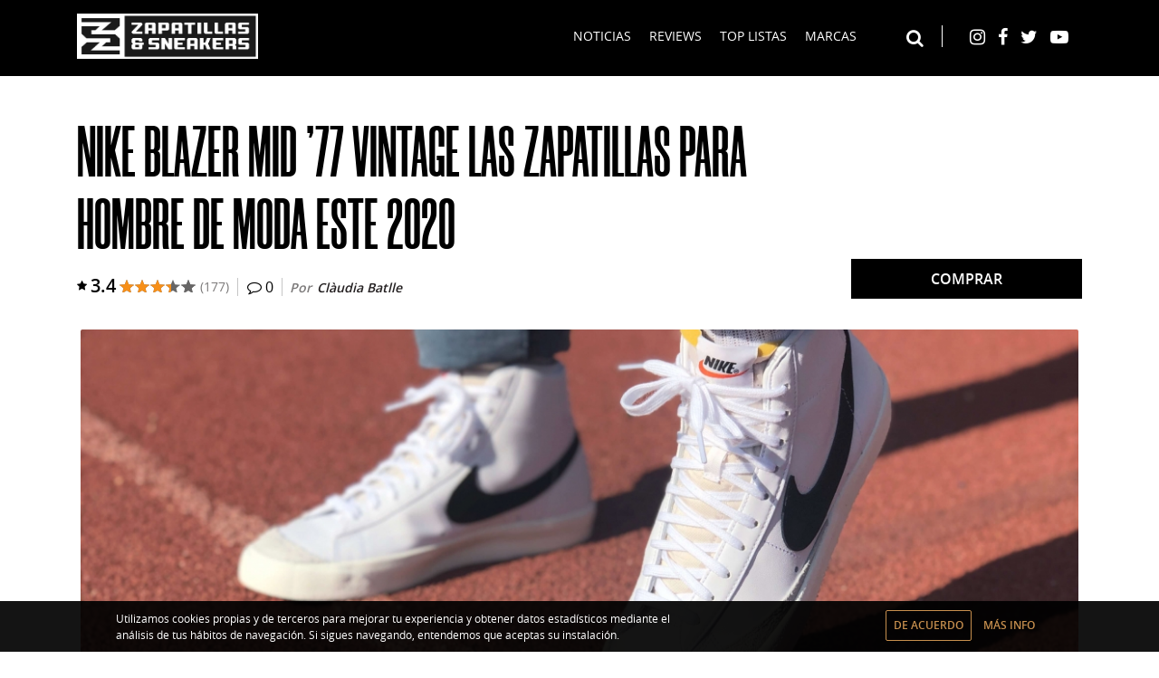

--- FILE ---
content_type: text/html; charset=utf-8
request_url: https://www.zapatillasysneakers.com/reviews/nike/blazermid/77/qs-blanco-white-2020
body_size: 13546
content:
<!DOCTYPE html PUBLIC "-//W3C//DTD XHTML+RDFa 1.0//EN"
  "http://www.w3.org/MarkUp/DTD/xhtml-rdfa-1.dtd">
<html xmlns="http://www.w3.org/1999/xhtml" xml:lang="es" version="XHTML+RDFa 1.0" dir="ltr"
  xmlns:og="http://ogp.me/ns#"
  xmlns:article="http://ogp.me/ns/article#"
  xmlns:book="http://ogp.me/ns/book#"
  xmlns:profile="http://ogp.me/ns/profile#"
  xmlns:video="http://ogp.me/ns/video#"
  xmlns:product="http://ogp.me/ns/product#"
  xmlns:content="http://purl.org/rss/1.0/modules/content/"
  xmlns:dc="http://purl.org/dc/terms/"
  xmlns:foaf="http://xmlns.com/foaf/0.1/"
  xmlns:rdfs="http://www.w3.org/2000/01/rdf-schema#"
  xmlns:sioc="http://rdfs.org/sioc/ns#"
  xmlns:sioct="http://rdfs.org/sioc/types#"
  xmlns:skos="http://www.w3.org/2004/02/skos/core#"
  xmlns:xsd="http://www.w3.org/2001/XMLSchema#">

<head profile="http://www.w3.org/1999/xhtml/vocab">
  <meta http-equiv="Content-Type" content="text/html; charset=utf-8" />
<script src="https://www.recaptcha.net/recaptcha/api.js?hl=es" async="async" defer="defer"></script>
<link rel="shortcut icon" href="https://www.zapatillasysneakers.com/sites/all/themes/tothomweb/favicon.ico" type="image/vnd.microsoft.icon" />
<meta name="description" content="Review de las Nike Blazer Mid &#039;77 Vintage. ¡Las zapatillas de hombre que serán lo más este 2020!" />
<meta name="robots" content="follow, index, noarchive" />
<meta name="generator" content="Drupal 7 (https://www.drupal.org)" />
<link rel="canonical" href="https://www.zapatillasysneakers.com/reviews/nike/blazermid/77/qs-blanco-white-2020" />
<link rel="shortlink" href="https://www.zapatillasysneakers.com/node/312" />
<meta http-equiv="content-language" content="es-ES" />
<meta name="revisit-after" content="1 day" />
<meta property="og:type" content="product" />
<meta property="og:url" content="https://www.zapatillasysneakers.com/reviews/nike/blazermid/77/qs-blanco-white-2020" />
<meta property="og:title" content="NIKE BLAZER MID &#039;77 VINTAGE LAS ZAPATILLAS PARA HOMBRE DE MODA ESTE 2020" />
<meta property="og:description" content="¡Nueva review a la vista! Si quieres saber cuáles serán las zapatillas para hombre de moda este 2020 la respuesta es… Nike Blazer Mid ’77 Vintage." />
<meta property="og:image" content="https://www.zapatillasysneakers.com/sites/default/files/static/images/review/nike-blazer-mid-77-vintage-2.jpg" />
  <script async src="https://pagead2.googlesyndication.com/pagead/js/adsbygoogle.js?client=ca-pub-1504913369309956"
   crossorigin="anonymous"></script>
  <title>🥇¡REVIEW! Nike Blazer Mid '77 Vintage | zapatillasysneakers.com</title>
  <meta name="viewport" content="width=device-width, initial-scale=1.0">
  <link type="text/css" rel="stylesheet" href="https://www.zapatillasysneakers.com/sites/default/files/css/css_xE-rWrJf-fncB6ztZfd2huxqgxu4WO-qwma6Xer30m4.css" media="all" />
<link type="text/css" rel="stylesheet" href="https://www.zapatillasysneakers.com/sites/default/files/css/css_dWBHPbSQWh-19e3Bc29cTHIsefj--RoEVftmVdOAMn4.css" media="all" />
<link type="text/css" rel="stylesheet" href="https://www.zapatillasysneakers.com/sites/default/files/css/css_NURapzKjp68KzwcytNHIwtx25xlkzKSk9iX3BYmWU58.css" media="all" />
<style type="text/css" media="all">
<!--/*--><![CDATA[/*><!--*/
.addtoany_list.a2a_kit_size_32 a > span{border-radius:50% !important;padding:4px;}.addtoany_list.a2a_kit_size_32 a > span{transition:all 0.4s ease;-webkit-transition:all 0.4s ease;}.addtoany_list.a2a_kit_size_32 > a{max-height:32px;line-height:0;}

/*]]>*/-->
</style>
<link type="text/css" rel="stylesheet" href="https://www.zapatillasysneakers.com/sites/default/files/css/css_9Z5_syrouVrB_Ixz_jVgYvULTSqcyFh-wJYGMCsRt1c.css" media="all" />
<link type="text/css" rel="stylesheet" href="https://www.zapatillasysneakers.com/sites/default/files/css/css_j70WLBmsS38O3Lop-S4LJFxPQ4F3uzU-AlqCfApvNRs.css" media="all" />
  <script type="text/javascript" src="https://www.zapatillasysneakers.com/sites/default/files/js/js_kk2vH0jnj_QqyxbiWjf2Vr_MSKwbwPI9hlYZ1m6ffkY.js"></script>
<script type="text/javascript" src="https://www.zapatillasysneakers.com/sites/default/files/js/js_hEhLjOBpflZcUm6GMzRgYxPFIb_p0QIF16RZ9ri-DDg.js"></script>
<script type="text/javascript" src="https://www.zapatillasysneakers.com/sites/default/files/js/js_7S7d_kt81TlX10cwQoNfNrYS7vJKRImvB-Ah5hd_Gbo.js"></script>
<script type="text/javascript" src="https://www.zapatillasysneakers.com/sites/default/files/js/js_G6gTWRmKfbkhtF661P88ZYAcCvruZhmWW3lodslqNaU.js"></script>
<script type="text/javascript">
<!--//--><![CDATA[//><!--
window.a2a_config=window.a2a_config||{};window.da2a={done:false,html_done:false,script_ready:false,script_load:function(){var a=document.createElement('script'),s=document.getElementsByTagName('script')[0];a.type='text/javascript';a.async=true;a.src='https://static.addtoany.com/menu/page.js';s.parentNode.insertBefore(a,s);da2a.script_load=function(){};},script_onready:function(){da2a.script_ready=true;if(da2a.html_done)da2a.init();},init:function(){for(var i=0,el,target,targets=da2a.targets,length=targets.length;i<length;i++){el=document.getElementById('da2a_'+(i+1));target=targets[i];a2a_config.linkname=target.title;a2a_config.linkurl=target.url;if(el){a2a.init('page',{target:el});el.id='';}da2a.done=true;}da2a.targets=[];}};(function ($){Drupal.behaviors.addToAny = {attach: function (context, settings) {if (context !== document && window.da2a) {if(da2a.script_ready)a2a.init_all();da2a.script_load();}}}})(jQuery);a2a_config.callbacks=a2a_config.callbacks||[];a2a_config.callbacks.push({ready:da2a.script_onready});a2a_config.overlays=a2a_config.overlays||[];a2a_config.templates=a2a_config.templates||{};var a2a_config = a2a_config || {};
a2a_config.icon_color = "#000000";
//--><!]]>
</script>
<script type="text/javascript" src="https://www.zapatillasysneakers.com/sites/default/files/js/js_KQC8pVuNHBjv3J_JY3LsWJlNDQcl4fPd-WRAUX16AY8.js"></script>
<script type="text/javascript">
<!--//--><![CDATA[//><!--
jQuery.extend(Drupal.settings, {"basePath":"\/","pathPrefix":"","ajaxPageState":{"theme":"tothomweb","theme_token":"mu9oAwh5xYTWRt5CA6luVP63j9E_klmy2ZW99nMGE5s","jquery_version":"1.10","js":{"sites\/all\/modules\/contrib\/flexslider\/assets\/js\/flexslider.load.js":1,"0":1,"sites\/all\/modules\/contrib\/eu_cookie_compliance\/js\/eu_cookie_compliance.js":1,"1":1,"sites\/all\/modules\/contrib\/jquery_update\/replace\/jquery\/1.10\/jquery.js":1,"misc\/jquery-extend-3.4.0.js":1,"misc\/jquery.once.js":1,"misc\/drupal.js":1,"sites\/all\/modules\/contrib\/eu_cookie_compliance\/js\/jquery.cookie-1.4.1.min.js":1,"sites\/all\/modules\/contrib\/jquery_update\/replace\/misc\/jquery.form.js":1,"misc\/ajax.js":1,"sites\/all\/modules\/contrib\/jquery_update\/js\/jquery_update.js":1,"sites\/all\/modules\/custom\/link_expire\/js\/link_expire.js":1,"public:\/\/languages\/es_0nof9Pp7Bgx7MxfXAmiCzETPQfo9uKGvtH-l68q_E_E.js":1,"sites\/all\/modules\/contrib\/captcha\/captcha.js":1,"misc\/textarea.js":1,"sites\/all\/libraries\/flexslider\/jquery.flexslider-min.js":1,"misc\/progress.js":1,"sites\/all\/modules\/contrib\/fivestar\/js\/fivestar.ajax.js":1,"sites\/all\/modules\/contrib\/fivestar\/js\/fivestar.js":1,"2":1,"sites\/all\/themes\/tothomweb\/assets\/js\/libraries.js":1,"sites\/all\/themes\/tothomweb\/assets\/js\/tothomweb.js":1,"sites\/all\/themes\/tothomweb\/assets\/js\/overrides.js":1},"css":{"modules\/system\/system.base.css":1,"modules\/system\/system.menus.css":1,"modules\/system\/system.messages.css":1,"modules\/system\/system.theme.css":1,"modules\/comment\/comment.css":1,"sites\/all\/modules\/contrib\/date\/date_api\/date.css":1,"sites\/all\/modules\/contrib\/date\/date_popup\/themes\/datepicker.1.7.css":1,"modules\/field\/theme\/field.css":1,"modules\/node\/node.css":1,"modules\/search\/search.css":1,"modules\/user\/user.css":1,"sites\/all\/modules\/contrib\/views\/css\/views.css":1,"sites\/all\/modules\/contrib\/ckeditor\/css\/ckeditor.css":1,"sites\/all\/modules\/contrib\/ctools\/css\/ctools.css":1,"sites\/all\/modules\/contrib\/panels\/css\/panels.css":1,"public:\/\/honeypot\/honeypot.css":1,"sites\/all\/modules\/contrib\/flexslider\/assets\/css\/flexslider_img.css":1,"sites\/all\/libraries\/flexslider\/flexslider.css":1,"sites\/all\/modules\/contrib\/field_collection\/field_collection.theme.css":1,"sites\/all\/modules\/contrib\/fivestar\/css\/fivestar.css":1,"sites\/all\/modules\/contrib\/fivestar\/widgets\/basic\/basic.css":1,"sites\/all\/modules\/contrib\/eu_cookie_compliance\/css\/eu_cookie_compliance.css":1,"0":1,"sites\/all\/modules\/contrib\/addtoany\/addtoany.css":1,"public:\/\/ctools\/css\/5d763d0a7f5c8472f088ff57c79a7cef.css":1,"sites\/all\/themes\/tothomweb\/assets\/css\/libraries.css":1,"sites\/all\/themes\/tothomweb\/assets\/css\/tothomweb.css":1,"sites\/all\/themes\/tothomweb\/assets\/css\/overrides.css":1}},"urlIsAjaxTrusted":{"\/reviews\/nike\/blazermid\/77\/qs-blanco-white-2020#comment-form":true,"\/system\/ajax":true,"\/reviews\/nike\/blazermid\/77\/qs-blanco-white-2020":true},"flexslider":{"optionsets":{"slide":{"namespace":"flex-","selector":".slides \u003E li","easing":"swing","direction":"horizontal","reverse":false,"smoothHeight":false,"startAt":0,"animationSpeed":600,"initDelay":0,"useCSS":true,"touch":true,"video":false,"keyboard":true,"multipleKeyboard":false,"mousewheel":0,"controlsContainer":".flex-control-nav-container","sync":"","asNavFor":"","itemWidth":0,"itemMargin":0,"minItems":0,"maxItems":0,"move":0,"animation":"slide","slideshow":false,"slideshowSpeed":"7000","directionNav":true,"controlNav":true,"prevText":"Anterior","nextText":"Siguiente","pausePlay":false,"pauseText":"Pausa","playText":"Iniciar","randomize":false,"thumbCaptions":false,"thumbCaptionsBoth":false,"animationLoop":true,"pauseOnAction":true,"pauseOnHover":true,"manualControls":""}},"instances":{"flexslider-1":"slide","flexslider-2":"slide"}},"ajax":{"edit-vote--2":{"callback":"fivestar_ajax_submit","event":"change","url":"\/system\/ajax","submit":{"_triggering_element_name":"vote"}}},"eu_cookie_compliance":{"cookie_policy_version":"1.0.0","popup_enabled":1,"popup_agreed_enabled":0,"popup_hide_agreed":0,"popup_clicking_confirmation":1,"popup_scrolling_confirmation":0,"popup_html_info":"\u003Cdiv\u003E\n  \u003Cdiv class =\u0022popup-content info\u0022\u003E\n    \u003Cdiv id=\u0022popup-text\u0022\u003E\n      \u003Cdiv\u003E\tUtilizamos cookies propias y de terceros para mejorar tu experiencia y obtener datos estad\u00edsticos mediante el an\u00e1lisis de tus h\u00e1bitos de navegaci\u00f3n. Si sigues navegando, entendemos que aceptas su instalaci\u00f3n.\u003C\/div\u003E\n    \u003C\/div\u003E\n    \u003Cdiv id=\u0022popup-buttons\u0022\u003E\n      \u003Cbutton type=\u0022button\u0022 class=\u0022agree-button eu-cookie-compliance-default-button\u0022\u003EDe acuerdo\u003C\/button\u003E\n              \u003Cbutton type=\u0022button\u0022 class=\u0022find-more-button eu-cookie-compliance-more-button agree-button eu-cookie-compliance-default-button\u0022\u003EM\u00e1s info\u003C\/button\u003E\n                \u003C\/div\u003E\n  \u003C\/div\u003E\n\u003C\/div\u003E","use_mobile_message":false,"mobile_popup_html_info":"\u003Cdiv\u003E\n  \u003Cdiv class =\u0022popup-content info\u0022\u003E\n    \u003Cdiv id=\u0022popup-text\u0022\u003E\n          \u003C\/div\u003E\n    \u003Cdiv id=\u0022popup-buttons\u0022\u003E\n      \u003Cbutton type=\u0022button\u0022 class=\u0022agree-button eu-cookie-compliance-default-button\u0022\u003EDe acuerdo\u003C\/button\u003E\n              \u003Cbutton type=\u0022button\u0022 class=\u0022find-more-button eu-cookie-compliance-more-button agree-button eu-cookie-compliance-default-button\u0022\u003EM\u00e1s info\u003C\/button\u003E\n                \u003C\/div\u003E\n  \u003C\/div\u003E\n\u003C\/div\u003E\n","mobile_breakpoint":"768","popup_html_agreed":"\u003Cdiv\u003E\n  \u003Cdiv class=\u0022popup-content agreed\u0022\u003E\n    \u003Cdiv id=\u0022popup-text\u0022\u003E\n      \u003Cdiv\u003E\t\u00a1Gracias! Ahora puedes ocultar este mensaje u obtener m\u00e1s informaci\u00f3n sobre las cookies.\u003C\/div\u003E\n    \u003C\/div\u003E\n    \u003Cdiv id=\u0022popup-buttons\u0022\u003E\n      \u003Cbutton type=\u0022button\u0022 class=\u0022hide-popup-button eu-cookie-compliance-hide-button\u0022\u003EOcultar\u003C\/button\u003E\n              \u003Cbutton type=\u0022button\u0022 class=\u0022find-more-button eu-cookie-compliance-more-button-thank-you\u0022 \u003EM\u00e1s info\u003C\/button\u003E\n          \u003C\/div\u003E\n  \u003C\/div\u003E\n\u003C\/div\u003E","popup_use_bare_css":false,"popup_height":"auto","popup_width":"100%","popup_delay":600,"popup_link":"\/politica-cookies","popup_link_new_window":0,"popup_position":null,"fixed_top_position":1,"popup_language":"es","store_consent":false,"better_support_for_screen_readers":1,"reload_page":0,"domain":"","domain_all_sites":0,"popup_eu_only_js":0,"cookie_lifetime":"1","cookie_session":false,"disagree_do_not_show_popup":0,"method":"default","allowed_cookies":"","withdraw_markup":"\u003Cbutton type=\u0022button\u0022 class=\u0022eu-cookie-withdraw-tab\u0022\u003EPrivacy settings\u003C\/button\u003E\n\u003Cdiv class=\u0022eu-cookie-withdraw-banner\u0022\u003E\n  \u003Cdiv class=\u0022popup-content info\u0022\u003E\n    \u003Cdiv id=\u0022popup-text\u0022\u003E\n      \u003Ch2\u003E\tWe use cookies on this site to enhance your user experience\u003C\/h2\u003E\n\u003Cp\u003E\tYou have given your consent for us to set cookies.\u003C\/p\u003E\n    \u003C\/div\u003E\n    \u003Cdiv id=\u0022popup-buttons\u0022\u003E\n      \u003Cbutton type=\u0022button\u0022 class=\u0022eu-cookie-withdraw-button\u0022\u003EWithdraw consent\u003C\/button\u003E\n    \u003C\/div\u003E\n  \u003C\/div\u003E\n\u003C\/div\u003E\n","withdraw_enabled":false,"withdraw_button_on_info_popup":0,"cookie_categories":[],"cookie_categories_details":[],"enable_save_preferences_button":1,"cookie_name":"","containing_element":"body","automatic_cookies_removal":1}});
//--><!]]>
</script>
      <!-- Facebook Pixel Code -->
    <script>
      !function(f,b,e,v,n,t,s)
      {if(f.fbq)return;n=f.fbq=function(){n.callMethod?
      n.callMethod.apply(n,arguments):n.queue.push(arguments)};
      if(!f._fbq)f._fbq=n;n.push=n;n.loaded=!0;n.version='2.0';
      n.queue=[];t=b.createElement(e);t.async=!0;
      t.src=v;s=b.getElementsByTagName(e)[0];
      s.parentNode.insertBefore(t,s)}(window, document,'script',
      'https://connect.facebook.net/en_US/fbevents.js');
      fbq('init', '440385676852268');
      fbq('track', 'PageView');
    </script>
    <noscript>
      <img height="1" width="1" style="display:none" src="https://www.facebook.com/tr?id=440385676852268&ev=PageView&noscript=1"/>
    </noscript>
    <!-- End Facebook Pixel Code -->
    <!-- Admitad Pixel Code -->
    <meta name="verify-admitad" content="83c8120510" />
    <!-- End Admitad Pixel Code -->
    <!-- [ZS-100] Google tag (gtag.js) -->
    <script async src="https://www.googletagmanager.com/gtag/js?id=G-HG2LC36ME2"></script>
    <script>
      window.dataLayer = window.dataLayer || [];
      function gtag(){dataLayer.push(arguments);}
      gtag('js', new Date());
      gtag('config', 'G-HG2LC36ME2');
    </script>
    <!-- [ZS-100] End Google tag (gtag.js) -->
  </head>
<body class="html not-front not-logged-in no-sidebars page-node page-node- page-node-312 node-type-review display-d" >
  <div id="skip-link">
    <a href="#main-content" class="element-invisible element-focusable">Pasar al contenido principal</a>
  </div>
    <div id="page-wrapper">
  <div id="page">
    
<div id="header">
    <div class="container">
    <div class="row">
      <div class="col-12">
                  <div id="branding">
                          <a id="logo" href="/" title="Inicio" rel="home">
                <img src="https://www.zapatillasysneakers.com/sites/all/themes/tothomweb/logo.png" alt="Inicio" />
              </a>
                                    <div id="menu-trigger" class="d-lg-none">
              <button>
                <i class="fa fa-bars" aria-hidden="true"></i>
                <span class="sr-only">Menu toggler</span>
              </button>
            </div>
          </div>
                <div id="header-content">
                      <nav id="navigation">
              <ul id="main-menu" class="links inline clearfix"><li class="menu-219 first"><a href="/noticias" title="">Noticias</a></li>
<li class="menu-612"><a href="/reviews" title="">Reviews</a></li>
<li class="menu-613"><a href="/top-listas" title="">Top listas</a></li>
<li class="menu-614 last"><a href="/marcas" title="">Marcas</a></li>
</ul>            </nav>
                                <div id="header-links">
                <div class="region region-header">
    <div id="block-search-form" class="block block-search">
	<section>
							<header>
				<h2>Buscar en la web</h2>
			</header>
						<div class="inner-content">
			<form action="/reviews/nike/blazermid/77/qs-blanco-white-2020" method="post" id="search-block-form" accept-charset="UTF-8"><div><div class="container-inline">
    <div class="form-item form-type-textfield form-item-search-block-form">
  <label class="element-invisible" for="edit-search-block-form--2">Buscar </label>
 <input title="Escriba lo que quiere buscar." type="text" id="edit-search-block-form--2" name="search_block_form" value="" size="15" maxlength="128" class="form-text" />
</div>
<div class="form-actions form-wrapper" id="edit-actions--2"><button type="submit"><span class="sr-only">Buscar</span><input style="display: none" type="submit" id="edit-submit--2" name="op" value="" class="form-submit" /><i class="fa fa-search" aria-hidden="true"></i></button></div><input type="hidden" name="form_build_id" value="form-IDBCEovwJ-IRFrbpanSRvN5V4gG7kLMOYPm0Unf64ig" />
<input type="hidden" name="form_id" value="search_block_form" />
</div>
</div></form>		</div>
	</section>
</div>
<div id="block-block-1" class="block block-block">
	<section>
								<div class="inner-content">
			<div>
  <button class="d-none d-lg-inline-block" id="search-toggler"><i aria-hidden="true" class="fa fa-search"> </i> <span class="sr-only">Buscar en el web</span></button>
</div>
<ul class="social">
<li>
    <a href="https://www.instagram.com/zapatillasysneakers/" target="_blank" title="Instagram"><i aria-hidden="true" class="fa fa-instagram"> </i> <span class="sr-only">Instagram</span> </a>
  </li>
<li>
    <a href="https://www.facebook.com/ZapatillasySneakers" target="_blank" title="Facebook"><i aria-hidden="true" class="fa fa-facebook"> </i> <span class="sr-only">Facebook</span> </a>
  </li>
<li>
    <a href="https://twitter.com/zapasysneakers" target="_blank" title="Twitter"><i aria-hidden="true" class="fa fa-twitter"> </i> <span class="sr-only">Twitter</span> </a>
  </li>
<li>
    <a href="https://www.youtube.com/channel/UCvWbZ8ucKaI_Ik2X5IsNMCw" target="_blank" title="YouTube"><i aria-hidden="true" class="fa fa-youtube-play"> </i> <span class="sr-only">YouTube</span> </a>
  </li>
</ul>
		</div>
	</section>
</div>
  </div>
            </div>
                  </div>
      </div>
    </div>
  </div>
</div>
    <div id="inner-page" class="container">
      <div class="row">
        <div class="col-12">
                            </div>
      </div>
      <div id="main-wrapper">
        <div id="main" class="row clearfix">
                    <div id="content" class="main column col-12">
            <div class="section">
                            <a id="main-content"></a>
                                            <h1 class="title" id="page-title"></h1>
                                                          <div class="tabs"></div>
                                                          <div class="region region-content">
    <div id="block-system-main" class="block block-system">
	<section>
								<div class="inner-content">
			
<article>
  <div class="panel-display clearfix display-d" id="display-d">
    <div class="row">
              <div class="col-12 col-md-8 col-lg-9">
          <div class="panel-pane pane-node-title"  >
  
      
  
  <div class="pane-content">
    <div class="fake-title">NIKE BLAZER MID &#039;77 VINTAGE LAS ZAPATILLAS PARA HOMBRE DE MODA ESTE 2020</div>
  </div>

  
  </div>
                      <div class="inline-panes">
              <div class="panel-pane pane-views-panes pane-rate-summary-pane"  >
  
      
  
  <div class="pane-content">
    <div class="view view-rate-summary view-id-rate_summary view-display-id-pane view-dom-id-9d983f1a289bae1edb8db05d7c5b3f08">
        
  
  
      <div class="view-content">
        <div class="views-row views-row-1 views-row-odd views-row-first views-row-last">
      
  <div class="views-field views-field-nothing">        <span class="field-content"><div class="header-rating">
  <div class="first" aria-hidden="true"><div class="clearfix">3.4</div></div>
  <div class="last"><div class="clearfix fivestar-average-stars fivestar-user-text fivestar-average-text fivestar-combo-text"><div class="fivestar-static-item"><div class="form-item form-type-item">
 <div class="fivestar-basic"><div class="fivestar-widget-static fivestar-widget-static-vote fivestar-widget-static-5 clearfix"><div class="star star-1 star-odd star-first"><span class="on">3.36158</span></div><div class="star star-2 star-even"><span class="on"></span></div><div class="star star-3 star-odd"><span class="on"></span></div><div class="star star-4 star-even"><span class="on" style="width: 36.158%"></span></div><div class="star star-5 star-odd star-last"><span class="off"></span></div></div></div>
<div class="description"><div class="fivestar-summary fivestar-summary-combo"><span class="user-rating">Your rating: <span>Ninguno</span></span> <span class="average-rating">Valoración media: <span >3.4</span></span> <span class="total-votes"><span class="sr-only">Número total de valoraciones:</span> (177)</span></div></div>
</div>
</div></div></div>
</div></span>  </div>  </div>
    </div>
  
  
  
  
  
  
</div>  </div>

  
  </div>
<div class="panel-separator"></div><div class="panel-pane pane-views-panes pane-comments-count-pane"  >
  
      
  
  <div class="pane-content">
    <div class="view view-comments-count view-id-comments_count view-display-id-pane view-dom-id-3a25eee6a844a6b688241c58bab5b2dc">
        
  
  
      <div class="view-content">
        <div class="views-row views-row-1 views-row-odd views-row-first views-row-last">
      
  <div class="views-field views-field-nothing">        <span class="field-content"><div class="header-comments-count">
  <span class="fa fa-comment-o" aria-hidden="true"></span> 
  <span class="last"><span class="sr-only">Número de comentarios: </span>0</span>
</div></span>  </div>  </div>
    </div>
  
  
  
  
  
  
</div>  </div>

  
  </div>
<div class="panel-separator"></div><div class="panel-pane pane-node-author primary-author-pane"  >
  
        <span class="pane-title">
      Por    </span>
    
  
  <div class="pane-content">
    <a href="/usuarios/claudia-batlle" title="Ver perfil del usuario." class="username" xml:lang="" about="/usuarios/claudia-batlle" typeof="sioc:UserAccount" property="foaf:name" datatype="">Clàudia Batlle</a>  </div>

  
  </div>
            </div>
                  </div>
                    <div class="col-12 col-md-4 col-lg-3">
          <div class="panel-pane pane-entity-field pane-node-field-cta"  >
  
      
  
  <div class="pane-content">
    <a href="https://www.sizeofficial.es/product/blanco-nike-blazer-mid-77-qs/172907_sizees/" target="_blank" rel="nofollow">COMPRAR</a>  </div>

  
  </div>
        </div>
          </div>
    <div class="row">
              <div class="col-12">
          <div class="pane-carousel">
            <div class="panel-pane pane-entity-field pane-node-field-carousel"  >
  
      
  
  <div class="pane-content">
    <div  id="flexslider-1" class="flexslider optionset-slide imagestyle-carousel-big">
  <ul class="slides"><li><img typeof="foaf:Image" src="https://www.zapatillasysneakers.com/sites/default/files/styles/carousel_big/public/static/images/review/nike-blazer-mid-77-vintage-2_0.jpg?itok=-8ac6fk3&amp;c=426780f8c0bfcc9b84e0a3eeb395c59a" alt="nike blazer mid 77 vintage 2" title="nike blazer mid 77 vintage 2" /></li>
</ul></div>
  </div>

  
  </div>
<div class="panel-separator"></div><div class="panel-pane pane-block pane-block-13"  >
  
      
  
  <div class="pane-content">
    <script async src="https://pagead2.googlesyndication.com/pagead/js/adsbygoogle.js?client=ca-pub-1504913369309956"
     crossorigin="anonymous"></script>
<!-- Anunci post imatge destacada -->
<ins class="adsbygoogle"
     style="display:block; margin-top: 15px;"
     data-ad-client="ca-pub-1504913369309956"
     data-ad-slot="4701338310"
     data-ad-format="auto"
     data-full-width-responsive="true"></ins>
<script>
     (adsbygoogle = window.adsbygoogle || []).push({});
</script>  </div>

  
  </div>
          </div>
        </div>
          </div>
    <div class="row">
      <div class="col-12">
        <div class="row">
          <div class="col-12">
                          <div class="pane-main">
                <div class="panel-pane pane-entity-field pane-node-field-subtitle"  >
  
      
  
  <div class="pane-content">
    ¡Nueva review a la vista! Si quieres saber cuáles serán las zapatillas para hombre de moda este 2020 la respuesta es… Nike Blazer Mid ’77 Vintage.  </div>

  
  </div>
<div class="panel-separator"></div><div class="panel-pane pane-entity-field pane-node-field-fc"  >
  
      
  
  <div class="pane-content">
    <div class="field-collection-container clearfix"><div class="field-collection-view clearfix view-mode-full"><div class="entity entity-field-collection-item field-collection-item-field-fc clearfix" about="/field-collection/field-fc/1409" typeof="">
  <div class="content">
    <p>
	Antes de nada mira el nuevo video que hemos hecho en nuestro canal y que te dejamos a continuación. ¡No olvides suscribirte y darle a like!
</p>
<h1>
	<strong>Zapatillas Nike Blazer Mid '77 Vintage de color blanco 2020</strong><br />
</h1>
<iframe width="100%" height="500" src="https://www.youtube.com/embed/9FdxHNGBmzw" frameborder="0" allow="accelerometer; autoplay; encrypted-media; gyroscope; picture-in-picture" allowfullscreen></iframe><a href="https://www.sizeofficial.es/product/blanco-nike-blazer-mid-77-qs/172907_sizees/" target="_blank" class="btn btn-danger" rel="nofollow">¡COMPRAR!</a><script async src="https://pagead2.googlesyndication.com/pagead/js/adsbygoogle.js?client=ca-pub-1504913369309956"
     crossorigin="anonymous"></script>
<ins class="adsbygoogle"
     style="display:block; text-align:center;"
     data-ad-layout="in-article"
     data-ad-format="fluid"
     data-ad-client="ca-pub-1504913369309956"
     data-ad-slot="3204581949"></ins>
<script>
     (adsbygoogle = window.adsbygoogle || []).push({});
</script>  </div>
</div>
</div><div class="field-collection-view clearfix view-mode-full"><div class="entity entity-field-collection-item field-collection-item-field-fc clearfix" about="/field-collection/field-fc/1410" typeof="">
  <div class="content">
    <p>
	Estas zapatillas para hombre están inspiradas en el look retro de las <strong>Nike Basketball</strong>. ¿Dónde encontramos este estilo vintage? Pues en muchas partes de las sneakers como por ejemplo en la entresuela que tiene un estilo desgastado o en su lengüeta que muestra una parte de espuma y también ayuda a darle este punto antiguo.
</p>
<h2>
	¡Review Deportivas Nike Blazer Mid '77! <br />
</h2>
<img typeof="foaf:Image" src="https://www.zapatillasysneakers.com/sites/default/files/static/images/nike-blazer-mid-77-vintage-5.jpg" width="4032" height="3024" alt="Nike Blazer Mid &#039;77 Vintage" title="Nike Blazer Mid &#039;77 Vintage" /><a href="https://www.sizeofficial.es/product/blanco-nike-blazer-mid-77-qs/172907_sizees/" target="_blank" class="btn btn-danger" rel="nofollow">COMPRAR</a><script async src="https://pagead2.googlesyndication.com/pagead/js/adsbygoogle.js?client=ca-pub-1504913369309956"
     crossorigin="anonymous"></script>
<ins class="adsbygoogle"
     style="display:block; text-align:center;"
     data-ad-layout="in-article"
     data-ad-format="fluid"
     data-ad-client="ca-pub-1504913369309956"
     data-ad-slot="3204581949"></ins>
<script>
     (adsbygoogle = window.adsbygoogle || []).push({});
</script>  </div>
</div>
</div><div class="field-collection-view clearfix view-mode-full"><div class="entity entity-field-collection-item field-collection-item-field-fc clearfix" about="/field-collection/field-fc/1411" typeof="">
  <div class="content">
    <p>
	Gracias a su material sintético proporciona una sujeción comodísima y su suela exterior de goma ayuda en darles una muy buena tracción y durabilidad.
</p>
<p>
	Con estas zapatillas <strong>Nike</strong> conseguirás darles un toque deportivo a tus looks sin dejar de perder elegancia ya que su forma de bota ayuda a que sean muy estilizadas y así aportar un rollazo increíble a tu forma de vestir.
</p>
<div  id="flexslider-2" class="flexslider optionset-slide">
  <ul class="slides"><li><img typeof="foaf:Image" src="https://www.zapatillasysneakers.com/sites/default/files/static/images/nike-blazer-mid-77-vintage-6.jpg" width="4032" height="3024" alt="Nike Blazer Mid &#039;77 Vintage" title="Nike Blazer Mid &#039;77 Vintage" /></li>
<li><img typeof="foaf:Image" src="https://www.zapatillasysneakers.com/sites/default/files/static/images/nike-blazer-mid-77-vintage-3.jpg" width="4032" height="3024" alt="Nike Blazer Mid &#039;77 Vintage" title="Nike Blazer Mid &#039;77 Vintage" /></li>
</ul></div>
  </div>
</div>
</div><div class="field-collection-view clearfix view-mode-full field-collection-view-final"><div class="entity entity-field-collection-item field-collection-item-field-fc clearfix" about="/field-collection/field-fc/1412" typeof="">
  <div class="content">
    <p class="rtecenter">
	Estas <strong>Nike</strong> para hombre serán súper tendencia este 2020, las tienes con el swoosh en distintos colores.
</p>
<p class="rtecenter">
	¡Hazte con las que más te gusten! ¿Qué te parecen?
</p>
<a href="https://www.jdsports.es/product/blanco-nike-blazer-mid-77-vintage-para-mujer/175097_jdsportses/" target="_blank" class="btn btn-danger" rel="nofollow">¡Las quiero! Modelo chica</a>  </div>
</div>
</div></div>  </div>

  
  </div>
              </div>
                      </div>
        </div>
        <div class="row">
                      <div class="col-12 col-md-6">
              <div class="rate-widget" data-mh="widgets">
                <div class="panel-pane pane-views-panes pane-rate-panel-pane-1"  >
  
        <h2 class="pane-title">
      Valora    </h2>
    
  
  <div class="pane-content">
    <div class="view view-rate view-id-rate view-display-id-panel_pane_1 view-dom-id-108eac6b4bede088cca92d223859a00f">
        
  
  
      <div class="view-content">
        <div class="views-row views-row-1 views-row-odd views-row-first views-row-last">
      
  <div>        <div><form class="fivestar-widget" action="/reviews/nike/blazermid/77/qs-blanco-white-2020" method="post" id="fivestar-custom-widget" accept-charset="UTF-8"><div><div  class="clearfix fivestar-average-stars fivestar-form-item fivestar-basic"><div class="form-item form-type-fivestar form-item-vote">
 <div class="form-item form-type-select form-item-vote">
 <select id="edit-vote--2" name="vote" class="form-select"><option value="-">Select rating</option><option value="20">Dale a NIKE BLAZER MID &amp;#039;77 VINTAGE LAS ZAPATILLAS PARA HOMBRE DE MODA ESTE 2020 una puntuación de 1/5</option><option value="40">Dale a NIKE BLAZER MID &amp;#039;77 VINTAGE LAS ZAPATILLAS PARA HOMBRE DE MODA ESTE 2020 una puntuación de 2/5</option><option value="60">Dale a NIKE BLAZER MID &amp;#039;77 VINTAGE LAS ZAPATILLAS PARA HOMBRE DE MODA ESTE 2020 una puntuación de 3/5</option><option value="80" selected="selected">Dale a NIKE BLAZER MID &amp;#039;77 VINTAGE LAS ZAPATILLAS PARA HOMBRE DE MODA ESTE 2020 una puntuación de 4/5</option><option value="100">Dale a NIKE BLAZER MID &amp;#039;77 VINTAGE LAS ZAPATILLAS PARA HOMBRE DE MODA ESTE 2020 una puntuación de 5/5</option></select>
</div>

</div>
</div><input class="fivestar-submit form-submit" type="submit" id="edit-fivestar-submit" name="op" value="Valoración" /><input type="hidden" name="form_build_id" value="form-9iPm0GM_Fc-9KwkVXKjtkc6EXpZI2fIUWUwpn7yoyaA" />
<input type="hidden" name="form_id" value="fivestar_custom_widget" />
</div></form></div>  </div>  </div>
    </div>
  
  
  
  
  
  
</div>  </div>

  
  </div>
              </div>
            </div>
            <div class="col-12 col-md-6">
              <div class="share-widget" data-mh="widgets">
                <div class="panel-pane pane-block pane-addtoany-addtoany-button"  >
  
        <h2 class="pane-title">
      Comparte    </h2>
    
  
  <div class="pane-content">
    <span class="a2a_kit a2a_kit_size_32 a2a_target addtoany_list" id="da2a_1">
      <a class="a2a_button_facebook"></a>
<a class="a2a_button_telegram"></a>
<a class="a2a_button_whatsapp"></a>
<a class="a2a_button_twitter"></a>
      
      
    </span>
    <script type="text/javascript">
<!--//--><![CDATA[//><!--
if(window.da2a)da2a.script_load();
//--><!]]>
</script>  </div>

  
  </div>
              </div>
            </div>
                  </div>
        <div class="row">
          <div class="col-12">
                          <div class="panel-pane pane-views pane-related-content"  >
  
        <h2 class="pane-title">
      <h2 class="sr-only">Quizás también te interese...</h2>    </h2>
    
  
  <div class="pane-content">
    <div class="view view-related-content view-id-related_content view-display-id-default related-content-carousel view-dom-id-a41774bae417177a9244f5c4fdb34240">
        
  
  
      <div class="view-content">
        <div class="slide-item">
      
          <div class="node related-content">
  <article>
    <div class="first">
      <a href="/noticias/nike/lego"><img typeof="foaf:Image" src="https://www.zapatillasysneakers.com/sites/default/files/styles/landscape_small/public/static/images/news/002_nike-and-the-lego-group.jpeg?itok=O12dKtBJ&amp;c=316d431b64e185bec6801f17dcec8c03" alt="" /></a>
    </div>
    <div class="last">
      <div class="title">
        <h3><a href="/noticias/nike/lego">Nike y LEGO se Unen para Fomentar el Deporte y el Juego Creativo en los Niños</a></h3>
      </div>
      <div class="summary">Todo el mundo habla de ello en las redes sociales</div>
    </div>
  </article>
</div>    </div>
  <div class="slide-item">
      
          <div class="node related-content">
  <article>
    <div class="first">
      <a href="/noticias/nike/kobe-9-elite-protro-halo"><img typeof="foaf:Image" src="https://www.zapatillasysneakers.com/sites/default/files/styles/landscape_small/public/static/images/news/kobe_9_elite_protro_22halo22_drop.jpg?itok=sk-XOWLs&amp;c=3fc2806ccf4b4f3af4c1613d087c6e5e" alt="Kobe 9 Elite Protro &quot;Halo&quot;" title="Kobe 9 Elite Protro &quot;Halo&quot;" /></a>
    </div>
    <div class="last">
      <div class="title">
        <h3><a href="/noticias/nike/kobe-9-elite-protro-halo">Eleva tu Juego: Kobe 9 Elite Protro &quot;Halo&quot;</a></h3>
      </div>
      <div class="summary">¿Street o cancha de baloncesto?</div>
    </div>
  </article>
</div>    </div>
  <div class="slide-item">
      
          <div class="node related-content">
  <article>
    <div class="first">
      <a href="/noticias/nike/oportunidades-en-snkrs"><img typeof="foaf:Image" src="https://www.zapatillasysneakers.com/sites/default/files/styles/landscape_small/public/static/images/news/snkrs-2.png?itok=KmW21p0M&amp;c=214fe9aff4ac99206dc144bf6a642d84" alt="snkrs oportunidades" title="zapatillas nike y jordan en snkrs" /></a>
    </div>
    <div class="last">
      <div class="title">
        <h3><a href="/noticias/nike/oportunidades-en-snkrs">Infinitas oportunidades en SNKRS</a></h3>
      </div>
      <div class="summary">Comprar Jordan y Ediciones Limitadas de Nike Nunca Fue Tan Fácil</div>
    </div>
  </article>
</div>    </div>
  <div class="slide-item">
      
          <div class="node related-content">
  <article>
    <div class="first">
      <a href="/noticias/nike/footlocker/zapas-top-verano"><img typeof="foaf:Image" src="https://www.zapatillasysneakers.com/sites/default/files/styles/landscape_small/public/static/images/news/foot_locker_nike.png?itok=zLQWsIQk&amp;c=c2997a4d490f4445a7513f87f17648f8" alt="Foot Locker zapatillas" title="Foot Locker zapatillas" /></a>
    </div>
    <div class="last">
      <div class="title">
        <h3><a href="/noticias/nike/footlocker/zapas-top-verano">Te recomendamos 3 zapatillas de Foot Locker que van a triumfar este verano</a></h3>
      </div>
      <div class="summary">Nike, adidas y New Balance para que te vistas de los piés a la cabeza con buen gusto</div>
    </div>
  </article>
</div>    </div>
  <div class="slide-item">
      
          <div class="node related-content">
  <article>
    <div class="first">
      <a href="/noticias/nike/colaboracion-bode-rec-2024"><img typeof="foaf:Image" src="https://www.zapatillasysneakers.com/sites/default/files/styles/landscape_small/public/static/images/news/nike-x-bode-rec-astrograbber.jpeg?itok=BIBDniEL&amp;c=8497cb69c29b917a5fc295c6cf45ec6a" alt="Nike y Bode Rec " title="Nike y Bode Rec " /></a>
    </div>
    <div class="last">
      <div class="title">
        <h3><a href="/noticias/nike/colaboracion-bode-rec-2024">La colaboración Nike y Bode Rec une tradición y modernidad</a></h3>
      </div>
      <div class="summary">Edición limitada de zapas y ropa</div>
    </div>
  </article>
</div>    </div>
  <div class="slide-item">
      
          <div class="node related-content">
  <article>
    <div class="first">
      <a href="/noticias/nike/j-force-1/earth/2024"><img typeof="foaf:Image" src="https://www.zapatillasysneakers.com/sites/default/files/styles/landscape_small/public/static/images/news/nike_j_force_1_earth_zapatillas.jpeg?itok=fWwZFXbp&amp;c=27dd5a829be434ae976d23f2acb6f759" alt="Nike J Force 1 Earth Jacquemus" title="Nike J Force 1 Earth Jacquemus" /></a>
    </div>
    <div class="last">
      <div class="title">
        <h3><a href="/noticias/nike/j-force-1/earth/2024">Jacquemus y Nike presentan alta costura callejera</a></h3>
      </div>
      <div class="summary">Nike J Force 1 Earth, zapatillas con personalidad</div>
    </div>
  </article>
</div>    </div>
  <div class="slide-item">
      
          <div class="node related-content">
  <article>
    <div class="first">
      <a href="/noticias/nike/air-max-1/86-summit-white-and-phantom-2024"><img typeof="foaf:Image" src="https://www.zapatillasysneakers.com/sites/default/files/styles/landscape_small/public/static/images/news/2024_nike_air_max_1_86_summit_white_and_phantom.jpeg?itok=pLQWDqU-&amp;c=9d26405022423150942b47db88528f62" alt="Nike Air Max 1 &#039;86 Summit White and Phantom" title="Nike Air Max 1 &#039;86 Summit White and Phantom" /></a>
    </div>
    <div class="last">
      <div class="title">
        <h3><a href="/noticias/nike/air-max-1/86-summit-white-and-phantom-2024">Colorway de locos: AM 1 &#039;86 Summit White and Phantom</a></h3>
      </div>
      <div class="summary">Lanzamiento: 3 de marzo 2024. Edición limitada. Precio: 159,99 euros</div>
    </div>
  </article>
</div>    </div>
  <div class="slide-item">
      
          <div class="node related-content">
  <article>
    <div class="first">
      <a href="/noticias/nike/field-general-82-white-and-varsity-red"><img typeof="foaf:Image" src="https://www.zapatillasysneakers.com/sites/default/files/styles/landscape_small/public/static/images/news/sneakers_nike_field_general_82_white_and_varsity_red.jpeg?itok=mmnx6Soa&amp;c=8b6d00d85bebd97df9103ac64b48a9a6" alt="Nike Field General &#039;82 White and Varsity Red" title="Nike Field General &#039;82 White and Varsity Red" /></a>
    </div>
    <div class="last">
      <div class="title">
        <h3><a href="/noticias/nike/field-general-82-white-and-varsity-red">Nike Field General &#039;82: vuelven este 2024</a></h3>
      </div>
      <div class="summary">Edición limitada. Clásico renovado que volverá locos a los fans de los años 80</div>
    </div>
  </article>
</div>    </div>
  <div class="slide-item">
      
          <div class="node related-content">
  <article>
    <div class="first">
      <a href="/noticias/nike/air-max-1/light-soft-pink"><img typeof="foaf:Image" src="https://www.zapatillasysneakers.com/sites/default/files/styles/landscape_small/public/static/images/news/nike_air_max_1_light_soft_pink_zapatillas.jpeg?itok=4gLMo1AX&amp;c=a8b793ccc231395f97b2ac1e75a46c8f" alt="Nike Air Max 1 Light Soft Pink" title="Nike Air Max 1 Light Soft Pink" /></a>
    </div>
    <div class="last">
      <div class="title">
        <h3><a href="/noticias/nike/air-max-1/light-soft-pink">Nike ya prepara la primavera con este colorway</a></h3>
      </div>
      <div class="summary">AM 1 Light Soft Pink es una edición limitada que será objeto de deseo a principos de marzo</div>
    </div>
  </article>
</div>    </div>
  <div class="slide-item">
      
          <div class="node related-content">
  <article>
    <div class="first">
      <a href="/noticias/nike/air-max-plus/drift-phantom-and-cacao-wow"><img typeof="foaf:Image" src="https://www.zapatillasysneakers.com/sites/default/files/styles/landscape_small/public/static/images/news/nike_air_max_plus_drift_phantom_and_cacao_wow.jpeg?itok=9pEEQesU&amp;c=f2f76b48cd125e653cef37bb5e05da31" alt="Nike Air Max Plus Drift Phantom and Cacao Wow" title="Nike Air Max Plus Drift Phantom and Cacao Wow" /></a>
    </div>
    <div class="last">
      <div class="title">
        <h3><a href="/noticias/nike/air-max-plus/drift-phantom-and-cacao-wow">Vergonzosos, abstenerse</a></h3>
      </div>
      <div class="summary">Nike Air Max Plus Drift Phantom and Cacao Wow es una zapa que va a dar mucho que hablar</div>
    </div>
  </article>
</div>    </div>
  <div class="slide-item">
      
          <div class="node related-content">
  <article>
    <div class="first">
      <a href="/noticias/nike/air/terra-humara-x-undefeated-light-menta-2024"><img typeof="foaf:Image" src="https://www.zapatillasysneakers.com/sites/default/files/styles/landscape_small/public/static/images/news/zapatillas_nike_air_terra_humara_x_undefeated_light_menta.jpeg?itok=JQtEOGWS&amp;c=e566f72a81f2e498a547f2097968466f" alt="Nike Air Terra Humara x UNDEFEATED Light Menta" title="Nike Air Terra Humara x UNDEFEATED Light Menta" /></a>
    </div>
    <div class="last">
      <div class="title">
        <h3><a href="/noticias/nike/air/terra-humara-x-undefeated-light-menta-2024">Nike Air Terra Humara x UNDEFEATED Light Menta no te deja indiferente</a></h3>
      </div>
      <div class="summary">Siempre nos alegramos que UNDEFEATED presente novedades con marcas top</div>
    </div>
  </article>
</div>    </div>
  <div class="slide-item">
      
          <div class="node related-content">
  <article>
    <div class="first">
      <a href="/noticias/nike/zoom-vomero-5-air-humara-pacific-moss"><img typeof="foaf:Image" src="https://www.zapatillasysneakers.com/sites/default/files/styles/landscape_small/public/static/images/news/nike_zoom_vomero_5_pacific_moss_2024.jpeg?itok=uGI-Lv0l&amp;c=861b0de3385c74615d3756adabbc3cc3" alt="" /></a>
    </div>
    <div class="last">
      <div class="title">
        <h3><a href="/noticias/nike/zoom-vomero-5-air-humara-pacific-moss">Zapas atrevidas: Nike Zoom Vomero 5 y Air Humara Pacific Moss</a></h3>
      </div>
      <div class="summary">Un toque terroso para dos modelos muy populares del catálogo de Nike</div>
    </div>
  </article>
</div>    </div>
  <div class="slide-item">
      
          <div class="node related-content">
  <article>
    <div class="first">
      <a href="/noticias/nike/air/peg-2k5-black-and-fire-red"><img typeof="foaf:Image" src="https://www.zapatillasysneakers.com/sites/default/files/styles/landscape_small/public/static/images/news/deportivas_nike_air_peg_2k5_black_and_fire_red.jpeg?itok=yyV_BJuQ&amp;c=0c96887e16b941ccc5b41309882868ae" alt="Nike Air Peg 2K5 Black and Fire Red" title="Nike Air Peg 2K5 Black and Fire Red" /></a>
    </div>
    <div class="last">
      <div class="title">
        <h3><a href="/noticias/nike/air/peg-2k5-black-and-fire-red">Nike Air Peg 2K5 Black and Fire Red: sigue la moda del running moderno</a></h3>
      </div>
      <div class="summary">Drop confirmado para el 23 de febrero</div>
    </div>
  </article>
</div>    </div>
  <div class="slide-item">
      
          <div class="node related-content">
  <article>
    <div class="first">
      <a href="/noticias/nike/air/max/dn"><img typeof="foaf:Image" src="https://www.zapatillasysneakers.com/sites/default/files/styles/landscape_small/public/static/images/news/zapatillas_nike_air_max_dn.jpeg?itok=w7z1SoL-&amp;c=53649327a4e3ae554607d8e2d63c1048" alt="Nike Air Max Dn zapatillas" title="Nike Air Max Dn zapatillas" /></a>
    </div>
    <div class="last">
      <div class="title">
        <h3><a href="/noticias/nike/air/max/dn">Nike Air Max Dn: Una Nueva Era en la Revolución del Aire</a></h3>
      </div>
      <div class="summary">La Fusión del Estilo y la Comodidad en el Diseño del Futuro</div>
    </div>
  </article>
</div>    </div>
  <div class="slide-item">
      
          <div class="node related-content">
  <article>
    <div class="first">
      <a href="/noticias/nike/air/footscape-woven-summit-white"><img typeof="foaf:Image" src="https://www.zapatillasysneakers.com/sites/default/files/styles/landscape_small/public/static/images/news/zapatillas_air_footscape_woven_para_mujer_summit_white.jpeg?itok=ztCc9eYo&amp;c=126146ed7d08093985d0c73202409ba6" alt="Nike Air Footscape Woven Summit White" title="Nike Air Footscape Woven Summit White" /></a>
    </div>
    <div class="last">
      <div class="title">
        <h3><a href="/noticias/nike/air/footscape-woven-summit-white">Todas tus amigas van a querer tenerlas</a></h3>
      </div>
      <div class="summary">Air Footscape Woven Summit White, novedad top para empezar febrer</div>
    </div>
  </article>
</div>    </div>
    </div>
  
  
  
  
  
  
</div>  </div>

  
  </div>
<div class="panel-separator"></div><div class="panel-pane pane-block pane-block-12"  >
  
      
  
  <div class="pane-content">
    <script async src="https://pagead2.googlesyndication.com/pagead/js/adsbygoogle.js?client=ca-pub-1504913369309956"
     crossorigin="anonymous"></script>
<!-- Anunci 1 post -->
<ins class="adsbygoogle"
     style="display:block"
     data-ad-client="ca-pub-1504913369309956"
     data-ad-slot="9514681298"
     data-ad-format="auto"
     data-full-width-responsive="true"></ins>
<script>
     (adsbygoogle = window.adsbygoogle || []).push({});
</script>  </div>

  
  </div>
<div class="panel-separator"></div><div class="panel-pane pane-node-comment-wrapper"  >
  
      
  
  <div class="pane-content">
    <div id="comments" class="comment-wrapper">
  
  
      <h2 class="title">Comentarios</h2>
    <p>¡Sé el primero en escribir un comentario!</p>
  
      <form class="comment-form user-info-from-cookie" action="/reviews/nike/blazermid/77/qs-blanco-white-2020#comment-form" method="post" id="comment-form" accept-charset="UTF-8"><div><div class="form-item form-type-textfield form-item-name">
  <label for="edit-name">Nombre <span class="form-required" title="Este campo es obligatorio.">*</span></label>
 <input type="text" id="edit-name" name="name" value="" size="30" maxlength="60" class="form-text required" />
</div>
<div class="form-item form-type-textfield form-item-mail">
  <label for="edit-mail">Correo electrónico <span class="form-required" title="Este campo es obligatorio.">*</span></label>
 <input type="text" id="edit-mail" name="mail" value="" size="30" maxlength="64" class="form-text required" />
<div class="description">Tu correo electrónico no será publicado.</div>
</div>
<div class="field-type-text-long field-name-comment-body field-widget-text-textarea form-wrapper" id="edit-comment-body"><div id="comment-body-add-more-wrapper"><div class="form-item form-type-textarea form-item-comment-body-und-0-value">
  <label for="edit-comment-body-und-0-value">Comentario <span class="form-required" title="Este campo es obligatorio.">*</span></label>
 <div class="form-textarea-wrapper resizable"><textarea class="text-full form-textarea required" id="edit-comment-body-und-0-value" name="comment_body[und][0][value]" cols="60" rows="5"></textarea></div>
</div>
</div></div><input type="hidden" name="form_build_id" value="form-vzciQMosDdFdf4-GD9V-phiBq_txrXmMK-h7ZU5kf1o" />
<input type="hidden" name="form_id" value="comment_node_review_form" />
<input type="hidden" name="honeypot_time" value="1768987238|Wqpx_SfjEfjW_ZXb8rgguSDMaMu8mTlJ0I0f2kmzvFo" />
<div class="field-type-list-text field-name-field-comment-agreement field-widget-options-buttons form-wrapper" id="edit-field-comment-agreement"><div class="form-item form-type-checkboxes form-item-field-comment-agreement-und">
 <div id="edit-field-comment-agreement-und" class="form-checkboxes"><div class="form-item form-type-checkbox form-item-field-comment-agreement-und-agree">
 <input type="checkbox" id="edit-field-comment-agreement-und-agree" name="field_comment_agreement[und][agree]" value="agree" class="form-checkbox" />  <label class="option" for="edit-field-comment-agreement-und-agree"> <span>He leído y acepto la <a href="/politica-privacidad">política de privacidad</a></span> </label>

</div>
</div>
</div>
</div><div class="captcha"><input type="hidden" name="captcha_sid" value="15612699" />
<input type="hidden" name="captcha_token" value="1b31c9a0c32ee8835528329f46befa63" />
<input type="hidden" name="captcha_response" value="Google no captcha" />
<div class="g-recaptcha" data-sitekey="6Lc_tqQUAAAAAF-R5ZpHewMq5PoRs9EkNNbdzaVb" data-theme="light" data-type="image"></div></div><div class="form-actions form-wrapper" id="edit-actions"><input type="submit" id="edit-submit" name="op" value="Guardar" class="form-submit" /></div><div class="phone-textfield"><div class="form-item form-type-textfield form-item-phone">
  <label for="edit-phone">Leave this field blank </label>
 <input autocomplete="off" type="text" id="edit-phone" name="phone" value="" size="20" maxlength="128" class="form-text" />
</div>
</div></div></form>  </div>
  </div>

  
  </div>
                      </div>
        </div>
      </div>
    </div>
  </div>
</article>		</div>
	</section>
</div>
  </div>
                          </div>
          </div>
                  </div>

        <script async src="https://pagead2.googlesyndication.com/pagead/js/adsbygoogle.js?client=ca-pub-1504913369309956"
                    crossorigin="anonymous"></script>
                <!-- Anunci pre footer (templates - page - page.tpl.php)-->
                <ins class="adsbygoogle"
                    style="display:block; margin-top:35px;"
                    data-ad-client="ca-pub-1504913369309956"
                    data-ad-slot="7447755309"
                    data-ad-format="auto"
                    data-full-width-responsive="true"></ins>
                <script>
                    (adsbygoogle = window.adsbygoogle || []).push({});
                </script>

      </div>
    </div>

    <div id="footer">
  <div class="container">
    <div class="row">
      <div class="col-12 col-lg-3 first">
                  <a id="footer-logo" href="/" title="Inicio" rel="home">
            <img class="img-fluid" src="https://www.zapatillasysneakers.com/sites/all/themes/tothomweb/logo.png" alt="Inicio" />
          </a>
              </div>
      <div class="col-12 col-lg-6 middle">
                    <div class="region region-footer-middle">
    <div id="block-block-2" class="block block-block">
	<section>
								<div class="inner-content">
			<ul class="social">
<li>
    <a href="https://www.instagram.com/zapatillasysneakers/" target="_blank" title="Instagram"><i aria-hidden="true" class="fa fa-instagram"> </i> <span class="sr-only">Instagram</span> </a>
  </li>
<li>
    <a href="https://www.facebook.com/ZapatillasySneakers" target="_blank" title="Facebook"><i aria-hidden="true" class="fa fa-facebook"> </i> <span class="sr-only">Facebook</span> </a>
  </li>
<li>
    <a href="https://twitter.com/zapasysneakers" target="_blank" title="Twitter"><i aria-hidden="true" class="fa fa-twitter"> </i> <span class="sr-only">Twitter</span> </a>
  </li>
<li>
    <a href="https://www.youtube.com/channel/UCvWbZ8ucKaI_Ik2X5IsNMCw" target="_blank" title="YouTube"><i aria-hidden="true" class="fa fa-youtube-play"> </i> <span class="sr-only">YouTube</span> </a>
  </li>
</ul>
		</div>
	</section>
</div>
<div id="block-system-main-menu" class="block block-system block-menu">
	<section>
								<div class="inner-content">
			<ul class="menu"><li class="first leaf"><a href="/noticias" title="">Noticias</a></li>
<li class="leaf"><a href="/reviews" title="">Reviews</a></li>
<li class="leaf"><a href="/top-listas" title="">Top listas</a></li>
<li class="last leaf"><a href="/marcas" title="">Marcas</a></li>
</ul>		</div>
	</section>
</div>
  </div>
              </div>
      <div class="col-12 col-lg-3 last">
                    <div class="region region-footer-right">
    <div id="block-menu-menu-footer-menu" class="block block-menu">
	<section>
								<div class="inner-content">
			<ul class="menu"><li class="first leaf"><a href="/contactar" title="">Contactar</a></li>
<li class="leaf"><a href="/aviso-legal" title="">Aviso legal</a></li>
<li class="leaf"><a href="/politica-cookies" title="">Política de cookies</a></li>
<li class="leaf"><a href="/politica-privacidad" title="">Política de privacidad</a></li>
<li class="last leaf"><a href="/faqs" title="">FAQS</a></li>
</ul>		</div>
	</section>
</div>
<div id="block-block-3" class="block block-block">
	<section>
								<div class="inner-content">
			<p>
	<img alt="Este sitio web cuenta con el sello de accesibilidad WCAG-A" id="wcag-logo" src="/sites/all/themes/tothomweb/img/wcag1A-blue-v.svg" />
</p>
		</div>
	</section>
</div>
  </div>
              </div>
    </div>
  </div>
</div>  </div>
</div>




  <script type="text/javascript" src="https://www.zapatillasysneakers.com/sites/default/files/js/js_uTpGZRbRZm_lrt5640lI88hN-6jGIe3E3hxZcagIuss.js"></script>
<script type="text/javascript">
<!--//--><![CDATA[//><!--
window.eu_cookie_compliance_cookie_name = "";
//--><!]]>
</script>
<script type="text/javascript" src="https://www.zapatillasysneakers.com/sites/default/files/js/js_lcej-wnhkuKN7X2sAkXYDMoQiGnYWSLvXW93M0RAg4Y.js"></script>
<script type="text/javascript">
<!--//--><![CDATA[//><!--
da2a.targets=[
{title:"NIKE BLAZER MID \u002777 VINTAGE LAS ZAPATILLAS PARA HOMBRE DE MODA ESTE 2020",url:"https:\/\/www.zapatillasysneakers.com\/reviews\/nike\/blazermid\/77\/qs-blanco-white-2020"}];
da2a.html_done=true;if(da2a.script_ready&&!da2a.done)da2a.init();da2a.script_load();
//--><!]]>
</script>
  <script src="https://www.dwin2.com/pub.622757.min.js"></script>
</body>
</html>


--- FILE ---
content_type: text/html; charset=utf-8
request_url: https://www.google.com/recaptcha/api2/aframe
body_size: 267
content:
<!DOCTYPE HTML><html><head><meta http-equiv="content-type" content="text/html; charset=UTF-8"></head><body><script nonce="TlcCGkbRc5Tf8v7_QCBijQ">/** Anti-fraud and anti-abuse applications only. See google.com/recaptcha */ try{var clients={'sodar':'https://pagead2.googlesyndication.com/pagead/sodar?'};window.addEventListener("message",function(a){try{if(a.source===window.parent){var b=JSON.parse(a.data);var c=clients[b['id']];if(c){var d=document.createElement('img');d.src=c+b['params']+'&rc='+(localStorage.getItem("rc::a")?sessionStorage.getItem("rc::b"):"");window.document.body.appendChild(d);sessionStorage.setItem("rc::e",parseInt(sessionStorage.getItem("rc::e")||0)+1);localStorage.setItem("rc::h",'1768987243137');}}}catch(b){}});window.parent.postMessage("_grecaptcha_ready", "*");}catch(b){}</script></body></html>

--- FILE ---
content_type: text/css
request_url: https://www.zapatillasysneakers.com/sites/default/files/css/css_j70WLBmsS38O3Lop-S4LJFxPQ4F3uzU-AlqCfApvNRs.css
body_size: 47016
content:
:root{--blue:#007bff;--indigo:#6610f2;--purple:#6f42c1;--pink:#e83e8c;--red:#dc3545;--orange:#fd7e14;--yellow:#ffc107;--green:#28a745;--teal:#20c997;--cyan:#17a2b8;--white:#fff;--gray:#6c757d;--gray-dark:#343a40;--primary:#007bff;--secondary:#6c757d;--success:#28a745;--info:#17a2b8;--warning:#ffc107;--danger:#dc3545;--light:#f8f9fa;--dark:#343a40;--breakpoint-xs:0;--breakpoint-sm:576px;--breakpoint-md:768px;--breakpoint-lg:992px;--breakpoint-xl:1200px;--font-family-sans-serif:-apple-system,BlinkMacSystemFont,"Segoe UI",Roboto,"Helvetica Neue",Arial,"Noto Sans",sans-serif,"Apple Color Emoji","Segoe UI Emoji","Segoe UI Symbol","Noto Color Emoji";--font-family-monospace:SFMono-Regular,Menlo,Monaco,Consolas,"Liberation Mono","Courier New",monospace;}*,*::before,*::after{box-sizing:border-box;}html{font-family:sans-serif;line-height:1.15;-webkit-text-size-adjust:100%;-webkit-tap-highlight-color:rgba(0,0,0,0);}article,aside,figcaption,figure,footer,header,hgroup,main,nav,section{display:block;}body{margin:0;font-family:-apple-system,BlinkMacSystemFont,"Segoe UI",Roboto,"Helvetica Neue",Arial,"Noto Sans",sans-serif,"Apple Color Emoji","Segoe UI Emoji","Segoe UI Symbol","Noto Color Emoji";font-size:1rem;font-weight:400;line-height:1.5;color:#212529;text-align:left;background-color:#fff;}[tabindex="-1"]:focus{outline:0 !important;}hr{box-sizing:content-box;height:0;overflow:visible;}h1,h2,h3,h4,h5,h6{margin-top:0;margin-bottom:0.5rem;}p{margin-top:0;margin-bottom:1rem;}abbr[title],abbr[data-original-title]{text-decoration:underline;-webkit-text-decoration:underline dotted;text-decoration:underline dotted;cursor:help;border-bottom:0;-webkit-text-decoration-skip-ink:none;text-decoration-skip-ink:none;}address{margin-bottom:1rem;font-style:normal;line-height:inherit;}ol,ul,dl{margin-top:0;margin-bottom:1rem;}ol ol,ul ul,ol ul,ul ol{margin-bottom:0;}dt{font-weight:700;}dd{margin-bottom:.5rem;margin-left:0;}blockquote{margin:0 0 1rem;}b,strong{font-weight:bolder;}small{font-size:80%;}sub,sup{position:relative;font-size:75%;line-height:0;vertical-align:baseline;}sub{bottom:-.25em;}sup{top:-.5em;}a{color:#007bff;text-decoration:none;background-color:transparent;}a:hover{color:#0056b3;text-decoration:underline;}a:not([href]):not([tabindex]){color:inherit;text-decoration:none;}a:not([href]):not([tabindex]):hover,a:not([href]):not([tabindex]):focus{color:inherit;text-decoration:none;}a:not([href]):not([tabindex]):focus{outline:0;}pre,code,kbd,samp{font-family:SFMono-Regular,Menlo,Monaco,Consolas,"Liberation Mono","Courier New",monospace;font-size:1em;}pre{margin-top:0;margin-bottom:1rem;overflow:auto;}figure{margin:0 0 1rem;}img{vertical-align:middle;border-style:none;}svg{overflow:hidden;vertical-align:middle;}table{border-collapse:collapse;}caption{padding-top:0.75rem;padding-bottom:0.75rem;color:#6c757d;text-align:left;caption-side:bottom;}th{text-align:inherit;}label{display:inline-block;margin-bottom:0.5rem;}button{border-radius:0;}button:focus{outline:1px dotted;outline:5px auto -webkit-focus-ring-color;}input,button,select,optgroup,textarea{margin:0;font-family:inherit;font-size:inherit;line-height:inherit;}button,input{overflow:visible;}button,select{text-transform:none;}select{word-wrap:normal;}button,[type="button"],[type="reset"],[type="submit"]{-webkit-appearance:button;}button:not(:disabled),[type="button"]:not(:disabled),[type="reset"]:not(:disabled),[type="submit"]:not(:disabled){cursor:pointer;}button::-moz-focus-inner,[type="button"]::-moz-focus-inner,[type="reset"]::-moz-focus-inner,[type="submit"]::-moz-focus-inner{padding:0;border-style:none;}input[type="radio"],input[type="checkbox"]{box-sizing:border-box;padding:0;}input[type="date"],input[type="time"],input[type="datetime-local"],input[type="month"]{-webkit-appearance:listbox;}textarea{overflow:auto;resize:vertical;}fieldset{min-width:0;padding:0;margin:0;border:0;}legend{display:block;width:100%;max-width:100%;padding:0;margin-bottom:.5rem;font-size:1.5rem;line-height:inherit;color:inherit;white-space:normal;}progress{vertical-align:baseline;}[type="number"]::-webkit-inner-spin-button,[type="number"]::-webkit-outer-spin-button{height:auto;}[type="search"]{outline-offset:-2px;-webkit-appearance:none;}[type="search"]::-webkit-search-decoration{-webkit-appearance:none;}::-webkit-file-upload-button{font:inherit;-webkit-appearance:button;}output{display:inline-block;}summary{display:list-item;cursor:pointer;}template{display:none;}[hidden]{display:none !important;}h1,h2,h3,h4,h5,h6,.h1,.h2,.h3,.h4,.h5,.h6{margin-bottom:0.5rem;font-weight:500;line-height:1.2;}h1,.h1{font-size:2.5rem;}h2,.h2{font-size:2rem;}h3,.h3{font-size:1.75rem;}h4,.h4{font-size:1.5rem;}h5,.h5{font-size:1.25rem;}h6,.h6{font-size:1rem;}.lead{font-size:1.25rem;font-weight:300;}.display-1{font-size:6rem;font-weight:300;line-height:1.2;}.display-2{font-size:5.5rem;font-weight:300;line-height:1.2;}.display-3{font-size:4.5rem;font-weight:300;line-height:1.2;}.display-4{font-size:3.5rem;font-weight:300;line-height:1.2;}hr{margin-top:1rem;margin-bottom:1rem;border:0;border-top:1px solid rgba(0,0,0,0.1);}small,.small{font-size:80%;font-weight:400;}mark,.mark{padding:0.2em;background-color:#fcf8e3;}.list-unstyled{padding-left:0;list-style:none;}.list-inline{padding-left:0;list-style:none;}.list-inline-item{display:inline-block;}.list-inline-item:not(:last-child){margin-right:0.5rem;}.initialism{font-size:90%;text-transform:uppercase;}.blockquote{margin-bottom:1rem;font-size:1.25rem;}.blockquote-footer{display:block;font-size:80%;color:#6c757d;}.blockquote-footer::before{content:"\2014\00A0";}.img-fluid{max-width:100%;height:auto;}.img-thumbnail{padding:0.25rem;background-color:#fff;border:1px solid #dee2e6;border-radius:0.25rem;max-width:100%;height:auto;}.figure{display:inline-block;}.figure-img{margin-bottom:0.5rem;line-height:1;}.figure-caption{font-size:90%;color:#6c757d;}code{font-size:87.5%;color:#e83e8c;word-break:break-word;}a > code{color:inherit;}kbd{padding:0.2rem 0.4rem;font-size:87.5%;color:#fff;background-color:#212529;border-radius:0.2rem;}kbd kbd{padding:0;font-size:100%;font-weight:700;}pre{display:block;font-size:87.5%;color:#212529;}pre code{font-size:inherit;color:inherit;word-break:normal;}.pre-scrollable{max-height:340px;overflow-y:scroll;}.container{width:100%;padding-right:15px;padding-left:15px;margin-right:auto;margin-left:auto;}@media (min-width:576px){.container{max-width:540px;}}@media (min-width:768px){.container{max-width:720px;}}@media (min-width:992px){.container{max-width:960px;}}@media (min-width:1200px){.container{max-width:1140px;}}.container-fluid{width:100%;padding-right:15px;padding-left:15px;margin-right:auto;margin-left:auto;}.row{display:-ms-flexbox;display:flex;-ms-flex-wrap:wrap;flex-wrap:wrap;margin-right:-15px;margin-left:-15px;}.no-gutters{margin-right:0;margin-left:0;}.no-gutters > .col,.no-gutters > [class*="col-"]{padding-right:0;padding-left:0;}.col-1,.col-2,.col-3,.col-4,.col-5,.col-6,.col-7,.col-8,.col-9,.col-10,.col-11,.col-12,.col,.col-auto,.col-sm-1,.col-sm-2,.col-sm-3,.col-sm-4,.col-sm-5,.col-sm-6,.col-sm-7,.col-sm-8,.col-sm-9,.col-sm-10,.col-sm-11,.col-sm-12,.col-sm,.col-sm-auto,.col-md-1,.col-md-2,.col-md-3,.col-md-4,.col-md-5,.col-md-6,.col-md-7,.col-md-8,.col-md-9,.col-md-10,.col-md-11,.col-md-12,.col-md,.col-md-auto,.col-lg-1,.col-lg-2,.col-lg-3,.col-lg-4,.col-lg-5,.col-lg-6,.col-lg-7,.col-lg-8,.col-lg-9,.col-lg-10,.col-lg-11,.col-lg-12,.col-lg,.col-lg-auto,.col-xl-1,.col-xl-2,.col-xl-3,.col-xl-4,.col-xl-5,.col-xl-6,.col-xl-7,.col-xl-8,.col-xl-9,.col-xl-10,.col-xl-11,.col-xl-12,.col-xl,.col-xl-auto{position:relative;width:100%;padding-right:15px;padding-left:15px;}.col{-ms-flex-preferred-size:0;flex-basis:0;-ms-flex-positive:1;flex-grow:1;max-width:100%;}.col-auto{-ms-flex:0 0 auto;flex:0 0 auto;width:auto;max-width:100%;}.col-1{-ms-flex:0 0 8.333333%;flex:0 0 8.333333%;max-width:8.333333%;}.col-2{-ms-flex:0 0 16.666667%;flex:0 0 16.666667%;max-width:16.666667%;}.col-3{-ms-flex:0 0 25%;flex:0 0 25%;max-width:25%;}.col-4{-ms-flex:0 0 33.333333%;flex:0 0 33.333333%;max-width:33.333333%;}.col-5{-ms-flex:0 0 41.666667%;flex:0 0 41.666667%;max-width:41.666667%;}.col-6{-ms-flex:0 0 50%;flex:0 0 50%;max-width:50%;}.col-7{-ms-flex:0 0 58.333333%;flex:0 0 58.333333%;max-width:58.333333%;}.col-8{-ms-flex:0 0 66.666667%;flex:0 0 66.666667%;max-width:66.666667%;}.col-9{-ms-flex:0 0 75%;flex:0 0 75%;max-width:75%;}.col-10{-ms-flex:0 0 83.333333%;flex:0 0 83.333333%;max-width:83.333333%;}.col-11{-ms-flex:0 0 91.666667%;flex:0 0 91.666667%;max-width:91.666667%;}.col-12{-ms-flex:0 0 100%;flex:0 0 100%;max-width:100%;}.order-first{-ms-flex-order:-1;order:-1;}.order-last{-ms-flex-order:13;order:13;}.order-0{-ms-flex-order:0;order:0;}.order-1{-ms-flex-order:1;order:1;}.order-2{-ms-flex-order:2;order:2;}.order-3{-ms-flex-order:3;order:3;}.order-4{-ms-flex-order:4;order:4;}.order-5{-ms-flex-order:5;order:5;}.order-6{-ms-flex-order:6;order:6;}.order-7{-ms-flex-order:7;order:7;}.order-8{-ms-flex-order:8;order:8;}.order-9{-ms-flex-order:9;order:9;}.order-10{-ms-flex-order:10;order:10;}.order-11{-ms-flex-order:11;order:11;}.order-12{-ms-flex-order:12;order:12;}.offset-1{margin-left:8.333333%;}.offset-2{margin-left:16.666667%;}.offset-3{margin-left:25%;}.offset-4{margin-left:33.333333%;}.offset-5{margin-left:41.666667%;}.offset-6{margin-left:50%;}.offset-7{margin-left:58.333333%;}.offset-8{margin-left:66.666667%;}.offset-9{margin-left:75%;}.offset-10{margin-left:83.333333%;}.offset-11{margin-left:91.666667%;}@media (min-width:576px){.col-sm{-ms-flex-preferred-size:0;flex-basis:0;-ms-flex-positive:1;flex-grow:1;max-width:100%;}.col-sm-auto{-ms-flex:0 0 auto;flex:0 0 auto;width:auto;max-width:100%;}.col-sm-1{-ms-flex:0 0 8.333333%;flex:0 0 8.333333%;max-width:8.333333%;}.col-sm-2{-ms-flex:0 0 16.666667%;flex:0 0 16.666667%;max-width:16.666667%;}.col-sm-3{-ms-flex:0 0 25%;flex:0 0 25%;max-width:25%;}.col-sm-4{-ms-flex:0 0 33.333333%;flex:0 0 33.333333%;max-width:33.333333%;}.col-sm-5{-ms-flex:0 0 41.666667%;flex:0 0 41.666667%;max-width:41.666667%;}.col-sm-6{-ms-flex:0 0 50%;flex:0 0 50%;max-width:50%;}.col-sm-7{-ms-flex:0 0 58.333333%;flex:0 0 58.333333%;max-width:58.333333%;}.col-sm-8{-ms-flex:0 0 66.666667%;flex:0 0 66.666667%;max-width:66.666667%;}.col-sm-9{-ms-flex:0 0 75%;flex:0 0 75%;max-width:75%;}.col-sm-10{-ms-flex:0 0 83.333333%;flex:0 0 83.333333%;max-width:83.333333%;}.col-sm-11{-ms-flex:0 0 91.666667%;flex:0 0 91.666667%;max-width:91.666667%;}.col-sm-12{-ms-flex:0 0 100%;flex:0 0 100%;max-width:100%;}.order-sm-first{-ms-flex-order:-1;order:-1;}.order-sm-last{-ms-flex-order:13;order:13;}.order-sm-0{-ms-flex-order:0;order:0;}.order-sm-1{-ms-flex-order:1;order:1;}.order-sm-2{-ms-flex-order:2;order:2;}.order-sm-3{-ms-flex-order:3;order:3;}.order-sm-4{-ms-flex-order:4;order:4;}.order-sm-5{-ms-flex-order:5;order:5;}.order-sm-6{-ms-flex-order:6;order:6;}.order-sm-7{-ms-flex-order:7;order:7;}.order-sm-8{-ms-flex-order:8;order:8;}.order-sm-9{-ms-flex-order:9;order:9;}.order-sm-10{-ms-flex-order:10;order:10;}.order-sm-11{-ms-flex-order:11;order:11;}.order-sm-12{-ms-flex-order:12;order:12;}.offset-sm-0{margin-left:0;}.offset-sm-1{margin-left:8.333333%;}.offset-sm-2{margin-left:16.666667%;}.offset-sm-3{margin-left:25%;}.offset-sm-4{margin-left:33.333333%;}.offset-sm-5{margin-left:41.666667%;}.offset-sm-6{margin-left:50%;}.offset-sm-7{margin-left:58.333333%;}.offset-sm-8{margin-left:66.666667%;}.offset-sm-9{margin-left:75%;}.offset-sm-10{margin-left:83.333333%;}.offset-sm-11{margin-left:91.666667%;}}@media (min-width:768px){.col-md{-ms-flex-preferred-size:0;flex-basis:0;-ms-flex-positive:1;flex-grow:1;max-width:100%;}.col-md-auto{-ms-flex:0 0 auto;flex:0 0 auto;width:auto;max-width:100%;}.col-md-1{-ms-flex:0 0 8.333333%;flex:0 0 8.333333%;max-width:8.333333%;}.col-md-2{-ms-flex:0 0 16.666667%;flex:0 0 16.666667%;max-width:16.666667%;}.col-md-3{-ms-flex:0 0 25%;flex:0 0 25%;max-width:25%;}.col-md-4{-ms-flex:0 0 33.333333%;flex:0 0 33.333333%;max-width:33.333333%;}.col-md-5{-ms-flex:0 0 41.666667%;flex:0 0 41.666667%;max-width:41.666667%;}.col-md-6{-ms-flex:0 0 50%;flex:0 0 50%;max-width:50%;}.col-md-7{-ms-flex:0 0 58.333333%;flex:0 0 58.333333%;max-width:58.333333%;}.col-md-8{-ms-flex:0 0 66.666667%;flex:0 0 66.666667%;max-width:66.666667%;}.col-md-9{-ms-flex:0 0 75%;flex:0 0 75%;max-width:75%;}.col-md-10{-ms-flex:0 0 83.333333%;flex:0 0 83.333333%;max-width:83.333333%;}.col-md-11{-ms-flex:0 0 91.666667%;flex:0 0 91.666667%;max-width:91.666667%;}.col-md-12{-ms-flex:0 0 100%;flex:0 0 100%;max-width:100%;}.order-md-first{-ms-flex-order:-1;order:-1;}.order-md-last{-ms-flex-order:13;order:13;}.order-md-0{-ms-flex-order:0;order:0;}.order-md-1{-ms-flex-order:1;order:1;}.order-md-2{-ms-flex-order:2;order:2;}.order-md-3{-ms-flex-order:3;order:3;}.order-md-4{-ms-flex-order:4;order:4;}.order-md-5{-ms-flex-order:5;order:5;}.order-md-6{-ms-flex-order:6;order:6;}.order-md-7{-ms-flex-order:7;order:7;}.order-md-8{-ms-flex-order:8;order:8;}.order-md-9{-ms-flex-order:9;order:9;}.order-md-10{-ms-flex-order:10;order:10;}.order-md-11{-ms-flex-order:11;order:11;}.order-md-12{-ms-flex-order:12;order:12;}.offset-md-0{margin-left:0;}.offset-md-1{margin-left:8.333333%;}.offset-md-2{margin-left:16.666667%;}.offset-md-3{margin-left:25%;}.offset-md-4{margin-left:33.333333%;}.offset-md-5{margin-left:41.666667%;}.offset-md-6{margin-left:50%;}.offset-md-7{margin-left:58.333333%;}.offset-md-8{margin-left:66.666667%;}.offset-md-9{margin-left:75%;}.offset-md-10{margin-left:83.333333%;}.offset-md-11{margin-left:91.666667%;}}@media (min-width:992px){.col-lg{-ms-flex-preferred-size:0;flex-basis:0;-ms-flex-positive:1;flex-grow:1;max-width:100%;}.col-lg-auto{-ms-flex:0 0 auto;flex:0 0 auto;width:auto;max-width:100%;}.col-lg-1{-ms-flex:0 0 8.333333%;flex:0 0 8.333333%;max-width:8.333333%;}.col-lg-2{-ms-flex:0 0 16.666667%;flex:0 0 16.666667%;max-width:16.666667%;}.col-lg-3{-ms-flex:0 0 25%;flex:0 0 25%;max-width:25%;}.col-lg-4{-ms-flex:0 0 33.333333%;flex:0 0 33.333333%;max-width:33.333333%;}.col-lg-5{-ms-flex:0 0 41.666667%;flex:0 0 41.666667%;max-width:41.666667%;}.col-lg-6{-ms-flex:0 0 50%;flex:0 0 50%;max-width:50%;}.col-lg-7{-ms-flex:0 0 58.333333%;flex:0 0 58.333333%;max-width:58.333333%;}.col-lg-8{-ms-flex:0 0 66.666667%;flex:0 0 66.666667%;max-width:66.666667%;}.col-lg-9{-ms-flex:0 0 75%;flex:0 0 75%;max-width:75%;}.col-lg-10{-ms-flex:0 0 83.333333%;flex:0 0 83.333333%;max-width:83.333333%;}.col-lg-11{-ms-flex:0 0 91.666667%;flex:0 0 91.666667%;max-width:91.666667%;}.col-lg-12{-ms-flex:0 0 100%;flex:0 0 100%;max-width:100%;}.order-lg-first{-ms-flex-order:-1;order:-1;}.order-lg-last{-ms-flex-order:13;order:13;}.order-lg-0{-ms-flex-order:0;order:0;}.order-lg-1{-ms-flex-order:1;order:1;}.order-lg-2{-ms-flex-order:2;order:2;}.order-lg-3{-ms-flex-order:3;order:3;}.order-lg-4{-ms-flex-order:4;order:4;}.order-lg-5{-ms-flex-order:5;order:5;}.order-lg-6{-ms-flex-order:6;order:6;}.order-lg-7{-ms-flex-order:7;order:7;}.order-lg-8{-ms-flex-order:8;order:8;}.order-lg-9{-ms-flex-order:9;order:9;}.order-lg-10{-ms-flex-order:10;order:10;}.order-lg-11{-ms-flex-order:11;order:11;}.order-lg-12{-ms-flex-order:12;order:12;}.offset-lg-0{margin-left:0;}.offset-lg-1{margin-left:8.333333%;}.offset-lg-2{margin-left:16.666667%;}.offset-lg-3{margin-left:25%;}.offset-lg-4{margin-left:33.333333%;}.offset-lg-5{margin-left:41.666667%;}.offset-lg-6{margin-left:50%;}.offset-lg-7{margin-left:58.333333%;}.offset-lg-8{margin-left:66.666667%;}.offset-lg-9{margin-left:75%;}.offset-lg-10{margin-left:83.333333%;}.offset-lg-11{margin-left:91.666667%;}}@media (min-width:1200px){.col-xl{-ms-flex-preferred-size:0;flex-basis:0;-ms-flex-positive:1;flex-grow:1;max-width:100%;}.col-xl-auto{-ms-flex:0 0 auto;flex:0 0 auto;width:auto;max-width:100%;}.col-xl-1{-ms-flex:0 0 8.333333%;flex:0 0 8.333333%;max-width:8.333333%;}.col-xl-2{-ms-flex:0 0 16.666667%;flex:0 0 16.666667%;max-width:16.666667%;}.col-xl-3{-ms-flex:0 0 25%;flex:0 0 25%;max-width:25%;}.col-xl-4{-ms-flex:0 0 33.333333%;flex:0 0 33.333333%;max-width:33.333333%;}.col-xl-5{-ms-flex:0 0 41.666667%;flex:0 0 41.666667%;max-width:41.666667%;}.col-xl-6{-ms-flex:0 0 50%;flex:0 0 50%;max-width:50%;}.col-xl-7{-ms-flex:0 0 58.333333%;flex:0 0 58.333333%;max-width:58.333333%;}.col-xl-8{-ms-flex:0 0 66.666667%;flex:0 0 66.666667%;max-width:66.666667%;}.col-xl-9{-ms-flex:0 0 75%;flex:0 0 75%;max-width:75%;}.col-xl-10{-ms-flex:0 0 83.333333%;flex:0 0 83.333333%;max-width:83.333333%;}.col-xl-11{-ms-flex:0 0 91.666667%;flex:0 0 91.666667%;max-width:91.666667%;}.col-xl-12{-ms-flex:0 0 100%;flex:0 0 100%;max-width:100%;}.order-xl-first{-ms-flex-order:-1;order:-1;}.order-xl-last{-ms-flex-order:13;order:13;}.order-xl-0{-ms-flex-order:0;order:0;}.order-xl-1{-ms-flex-order:1;order:1;}.order-xl-2{-ms-flex-order:2;order:2;}.order-xl-3{-ms-flex-order:3;order:3;}.order-xl-4{-ms-flex-order:4;order:4;}.order-xl-5{-ms-flex-order:5;order:5;}.order-xl-6{-ms-flex-order:6;order:6;}.order-xl-7{-ms-flex-order:7;order:7;}.order-xl-8{-ms-flex-order:8;order:8;}.order-xl-9{-ms-flex-order:9;order:9;}.order-xl-10{-ms-flex-order:10;order:10;}.order-xl-11{-ms-flex-order:11;order:11;}.order-xl-12{-ms-flex-order:12;order:12;}.offset-xl-0{margin-left:0;}.offset-xl-1{margin-left:8.333333%;}.offset-xl-2{margin-left:16.666667%;}.offset-xl-3{margin-left:25%;}.offset-xl-4{margin-left:33.333333%;}.offset-xl-5{margin-left:41.666667%;}.offset-xl-6{margin-left:50%;}.offset-xl-7{margin-left:58.333333%;}.offset-xl-8{margin-left:66.666667%;}.offset-xl-9{margin-left:75%;}.offset-xl-10{margin-left:83.333333%;}.offset-xl-11{margin-left:91.666667%;}}.table{width:100%;margin-bottom:1rem;color:#212529;}.table th,.table td{padding:0.75rem;vertical-align:top;border-top:1px solid #dee2e6;}.table thead th{vertical-align:bottom;border-bottom:2px solid #dee2e6;}.table tbody + tbody{border-top:2px solid #dee2e6;}.table-sm th,.table-sm td{padding:0.3rem;}.table-bordered{border:1px solid #dee2e6;}.table-bordered th,.table-bordered td{border:1px solid #dee2e6;}.table-bordered thead th,.table-bordered thead td{border-bottom-width:2px;}.table-borderless th,.table-borderless td,.table-borderless thead th,.table-borderless tbody + tbody{border:0;}.table-striped tbody tr:nth-of-type(odd){background-color:rgba(0,0,0,0.05);}.table-hover tbody tr:hover{color:#212529;background-color:rgba(0,0,0,0.075);}.table-primary,.table-primary > th,.table-primary > td{background-color:#b8daff;}.table-primary th,.table-primary td,.table-primary thead th,.table-primary tbody + tbody{border-color:#7abaff;}.table-hover .table-primary:hover{background-color:#9fcdff;}.table-hover .table-primary:hover > td,.table-hover .table-primary:hover > th{background-color:#9fcdff;}.table-secondary,.table-secondary > th,.table-secondary > td{background-color:#d6d8db;}.table-secondary th,.table-secondary td,.table-secondary thead th,.table-secondary tbody + tbody{border-color:#b3b7bb;}.table-hover .table-secondary:hover{background-color:#c8cbcf;}.table-hover .table-secondary:hover > td,.table-hover .table-secondary:hover > th{background-color:#c8cbcf;}.table-success,.table-success > th,.table-success > td{background-color:#c3e6cb;}.table-success th,.table-success td,.table-success thead th,.table-success tbody + tbody{border-color:#8fd19e;}.table-hover .table-success:hover{background-color:#b1dfbb;}.table-hover .table-success:hover > td,.table-hover .table-success:hover > th{background-color:#b1dfbb;}.table-info,.table-info > th,.table-info > td{background-color:#bee5eb;}.table-info th,.table-info td,.table-info thead th,.table-info tbody + tbody{border-color:#86cfda;}.table-hover .table-info:hover{background-color:#abdde5;}.table-hover .table-info:hover > td,.table-hover .table-info:hover > th{background-color:#abdde5;}.table-warning,.table-warning > th,.table-warning > td{background-color:#ffeeba;}.table-warning th,.table-warning td,.table-warning thead th,.table-warning tbody + tbody{border-color:#ffdf7e;}.table-hover .table-warning:hover{background-color:#ffe8a1;}.table-hover .table-warning:hover > td,.table-hover .table-warning:hover > th{background-color:#ffe8a1;}.table-danger,.table-danger > th,.table-danger > td{background-color:#f5c6cb;}.table-danger th,.table-danger td,.table-danger thead th,.table-danger tbody + tbody{border-color:#ed969e;}.table-hover .table-danger:hover{background-color:#f1b0b7;}.table-hover .table-danger:hover > td,.table-hover .table-danger:hover > th{background-color:#f1b0b7;}.table-light,.table-light > th,.table-light > td{background-color:#fdfdfe;}.table-light th,.table-light td,.table-light thead th,.table-light tbody + tbody{border-color:#fbfcfc;}.table-hover .table-light:hover{background-color:#ececf6;}.table-hover .table-light:hover > td,.table-hover .table-light:hover > th{background-color:#ececf6;}.table-dark,.table-dark > th,.table-dark > td{background-color:#c6c8ca;}.table-dark th,.table-dark td,.table-dark thead th,.table-dark tbody + tbody{border-color:#95999c;}.table-hover .table-dark:hover{background-color:#b9bbbe;}.table-hover .table-dark:hover > td,.table-hover .table-dark:hover > th{background-color:#b9bbbe;}.table-active,.table-active > th,.table-active > td{background-color:rgba(0,0,0,0.075);}.table-hover .table-active:hover{background-color:rgba(0,0,0,0.075);}.table-hover .table-active:hover > td,.table-hover .table-active:hover > th{background-color:rgba(0,0,0,0.075);}.table .thead-dark th{color:#fff;background-color:#343a40;border-color:#454d55;}.table .thead-light th{color:#495057;background-color:#e9ecef;border-color:#dee2e6;}.table-dark{color:#fff;background-color:#343a40;}.table-dark th,.table-dark td,.table-dark thead th{border-color:#454d55;}.table-dark.table-bordered{border:0;}.table-dark.table-striped tbody tr:nth-of-type(odd){background-color:rgba(255,255,255,0.05);}.table-dark.table-hover tbody tr:hover{color:#fff;background-color:rgba(255,255,255,0.075);}@media (max-width:575.98px){.table-responsive-sm{display:block;width:100%;overflow-x:auto;-webkit-overflow-scrolling:touch;}.table-responsive-sm > .table-bordered{border:0;}}@media (max-width:767.98px){.table-responsive-md{display:block;width:100%;overflow-x:auto;-webkit-overflow-scrolling:touch;}.table-responsive-md > .table-bordered{border:0;}}@media (max-width:991.98px){.table-responsive-lg{display:block;width:100%;overflow-x:auto;-webkit-overflow-scrolling:touch;}.table-responsive-lg > .table-bordered{border:0;}}@media (max-width:1199.98px){.table-responsive-xl{display:block;width:100%;overflow-x:auto;-webkit-overflow-scrolling:touch;}.table-responsive-xl > .table-bordered{border:0;}}.table-responsive{display:block;width:100%;overflow-x:auto;-webkit-overflow-scrolling:touch;}.table-responsive > .table-bordered{border:0;}.form-control{display:block;width:100%;height:calc(1.5em + 0.75rem + 2px);padding:0.375rem 0.75rem;font-size:1rem;font-weight:400;line-height:1.5;color:#495057;background-color:#fff;background-clip:padding-box;border:1px solid #ced4da;border-radius:0.25rem;transition:border-color 0.15s ease-in-out,box-shadow 0.15s ease-in-out;}@media (prefers-reduced-motion:reduce){.form-control{transition:none;}}.form-control::-ms-expand{background-color:transparent;border:0;}.form-control:focus{color:#495057;background-color:#fff;border-color:#80bdff;outline:0;box-shadow:0 0 0 0.2rem rgba(0,123,255,0.25);}.form-control::-webkit-input-placeholder{color:#6c757d;opacity:1;}.form-control::-moz-placeholder{color:#6c757d;opacity:1;}.form-control:-ms-input-placeholder{color:#6c757d;opacity:1;}.form-control::-ms-input-placeholder{color:#6c757d;opacity:1;}.form-control::placeholder{color:#6c757d;opacity:1;}.form-control:disabled,.form-control[readonly]{background-color:#e9ecef;opacity:1;}select.form-control:focus::-ms-value{color:#495057;background-color:#fff;}.form-control-file,.form-control-range{display:block;width:100%;}.col-form-label{padding-top:calc(0.375rem + 1px);padding-bottom:calc(0.375rem + 1px);margin-bottom:0;font-size:inherit;line-height:1.5;}.col-form-label-lg{padding-top:calc(0.5rem + 1px);padding-bottom:calc(0.5rem + 1px);font-size:1.25rem;line-height:1.5;}.col-form-label-sm{padding-top:calc(0.25rem + 1px);padding-bottom:calc(0.25rem + 1px);font-size:0.875rem;line-height:1.5;}.form-control-plaintext{display:block;width:100%;padding-top:0.375rem;padding-bottom:0.375rem;margin-bottom:0;line-height:1.5;color:#212529;background-color:transparent;border:solid transparent;border-width:1px 0;}.form-control-plaintext.form-control-sm,.form-control-plaintext.form-control-lg{padding-right:0;padding-left:0;}.form-control-sm{height:calc(1.5em + 0.5rem + 2px);padding:0.25rem 0.5rem;font-size:0.875rem;line-height:1.5;border-radius:0.2rem;}.form-control-lg{height:calc(1.5em + 1rem + 2px);padding:0.5rem 1rem;font-size:1.25rem;line-height:1.5;border-radius:0.3rem;}select.form-control[size],select.form-control[multiple]{height:auto;}textarea.form-control{height:auto;}.form-group{margin-bottom:1rem;}.form-text{display:block;margin-top:0.25rem;}.form-row{display:-ms-flexbox;display:flex;-ms-flex-wrap:wrap;flex-wrap:wrap;margin-right:-5px;margin-left:-5px;}.form-row > .col,.form-row > [class*="col-"]{padding-right:5px;padding-left:5px;}.form-check{position:relative;display:block;padding-left:1.25rem;}.form-check-input{position:absolute;margin-top:0.3rem;margin-left:-1.25rem;}.form-check-input:disabled ~ .form-check-label{color:#6c757d;}.form-check-label{margin-bottom:0;}.form-check-inline{display:-ms-inline-flexbox;display:inline-flex;-ms-flex-align:center;align-items:center;padding-left:0;margin-right:0.75rem;}.form-check-inline .form-check-input{position:static;margin-top:0;margin-right:0.3125rem;margin-left:0;}.valid-feedback{display:none;width:100%;margin-top:0.25rem;font-size:80%;color:#28a745;}.valid-tooltip{position:absolute;top:100%;z-index:5;display:none;max-width:100%;padding:0.25rem 0.5rem;margin-top:.1rem;font-size:0.875rem;line-height:1.5;color:#fff;background-color:rgba(40,167,69,0.9);border-radius:0.25rem;}.was-validated .form-control:valid,.form-control.is-valid{border-color:#28a745;padding-right:calc(1.5em + 0.75rem);background-image:url("data:image/svg+xml,%3csvg xmlns='http://www.w3.org/2000/svg' viewBox='0 0 8 8'%3e%3cpath fill='%2328a745' d='M2.3 6.73L.6 4.53c-.4-1.04.46-1.4 1.1-.8l1.1 1.4 3.4-3.8c.6-.63 1.6-.27 1.2.7l-4 4.6c-.43.5-.8.4-1.1.1z'/%3e%3c/svg%3e");background-repeat:no-repeat;background-position:center right calc(0.375em + 0.1875rem);background-size:calc(0.75em + 0.375rem) calc(0.75em + 0.375rem);}.was-validated .form-control:valid:focus,.form-control.is-valid:focus{border-color:#28a745;box-shadow:0 0 0 0.2rem rgba(40,167,69,0.25);}.was-validated .form-control:valid ~ .valid-feedback,.was-validated .form-control:valid ~ .valid-tooltip,.form-control.is-valid ~ .valid-feedback,.form-control.is-valid ~ .valid-tooltip{display:block;}.was-validated textarea.form-control:valid,textarea.form-control.is-valid{padding-right:calc(1.5em + 0.75rem);background-position:top calc(0.375em + 0.1875rem) right calc(0.375em + 0.1875rem);}.was-validated .custom-select:valid,.custom-select.is-valid{border-color:#28a745;padding-right:calc((1em + 0.75rem) * 3 / 4 + 1.75rem);background:url("data:image/svg+xml,%3csvg xmlns='http://www.w3.org/2000/svg' viewBox='0 0 4 5'%3e%3cpath fill='%23343a40' d='M2 0L0 2h4zm0 5L0 3h4z'/%3e%3c/svg%3e") no-repeat right 0.75rem center/8px 10px,url("data:image/svg+xml,%3csvg xmlns='http://www.w3.org/2000/svg' viewBox='0 0 8 8'%3e%3cpath fill='%2328a745' d='M2.3 6.73L.6 4.53c-.4-1.04.46-1.4 1.1-.8l1.1 1.4 3.4-3.8c.6-.63 1.6-.27 1.2.7l-4 4.6c-.43.5-.8.4-1.1.1z'/%3e%3c/svg%3e") #fff no-repeat center right 1.75rem/calc(0.75em + 0.375rem) calc(0.75em + 0.375rem);}.was-validated .custom-select:valid:focus,.custom-select.is-valid:focus{border-color:#28a745;box-shadow:0 0 0 0.2rem rgba(40,167,69,0.25);}.was-validated .custom-select:valid ~ .valid-feedback,.was-validated .custom-select:valid ~ .valid-tooltip,.custom-select.is-valid ~ .valid-feedback,.custom-select.is-valid ~ .valid-tooltip{display:block;}.was-validated .form-control-file:valid ~ .valid-feedback,.was-validated .form-control-file:valid ~ .valid-tooltip,.form-control-file.is-valid ~ .valid-feedback,.form-control-file.is-valid ~ .valid-tooltip{display:block;}.was-validated .form-check-input:valid ~ .form-check-label,.form-check-input.is-valid ~ .form-check-label{color:#28a745;}.was-validated .form-check-input:valid ~ .valid-feedback,.was-validated .form-check-input:valid ~ .valid-tooltip,.form-check-input.is-valid ~ .valid-feedback,.form-check-input.is-valid ~ .valid-tooltip{display:block;}.was-validated .custom-control-input:valid ~ .custom-control-label,.custom-control-input.is-valid ~ .custom-control-label{color:#28a745;}.was-validated .custom-control-input:valid ~ .custom-control-label::before,.custom-control-input.is-valid ~ .custom-control-label::before{border-color:#28a745;}.was-validated .custom-control-input:valid ~ .valid-feedback,.was-validated .custom-control-input:valid ~ .valid-tooltip,.custom-control-input.is-valid ~ .valid-feedback,.custom-control-input.is-valid ~ .valid-tooltip{display:block;}.was-validated .custom-control-input:valid:checked ~ .custom-control-label::before,.custom-control-input.is-valid:checked ~ .custom-control-label::before{border-color:#34ce57;background-color:#34ce57;}.was-validated .custom-control-input:valid:focus ~ .custom-control-label::before,.custom-control-input.is-valid:focus ~ .custom-control-label::before{box-shadow:0 0 0 0.2rem rgba(40,167,69,0.25);}.was-validated .custom-control-input:valid:focus:not(:checked) ~ .custom-control-label::before,.custom-control-input.is-valid:focus:not(:checked) ~ .custom-control-label::before{border-color:#28a745;}.was-validated .custom-file-input:valid ~ .custom-file-label,.custom-file-input.is-valid ~ .custom-file-label{border-color:#28a745;}.was-validated .custom-file-input:valid ~ .valid-feedback,.was-validated .custom-file-input:valid ~ .valid-tooltip,.custom-file-input.is-valid ~ .valid-feedback,.custom-file-input.is-valid ~ .valid-tooltip{display:block;}.was-validated .custom-file-input:valid:focus ~ .custom-file-label,.custom-file-input.is-valid:focus ~ .custom-file-label{border-color:#28a745;box-shadow:0 0 0 0.2rem rgba(40,167,69,0.25);}.invalid-feedback{display:none;width:100%;margin-top:0.25rem;font-size:80%;color:#dc3545;}.invalid-tooltip{position:absolute;top:100%;z-index:5;display:none;max-width:100%;padding:0.25rem 0.5rem;margin-top:.1rem;font-size:0.875rem;line-height:1.5;color:#fff;background-color:rgba(220,53,69,0.9);border-radius:0.25rem;}.was-validated .form-control:invalid,.form-control.is-invalid{border-color:#dc3545;padding-right:calc(1.5em + 0.75rem);background-image:url("data:image/svg+xml,%3csvg xmlns='http://www.w3.org/2000/svg' fill='%23dc3545' viewBox='-2 -2 7 7'%3e%3cpath stroke='%23dc3545' d='M0 0l3 3m0-3L0 3'/%3e%3ccircle r='.5'/%3e%3ccircle cx='3' r='.5'/%3e%3ccircle cy='3' r='.5'/%3e%3ccircle cx='3' cy='3' r='.5'/%3e%3c/svg%3E");background-repeat:no-repeat;background-position:center right calc(0.375em + 0.1875rem);background-size:calc(0.75em + 0.375rem) calc(0.75em + 0.375rem);}.was-validated .form-control:invalid:focus,.form-control.is-invalid:focus{border-color:#dc3545;box-shadow:0 0 0 0.2rem rgba(220,53,69,0.25);}.was-validated .form-control:invalid ~ .invalid-feedback,.was-validated .form-control:invalid ~ .invalid-tooltip,.form-control.is-invalid ~ .invalid-feedback,.form-control.is-invalid ~ .invalid-tooltip{display:block;}.was-validated textarea.form-control:invalid,textarea.form-control.is-invalid{padding-right:calc(1.5em + 0.75rem);background-position:top calc(0.375em + 0.1875rem) right calc(0.375em + 0.1875rem);}.was-validated .custom-select:invalid,.custom-select.is-invalid{border-color:#dc3545;padding-right:calc((1em + 0.75rem) * 3 / 4 + 1.75rem);background:url("data:image/svg+xml,%3csvg xmlns='http://www.w3.org/2000/svg' viewBox='0 0 4 5'%3e%3cpath fill='%23343a40' d='M2 0L0 2h4zm0 5L0 3h4z'/%3e%3c/svg%3e") no-repeat right 0.75rem center/8px 10px,url("data:image/svg+xml,%3csvg xmlns='http://www.w3.org/2000/svg' fill='%23dc3545' viewBox='-2 -2 7 7'%3e%3cpath stroke='%23dc3545' d='M0 0l3 3m0-3L0 3'/%3e%3ccircle r='.5'/%3e%3ccircle cx='3' r='.5'/%3e%3ccircle cy='3' r='.5'/%3e%3ccircle cx='3' cy='3' r='.5'/%3e%3c/svg%3E") #fff no-repeat center right 1.75rem/calc(0.75em + 0.375rem) calc(0.75em + 0.375rem);}.was-validated .custom-select:invalid:focus,.custom-select.is-invalid:focus{border-color:#dc3545;box-shadow:0 0 0 0.2rem rgba(220,53,69,0.25);}.was-validated .custom-select:invalid ~ .invalid-feedback,.was-validated .custom-select:invalid ~ .invalid-tooltip,.custom-select.is-invalid ~ .invalid-feedback,.custom-select.is-invalid ~ .invalid-tooltip{display:block;}.was-validated .form-control-file:invalid ~ .invalid-feedback,.was-validated .form-control-file:invalid ~ .invalid-tooltip,.form-control-file.is-invalid ~ .invalid-feedback,.form-control-file.is-invalid ~ .invalid-tooltip{display:block;}.was-validated .form-check-input:invalid ~ .form-check-label,.form-check-input.is-invalid ~ .form-check-label{color:#dc3545;}.was-validated .form-check-input:invalid ~ .invalid-feedback,.was-validated .form-check-input:invalid ~ .invalid-tooltip,.form-check-input.is-invalid ~ .invalid-feedback,.form-check-input.is-invalid ~ .invalid-tooltip{display:block;}.was-validated .custom-control-input:invalid ~ .custom-control-label,.custom-control-input.is-invalid ~ .custom-control-label{color:#dc3545;}.was-validated .custom-control-input:invalid ~ .custom-control-label::before,.custom-control-input.is-invalid ~ .custom-control-label::before{border-color:#dc3545;}.was-validated .custom-control-input:invalid ~ .invalid-feedback,.was-validated .custom-control-input:invalid ~ .invalid-tooltip,.custom-control-input.is-invalid ~ .invalid-feedback,.custom-control-input.is-invalid ~ .invalid-tooltip{display:block;}.was-validated .custom-control-input:invalid:checked ~ .custom-control-label::before,.custom-control-input.is-invalid:checked ~ .custom-control-label::before{border-color:#e4606d;background-color:#e4606d;}.was-validated .custom-control-input:invalid:focus ~ .custom-control-label::before,.custom-control-input.is-invalid:focus ~ .custom-control-label::before{box-shadow:0 0 0 0.2rem rgba(220,53,69,0.25);}.was-validated .custom-control-input:invalid:focus:not(:checked) ~ .custom-control-label::before,.custom-control-input.is-invalid:focus:not(:checked) ~ .custom-control-label::before{border-color:#dc3545;}.was-validated .custom-file-input:invalid ~ .custom-file-label,.custom-file-input.is-invalid ~ .custom-file-label{border-color:#dc3545;}.was-validated .custom-file-input:invalid ~ .invalid-feedback,.was-validated .custom-file-input:invalid ~ .invalid-tooltip,.custom-file-input.is-invalid ~ .invalid-feedback,.custom-file-input.is-invalid ~ .invalid-tooltip{display:block;}.was-validated .custom-file-input:invalid:focus ~ .custom-file-label,.custom-file-input.is-invalid:focus ~ .custom-file-label{border-color:#dc3545;box-shadow:0 0 0 0.2rem rgba(220,53,69,0.25);}.form-inline{display:-ms-flexbox;display:flex;-ms-flex-flow:row wrap;flex-flow:row wrap;-ms-flex-align:center;align-items:center;}.form-inline .form-check{width:100%;}@media (min-width:576px){.form-inline label{display:-ms-flexbox;display:flex;-ms-flex-align:center;align-items:center;-ms-flex-pack:center;justify-content:center;margin-bottom:0;}.form-inline .form-group{display:-ms-flexbox;display:flex;-ms-flex:0 0 auto;flex:0 0 auto;-ms-flex-flow:row wrap;flex-flow:row wrap;-ms-flex-align:center;align-items:center;margin-bottom:0;}.form-inline .form-control{display:inline-block;width:auto;vertical-align:middle;}.form-inline .form-control-plaintext{display:inline-block;}.form-inline .input-group,.form-inline .custom-select{width:auto;}.form-inline .form-check{display:-ms-flexbox;display:flex;-ms-flex-align:center;align-items:center;-ms-flex-pack:center;justify-content:center;width:auto;padding-left:0;}.form-inline .form-check-input{position:relative;-ms-flex-negative:0;flex-shrink:0;margin-top:0;margin-right:0.25rem;margin-left:0;}.form-inline .custom-control{-ms-flex-align:center;align-items:center;-ms-flex-pack:center;justify-content:center;}.form-inline .custom-control-label{margin-bottom:0;}}.btn{display:inline-block;font-weight:400;color:#212529;text-align:center;vertical-align:middle;-webkit-user-select:none;-moz-user-select:none;-ms-user-select:none;user-select:none;background-color:transparent;border:1px solid transparent;padding:0.375rem 0.75rem;font-size:1rem;line-height:1.5;border-radius:0.25rem;transition:color 0.15s ease-in-out,background-color 0.15s ease-in-out,border-color 0.15s ease-in-out,box-shadow 0.15s ease-in-out;}@media (prefers-reduced-motion:reduce){.btn{transition:none;}}.btn:hover{color:#212529;text-decoration:none;}.btn:focus,.btn.focus{outline:0;box-shadow:0 0 0 0.2rem rgba(0,123,255,0.25);}.btn.disabled,.btn:disabled{opacity:0.65;}a.btn.disabled,fieldset:disabled a.btn{pointer-events:none;}.btn-primary{color:#fff;background-color:#007bff;border-color:#007bff;}.btn-primary:hover{color:#fff;background-color:#0069d9;border-color:#0062cc;}.btn-primary:focus,.btn-primary.focus{box-shadow:0 0 0 0.2rem rgba(38,143,255,0.5);}.btn-primary.disabled,.btn-primary:disabled{color:#fff;background-color:#007bff;border-color:#007bff;}.btn-primary:not(:disabled):not(.disabled):active,.btn-primary:not(:disabled):not(.disabled).active,.show > .btn-primary.dropdown-toggle{color:#fff;background-color:#0062cc;border-color:#005cbf;}.btn-primary:not(:disabled):not(.disabled):active:focus,.btn-primary:not(:disabled):not(.disabled).active:focus,.show > .btn-primary.dropdown-toggle:focus{box-shadow:0 0 0 0.2rem rgba(38,143,255,0.5);}.btn-secondary{color:#fff;background-color:#6c757d;border-color:#6c757d;}.btn-secondary:hover{color:#fff;background-color:#5a6268;border-color:#545b62;}.btn-secondary:focus,.btn-secondary.focus{box-shadow:0 0 0 0.2rem rgba(130,138,145,0.5);}.btn-secondary.disabled,.btn-secondary:disabled{color:#fff;background-color:#6c757d;border-color:#6c757d;}.btn-secondary:not(:disabled):not(.disabled):active,.btn-secondary:not(:disabled):not(.disabled).active,.show > .btn-secondary.dropdown-toggle{color:#fff;background-color:#545b62;border-color:#4e555b;}.btn-secondary:not(:disabled):not(.disabled):active:focus,.btn-secondary:not(:disabled):not(.disabled).active:focus,.show > .btn-secondary.dropdown-toggle:focus{box-shadow:0 0 0 0.2rem rgba(130,138,145,0.5);}.btn-success{color:#fff;background-color:#28a745;border-color:#28a745;}.btn-success:hover{color:#fff;background-color:#218838;border-color:#1e7e34;}.btn-success:focus,.btn-success.focus{box-shadow:0 0 0 0.2rem rgba(72,180,97,0.5);}.btn-success.disabled,.btn-success:disabled{color:#fff;background-color:#28a745;border-color:#28a745;}.btn-success:not(:disabled):not(.disabled):active,.btn-success:not(:disabled):not(.disabled).active,.show > .btn-success.dropdown-toggle{color:#fff;background-color:#1e7e34;border-color:#1c7430;}.btn-success:not(:disabled):not(.disabled):active:focus,.btn-success:not(:disabled):not(.disabled).active:focus,.show > .btn-success.dropdown-toggle:focus{box-shadow:0 0 0 0.2rem rgba(72,180,97,0.5);}.btn-info{color:#fff;background-color:#17a2b8;border-color:#17a2b8;}.btn-info:hover{color:#fff;background-color:#138496;border-color:#117a8b;}.btn-info:focus,.btn-info.focus{box-shadow:0 0 0 0.2rem rgba(58,176,195,0.5);}.btn-info.disabled,.btn-info:disabled{color:#fff;background-color:#17a2b8;border-color:#17a2b8;}.btn-info:not(:disabled):not(.disabled):active,.btn-info:not(:disabled):not(.disabled).active,.show > .btn-info.dropdown-toggle{color:#fff;background-color:#117a8b;border-color:#10707f;}.btn-info:not(:disabled):not(.disabled):active:focus,.btn-info:not(:disabled):not(.disabled).active:focus,.show > .btn-info.dropdown-toggle:focus{box-shadow:0 0 0 0.2rem rgba(58,176,195,0.5);}.btn-warning{color:#212529;background-color:#ffc107;border-color:#ffc107;}.btn-warning:hover{color:#212529;background-color:#e0a800;border-color:#d39e00;}.btn-warning:focus,.btn-warning.focus{box-shadow:0 0 0 0.2rem rgba(222,170,12,0.5);}.btn-warning.disabled,.btn-warning:disabled{color:#212529;background-color:#ffc107;border-color:#ffc107;}.btn-warning:not(:disabled):not(.disabled):active,.btn-warning:not(:disabled):not(.disabled).active,.show > .btn-warning.dropdown-toggle{color:#212529;background-color:#d39e00;border-color:#c69500;}.btn-warning:not(:disabled):not(.disabled):active:focus,.btn-warning:not(:disabled):not(.disabled).active:focus,.show > .btn-warning.dropdown-toggle:focus{box-shadow:0 0 0 0.2rem rgba(222,170,12,0.5);}.btn-danger{color:#fff;background-color:#dc3545;border-color:#dc3545;}.btn-danger:hover{color:#fff;background-color:#c82333;border-color:#bd2130;}.btn-danger:focus,.btn-danger.focus{box-shadow:0 0 0 0.2rem rgba(225,83,97,0.5);}.btn-danger.disabled,.btn-danger:disabled{color:#fff;background-color:#dc3545;border-color:#dc3545;}.btn-danger:not(:disabled):not(.disabled):active,.btn-danger:not(:disabled):not(.disabled).active,.show > .btn-danger.dropdown-toggle{color:#fff;background-color:#bd2130;border-color:#b21f2d;}.btn-danger:not(:disabled):not(.disabled):active:focus,.btn-danger:not(:disabled):not(.disabled).active:focus,.show > .btn-danger.dropdown-toggle:focus{box-shadow:0 0 0 0.2rem rgba(225,83,97,0.5);}.btn-light{color:#212529;background-color:#f8f9fa;border-color:#f8f9fa;}.btn-light:hover{color:#212529;background-color:#e2e6ea;border-color:#dae0e5;}.btn-light:focus,.btn-light.focus{box-shadow:0 0 0 0.2rem rgba(216,217,219,0.5);}.btn-light.disabled,.btn-light:disabled{color:#212529;background-color:#f8f9fa;border-color:#f8f9fa;}.btn-light:not(:disabled):not(.disabled):active,.btn-light:not(:disabled):not(.disabled).active,.show > .btn-light.dropdown-toggle{color:#212529;background-color:#dae0e5;border-color:#d3d9df;}.btn-light:not(:disabled):not(.disabled):active:focus,.btn-light:not(:disabled):not(.disabled).active:focus,.show > .btn-light.dropdown-toggle:focus{box-shadow:0 0 0 0.2rem rgba(216,217,219,0.5);}.btn-dark{color:#fff;background-color:#343a40;border-color:#343a40;}.btn-dark:hover{color:#fff;background-color:#23272b;border-color:#1d2124;}.btn-dark:focus,.btn-dark.focus{box-shadow:0 0 0 0.2rem rgba(82,88,93,0.5);}.btn-dark.disabled,.btn-dark:disabled{color:#fff;background-color:#343a40;border-color:#343a40;}.btn-dark:not(:disabled):not(.disabled):active,.btn-dark:not(:disabled):not(.disabled).active,.show > .btn-dark.dropdown-toggle{color:#fff;background-color:#1d2124;border-color:#171a1d;}.btn-dark:not(:disabled):not(.disabled):active:focus,.btn-dark:not(:disabled):not(.disabled).active:focus,.show > .btn-dark.dropdown-toggle:focus{box-shadow:0 0 0 0.2rem rgba(82,88,93,0.5);}.btn-outline-primary{color:#007bff;border-color:#007bff;}.btn-outline-primary:hover{color:#fff;background-color:#007bff;border-color:#007bff;}.btn-outline-primary:focus,.btn-outline-primary.focus{box-shadow:0 0 0 0.2rem rgba(0,123,255,0.5);}.btn-outline-primary.disabled,.btn-outline-primary:disabled{color:#007bff;background-color:transparent;}.btn-outline-primary:not(:disabled):not(.disabled):active,.btn-outline-primary:not(:disabled):not(.disabled).active,.show > .btn-outline-primary.dropdown-toggle{color:#fff;background-color:#007bff;border-color:#007bff;}.btn-outline-primary:not(:disabled):not(.disabled):active:focus,.btn-outline-primary:not(:disabled):not(.disabled).active:focus,.show > .btn-outline-primary.dropdown-toggle:focus{box-shadow:0 0 0 0.2rem rgba(0,123,255,0.5);}.btn-outline-secondary{color:#6c757d;border-color:#6c757d;}.btn-outline-secondary:hover{color:#fff;background-color:#6c757d;border-color:#6c757d;}.btn-outline-secondary:focus,.btn-outline-secondary.focus{box-shadow:0 0 0 0.2rem rgba(108,117,125,0.5);}.btn-outline-secondary.disabled,.btn-outline-secondary:disabled{color:#6c757d;background-color:transparent;}.btn-outline-secondary:not(:disabled):not(.disabled):active,.btn-outline-secondary:not(:disabled):not(.disabled).active,.show > .btn-outline-secondary.dropdown-toggle{color:#fff;background-color:#6c757d;border-color:#6c757d;}.btn-outline-secondary:not(:disabled):not(.disabled):active:focus,.btn-outline-secondary:not(:disabled):not(.disabled).active:focus,.show > .btn-outline-secondary.dropdown-toggle:focus{box-shadow:0 0 0 0.2rem rgba(108,117,125,0.5);}.btn-outline-success{color:#28a745;border-color:#28a745;}.btn-outline-success:hover{color:#fff;background-color:#28a745;border-color:#28a745;}.btn-outline-success:focus,.btn-outline-success.focus{box-shadow:0 0 0 0.2rem rgba(40,167,69,0.5);}.btn-outline-success.disabled,.btn-outline-success:disabled{color:#28a745;background-color:transparent;}.btn-outline-success:not(:disabled):not(.disabled):active,.btn-outline-success:not(:disabled):not(.disabled).active,.show > .btn-outline-success.dropdown-toggle{color:#fff;background-color:#28a745;border-color:#28a745;}.btn-outline-success:not(:disabled):not(.disabled):active:focus,.btn-outline-success:not(:disabled):not(.disabled).active:focus,.show > .btn-outline-success.dropdown-toggle:focus{box-shadow:0 0 0 0.2rem rgba(40,167,69,0.5);}.btn-outline-info{color:#17a2b8;border-color:#17a2b8;}.btn-outline-info:hover{color:#fff;background-color:#17a2b8;border-color:#17a2b8;}.btn-outline-info:focus,.btn-outline-info.focus{box-shadow:0 0 0 0.2rem rgba(23,162,184,0.5);}.btn-outline-info.disabled,.btn-outline-info:disabled{color:#17a2b8;background-color:transparent;}.btn-outline-info:not(:disabled):not(.disabled):active,.btn-outline-info:not(:disabled):not(.disabled).active,.show > .btn-outline-info.dropdown-toggle{color:#fff;background-color:#17a2b8;border-color:#17a2b8;}.btn-outline-info:not(:disabled):not(.disabled):active:focus,.btn-outline-info:not(:disabled):not(.disabled).active:focus,.show > .btn-outline-info.dropdown-toggle:focus{box-shadow:0 0 0 0.2rem rgba(23,162,184,0.5);}.btn-outline-warning{color:#ffc107;border-color:#ffc107;}.btn-outline-warning:hover{color:#212529;background-color:#ffc107;border-color:#ffc107;}.btn-outline-warning:focus,.btn-outline-warning.focus{box-shadow:0 0 0 0.2rem rgba(255,193,7,0.5);}.btn-outline-warning.disabled,.btn-outline-warning:disabled{color:#ffc107;background-color:transparent;}.btn-outline-warning:not(:disabled):not(.disabled):active,.btn-outline-warning:not(:disabled):not(.disabled).active,.show > .btn-outline-warning.dropdown-toggle{color:#212529;background-color:#ffc107;border-color:#ffc107;}.btn-outline-warning:not(:disabled):not(.disabled):active:focus,.btn-outline-warning:not(:disabled):not(.disabled).active:focus,.show > .btn-outline-warning.dropdown-toggle:focus{box-shadow:0 0 0 0.2rem rgba(255,193,7,0.5);}.btn-outline-danger{color:#dc3545;border-color:#dc3545;}.btn-outline-danger:hover{color:#fff;background-color:#dc3545;border-color:#dc3545;}.btn-outline-danger:focus,.btn-outline-danger.focus{box-shadow:0 0 0 0.2rem rgba(220,53,69,0.5);}.btn-outline-danger.disabled,.btn-outline-danger:disabled{color:#dc3545;background-color:transparent;}.btn-outline-danger:not(:disabled):not(.disabled):active,.btn-outline-danger:not(:disabled):not(.disabled).active,.show > .btn-outline-danger.dropdown-toggle{color:#fff;background-color:#dc3545;border-color:#dc3545;}.btn-outline-danger:not(:disabled):not(.disabled):active:focus,.btn-outline-danger:not(:disabled):not(.disabled).active:focus,.show > .btn-outline-danger.dropdown-toggle:focus{box-shadow:0 0 0 0.2rem rgba(220,53,69,0.5);}.btn-outline-light{color:#f8f9fa;border-color:#f8f9fa;}.btn-outline-light:hover{color:#212529;background-color:#f8f9fa;border-color:#f8f9fa;}.btn-outline-light:focus,.btn-outline-light.focus{box-shadow:0 0 0 0.2rem rgba(248,249,250,0.5);}.btn-outline-light.disabled,.btn-outline-light:disabled{color:#f8f9fa;background-color:transparent;}.btn-outline-light:not(:disabled):not(.disabled):active,.btn-outline-light:not(:disabled):not(.disabled).active,.show > .btn-outline-light.dropdown-toggle{color:#212529;background-color:#f8f9fa;border-color:#f8f9fa;}.btn-outline-light:not(:disabled):not(.disabled):active:focus,.btn-outline-light:not(:disabled):not(.disabled).active:focus,.show > .btn-outline-light.dropdown-toggle:focus{box-shadow:0 0 0 0.2rem rgba(248,249,250,0.5);}.btn-outline-dark{color:#343a40;border-color:#343a40;}.btn-outline-dark:hover{color:#fff;background-color:#343a40;border-color:#343a40;}.btn-outline-dark:focus,.btn-outline-dark.focus{box-shadow:0 0 0 0.2rem rgba(52,58,64,0.5);}.btn-outline-dark.disabled,.btn-outline-dark:disabled{color:#343a40;background-color:transparent;}.btn-outline-dark:not(:disabled):not(.disabled):active,.btn-outline-dark:not(:disabled):not(.disabled).active,.show > .btn-outline-dark.dropdown-toggle{color:#fff;background-color:#343a40;border-color:#343a40;}.btn-outline-dark:not(:disabled):not(.disabled):active:focus,.btn-outline-dark:not(:disabled):not(.disabled).active:focus,.show > .btn-outline-dark.dropdown-toggle:focus{box-shadow:0 0 0 0.2rem rgba(52,58,64,0.5);}.btn-link{font-weight:400;color:#007bff;text-decoration:none;}.btn-link:hover{color:#0056b3;text-decoration:underline;}.btn-link:focus,.btn-link.focus{text-decoration:underline;box-shadow:none;}.btn-link:disabled,.btn-link.disabled{color:#6c757d;pointer-events:none;}.btn-lg,.btn-group-lg > .btn{padding:0.5rem 1rem;font-size:1.25rem;line-height:1.5;border-radius:0.3rem;}.btn-sm,.btn-group-sm > .btn{padding:0.25rem 0.5rem;font-size:0.875rem;line-height:1.5;border-radius:0.2rem;}.btn-block{display:block;width:100%;}.btn-block + .btn-block{margin-top:0.5rem;}input[type="submit"].btn-block,input[type="reset"].btn-block,input[type="button"].btn-block{width:100%;}.fade{transition:opacity 0.15s linear;}@media (prefers-reduced-motion:reduce){.fade{transition:none;}}.fade:not(.show){opacity:0;}.collapse:not(.show){display:none;}.collapsing{position:relative;height:0;overflow:hidden;transition:height 0.35s ease;}@media (prefers-reduced-motion:reduce){.collapsing{transition:none;}}.dropup,.dropright,.dropdown,.dropleft{position:relative;}.dropdown-toggle{white-space:nowrap;}.dropdown-toggle::after{display:inline-block;margin-left:0.255em;vertical-align:0.255em;content:"";border-top:0.3em solid;border-right:0.3em solid transparent;border-bottom:0;border-left:0.3em solid transparent;}.dropdown-toggle:empty::after{margin-left:0;}.dropdown-menu{position:absolute;top:100%;left:0;z-index:1000;display:none;float:left;min-width:10rem;padding:0.5rem 0;margin:0.125rem 0 0;font-size:1rem;color:#212529;text-align:left;list-style:none;background-color:#fff;background-clip:padding-box;border:1px solid rgba(0,0,0,0.15);border-radius:0.25rem;}.dropdown-menu-left{right:auto;left:0;}.dropdown-menu-right{right:0;left:auto;}@media (min-width:576px){.dropdown-menu-sm-left{right:auto;left:0;}.dropdown-menu-sm-right{right:0;left:auto;}}@media (min-width:768px){.dropdown-menu-md-left{right:auto;left:0;}.dropdown-menu-md-right{right:0;left:auto;}}@media (min-width:992px){.dropdown-menu-lg-left{right:auto;left:0;}.dropdown-menu-lg-right{right:0;left:auto;}}@media (min-width:1200px){.dropdown-menu-xl-left{right:auto;left:0;}.dropdown-menu-xl-right{right:0;left:auto;}}.dropup .dropdown-menu{top:auto;bottom:100%;margin-top:0;margin-bottom:0.125rem;}.dropup .dropdown-toggle::after{display:inline-block;margin-left:0.255em;vertical-align:0.255em;content:"";border-top:0;border-right:0.3em solid transparent;border-bottom:0.3em solid;border-left:0.3em solid transparent;}.dropup .dropdown-toggle:empty::after{margin-left:0;}.dropright .dropdown-menu{top:0;right:auto;left:100%;margin-top:0;margin-left:0.125rem;}.dropright .dropdown-toggle::after{display:inline-block;margin-left:0.255em;vertical-align:0.255em;content:"";border-top:0.3em solid transparent;border-right:0;border-bottom:0.3em solid transparent;border-left:0.3em solid;}.dropright .dropdown-toggle:empty::after{margin-left:0;}.dropright .dropdown-toggle::after{vertical-align:0;}.dropleft .dropdown-menu{top:0;right:100%;left:auto;margin-top:0;margin-right:0.125rem;}.dropleft .dropdown-toggle::after{display:inline-block;margin-left:0.255em;vertical-align:0.255em;content:"";}.dropleft .dropdown-toggle::after{display:none;}.dropleft .dropdown-toggle::before{display:inline-block;margin-right:0.255em;vertical-align:0.255em;content:"";border-top:0.3em solid transparent;border-right:0.3em solid;border-bottom:0.3em solid transparent;}.dropleft .dropdown-toggle:empty::after{margin-left:0;}.dropleft .dropdown-toggle::before{vertical-align:0;}.dropdown-menu[x-placement^="top"],.dropdown-menu[x-placement^="right"],.dropdown-menu[x-placement^="bottom"],.dropdown-menu[x-placement^="left"]{right:auto;bottom:auto;}.dropdown-divider{height:0;margin:0.5rem 0;overflow:hidden;border-top:1px solid #e9ecef;}.dropdown-item{display:block;width:100%;padding:0.25rem 1.5rem;clear:both;font-weight:400;color:#212529;text-align:inherit;white-space:nowrap;background-color:transparent;border:0;}.dropdown-item:hover,.dropdown-item:focus{color:#16181b;text-decoration:none;background-color:#f8f9fa;}.dropdown-item.active,.dropdown-item:active{color:#fff;text-decoration:none;background-color:#007bff;}.dropdown-item.disabled,.dropdown-item:disabled{color:#6c757d;pointer-events:none;background-color:transparent;}.dropdown-menu.show{display:block;}.dropdown-header{display:block;padding:0.5rem 1.5rem;margin-bottom:0;font-size:0.875rem;color:#6c757d;white-space:nowrap;}.dropdown-item-text{display:block;padding:0.25rem 1.5rem;color:#212529;}.btn-group,.btn-group-vertical{position:relative;display:-ms-inline-flexbox;display:inline-flex;vertical-align:middle;}.btn-group > .btn,.btn-group-vertical > .btn{position:relative;-ms-flex:1 1 auto;flex:1 1 auto;}.btn-group > .btn:hover,.btn-group-vertical > .btn:hover{z-index:1;}.btn-group > .btn:focus,.btn-group > .btn:active,.btn-group > .btn.active,.btn-group-vertical > .btn:focus,.btn-group-vertical > .btn:active,.btn-group-vertical > .btn.active{z-index:1;}.btn-toolbar{display:-ms-flexbox;display:flex;-ms-flex-wrap:wrap;flex-wrap:wrap;-ms-flex-pack:start;justify-content:flex-start;}.btn-toolbar .input-group{width:auto;}.btn-group > .btn:not(:first-child),.btn-group > .btn-group:not(:first-child){margin-left:-1px;}.btn-group > .btn:not(:last-child):not(.dropdown-toggle),.btn-group > .btn-group:not(:last-child) > .btn{border-top-right-radius:0;border-bottom-right-radius:0;}.btn-group > .btn:not(:first-child),.btn-group > .btn-group:not(:first-child) > .btn{border-top-left-radius:0;border-bottom-left-radius:0;}.dropdown-toggle-split{padding-right:0.5625rem;padding-left:0.5625rem;}.dropdown-toggle-split::after,.dropup .dropdown-toggle-split::after,.dropright .dropdown-toggle-split::after{margin-left:0;}.dropleft .dropdown-toggle-split::before{margin-right:0;}.btn-sm + .dropdown-toggle-split,.btn-group-sm > .btn + .dropdown-toggle-split{padding-right:0.375rem;padding-left:0.375rem;}.btn-lg + .dropdown-toggle-split,.btn-group-lg > .btn + .dropdown-toggle-split{padding-right:0.75rem;padding-left:0.75rem;}.btn-group-vertical{-ms-flex-direction:column;flex-direction:column;-ms-flex-align:start;align-items:flex-start;-ms-flex-pack:center;justify-content:center;}.btn-group-vertical > .btn,.btn-group-vertical > .btn-group{width:100%;}.btn-group-vertical > .btn:not(:first-child),.btn-group-vertical > .btn-group:not(:first-child){margin-top:-1px;}.btn-group-vertical > .btn:not(:last-child):not(.dropdown-toggle),.btn-group-vertical > .btn-group:not(:last-child) > .btn{border-bottom-right-radius:0;border-bottom-left-radius:0;}.btn-group-vertical > .btn:not(:first-child),.btn-group-vertical > .btn-group:not(:first-child) > .btn{border-top-left-radius:0;border-top-right-radius:0;}.btn-group-toggle > .btn,.btn-group-toggle > .btn-group > .btn{margin-bottom:0;}.btn-group-toggle > .btn input[type="radio"],.btn-group-toggle > .btn input[type="checkbox"],.btn-group-toggle > .btn-group > .btn input[type="radio"],.btn-group-toggle > .btn-group > .btn input[type="checkbox"]{position:absolute;clip:rect(0,0,0,0);pointer-events:none;}.input-group{position:relative;display:-ms-flexbox;display:flex;-ms-flex-wrap:wrap;flex-wrap:wrap;-ms-flex-align:stretch;align-items:stretch;width:100%;}.input-group > .form-control,.input-group > .form-control-plaintext,.input-group > .custom-select,.input-group > .custom-file{position:relative;-ms-flex:1 1 auto;flex:1 1 auto;width:1%;margin-bottom:0;}.input-group > .form-control + .form-control,.input-group > .form-control + .custom-select,.input-group > .form-control + .custom-file,.input-group > .form-control-plaintext + .form-control,.input-group > .form-control-plaintext + .custom-select,.input-group > .form-control-plaintext + .custom-file,.input-group > .custom-select + .form-control,.input-group > .custom-select + .custom-select,.input-group > .custom-select + .custom-file,.input-group > .custom-file + .form-control,.input-group > .custom-file + .custom-select,.input-group > .custom-file + .custom-file{margin-left:-1px;}.input-group > .form-control:focus,.input-group > .custom-select:focus,.input-group > .custom-file .custom-file-input:focus ~ .custom-file-label{z-index:3;}.input-group > .custom-file .custom-file-input:focus{z-index:4;}.input-group > .form-control:not(:last-child),.input-group > .custom-select:not(:last-child){border-top-right-radius:0;border-bottom-right-radius:0;}.input-group > .form-control:not(:first-child),.input-group > .custom-select:not(:first-child){border-top-left-radius:0;border-bottom-left-radius:0;}.input-group > .custom-file{display:-ms-flexbox;display:flex;-ms-flex-align:center;align-items:center;}.input-group > .custom-file:not(:last-child) .custom-file-label,.input-group > .custom-file:not(:last-child) .custom-file-label::after{border-top-right-radius:0;border-bottom-right-radius:0;}.input-group > .custom-file:not(:first-child) .custom-file-label{border-top-left-radius:0;border-bottom-left-radius:0;}.input-group-prepend,.input-group-append{display:-ms-flexbox;display:flex;}.input-group-prepend .btn,.input-group-append .btn{position:relative;z-index:2;}.input-group-prepend .btn:focus,.input-group-append .btn:focus{z-index:3;}.input-group-prepend .btn + .btn,.input-group-prepend .btn + .input-group-text,.input-group-prepend .input-group-text + .input-group-text,.input-group-prepend .input-group-text + .btn,.input-group-append .btn + .btn,.input-group-append .btn + .input-group-text,.input-group-append .input-group-text + .input-group-text,.input-group-append .input-group-text + .btn{margin-left:-1px;}.input-group-prepend{margin-right:-1px;}.input-group-append{margin-left:-1px;}.input-group-text{display:-ms-flexbox;display:flex;-ms-flex-align:center;align-items:center;padding:0.375rem 0.75rem;margin-bottom:0;font-size:1rem;font-weight:400;line-height:1.5;color:#495057;text-align:center;white-space:nowrap;background-color:#e9ecef;border:1px solid #ced4da;border-radius:0.25rem;}.input-group-text input[type="radio"],.input-group-text input[type="checkbox"]{margin-top:0;}.input-group-lg > .form-control:not(textarea),.input-group-lg > .custom-select{height:calc(1.5em + 1rem + 2px);}.input-group-lg > .form-control,.input-group-lg > .custom-select,.input-group-lg > .input-group-prepend > .input-group-text,.input-group-lg > .input-group-append > .input-group-text,.input-group-lg > .input-group-prepend > .btn,.input-group-lg > .input-group-append > .btn{padding:0.5rem 1rem;font-size:1.25rem;line-height:1.5;border-radius:0.3rem;}.input-group-sm > .form-control:not(textarea),.input-group-sm > .custom-select{height:calc(1.5em + 0.5rem + 2px);}.input-group-sm > .form-control,.input-group-sm > .custom-select,.input-group-sm > .input-group-prepend > .input-group-text,.input-group-sm > .input-group-append > .input-group-text,.input-group-sm > .input-group-prepend > .btn,.input-group-sm > .input-group-append > .btn{padding:0.25rem 0.5rem;font-size:0.875rem;line-height:1.5;border-radius:0.2rem;}.input-group-lg > .custom-select,.input-group-sm > .custom-select{padding-right:1.75rem;}.input-group > .input-group-prepend > .btn,.input-group > .input-group-prepend > .input-group-text,.input-group > .input-group-append:not(:last-child) > .btn,.input-group > .input-group-append:not(:last-child) > .input-group-text,.input-group > .input-group-append:last-child > .btn:not(:last-child):not(.dropdown-toggle),.input-group > .input-group-append:last-child > .input-group-text:not(:last-child){border-top-right-radius:0;border-bottom-right-radius:0;}.input-group > .input-group-append > .btn,.input-group > .input-group-append > .input-group-text,.input-group > .input-group-prepend:not(:first-child) > .btn,.input-group > .input-group-prepend:not(:first-child) > .input-group-text,.input-group > .input-group-prepend:first-child > .btn:not(:first-child),.input-group > .input-group-prepend:first-child > .input-group-text:not(:first-child){border-top-left-radius:0;border-bottom-left-radius:0;}.custom-control{position:relative;display:block;min-height:1.5rem;padding-left:1.5rem;}.custom-control-inline{display:-ms-inline-flexbox;display:inline-flex;margin-right:1rem;}.custom-control-input{position:absolute;z-index:-1;opacity:0;}.custom-control-input:checked ~ .custom-control-label::before{color:#fff;border-color:#007bff;background-color:#007bff;}.custom-control-input:focus ~ .custom-control-label::before{box-shadow:0 0 0 0.2rem rgba(0,123,255,0.25);}.custom-control-input:focus:not(:checked) ~ .custom-control-label::before{border-color:#80bdff;}.custom-control-input:not(:disabled):active ~ .custom-control-label::before{color:#fff;background-color:#b3d7ff;border-color:#b3d7ff;}.custom-control-input:disabled ~ .custom-control-label{color:#6c757d;}.custom-control-input:disabled ~ .custom-control-label::before{background-color:#e9ecef;}.custom-control-label{position:relative;margin-bottom:0;vertical-align:top;}.custom-control-label::before{position:absolute;top:0.25rem;left:-1.5rem;display:block;width:1rem;height:1rem;pointer-events:none;content:"";background-color:#fff;border:#adb5bd solid 1px;}.custom-control-label::after{position:absolute;top:0.25rem;left:-1.5rem;display:block;width:1rem;height:1rem;content:"";background:no-repeat 50% / 50% 50%;}.custom-checkbox .custom-control-label::before{border-radius:0.25rem;}.custom-checkbox .custom-control-input:checked ~ .custom-control-label::after{background-image:url("data:image/svg+xml,%3csvg xmlns='http://www.w3.org/2000/svg' viewBox='0 0 8 8'%3e%3cpath fill='%23fff' d='M6.564.75l-3.59 3.612-1.538-1.55L0 4.26 2.974 7.25 8 2.193z'/%3e%3c/svg%3e");}.custom-checkbox .custom-control-input:indeterminate ~ .custom-control-label::before{border-color:#007bff;background-color:#007bff;}.custom-checkbox .custom-control-input:indeterminate ~ .custom-control-label::after{background-image:url("data:image/svg+xml,%3csvg xmlns='http://www.w3.org/2000/svg' viewBox='0 0 4 4'%3e%3cpath stroke='%23fff' d='M0 2h4'/%3e%3c/svg%3e");}.custom-checkbox .custom-control-input:disabled:checked ~ .custom-control-label::before{background-color:rgba(0,123,255,0.5);}.custom-checkbox .custom-control-input:disabled:indeterminate ~ .custom-control-label::before{background-color:rgba(0,123,255,0.5);}.custom-radio .custom-control-label::before{border-radius:50%;}.custom-radio .custom-control-input:checked ~ .custom-control-label::after{background-image:url("data:image/svg+xml,%3csvg xmlns='http://www.w3.org/2000/svg' viewBox='-4 -4 8 8'%3e%3ccircle r='3' fill='%23fff'/%3e%3c/svg%3e");}.custom-radio .custom-control-input:disabled:checked ~ .custom-control-label::before{background-color:rgba(0,123,255,0.5);}.custom-switch{padding-left:2.25rem;}.custom-switch .custom-control-label::before{left:-2.25rem;width:1.75rem;pointer-events:all;border-radius:0.5rem;}.custom-switch .custom-control-label::after{top:calc(0.25rem + 2px);left:calc(-2.25rem + 2px);width:calc(1rem - 4px);height:calc(1rem - 4px);background-color:#adb5bd;border-radius:0.5rem;transition:background-color 0.15s ease-in-out,border-color 0.15s ease-in-out,box-shadow 0.15s ease-in-out,-webkit-transform 0.15s ease-in-out;transition:transform 0.15s ease-in-out,background-color 0.15s ease-in-out,border-color 0.15s ease-in-out,box-shadow 0.15s ease-in-out;transition:transform 0.15s ease-in-out,background-color 0.15s ease-in-out,border-color 0.15s ease-in-out,box-shadow 0.15s ease-in-out,-webkit-transform 0.15s ease-in-out;}@media (prefers-reduced-motion:reduce){.custom-switch .custom-control-label::after{transition:none;}}.custom-switch .custom-control-input:checked ~ .custom-control-label::after{background-color:#fff;-webkit-transform:translateX(0.75rem);transform:translateX(0.75rem);}.custom-switch .custom-control-input:disabled:checked ~ .custom-control-label::before{background-color:rgba(0,123,255,0.5);}.custom-select{display:inline-block;width:100%;height:calc(1.5em + 0.75rem + 2px);padding:0.375rem 1.75rem 0.375rem 0.75rem;font-size:1rem;font-weight:400;line-height:1.5;color:#495057;vertical-align:middle;background:url("data:image/svg+xml,%3csvg xmlns='http://www.w3.org/2000/svg' viewBox='0 0 4 5'%3e%3cpath fill='%23343a40' d='M2 0L0 2h4zm0 5L0 3h4z'/%3e%3c/svg%3e") no-repeat right 0.75rem center/8px 10px;background-color:#fff;border:1px solid #ced4da;border-radius:0.25rem;-webkit-appearance:none;-moz-appearance:none;appearance:none;}.custom-select:focus{border-color:#80bdff;outline:0;box-shadow:0 0 0 0.2rem rgba(0,123,255,0.25);}.custom-select:focus::-ms-value{color:#495057;background-color:#fff;}.custom-select[multiple],.custom-select[size]:not([size="1"]){height:auto;padding-right:0.75rem;background-image:none;}.custom-select:disabled{color:#6c757d;background-color:#e9ecef;}.custom-select::-ms-expand{display:none;}.custom-select-sm{height:calc(1.5em + 0.5rem + 2px);padding-top:0.25rem;padding-bottom:0.25rem;padding-left:0.5rem;font-size:0.875rem;}.custom-select-lg{height:calc(1.5em + 1rem + 2px);padding-top:0.5rem;padding-bottom:0.5rem;padding-left:1rem;font-size:1.25rem;}.custom-file{position:relative;display:inline-block;width:100%;height:calc(1.5em + 0.75rem + 2px);margin-bottom:0;}.custom-file-input{position:relative;z-index:2;width:100%;height:calc(1.5em + 0.75rem + 2px);margin:0;opacity:0;}.custom-file-input:focus ~ .custom-file-label{border-color:#80bdff;box-shadow:0 0 0 0.2rem rgba(0,123,255,0.25);}.custom-file-input:disabled ~ .custom-file-label{background-color:#e9ecef;}.custom-file-input:lang(en) ~ .custom-file-label::after{content:"Browse";}.custom-file-input ~ .custom-file-label[data-browse]::after{content:attr(data-browse);}.custom-file-label{position:absolute;top:0;right:0;left:0;z-index:1;height:calc(1.5em + 0.75rem + 2px);padding:0.375rem 0.75rem;font-weight:400;line-height:1.5;color:#495057;background-color:#fff;border:1px solid #ced4da;border-radius:0.25rem;}.custom-file-label::after{position:absolute;top:0;right:0;bottom:0;z-index:3;display:block;height:calc(1.5em + 0.75rem);padding:0.375rem 0.75rem;line-height:1.5;color:#495057;content:"Browse";background-color:#e9ecef;border-left:inherit;border-radius:0 0.25rem 0.25rem 0;}.custom-range{width:100%;height:calc(1rem + 0.4rem);padding:0;background-color:transparent;-webkit-appearance:none;-moz-appearance:none;appearance:none;}.custom-range:focus{outline:none;}.custom-range:focus::-webkit-slider-thumb{box-shadow:0 0 0 1px #fff,0 0 0 0.2rem rgba(0,123,255,0.25);}.custom-range:focus::-moz-range-thumb{box-shadow:0 0 0 1px #fff,0 0 0 0.2rem rgba(0,123,255,0.25);}.custom-range:focus::-ms-thumb{box-shadow:0 0 0 1px #fff,0 0 0 0.2rem rgba(0,123,255,0.25);}.custom-range::-moz-focus-outer{border:0;}.custom-range::-webkit-slider-thumb{width:1rem;height:1rem;margin-top:-0.25rem;background-color:#007bff;border:0;border-radius:1rem;transition:background-color 0.15s ease-in-out,border-color 0.15s ease-in-out,box-shadow 0.15s ease-in-out;-webkit-appearance:none;appearance:none;}@media (prefers-reduced-motion:reduce){.custom-range::-webkit-slider-thumb{transition:none;}}.custom-range::-webkit-slider-thumb:active{background-color:#b3d7ff;}.custom-range::-webkit-slider-runnable-track{width:100%;height:0.5rem;color:transparent;cursor:pointer;background-color:#dee2e6;border-color:transparent;border-radius:1rem;}.custom-range::-moz-range-thumb{width:1rem;height:1rem;background-color:#007bff;border:0;border-radius:1rem;transition:background-color 0.15s ease-in-out,border-color 0.15s ease-in-out,box-shadow 0.15s ease-in-out;-moz-appearance:none;appearance:none;}@media (prefers-reduced-motion:reduce){.custom-range::-moz-range-thumb{transition:none;}}.custom-range::-moz-range-thumb:active{background-color:#b3d7ff;}.custom-range::-moz-range-track{width:100%;height:0.5rem;color:transparent;cursor:pointer;background-color:#dee2e6;border-color:transparent;border-radius:1rem;}.custom-range::-ms-thumb{width:1rem;height:1rem;margin-top:0;margin-right:0.2rem;margin-left:0.2rem;background-color:#007bff;border:0;border-radius:1rem;transition:background-color 0.15s ease-in-out,border-color 0.15s ease-in-out,box-shadow 0.15s ease-in-out;appearance:none;}@media (prefers-reduced-motion:reduce){.custom-range::-ms-thumb{transition:none;}}.custom-range::-ms-thumb:active{background-color:#b3d7ff;}.custom-range::-ms-track{width:100%;height:0.5rem;color:transparent;cursor:pointer;background-color:transparent;border-color:transparent;border-width:0.5rem;}.custom-range::-ms-fill-lower{background-color:#dee2e6;border-radius:1rem;}.custom-range::-ms-fill-upper{margin-right:15px;background-color:#dee2e6;border-radius:1rem;}.custom-range:disabled::-webkit-slider-thumb{background-color:#adb5bd;}.custom-range:disabled::-webkit-slider-runnable-track{cursor:default;}.custom-range:disabled::-moz-range-thumb{background-color:#adb5bd;}.custom-range:disabled::-moz-range-track{cursor:default;}.custom-range:disabled::-ms-thumb{background-color:#adb5bd;}.custom-control-label::before,.custom-file-label,.custom-select{transition:background-color 0.15s ease-in-out,border-color 0.15s ease-in-out,box-shadow 0.15s ease-in-out;}@media (prefers-reduced-motion:reduce){.custom-control-label::before,.custom-file-label,.custom-select{transition:none;}}.nav{display:-ms-flexbox;display:flex;-ms-flex-wrap:wrap;flex-wrap:wrap;padding-left:0;margin-bottom:0;list-style:none;}.nav-link{display:block;padding:0.5rem 1rem;}.nav-link:hover,.nav-link:focus{text-decoration:none;}.nav-link.disabled{color:#6c757d;pointer-events:none;cursor:default;}.nav-tabs{border-bottom:1px solid #dee2e6;}.nav-tabs .nav-item{margin-bottom:-1px;}.nav-tabs .nav-link{border:1px solid transparent;border-top-left-radius:0.25rem;border-top-right-radius:0.25rem;}.nav-tabs .nav-link:hover,.nav-tabs .nav-link:focus{border-color:#e9ecef #e9ecef #dee2e6;}.nav-tabs .nav-link.disabled{color:#6c757d;background-color:transparent;border-color:transparent;}.nav-tabs .nav-link.active,.nav-tabs .nav-item.show .nav-link{color:#495057;background-color:#fff;border-color:#dee2e6 #dee2e6 #fff;}.nav-tabs .dropdown-menu{margin-top:-1px;border-top-left-radius:0;border-top-right-radius:0;}.nav-pills .nav-link{border-radius:0.25rem;}.nav-pills .nav-link.active,.nav-pills .show > .nav-link{color:#fff;background-color:#007bff;}.nav-fill .nav-item{-ms-flex:1 1 auto;flex:1 1 auto;text-align:center;}.nav-justified .nav-item{-ms-flex-preferred-size:0;flex-basis:0;-ms-flex-positive:1;flex-grow:1;text-align:center;}.tab-content > .tab-pane{display:none;}.tab-content > .active{display:block;}.navbar{position:relative;display:-ms-flexbox;display:flex;-ms-flex-wrap:wrap;flex-wrap:wrap;-ms-flex-align:center;align-items:center;-ms-flex-pack:justify;justify-content:space-between;padding:0.5rem 1rem;}.navbar > .container,.navbar > .container-fluid{display:-ms-flexbox;display:flex;-ms-flex-wrap:wrap;flex-wrap:wrap;-ms-flex-align:center;align-items:center;-ms-flex-pack:justify;justify-content:space-between;}.navbar-brand{display:inline-block;padding-top:0.3125rem;padding-bottom:0.3125rem;margin-right:1rem;font-size:1.25rem;line-height:inherit;white-space:nowrap;}.navbar-brand:hover,.navbar-brand:focus{text-decoration:none;}.navbar-nav{display:-ms-flexbox;display:flex;-ms-flex-direction:column;flex-direction:column;padding-left:0;margin-bottom:0;list-style:none;}.navbar-nav .nav-link{padding-right:0;padding-left:0;}.navbar-nav .dropdown-menu{position:static;float:none;}.navbar-text{display:inline-block;padding-top:0.5rem;padding-bottom:0.5rem;}.navbar-collapse{-ms-flex-preferred-size:100%;flex-basis:100%;-ms-flex-positive:1;flex-grow:1;-ms-flex-align:center;align-items:center;}.navbar-toggler{padding:0.25rem 0.75rem;font-size:1.25rem;line-height:1;background-color:transparent;border:1px solid transparent;border-radius:0.25rem;}.navbar-toggler:hover,.navbar-toggler:focus{text-decoration:none;}.navbar-toggler-icon{display:inline-block;width:1.5em;height:1.5em;vertical-align:middle;content:"";background:no-repeat center center;background-size:100% 100%;}@media (max-width:575.98px){.navbar-expand-sm > .container,.navbar-expand-sm > .container-fluid{padding-right:0;padding-left:0;}}@media (min-width:576px){.navbar-expand-sm{-ms-flex-flow:row nowrap;flex-flow:row nowrap;-ms-flex-pack:start;justify-content:flex-start;}.navbar-expand-sm .navbar-nav{-ms-flex-direction:row;flex-direction:row;}.navbar-expand-sm .navbar-nav .dropdown-menu{position:absolute;}.navbar-expand-sm .navbar-nav .nav-link{padding-right:0.5rem;padding-left:0.5rem;}.navbar-expand-sm > .container,.navbar-expand-sm > .container-fluid{-ms-flex-wrap:nowrap;flex-wrap:nowrap;}.navbar-expand-sm .navbar-collapse{display:-ms-flexbox !important;display:flex !important;-ms-flex-preferred-size:auto;flex-basis:auto;}.navbar-expand-sm .navbar-toggler{display:none;}}@media (max-width:767.98px){.navbar-expand-md > .container,.navbar-expand-md > .container-fluid{padding-right:0;padding-left:0;}}@media (min-width:768px){.navbar-expand-md{-ms-flex-flow:row nowrap;flex-flow:row nowrap;-ms-flex-pack:start;justify-content:flex-start;}.navbar-expand-md .navbar-nav{-ms-flex-direction:row;flex-direction:row;}.navbar-expand-md .navbar-nav .dropdown-menu{position:absolute;}.navbar-expand-md .navbar-nav .nav-link{padding-right:0.5rem;padding-left:0.5rem;}.navbar-expand-md > .container,.navbar-expand-md > .container-fluid{-ms-flex-wrap:nowrap;flex-wrap:nowrap;}.navbar-expand-md .navbar-collapse{display:-ms-flexbox !important;display:flex !important;-ms-flex-preferred-size:auto;flex-basis:auto;}.navbar-expand-md .navbar-toggler{display:none;}}@media (max-width:991.98px){.navbar-expand-lg > .container,.navbar-expand-lg > .container-fluid{padding-right:0;padding-left:0;}}@media (min-width:992px){.navbar-expand-lg{-ms-flex-flow:row nowrap;flex-flow:row nowrap;-ms-flex-pack:start;justify-content:flex-start;}.navbar-expand-lg .navbar-nav{-ms-flex-direction:row;flex-direction:row;}.navbar-expand-lg .navbar-nav .dropdown-menu{position:absolute;}.navbar-expand-lg .navbar-nav .nav-link{padding-right:0.5rem;padding-left:0.5rem;}.navbar-expand-lg > .container,.navbar-expand-lg > .container-fluid{-ms-flex-wrap:nowrap;flex-wrap:nowrap;}.navbar-expand-lg .navbar-collapse{display:-ms-flexbox !important;display:flex !important;-ms-flex-preferred-size:auto;flex-basis:auto;}.navbar-expand-lg .navbar-toggler{display:none;}}@media (max-width:1199.98px){.navbar-expand-xl > .container,.navbar-expand-xl > .container-fluid{padding-right:0;padding-left:0;}}@media (min-width:1200px){.navbar-expand-xl{-ms-flex-flow:row nowrap;flex-flow:row nowrap;-ms-flex-pack:start;justify-content:flex-start;}.navbar-expand-xl .navbar-nav{-ms-flex-direction:row;flex-direction:row;}.navbar-expand-xl .navbar-nav .dropdown-menu{position:absolute;}.navbar-expand-xl .navbar-nav .nav-link{padding-right:0.5rem;padding-left:0.5rem;}.navbar-expand-xl > .container,.navbar-expand-xl > .container-fluid{-ms-flex-wrap:nowrap;flex-wrap:nowrap;}.navbar-expand-xl .navbar-collapse{display:-ms-flexbox !important;display:flex !important;-ms-flex-preferred-size:auto;flex-basis:auto;}.navbar-expand-xl .navbar-toggler{display:none;}}.navbar-expand{-ms-flex-flow:row nowrap;flex-flow:row nowrap;-ms-flex-pack:start;justify-content:flex-start;}.navbar-expand > .container,.navbar-expand > .container-fluid{padding-right:0;padding-left:0;}.navbar-expand .navbar-nav{-ms-flex-direction:row;flex-direction:row;}.navbar-expand .navbar-nav .dropdown-menu{position:absolute;}.navbar-expand .navbar-nav .nav-link{padding-right:0.5rem;padding-left:0.5rem;}.navbar-expand > .container,.navbar-expand > .container-fluid{-ms-flex-wrap:nowrap;flex-wrap:nowrap;}.navbar-expand .navbar-collapse{display:-ms-flexbox !important;display:flex !important;-ms-flex-preferred-size:auto;flex-basis:auto;}.navbar-expand .navbar-toggler{display:none;}.navbar-light .navbar-brand{color:rgba(0,0,0,0.9);}.navbar-light .navbar-brand:hover,.navbar-light .navbar-brand:focus{color:rgba(0,0,0,0.9);}.navbar-light .navbar-nav .nav-link{color:rgba(0,0,0,0.5);}.navbar-light .navbar-nav .nav-link:hover,.navbar-light .navbar-nav .nav-link:focus{color:rgba(0,0,0,0.7);}.navbar-light .navbar-nav .nav-link.disabled{color:rgba(0,0,0,0.3);}.navbar-light .navbar-nav .show > .nav-link,.navbar-light .navbar-nav .active > .nav-link,.navbar-light .navbar-nav .nav-link.show,.navbar-light .navbar-nav .nav-link.active{color:rgba(0,0,0,0.9);}.navbar-light .navbar-toggler{color:rgba(0,0,0,0.5);border-color:rgba(0,0,0,0.1);}.navbar-light .navbar-toggler-icon{background-image:url("data:image/svg+xml,%3csvg viewBox='0 0 30 30' xmlns='http://www.w3.org/2000/svg'%3e%3cpath stroke='rgba(0,0,0,0.5)' stroke-width='2' stroke-linecap='round' stroke-miterlimit='10' d='M4 7h22M4 15h22M4 23h22'/%3e%3c/svg%3e");}.navbar-light .navbar-text{color:rgba(0,0,0,0.5);}.navbar-light .navbar-text a{color:rgba(0,0,0,0.9);}.navbar-light .navbar-text a:hover,.navbar-light .navbar-text a:focus{color:rgba(0,0,0,0.9);}.navbar-dark .navbar-brand{color:#fff;}.navbar-dark .navbar-brand:hover,.navbar-dark .navbar-brand:focus{color:#fff;}.navbar-dark .navbar-nav .nav-link{color:rgba(255,255,255,0.5);}.navbar-dark .navbar-nav .nav-link:hover,.navbar-dark .navbar-nav .nav-link:focus{color:rgba(255,255,255,0.75);}.navbar-dark .navbar-nav .nav-link.disabled{color:rgba(255,255,255,0.25);}.navbar-dark .navbar-nav .show > .nav-link,.navbar-dark .navbar-nav .active > .nav-link,.navbar-dark .navbar-nav .nav-link.show,.navbar-dark .navbar-nav .nav-link.active{color:#fff;}.navbar-dark .navbar-toggler{color:rgba(255,255,255,0.5);border-color:rgba(255,255,255,0.1);}.navbar-dark .navbar-toggler-icon{background-image:url("data:image/svg+xml,%3csvg viewBox='0 0 30 30' xmlns='http://www.w3.org/2000/svg'%3e%3cpath stroke='rgba(255,255,255,0.5)' stroke-width='2' stroke-linecap='round' stroke-miterlimit='10' d='M4 7h22M4 15h22M4 23h22'/%3e%3c/svg%3e");}.navbar-dark .navbar-text{color:rgba(255,255,255,0.5);}.navbar-dark .navbar-text a{color:#fff;}.navbar-dark .navbar-text a:hover,.navbar-dark .navbar-text a:focus{color:#fff;}.card{position:relative;display:-ms-flexbox;display:flex;-ms-flex-direction:column;flex-direction:column;min-width:0;word-wrap:break-word;background-color:#fff;background-clip:border-box;border:1px solid rgba(0,0,0,0.125);border-radius:0.25rem;}.card > hr{margin-right:0;margin-left:0;}.card > .list-group:first-child .list-group-item:first-child{border-top-left-radius:0.25rem;border-top-right-radius:0.25rem;}.card > .list-group:last-child .list-group-item:last-child{border-bottom-right-radius:0.25rem;border-bottom-left-radius:0.25rem;}.card-body{-ms-flex:1 1 auto;flex:1 1 auto;padding:1.25rem;}.card-title{margin-bottom:0.75rem;}.card-subtitle{margin-top:-0.375rem;margin-bottom:0;}.card-text:last-child{margin-bottom:0;}.card-link:hover{text-decoration:none;}.card-link + .card-link{margin-left:1.25rem;}.card-header{padding:0.75rem 1.25rem;margin-bottom:0;background-color:rgba(0,0,0,0.03);border-bottom:1px solid rgba(0,0,0,0.125);}.card-header:first-child{border-radius:calc(0.25rem - 1px) calc(0.25rem - 1px) 0 0;}.card-header + .list-group .list-group-item:first-child{border-top:0;}.card-footer{padding:0.75rem 1.25rem;background-color:rgba(0,0,0,0.03);border-top:1px solid rgba(0,0,0,0.125);}.card-footer:last-child{border-radius:0 0 calc(0.25rem - 1px) calc(0.25rem - 1px);}.card-header-tabs{margin-right:-0.625rem;margin-bottom:-0.75rem;margin-left:-0.625rem;border-bottom:0;}.card-header-pills{margin-right:-0.625rem;margin-left:-0.625rem;}.card-img-overlay{position:absolute;top:0;right:0;bottom:0;left:0;padding:1.25rem;}.card-img{width:100%;border-radius:calc(0.25rem - 1px);}.card-img-top{width:100%;border-top-left-radius:calc(0.25rem - 1px);border-top-right-radius:calc(0.25rem - 1px);}.card-img-bottom{width:100%;border-bottom-right-radius:calc(0.25rem - 1px);border-bottom-left-radius:calc(0.25rem - 1px);}.card-deck{display:-ms-flexbox;display:flex;-ms-flex-direction:column;flex-direction:column;}.card-deck .card{margin-bottom:15px;}@media (min-width:576px){.card-deck{-ms-flex-flow:row wrap;flex-flow:row wrap;margin-right:-15px;margin-left:-15px;}.card-deck .card{display:-ms-flexbox;display:flex;-ms-flex:1 0 0%;flex:1 0 0%;-ms-flex-direction:column;flex-direction:column;margin-right:15px;margin-bottom:0;margin-left:15px;}}.card-group{display:-ms-flexbox;display:flex;-ms-flex-direction:column;flex-direction:column;}.card-group > .card{margin-bottom:15px;}@media (min-width:576px){.card-group{-ms-flex-flow:row wrap;flex-flow:row wrap;}.card-group > .card{-ms-flex:1 0 0%;flex:1 0 0%;margin-bottom:0;}.card-group > .card + .card{margin-left:0;border-left:0;}.card-group > .card:not(:last-child){border-top-right-radius:0;border-bottom-right-radius:0;}.card-group > .card:not(:last-child) .card-img-top,.card-group > .card:not(:last-child) .card-header{border-top-right-radius:0;}.card-group > .card:not(:last-child) .card-img-bottom,.card-group > .card:not(:last-child) .card-footer{border-bottom-right-radius:0;}.card-group > .card:not(:first-child){border-top-left-radius:0;border-bottom-left-radius:0;}.card-group > .card:not(:first-child) .card-img-top,.card-group > .card:not(:first-child) .card-header{border-top-left-radius:0;}.card-group > .card:not(:first-child) .card-img-bottom,.card-group > .card:not(:first-child) .card-footer{border-bottom-left-radius:0;}}.card-columns .card{margin-bottom:0.75rem;}@media (min-width:576px){.card-columns{-webkit-column-count:3;-moz-column-count:3;column-count:3;-webkit-column-gap:1.25rem;-moz-column-gap:1.25rem;column-gap:1.25rem;orphans:1;widows:1;}.card-columns .card{display:inline-block;width:100%;}}.accordion > .card{overflow:hidden;}.accordion > .card:not(:first-of-type) .card-header:first-child{border-radius:0;}.accordion > .card:not(:first-of-type):not(:last-of-type){border-bottom:0;border-radius:0;}.accordion > .card:first-of-type{border-bottom:0;border-bottom-right-radius:0;border-bottom-left-radius:0;}.accordion > .card:last-of-type{border-top-left-radius:0;border-top-right-radius:0;}.accordion > .card .card-header{margin-bottom:-1px;}.breadcrumb{display:-ms-flexbox;display:flex;-ms-flex-wrap:wrap;flex-wrap:wrap;padding:0.75rem 1rem;margin-bottom:1rem;list-style:none;background-color:#e9ecef;border-radius:0.25rem;}.breadcrumb-item + .breadcrumb-item{padding-left:0.5rem;}.breadcrumb-item + .breadcrumb-item::before{display:inline-block;padding-right:0.5rem;color:#6c757d;content:"/";}.breadcrumb-item + .breadcrumb-item:hover::before{text-decoration:underline;}.breadcrumb-item + .breadcrumb-item:hover::before{text-decoration:none;}.breadcrumb-item.active{color:#6c757d;}.pagination{display:-ms-flexbox;display:flex;padding-left:0;list-style:none;border-radius:0.25rem;}.page-link{position:relative;display:block;padding:0.5rem 0.75rem;margin-left:-1px;line-height:1.25;color:#007bff;background-color:#fff;border:1px solid #dee2e6;}.page-link:hover{z-index:2;color:#0056b3;text-decoration:none;background-color:#e9ecef;border-color:#dee2e6;}.page-link:focus{z-index:2;outline:0;box-shadow:0 0 0 0.2rem rgba(0,123,255,0.25);}.page-item:first-child .page-link{margin-left:0;border-top-left-radius:0.25rem;border-bottom-left-radius:0.25rem;}.page-item:last-child .page-link{border-top-right-radius:0.25rem;border-bottom-right-radius:0.25rem;}.page-item.active .page-link{z-index:1;color:#fff;background-color:#007bff;border-color:#007bff;}.page-item.disabled .page-link{color:#6c757d;pointer-events:none;cursor:auto;background-color:#fff;border-color:#dee2e6;}.pagination-lg .page-link{padding:0.75rem 1.5rem;font-size:1.25rem;line-height:1.5;}.pagination-lg .page-item:first-child .page-link{border-top-left-radius:0.3rem;border-bottom-left-radius:0.3rem;}.pagination-lg .page-item:last-child .page-link{border-top-right-radius:0.3rem;border-bottom-right-radius:0.3rem;}.pagination-sm .page-link{padding:0.25rem 0.5rem;font-size:0.875rem;line-height:1.5;}.pagination-sm .page-item:first-child .page-link{border-top-left-radius:0.2rem;border-bottom-left-radius:0.2rem;}.pagination-sm .page-item:last-child .page-link{border-top-right-radius:0.2rem;border-bottom-right-radius:0.2rem;}.badge{display:inline-block;padding:0.25em 0.4em;font-size:75%;font-weight:700;line-height:1;text-align:center;white-space:nowrap;vertical-align:baseline;border-radius:0.25rem;transition:color 0.15s ease-in-out,background-color 0.15s ease-in-out,border-color 0.15s ease-in-out,box-shadow 0.15s ease-in-out;}@media (prefers-reduced-motion:reduce){.badge{transition:none;}}a.badge:hover,a.badge:focus{text-decoration:none;}.badge:empty{display:none;}.btn .badge{position:relative;top:-1px;}.badge-pill{padding-right:0.6em;padding-left:0.6em;border-radius:10rem;}.badge-primary{color:#fff;background-color:#007bff;}a.badge-primary:hover,a.badge-primary:focus{color:#fff;background-color:#0062cc;}a.badge-primary:focus,a.badge-primary.focus{outline:0;box-shadow:0 0 0 0.2rem rgba(0,123,255,0.5);}.badge-secondary{color:#fff;background-color:#6c757d;}a.badge-secondary:hover,a.badge-secondary:focus{color:#fff;background-color:#545b62;}a.badge-secondary:focus,a.badge-secondary.focus{outline:0;box-shadow:0 0 0 0.2rem rgba(108,117,125,0.5);}.badge-success{color:#fff;background-color:#28a745;}a.badge-success:hover,a.badge-success:focus{color:#fff;background-color:#1e7e34;}a.badge-success:focus,a.badge-success.focus{outline:0;box-shadow:0 0 0 0.2rem rgba(40,167,69,0.5);}.badge-info{color:#fff;background-color:#17a2b8;}a.badge-info:hover,a.badge-info:focus{color:#fff;background-color:#117a8b;}a.badge-info:focus,a.badge-info.focus{outline:0;box-shadow:0 0 0 0.2rem rgba(23,162,184,0.5);}.badge-warning{color:#212529;background-color:#ffc107;}a.badge-warning:hover,a.badge-warning:focus{color:#212529;background-color:#d39e00;}a.badge-warning:focus,a.badge-warning.focus{outline:0;box-shadow:0 0 0 0.2rem rgba(255,193,7,0.5);}.badge-danger{color:#fff;background-color:#dc3545;}a.badge-danger:hover,a.badge-danger:focus{color:#fff;background-color:#bd2130;}a.badge-danger:focus,a.badge-danger.focus{outline:0;box-shadow:0 0 0 0.2rem rgba(220,53,69,0.5);}.badge-light{color:#212529;background-color:#f8f9fa;}a.badge-light:hover,a.badge-light:focus{color:#212529;background-color:#dae0e5;}a.badge-light:focus,a.badge-light.focus{outline:0;box-shadow:0 0 0 0.2rem rgba(248,249,250,0.5);}.badge-dark{color:#fff;background-color:#343a40;}a.badge-dark:hover,a.badge-dark:focus{color:#fff;background-color:#1d2124;}a.badge-dark:focus,a.badge-dark.focus{outline:0;box-shadow:0 0 0 0.2rem rgba(52,58,64,0.5);}.jumbotron{padding:2rem 1rem;margin-bottom:2rem;background-color:#e9ecef;border-radius:0.3rem;}@media (min-width:576px){.jumbotron{padding:4rem 2rem;}}.jumbotron-fluid{padding-right:0;padding-left:0;border-radius:0;}.alert{position:relative;padding:0.75rem 1.25rem;margin-bottom:1rem;border:1px solid transparent;border-radius:0.25rem;}.alert-heading{color:inherit;}.alert-link{font-weight:700;}.alert-dismissible{padding-right:4rem;}.alert-dismissible .close{position:absolute;top:0;right:0;padding:0.75rem 1.25rem;color:inherit;}.alert-primary{color:#004085;background-color:#cce5ff;border-color:#b8daff;}.alert-primary hr{border-top-color:#9fcdff;}.alert-primary .alert-link{color:#002752;}.alert-secondary{color:#383d41;background-color:#e2e3e5;border-color:#d6d8db;}.alert-secondary hr{border-top-color:#c8cbcf;}.alert-secondary .alert-link{color:#202326;}.alert-success{color:#155724;background-color:#d4edda;border-color:#c3e6cb;}.alert-success hr{border-top-color:#b1dfbb;}.alert-success .alert-link{color:#0b2e13;}.alert-info{color:#0c5460;background-color:#d1ecf1;border-color:#bee5eb;}.alert-info hr{border-top-color:#abdde5;}.alert-info .alert-link{color:#062c33;}.alert-warning{color:#856404;background-color:#fff3cd;border-color:#ffeeba;}.alert-warning hr{border-top-color:#ffe8a1;}.alert-warning .alert-link{color:#533f03;}.alert-danger{color:#721c24;background-color:#f8d7da;border-color:#f5c6cb;}.alert-danger hr{border-top-color:#f1b0b7;}.alert-danger .alert-link{color:#491217;}.alert-light{color:#818182;background-color:#fefefe;border-color:#fdfdfe;}.alert-light hr{border-top-color:#ececf6;}.alert-light .alert-link{color:#686868;}.alert-dark{color:#1b1e21;background-color:#d6d8d9;border-color:#c6c8ca;}.alert-dark hr{border-top-color:#b9bbbe;}.alert-dark .alert-link{color:#040505;}@-webkit-keyframes progress-bar-stripes{from{background-position:1rem 0;}to{background-position:0 0;}}@keyframes progress-bar-stripes{from{background-position:1rem 0;}to{background-position:0 0;}}.progress{display:-ms-flexbox;display:flex;height:1rem;overflow:hidden;font-size:0.75rem;background-color:#e9ecef;border-radius:0.25rem;}.progress-bar{display:-ms-flexbox;display:flex;-ms-flex-direction:column;flex-direction:column;-ms-flex-pack:center;justify-content:center;color:#fff;text-align:center;white-space:nowrap;background-color:#007bff;transition:width 0.6s ease;}@media (prefers-reduced-motion:reduce){.progress-bar{transition:none;}}.progress-bar-striped{background-image:linear-gradient(45deg,rgba(255,255,255,0.15) 25%,transparent 25%,transparent 50%,rgba(255,255,255,0.15) 50%,rgba(255,255,255,0.15) 75%,transparent 75%,transparent);background-size:1rem 1rem;}.progress-bar-animated{-webkit-animation:progress-bar-stripes 1s linear infinite;animation:progress-bar-stripes 1s linear infinite;}@media (prefers-reduced-motion:reduce){.progress-bar-animated{-webkit-animation:none;animation:none;}}.media{display:-ms-flexbox;display:flex;-ms-flex-align:start;align-items:flex-start;}.media-body{-ms-flex:1;flex:1;}.list-group{display:-ms-flexbox;display:flex;-ms-flex-direction:column;flex-direction:column;padding-left:0;margin-bottom:0;}.list-group-item-action{width:100%;color:#495057;text-align:inherit;}.list-group-item-action:hover,.list-group-item-action:focus{z-index:1;color:#495057;text-decoration:none;background-color:#f8f9fa;}.list-group-item-action:active{color:#212529;background-color:#e9ecef;}.list-group-item{position:relative;display:block;padding:0.75rem 1.25rem;margin-bottom:-1px;background-color:#fff;border:1px solid rgba(0,0,0,0.125);}.list-group-item:first-child{border-top-left-radius:0.25rem;border-top-right-radius:0.25rem;}.list-group-item:last-child{margin-bottom:0;border-bottom-right-radius:0.25rem;border-bottom-left-radius:0.25rem;}.list-group-item.disabled,.list-group-item:disabled{color:#6c757d;pointer-events:none;background-color:#fff;}.list-group-item.active{z-index:2;color:#fff;background-color:#007bff;border-color:#007bff;}.list-group-horizontal{-ms-flex-direction:row;flex-direction:row;}.list-group-horizontal .list-group-item{margin-right:-1px;margin-bottom:0;}.list-group-horizontal .list-group-item:first-child{border-top-left-radius:0.25rem;border-bottom-left-radius:0.25rem;border-top-right-radius:0;}.list-group-horizontal .list-group-item:last-child{margin-right:0;border-top-right-radius:0.25rem;border-bottom-right-radius:0.25rem;border-bottom-left-radius:0;}@media (min-width:576px){.list-group-horizontal-sm{-ms-flex-direction:row;flex-direction:row;}.list-group-horizontal-sm .list-group-item{margin-right:-1px;margin-bottom:0;}.list-group-horizontal-sm .list-group-item:first-child{border-top-left-radius:0.25rem;border-bottom-left-radius:0.25rem;border-top-right-radius:0;}.list-group-horizontal-sm .list-group-item:last-child{margin-right:0;border-top-right-radius:0.25rem;border-bottom-right-radius:0.25rem;border-bottom-left-radius:0;}}@media (min-width:768px){.list-group-horizontal-md{-ms-flex-direction:row;flex-direction:row;}.list-group-horizontal-md .list-group-item{margin-right:-1px;margin-bottom:0;}.list-group-horizontal-md .list-group-item:first-child{border-top-left-radius:0.25rem;border-bottom-left-radius:0.25rem;border-top-right-radius:0;}.list-group-horizontal-md .list-group-item:last-child{margin-right:0;border-top-right-radius:0.25rem;border-bottom-right-radius:0.25rem;border-bottom-left-radius:0;}}@media (min-width:992px){.list-group-horizontal-lg{-ms-flex-direction:row;flex-direction:row;}.list-group-horizontal-lg .list-group-item{margin-right:-1px;margin-bottom:0;}.list-group-horizontal-lg .list-group-item:first-child{border-top-left-radius:0.25rem;border-bottom-left-radius:0.25rem;border-top-right-radius:0;}.list-group-horizontal-lg .list-group-item:last-child{margin-right:0;border-top-right-radius:0.25rem;border-bottom-right-radius:0.25rem;border-bottom-left-radius:0;}}@media (min-width:1200px){.list-group-horizontal-xl{-ms-flex-direction:row;flex-direction:row;}.list-group-horizontal-xl .list-group-item{margin-right:-1px;margin-bottom:0;}.list-group-horizontal-xl .list-group-item:first-child{border-top-left-radius:0.25rem;border-bottom-left-radius:0.25rem;border-top-right-radius:0;}.list-group-horizontal-xl .list-group-item:last-child{margin-right:0;border-top-right-radius:0.25rem;border-bottom-right-radius:0.25rem;border-bottom-left-radius:0;}}.list-group-flush .list-group-item{border-right:0;border-left:0;border-radius:0;}.list-group-flush .list-group-item:last-child{margin-bottom:-1px;}.list-group-flush:first-child .list-group-item:first-child{border-top:0;}.list-group-flush:last-child .list-group-item:last-child{margin-bottom:0;border-bottom:0;}.list-group-item-primary{color:#004085;background-color:#b8daff;}.list-group-item-primary.list-group-item-action:hover,.list-group-item-primary.list-group-item-action:focus{color:#004085;background-color:#9fcdff;}.list-group-item-primary.list-group-item-action.active{color:#fff;background-color:#004085;border-color:#004085;}.list-group-item-secondary{color:#383d41;background-color:#d6d8db;}.list-group-item-secondary.list-group-item-action:hover,.list-group-item-secondary.list-group-item-action:focus{color:#383d41;background-color:#c8cbcf;}.list-group-item-secondary.list-group-item-action.active{color:#fff;background-color:#383d41;border-color:#383d41;}.list-group-item-success{color:#155724;background-color:#c3e6cb;}.list-group-item-success.list-group-item-action:hover,.list-group-item-success.list-group-item-action:focus{color:#155724;background-color:#b1dfbb;}.list-group-item-success.list-group-item-action.active{color:#fff;background-color:#155724;border-color:#155724;}.list-group-item-info{color:#0c5460;background-color:#bee5eb;}.list-group-item-info.list-group-item-action:hover,.list-group-item-info.list-group-item-action:focus{color:#0c5460;background-color:#abdde5;}.list-group-item-info.list-group-item-action.active{color:#fff;background-color:#0c5460;border-color:#0c5460;}.list-group-item-warning{color:#856404;background-color:#ffeeba;}.list-group-item-warning.list-group-item-action:hover,.list-group-item-warning.list-group-item-action:focus{color:#856404;background-color:#ffe8a1;}.list-group-item-warning.list-group-item-action.active{color:#fff;background-color:#856404;border-color:#856404;}.list-group-item-danger{color:#721c24;background-color:#f5c6cb;}.list-group-item-danger.list-group-item-action:hover,.list-group-item-danger.list-group-item-action:focus{color:#721c24;background-color:#f1b0b7;}.list-group-item-danger.list-group-item-action.active{color:#fff;background-color:#721c24;border-color:#721c24;}.list-group-item-light{color:#818182;background-color:#fdfdfe;}.list-group-item-light.list-group-item-action:hover,.list-group-item-light.list-group-item-action:focus{color:#818182;background-color:#ececf6;}.list-group-item-light.list-group-item-action.active{color:#fff;background-color:#818182;border-color:#818182;}.list-group-item-dark{color:#1b1e21;background-color:#c6c8ca;}.list-group-item-dark.list-group-item-action:hover,.list-group-item-dark.list-group-item-action:focus{color:#1b1e21;background-color:#b9bbbe;}.list-group-item-dark.list-group-item-action.active{color:#fff;background-color:#1b1e21;border-color:#1b1e21;}.close{float:right;font-size:1.5rem;font-weight:700;line-height:1;color:#000;text-shadow:0 1px 0 #fff;opacity:.5;}.close:hover{color:#000;text-decoration:none;}.close:not(:disabled):not(.disabled):hover,.close:not(:disabled):not(.disabled):focus{opacity:.75;}button.close{padding:0;background-color:transparent;border:0;-webkit-appearance:none;-moz-appearance:none;appearance:none;}a.close.disabled{pointer-events:none;}.toast{max-width:350px;overflow:hidden;font-size:0.875rem;background-color:rgba(255,255,255,0.85);background-clip:padding-box;border:1px solid rgba(0,0,0,0.1);box-shadow:0 0.25rem 0.75rem rgba(0,0,0,0.1);-webkit-backdrop-filter:blur(10px);backdrop-filter:blur(10px);opacity:0;border-radius:0.25rem;}.toast:not(:last-child){margin-bottom:0.75rem;}.toast.showing{opacity:1;}.toast.show{display:block;opacity:1;}.toast.hide{display:none;}.toast-header{display:-ms-flexbox;display:flex;-ms-flex-align:center;align-items:center;padding:0.25rem 0.75rem;color:#6c757d;background-color:rgba(255,255,255,0.85);background-clip:padding-box;border-bottom:1px solid rgba(0,0,0,0.05);}.toast-body{padding:0.75rem;}.modal-open{overflow:hidden;}.modal-open .modal{overflow-x:hidden;overflow-y:auto;}.modal{position:fixed;top:0;left:0;z-index:1050;display:none;width:100%;height:100%;overflow:hidden;outline:0;}.modal-dialog{position:relative;width:auto;margin:0.5rem;pointer-events:none;}.modal.fade .modal-dialog{transition:-webkit-transform 0.3s ease-out;transition:transform 0.3s ease-out;transition:transform 0.3s ease-out,-webkit-transform 0.3s ease-out;-webkit-transform:translate(0,-50px);transform:translate(0,-50px);}@media (prefers-reduced-motion:reduce){.modal.fade .modal-dialog{transition:none;}}.modal.show .modal-dialog{-webkit-transform:none;transform:none;}.modal-dialog-scrollable{display:-ms-flexbox;display:flex;max-height:calc(100% - 1rem);}.modal-dialog-scrollable .modal-content{max-height:calc(100vh - 1rem);overflow:hidden;}.modal-dialog-scrollable .modal-header,.modal-dialog-scrollable .modal-footer{-ms-flex-negative:0;flex-shrink:0;}.modal-dialog-scrollable .modal-body{overflow-y:auto;}.modal-dialog-centered{display:-ms-flexbox;display:flex;-ms-flex-align:center;align-items:center;min-height:calc(100% - 1rem);}.modal-dialog-centered::before{display:block;height:calc(100vh - 1rem);content:"";}.modal-dialog-centered.modal-dialog-scrollable{-ms-flex-direction:column;flex-direction:column;-ms-flex-pack:center;justify-content:center;height:100%;}.modal-dialog-centered.modal-dialog-scrollable .modal-content{max-height:none;}.modal-dialog-centered.modal-dialog-scrollable::before{content:none;}.modal-content{position:relative;display:-ms-flexbox;display:flex;-ms-flex-direction:column;flex-direction:column;width:100%;pointer-events:auto;background-color:#fff;background-clip:padding-box;border:1px solid rgba(0,0,0,0.2);border-radius:0.3rem;outline:0;}.modal-backdrop{position:fixed;top:0;left:0;z-index:1040;width:100vw;height:100vh;background-color:#000;}.modal-backdrop.fade{opacity:0;}.modal-backdrop.show{opacity:0.5;}.modal-header{display:-ms-flexbox;display:flex;-ms-flex-align:start;align-items:flex-start;-ms-flex-pack:justify;justify-content:space-between;padding:1rem 1rem;border-bottom:1px solid #dee2e6;border-top-left-radius:0.3rem;border-top-right-radius:0.3rem;}.modal-header .close{padding:1rem 1rem;margin:-1rem -1rem -1rem auto;}.modal-title{margin-bottom:0;line-height:1.5;}.modal-body{position:relative;-ms-flex:1 1 auto;flex:1 1 auto;padding:1rem;}.modal-footer{display:-ms-flexbox;display:flex;-ms-flex-align:center;align-items:center;-ms-flex-pack:end;justify-content:flex-end;padding:1rem;border-top:1px solid #dee2e6;border-bottom-right-radius:0.3rem;border-bottom-left-radius:0.3rem;}.modal-footer > :not(:first-child){margin-left:.25rem;}.modal-footer > :not(:last-child){margin-right:.25rem;}.modal-scrollbar-measure{position:absolute;top:-9999px;width:50px;height:50px;overflow:scroll;}@media (min-width:576px){.modal-dialog{max-width:500px;margin:1.75rem auto;}.modal-dialog-scrollable{max-height:calc(100% - 3.5rem);}.modal-dialog-scrollable .modal-content{max-height:calc(100vh - 3.5rem);}.modal-dialog-centered{min-height:calc(100% - 3.5rem);}.modal-dialog-centered::before{height:calc(100vh - 3.5rem);}.modal-sm{max-width:300px;}}@media (min-width:992px){.modal-lg,.modal-xl{max-width:800px;}}@media (min-width:1200px){.modal-xl{max-width:1140px;}}.tooltip{position:absolute;z-index:1070;display:block;margin:0;font-family:-apple-system,BlinkMacSystemFont,"Segoe UI",Roboto,"Helvetica Neue",Arial,"Noto Sans",sans-serif,"Apple Color Emoji","Segoe UI Emoji","Segoe UI Symbol","Noto Color Emoji";font-style:normal;font-weight:400;line-height:1.5;text-align:left;text-align:start;text-decoration:none;text-shadow:none;text-transform:none;letter-spacing:normal;word-break:normal;word-spacing:normal;white-space:normal;line-break:auto;font-size:0.875rem;word-wrap:break-word;opacity:0;}.tooltip.show{opacity:0.9;}.tooltip .arrow{position:absolute;display:block;width:0.8rem;height:0.4rem;}.tooltip .arrow::before{position:absolute;content:"";border-color:transparent;border-style:solid;}.bs-tooltip-top,.bs-tooltip-auto[x-placement^="top"]{padding:0.4rem 0;}.bs-tooltip-top .arrow,.bs-tooltip-auto[x-placement^="top"] .arrow{bottom:0;}.bs-tooltip-top .arrow::before,.bs-tooltip-auto[x-placement^="top"] .arrow::before{top:0;border-width:0.4rem 0.4rem 0;border-top-color:#000;}.bs-tooltip-right,.bs-tooltip-auto[x-placement^="right"]{padding:0 0.4rem;}.bs-tooltip-right .arrow,.bs-tooltip-auto[x-placement^="right"] .arrow{left:0;width:0.4rem;height:0.8rem;}.bs-tooltip-right .arrow::before,.bs-tooltip-auto[x-placement^="right"] .arrow::before{right:0;border-width:0.4rem 0.4rem 0.4rem 0;border-right-color:#000;}.bs-tooltip-bottom,.bs-tooltip-auto[x-placement^="bottom"]{padding:0.4rem 0;}.bs-tooltip-bottom .arrow,.bs-tooltip-auto[x-placement^="bottom"] .arrow{top:0;}.bs-tooltip-bottom .arrow::before,.bs-tooltip-auto[x-placement^="bottom"] .arrow::before{bottom:0;border-width:0 0.4rem 0.4rem;border-bottom-color:#000;}.bs-tooltip-left,.bs-tooltip-auto[x-placement^="left"]{padding:0 0.4rem;}.bs-tooltip-left .arrow,.bs-tooltip-auto[x-placement^="left"] .arrow{right:0;width:0.4rem;height:0.8rem;}.bs-tooltip-left .arrow::before,.bs-tooltip-auto[x-placement^="left"] .arrow::before{left:0;border-width:0.4rem 0 0.4rem 0.4rem;border-left-color:#000;}.tooltip-inner{max-width:200px;padding:0.25rem 0.5rem;color:#fff;text-align:center;background-color:#000;border-radius:0.25rem;}.popover{position:absolute;top:0;left:0;z-index:1060;display:block;max-width:276px;font-family:-apple-system,BlinkMacSystemFont,"Segoe UI",Roboto,"Helvetica Neue",Arial,"Noto Sans",sans-serif,"Apple Color Emoji","Segoe UI Emoji","Segoe UI Symbol","Noto Color Emoji";font-style:normal;font-weight:400;line-height:1.5;text-align:left;text-align:start;text-decoration:none;text-shadow:none;text-transform:none;letter-spacing:normal;word-break:normal;word-spacing:normal;white-space:normal;line-break:auto;font-size:0.875rem;word-wrap:break-word;background-color:#fff;background-clip:padding-box;border:1px solid rgba(0,0,0,0.2);border-radius:0.3rem;}.popover .arrow{position:absolute;display:block;width:1rem;height:0.5rem;margin:0 0.3rem;}.popover .arrow::before,.popover .arrow::after{position:absolute;display:block;content:"";border-color:transparent;border-style:solid;}.bs-popover-top,.bs-popover-auto[x-placement^="top"]{margin-bottom:0.5rem;}.bs-popover-top > .arrow,.bs-popover-auto[x-placement^="top"] > .arrow{bottom:calc((0.5rem + 1px) * -1);}.bs-popover-top > .arrow::before,.bs-popover-auto[x-placement^="top"] > .arrow::before{bottom:0;border-width:0.5rem 0.5rem 0;border-top-color:rgba(0,0,0,0.25);}.bs-popover-top > .arrow::after,.bs-popover-auto[x-placement^="top"] > .arrow::after{bottom:1px;border-width:0.5rem 0.5rem 0;border-top-color:#fff;}.bs-popover-right,.bs-popover-auto[x-placement^="right"]{margin-left:0.5rem;}.bs-popover-right > .arrow,.bs-popover-auto[x-placement^="right"] > .arrow{left:calc((0.5rem + 1px) * -1);width:0.5rem;height:1rem;margin:0.3rem 0;}.bs-popover-right > .arrow::before,.bs-popover-auto[x-placement^="right"] > .arrow::before{left:0;border-width:0.5rem 0.5rem 0.5rem 0;border-right-color:rgba(0,0,0,0.25);}.bs-popover-right > .arrow::after,.bs-popover-auto[x-placement^="right"] > .arrow::after{left:1px;border-width:0.5rem 0.5rem 0.5rem 0;border-right-color:#fff;}.bs-popover-bottom,.bs-popover-auto[x-placement^="bottom"]{margin-top:0.5rem;}.bs-popover-bottom > .arrow,.bs-popover-auto[x-placement^="bottom"] > .arrow{top:calc((0.5rem + 1px) * -1);}.bs-popover-bottom > .arrow::before,.bs-popover-auto[x-placement^="bottom"] > .arrow::before{top:0;border-width:0 0.5rem 0.5rem 0.5rem;border-bottom-color:rgba(0,0,0,0.25);}.bs-popover-bottom > .arrow::after,.bs-popover-auto[x-placement^="bottom"] > .arrow::after{top:1px;border-width:0 0.5rem 0.5rem 0.5rem;border-bottom-color:#fff;}.bs-popover-bottom .popover-header::before,.bs-popover-auto[x-placement^="bottom"] .popover-header::before{position:absolute;top:0;left:50%;display:block;width:1rem;margin-left:-0.5rem;content:"";border-bottom:1px solid #f7f7f7;}.bs-popover-left,.bs-popover-auto[x-placement^="left"]{margin-right:0.5rem;}.bs-popover-left > .arrow,.bs-popover-auto[x-placement^="left"] > .arrow{right:calc((0.5rem + 1px) * -1);width:0.5rem;height:1rem;margin:0.3rem 0;}.bs-popover-left > .arrow::before,.bs-popover-auto[x-placement^="left"] > .arrow::before{right:0;border-width:0.5rem 0 0.5rem 0.5rem;border-left-color:rgba(0,0,0,0.25);}.bs-popover-left > .arrow::after,.bs-popover-auto[x-placement^="left"] > .arrow::after{right:1px;border-width:0.5rem 0 0.5rem 0.5rem;border-left-color:#fff;}.popover-header{padding:0.5rem 0.75rem;margin-bottom:0;font-size:1rem;background-color:#f7f7f7;border-bottom:1px solid #ebebeb;border-top-left-radius:calc(0.3rem - 1px);border-top-right-radius:calc(0.3rem - 1px);}.popover-header:empty{display:none;}.popover-body{padding:0.5rem 0.75rem;color:#212529;}.carousel{position:relative;}.carousel.pointer-event{-ms-touch-action:pan-y;touch-action:pan-y;}.carousel-inner{position:relative;width:100%;overflow:hidden;}.carousel-inner::after{display:block;clear:both;content:"";}.carousel-item{position:relative;display:none;float:left;width:100%;margin-right:-100%;-webkit-backface-visibility:hidden;backface-visibility:hidden;transition:-webkit-transform 0.6s ease-in-out;transition:transform 0.6s ease-in-out;transition:transform 0.6s ease-in-out,-webkit-transform 0.6s ease-in-out;}@media (prefers-reduced-motion:reduce){.carousel-item{transition:none;}}.carousel-item.active,.carousel-item-next,.carousel-item-prev{display:block;}.carousel-item-next:not(.carousel-item-left),.active.carousel-item-right{-webkit-transform:translateX(100%);transform:translateX(100%);}.carousel-item-prev:not(.carousel-item-right),.active.carousel-item-left{-webkit-transform:translateX(-100%);transform:translateX(-100%);}.carousel-fade .carousel-item{opacity:0;transition-property:opacity;-webkit-transform:none;transform:none;}.carousel-fade .carousel-item.active,.carousel-fade .carousel-item-next.carousel-item-left,.carousel-fade .carousel-item-prev.carousel-item-right{z-index:1;opacity:1;}.carousel-fade .active.carousel-item-left,.carousel-fade .active.carousel-item-right{z-index:0;opacity:0;transition:0s 0.6s opacity;}@media (prefers-reduced-motion:reduce){.carousel-fade .active.carousel-item-left,.carousel-fade .active.carousel-item-right{transition:none;}}.carousel-control-prev,.carousel-control-next{position:absolute;top:0;bottom:0;z-index:1;display:-ms-flexbox;display:flex;-ms-flex-align:center;align-items:center;-ms-flex-pack:center;justify-content:center;width:15%;color:#fff;text-align:center;opacity:0.5;transition:opacity 0.15s ease;}@media (prefers-reduced-motion:reduce){.carousel-control-prev,.carousel-control-next{transition:none;}}.carousel-control-prev:hover,.carousel-control-prev:focus,.carousel-control-next:hover,.carousel-control-next:focus{color:#fff;text-decoration:none;outline:0;opacity:0.9;}.carousel-control-prev{left:0;}.carousel-control-next{right:0;}.carousel-control-prev-icon,.carousel-control-next-icon{display:inline-block;width:20px;height:20px;background:no-repeat 50% / 100% 100%;}.carousel-control-prev-icon{background-image:url("data:image/svg+xml,%3csvg xmlns='http://www.w3.org/2000/svg' fill='%23fff' viewBox='0 0 8 8'%3e%3cpath d='M5.25 0l-4 4 4 4 1.5-1.5-2.5-2.5 2.5-2.5-1.5-1.5z'/%3e%3c/svg%3e");}.carousel-control-next-icon{background-image:url("data:image/svg+xml,%3csvg xmlns='http://www.w3.org/2000/svg' fill='%23fff' viewBox='0 0 8 8'%3e%3cpath d='M2.75 0l-1.5 1.5 2.5 2.5-2.5 2.5 1.5 1.5 4-4-4-4z'/%3e%3c/svg%3e");}.carousel-indicators{position:absolute;right:0;bottom:0;left:0;z-index:15;display:-ms-flexbox;display:flex;-ms-flex-pack:center;justify-content:center;padding-left:0;margin-right:15%;margin-left:15%;list-style:none;}.carousel-indicators li{box-sizing:content-box;-ms-flex:0 1 auto;flex:0 1 auto;width:30px;height:3px;margin-right:3px;margin-left:3px;text-indent:-999px;cursor:pointer;background-color:#fff;background-clip:padding-box;border-top:10px solid transparent;border-bottom:10px solid transparent;opacity:.5;transition:opacity 0.6s ease;}@media (prefers-reduced-motion:reduce){.carousel-indicators li{transition:none;}}.carousel-indicators .active{opacity:1;}.carousel-caption{position:absolute;right:15%;bottom:20px;left:15%;z-index:10;padding-top:20px;padding-bottom:20px;color:#fff;text-align:center;}@-webkit-keyframes spinner-border{to{-webkit-transform:rotate(360deg);transform:rotate(360deg);}}@keyframes spinner-border{to{-webkit-transform:rotate(360deg);transform:rotate(360deg);}}.spinner-border{display:inline-block;width:2rem;height:2rem;vertical-align:text-bottom;border:0.25em solid currentColor;border-right-color:transparent;border-radius:50%;-webkit-animation:spinner-border .75s linear infinite;animation:spinner-border .75s linear infinite;}.spinner-border-sm{width:1rem;height:1rem;border-width:0.2em;}@-webkit-keyframes spinner-grow{0%{-webkit-transform:scale(0);transform:scale(0);}50%{opacity:1;}}@keyframes spinner-grow{0%{-webkit-transform:scale(0);transform:scale(0);}50%{opacity:1;}}.spinner-grow{display:inline-block;width:2rem;height:2rem;vertical-align:text-bottom;background-color:currentColor;border-radius:50%;opacity:0;-webkit-animation:spinner-grow .75s linear infinite;animation:spinner-grow .75s linear infinite;}.spinner-grow-sm{width:1rem;height:1rem;}.align-baseline{vertical-align:baseline !important;}.align-top{vertical-align:top !important;}.align-middle{vertical-align:middle !important;}.align-bottom{vertical-align:bottom !important;}.align-text-bottom{vertical-align:text-bottom !important;}.align-text-top{vertical-align:text-top !important;}.bg-primary{background-color:#007bff !important;}a.bg-primary:hover,a.bg-primary:focus,button.bg-primary:hover,button.bg-primary:focus{background-color:#0062cc !important;}.bg-secondary{background-color:#6c757d !important;}a.bg-secondary:hover,a.bg-secondary:focus,button.bg-secondary:hover,button.bg-secondary:focus{background-color:#545b62 !important;}.bg-success{background-color:#28a745 !important;}a.bg-success:hover,a.bg-success:focus,button.bg-success:hover,button.bg-success:focus{background-color:#1e7e34 !important;}.bg-info{background-color:#17a2b8 !important;}a.bg-info:hover,a.bg-info:focus,button.bg-info:hover,button.bg-info:focus{background-color:#117a8b !important;}.bg-warning{background-color:#ffc107 !important;}a.bg-warning:hover,a.bg-warning:focus,button.bg-warning:hover,button.bg-warning:focus{background-color:#d39e00 !important;}.bg-danger{background-color:#dc3545 !important;}a.bg-danger:hover,a.bg-danger:focus,button.bg-danger:hover,button.bg-danger:focus{background-color:#bd2130 !important;}.bg-light{background-color:#f8f9fa !important;}a.bg-light:hover,a.bg-light:focus,button.bg-light:hover,button.bg-light:focus{background-color:#dae0e5 !important;}.bg-dark{background-color:#343a40 !important;}a.bg-dark:hover,a.bg-dark:focus,button.bg-dark:hover,button.bg-dark:focus{background-color:#1d2124 !important;}.bg-white{background-color:#fff !important;}.bg-transparent{background-color:transparent !important;}.border{border:1px solid #dee2e6 !important;}.border-top{border-top:1px solid #dee2e6 !important;}.border-right{border-right:1px solid #dee2e6 !important;}.border-bottom{border-bottom:1px solid #dee2e6 !important;}.border-left{border-left:1px solid #dee2e6 !important;}.border-0{border:0 !important;}.border-top-0{border-top:0 !important;}.border-right-0{border-right:0 !important;}.border-bottom-0{border-bottom:0 !important;}.border-left-0{border-left:0 !important;}.border-primary{border-color:#007bff !important;}.border-secondary{border-color:#6c757d !important;}.border-success{border-color:#28a745 !important;}.border-info{border-color:#17a2b8 !important;}.border-warning{border-color:#ffc107 !important;}.border-danger{border-color:#dc3545 !important;}.border-light{border-color:#f8f9fa !important;}.border-dark{border-color:#343a40 !important;}.border-white{border-color:#fff !important;}.rounded-sm{border-radius:0.2rem !important;}.rounded{border-radius:0.25rem !important;}.rounded-top{border-top-left-radius:0.25rem !important;border-top-right-radius:0.25rem !important;}.rounded-right{border-top-right-radius:0.25rem !important;border-bottom-right-radius:0.25rem !important;}.rounded-bottom{border-bottom-right-radius:0.25rem !important;border-bottom-left-radius:0.25rem !important;}.rounded-left{border-top-left-radius:0.25rem !important;border-bottom-left-radius:0.25rem !important;}.rounded-lg{border-radius:0.3rem !important;}.rounded-circle{border-radius:50% !important;}.rounded-pill{border-radius:50rem !important;}.rounded-0{border-radius:0 !important;}.clearfix::after{display:block;clear:both;content:"";}.d-none{display:none !important;}.d-inline{display:inline !important;}.d-inline-block{display:inline-block !important;}.d-block{display:block !important;}.d-table{display:table !important;}.d-table-row{display:table-row !important;}.d-table-cell{display:table-cell !important;}.d-flex{display:-ms-flexbox !important;display:flex !important;}.d-inline-flex{display:-ms-inline-flexbox !important;display:inline-flex !important;}@media (min-width:576px){.d-sm-none{display:none !important;}.d-sm-inline{display:inline !important;}.d-sm-inline-block{display:inline-block !important;}.d-sm-block{display:block !important;}.d-sm-table{display:table !important;}.d-sm-table-row{display:table-row !important;}.d-sm-table-cell{display:table-cell !important;}.d-sm-flex{display:-ms-flexbox !important;display:flex !important;}.d-sm-inline-flex{display:-ms-inline-flexbox !important;display:inline-flex !important;}}@media (min-width:768px){.d-md-none{display:none !important;}.d-md-inline{display:inline !important;}.d-md-inline-block{display:inline-block !important;}.d-md-block{display:block !important;}.d-md-table{display:table !important;}.d-md-table-row{display:table-row !important;}.d-md-table-cell{display:table-cell !important;}.d-md-flex{display:-ms-flexbox !important;display:flex !important;}.d-md-inline-flex{display:-ms-inline-flexbox !important;display:inline-flex !important;}}@media (min-width:992px){.d-lg-none{display:none !important;}.d-lg-inline{display:inline !important;}.d-lg-inline-block{display:inline-block !important;}.d-lg-block{display:block !important;}.d-lg-table{display:table !important;}.d-lg-table-row{display:table-row !important;}.d-lg-table-cell{display:table-cell !important;}.d-lg-flex{display:-ms-flexbox !important;display:flex !important;}.d-lg-inline-flex{display:-ms-inline-flexbox !important;display:inline-flex !important;}}@media (min-width:1200px){.d-xl-none{display:none !important;}.d-xl-inline{display:inline !important;}.d-xl-inline-block{display:inline-block !important;}.d-xl-block{display:block !important;}.d-xl-table{display:table !important;}.d-xl-table-row{display:table-row !important;}.d-xl-table-cell{display:table-cell !important;}.d-xl-flex{display:-ms-flexbox !important;display:flex !important;}.d-xl-inline-flex{display:-ms-inline-flexbox !important;display:inline-flex !important;}}@media print{.d-print-none{display:none !important;}.d-print-inline{display:inline !important;}.d-print-inline-block{display:inline-block !important;}.d-print-block{display:block !important;}.d-print-table{display:table !important;}.d-print-table-row{display:table-row !important;}.d-print-table-cell{display:table-cell !important;}.d-print-flex{display:-ms-flexbox !important;display:flex !important;}.d-print-inline-flex{display:-ms-inline-flexbox !important;display:inline-flex !important;}}.embed-responsive{position:relative;display:block;width:100%;padding:0;overflow:hidden;}.embed-responsive::before{display:block;content:"";}.embed-responsive .embed-responsive-item,.embed-responsive iframe,.embed-responsive embed,.embed-responsive object,.embed-responsive video{position:absolute;top:0;bottom:0;left:0;width:100%;height:100%;border:0;}.embed-responsive-21by9::before{padding-top:42.857143%;}.embed-responsive-16by9::before{padding-top:56.25%;}.embed-responsive-4by3::before{padding-top:75%;}.embed-responsive-1by1::before{padding-top:100%;}.flex-row{-ms-flex-direction:row !important;flex-direction:row !important;}.flex-column{-ms-flex-direction:column !important;flex-direction:column !important;}.flex-row-reverse{-ms-flex-direction:row-reverse !important;flex-direction:row-reverse !important;}.flex-column-reverse{-ms-flex-direction:column-reverse !important;flex-direction:column-reverse !important;}.flex-wrap{-ms-flex-wrap:wrap !important;flex-wrap:wrap !important;}.flex-nowrap{-ms-flex-wrap:nowrap !important;flex-wrap:nowrap !important;}.flex-wrap-reverse{-ms-flex-wrap:wrap-reverse !important;flex-wrap:wrap-reverse !important;}.flex-fill{-ms-flex:1 1 auto !important;flex:1 1 auto !important;}.flex-grow-0{-ms-flex-positive:0 !important;flex-grow:0 !important;}.flex-grow-1{-ms-flex-positive:1 !important;flex-grow:1 !important;}.flex-shrink-0{-ms-flex-negative:0 !important;flex-shrink:0 !important;}.flex-shrink-1{-ms-flex-negative:1 !important;flex-shrink:1 !important;}.justify-content-start{-ms-flex-pack:start !important;justify-content:flex-start !important;}.justify-content-end{-ms-flex-pack:end !important;justify-content:flex-end !important;}.justify-content-center{-ms-flex-pack:center !important;justify-content:center !important;}.justify-content-between{-ms-flex-pack:justify !important;justify-content:space-between !important;}.justify-content-around{-ms-flex-pack:distribute !important;justify-content:space-around !important;}.align-items-start{-ms-flex-align:start !important;align-items:flex-start !important;}.align-items-end{-ms-flex-align:end !important;align-items:flex-end !important;}.align-items-center{-ms-flex-align:center !important;align-items:center !important;}.align-items-baseline{-ms-flex-align:baseline !important;align-items:baseline !important;}.align-items-stretch{-ms-flex-align:stretch !important;align-items:stretch !important;}.align-content-start{-ms-flex-line-pack:start !important;align-content:flex-start !important;}.align-content-end{-ms-flex-line-pack:end !important;align-content:flex-end !important;}.align-content-center{-ms-flex-line-pack:center !important;align-content:center !important;}.align-content-between{-ms-flex-line-pack:justify !important;align-content:space-between !important;}.align-content-around{-ms-flex-line-pack:distribute !important;align-content:space-around !important;}.align-content-stretch{-ms-flex-line-pack:stretch !important;align-content:stretch !important;}.align-self-auto{-ms-flex-item-align:auto !important;align-self:auto !important;}.align-self-start{-ms-flex-item-align:start !important;align-self:flex-start !important;}.align-self-end{-ms-flex-item-align:end !important;align-self:flex-end !important;}.align-self-center{-ms-flex-item-align:center !important;align-self:center !important;}.align-self-baseline{-ms-flex-item-align:baseline !important;align-self:baseline !important;}.align-self-stretch{-ms-flex-item-align:stretch !important;align-self:stretch !important;}@media (min-width:576px){.flex-sm-row{-ms-flex-direction:row !important;flex-direction:row !important;}.flex-sm-column{-ms-flex-direction:column !important;flex-direction:column !important;}.flex-sm-row-reverse{-ms-flex-direction:row-reverse !important;flex-direction:row-reverse !important;}.flex-sm-column-reverse{-ms-flex-direction:column-reverse !important;flex-direction:column-reverse !important;}.flex-sm-wrap{-ms-flex-wrap:wrap !important;flex-wrap:wrap !important;}.flex-sm-nowrap{-ms-flex-wrap:nowrap !important;flex-wrap:nowrap !important;}.flex-sm-wrap-reverse{-ms-flex-wrap:wrap-reverse !important;flex-wrap:wrap-reverse !important;}.flex-sm-fill{-ms-flex:1 1 auto !important;flex:1 1 auto !important;}.flex-sm-grow-0{-ms-flex-positive:0 !important;flex-grow:0 !important;}.flex-sm-grow-1{-ms-flex-positive:1 !important;flex-grow:1 !important;}.flex-sm-shrink-0{-ms-flex-negative:0 !important;flex-shrink:0 !important;}.flex-sm-shrink-1{-ms-flex-negative:1 !important;flex-shrink:1 !important;}.justify-content-sm-start{-ms-flex-pack:start !important;justify-content:flex-start !important;}.justify-content-sm-end{-ms-flex-pack:end !important;justify-content:flex-end !important;}.justify-content-sm-center{-ms-flex-pack:center !important;justify-content:center !important;}.justify-content-sm-between{-ms-flex-pack:justify !important;justify-content:space-between !important;}.justify-content-sm-around{-ms-flex-pack:distribute !important;justify-content:space-around !important;}.align-items-sm-start{-ms-flex-align:start !important;align-items:flex-start !important;}.align-items-sm-end{-ms-flex-align:end !important;align-items:flex-end !important;}.align-items-sm-center{-ms-flex-align:center !important;align-items:center !important;}.align-items-sm-baseline{-ms-flex-align:baseline !important;align-items:baseline !important;}.align-items-sm-stretch{-ms-flex-align:stretch !important;align-items:stretch !important;}.align-content-sm-start{-ms-flex-line-pack:start !important;align-content:flex-start !important;}.align-content-sm-end{-ms-flex-line-pack:end !important;align-content:flex-end !important;}.align-content-sm-center{-ms-flex-line-pack:center !important;align-content:center !important;}.align-content-sm-between{-ms-flex-line-pack:justify !important;align-content:space-between !important;}.align-content-sm-around{-ms-flex-line-pack:distribute !important;align-content:space-around !important;}.align-content-sm-stretch{-ms-flex-line-pack:stretch !important;align-content:stretch !important;}.align-self-sm-auto{-ms-flex-item-align:auto !important;align-self:auto !important;}.align-self-sm-start{-ms-flex-item-align:start !important;align-self:flex-start !important;}.align-self-sm-end{-ms-flex-item-align:end !important;align-self:flex-end !important;}.align-self-sm-center{-ms-flex-item-align:center !important;align-self:center !important;}.align-self-sm-baseline{-ms-flex-item-align:baseline !important;align-self:baseline !important;}.align-self-sm-stretch{-ms-flex-item-align:stretch !important;align-self:stretch !important;}}@media (min-width:768px){.flex-md-row{-ms-flex-direction:row !important;flex-direction:row !important;}.flex-md-column{-ms-flex-direction:column !important;flex-direction:column !important;}.flex-md-row-reverse{-ms-flex-direction:row-reverse !important;flex-direction:row-reverse !important;}.flex-md-column-reverse{-ms-flex-direction:column-reverse !important;flex-direction:column-reverse !important;}.flex-md-wrap{-ms-flex-wrap:wrap !important;flex-wrap:wrap !important;}.flex-md-nowrap{-ms-flex-wrap:nowrap !important;flex-wrap:nowrap !important;}.flex-md-wrap-reverse{-ms-flex-wrap:wrap-reverse !important;flex-wrap:wrap-reverse !important;}.flex-md-fill{-ms-flex:1 1 auto !important;flex:1 1 auto !important;}.flex-md-grow-0{-ms-flex-positive:0 !important;flex-grow:0 !important;}.flex-md-grow-1{-ms-flex-positive:1 !important;flex-grow:1 !important;}.flex-md-shrink-0{-ms-flex-negative:0 !important;flex-shrink:0 !important;}.flex-md-shrink-1{-ms-flex-negative:1 !important;flex-shrink:1 !important;}.justify-content-md-start{-ms-flex-pack:start !important;justify-content:flex-start !important;}.justify-content-md-end{-ms-flex-pack:end !important;justify-content:flex-end !important;}.justify-content-md-center{-ms-flex-pack:center !important;justify-content:center !important;}.justify-content-md-between{-ms-flex-pack:justify !important;justify-content:space-between !important;}.justify-content-md-around{-ms-flex-pack:distribute !important;justify-content:space-around !important;}.align-items-md-start{-ms-flex-align:start !important;align-items:flex-start !important;}.align-items-md-end{-ms-flex-align:end !important;align-items:flex-end !important;}.align-items-md-center{-ms-flex-align:center !important;align-items:center !important;}.align-items-md-baseline{-ms-flex-align:baseline !important;align-items:baseline !important;}.align-items-md-stretch{-ms-flex-align:stretch !important;align-items:stretch !important;}.align-content-md-start{-ms-flex-line-pack:start !important;align-content:flex-start !important;}.align-content-md-end{-ms-flex-line-pack:end !important;align-content:flex-end !important;}.align-content-md-center{-ms-flex-line-pack:center !important;align-content:center !important;}.align-content-md-between{-ms-flex-line-pack:justify !important;align-content:space-between !important;}.align-content-md-around{-ms-flex-line-pack:distribute !important;align-content:space-around !important;}.align-content-md-stretch{-ms-flex-line-pack:stretch !important;align-content:stretch !important;}.align-self-md-auto{-ms-flex-item-align:auto !important;align-self:auto !important;}.align-self-md-start{-ms-flex-item-align:start !important;align-self:flex-start !important;}.align-self-md-end{-ms-flex-item-align:end !important;align-self:flex-end !important;}.align-self-md-center{-ms-flex-item-align:center !important;align-self:center !important;}.align-self-md-baseline{-ms-flex-item-align:baseline !important;align-self:baseline !important;}.align-self-md-stretch{-ms-flex-item-align:stretch !important;align-self:stretch !important;}}@media (min-width:992px){.flex-lg-row{-ms-flex-direction:row !important;flex-direction:row !important;}.flex-lg-column{-ms-flex-direction:column !important;flex-direction:column !important;}.flex-lg-row-reverse{-ms-flex-direction:row-reverse !important;flex-direction:row-reverse !important;}.flex-lg-column-reverse{-ms-flex-direction:column-reverse !important;flex-direction:column-reverse !important;}.flex-lg-wrap{-ms-flex-wrap:wrap !important;flex-wrap:wrap !important;}.flex-lg-nowrap{-ms-flex-wrap:nowrap !important;flex-wrap:nowrap !important;}.flex-lg-wrap-reverse{-ms-flex-wrap:wrap-reverse !important;flex-wrap:wrap-reverse !important;}.flex-lg-fill{-ms-flex:1 1 auto !important;flex:1 1 auto !important;}.flex-lg-grow-0{-ms-flex-positive:0 !important;flex-grow:0 !important;}.flex-lg-grow-1{-ms-flex-positive:1 !important;flex-grow:1 !important;}.flex-lg-shrink-0{-ms-flex-negative:0 !important;flex-shrink:0 !important;}.flex-lg-shrink-1{-ms-flex-negative:1 !important;flex-shrink:1 !important;}.justify-content-lg-start{-ms-flex-pack:start !important;justify-content:flex-start !important;}.justify-content-lg-end{-ms-flex-pack:end !important;justify-content:flex-end !important;}.justify-content-lg-center{-ms-flex-pack:center !important;justify-content:center !important;}.justify-content-lg-between{-ms-flex-pack:justify !important;justify-content:space-between !important;}.justify-content-lg-around{-ms-flex-pack:distribute !important;justify-content:space-around !important;}.align-items-lg-start{-ms-flex-align:start !important;align-items:flex-start !important;}.align-items-lg-end{-ms-flex-align:end !important;align-items:flex-end !important;}.align-items-lg-center{-ms-flex-align:center !important;align-items:center !important;}.align-items-lg-baseline{-ms-flex-align:baseline !important;align-items:baseline !important;}.align-items-lg-stretch{-ms-flex-align:stretch !important;align-items:stretch !important;}.align-content-lg-start{-ms-flex-line-pack:start !important;align-content:flex-start !important;}.align-content-lg-end{-ms-flex-line-pack:end !important;align-content:flex-end !important;}.align-content-lg-center{-ms-flex-line-pack:center !important;align-content:center !important;}.align-content-lg-between{-ms-flex-line-pack:justify !important;align-content:space-between !important;}.align-content-lg-around{-ms-flex-line-pack:distribute !important;align-content:space-around !important;}.align-content-lg-stretch{-ms-flex-line-pack:stretch !important;align-content:stretch !important;}.align-self-lg-auto{-ms-flex-item-align:auto !important;align-self:auto !important;}.align-self-lg-start{-ms-flex-item-align:start !important;align-self:flex-start !important;}.align-self-lg-end{-ms-flex-item-align:end !important;align-self:flex-end !important;}.align-self-lg-center{-ms-flex-item-align:center !important;align-self:center !important;}.align-self-lg-baseline{-ms-flex-item-align:baseline !important;align-self:baseline !important;}.align-self-lg-stretch{-ms-flex-item-align:stretch !important;align-self:stretch !important;}}@media (min-width:1200px){.flex-xl-row{-ms-flex-direction:row !important;flex-direction:row !important;}.flex-xl-column{-ms-flex-direction:column !important;flex-direction:column !important;}.flex-xl-row-reverse{-ms-flex-direction:row-reverse !important;flex-direction:row-reverse !important;}.flex-xl-column-reverse{-ms-flex-direction:column-reverse !important;flex-direction:column-reverse !important;}.flex-xl-wrap{-ms-flex-wrap:wrap !important;flex-wrap:wrap !important;}.flex-xl-nowrap{-ms-flex-wrap:nowrap !important;flex-wrap:nowrap !important;}.flex-xl-wrap-reverse{-ms-flex-wrap:wrap-reverse !important;flex-wrap:wrap-reverse !important;}.flex-xl-fill{-ms-flex:1 1 auto !important;flex:1 1 auto !important;}.flex-xl-grow-0{-ms-flex-positive:0 !important;flex-grow:0 !important;}.flex-xl-grow-1{-ms-flex-positive:1 !important;flex-grow:1 !important;}.flex-xl-shrink-0{-ms-flex-negative:0 !important;flex-shrink:0 !important;}.flex-xl-shrink-1{-ms-flex-negative:1 !important;flex-shrink:1 !important;}.justify-content-xl-start{-ms-flex-pack:start !important;justify-content:flex-start !important;}.justify-content-xl-end{-ms-flex-pack:end !important;justify-content:flex-end !important;}.justify-content-xl-center{-ms-flex-pack:center !important;justify-content:center !important;}.justify-content-xl-between{-ms-flex-pack:justify !important;justify-content:space-between !important;}.justify-content-xl-around{-ms-flex-pack:distribute !important;justify-content:space-around !important;}.align-items-xl-start{-ms-flex-align:start !important;align-items:flex-start !important;}.align-items-xl-end{-ms-flex-align:end !important;align-items:flex-end !important;}.align-items-xl-center{-ms-flex-align:center !important;align-items:center !important;}.align-items-xl-baseline{-ms-flex-align:baseline !important;align-items:baseline !important;}.align-items-xl-stretch{-ms-flex-align:stretch !important;align-items:stretch !important;}.align-content-xl-start{-ms-flex-line-pack:start !important;align-content:flex-start !important;}.align-content-xl-end{-ms-flex-line-pack:end !important;align-content:flex-end !important;}.align-content-xl-center{-ms-flex-line-pack:center !important;align-content:center !important;}.align-content-xl-between{-ms-flex-line-pack:justify !important;align-content:space-between !important;}.align-content-xl-around{-ms-flex-line-pack:distribute !important;align-content:space-around !important;}.align-content-xl-stretch{-ms-flex-line-pack:stretch !important;align-content:stretch !important;}.align-self-xl-auto{-ms-flex-item-align:auto !important;align-self:auto !important;}.align-self-xl-start{-ms-flex-item-align:start !important;align-self:flex-start !important;}.align-self-xl-end{-ms-flex-item-align:end !important;align-self:flex-end !important;}.align-self-xl-center{-ms-flex-item-align:center !important;align-self:center !important;}.align-self-xl-baseline{-ms-flex-item-align:baseline !important;align-self:baseline !important;}.align-self-xl-stretch{-ms-flex-item-align:stretch !important;align-self:stretch !important;}}.float-left{float:left !important;}.float-right{float:right !important;}.float-none{float:none !important;}@media (min-width:576px){.float-sm-left{float:left !important;}.float-sm-right{float:right !important;}.float-sm-none{float:none !important;}}@media (min-width:768px){.float-md-left{float:left !important;}.float-md-right{float:right !important;}.float-md-none{float:none !important;}}@media (min-width:992px){.float-lg-left{float:left !important;}.float-lg-right{float:right !important;}.float-lg-none{float:none !important;}}@media (min-width:1200px){.float-xl-left{float:left !important;}.float-xl-right{float:right !important;}.float-xl-none{float:none !important;}}.overflow-auto{overflow:auto !important;}.overflow-hidden{overflow:hidden !important;}.position-static{position:static !important;}.position-relative{position:relative !important;}.position-absolute{position:absolute !important;}.position-fixed{position:fixed !important;}.position-sticky{position:-webkit-sticky !important;position:sticky !important;}.fixed-top{position:fixed;top:0;right:0;left:0;z-index:1030;}.fixed-bottom{position:fixed;right:0;bottom:0;left:0;z-index:1030;}@supports ((position:-webkit-sticky) or (position:sticky)){.sticky-top{position:-webkit-sticky;position:sticky;top:0;z-index:1020;}}.sr-only{position:absolute;width:1px;height:1px;padding:0;overflow:hidden;clip:rect(0,0,0,0);white-space:nowrap;border:0;}.sr-only-focusable:active,.sr-only-focusable:focus{position:static;width:auto;height:auto;overflow:visible;clip:auto;white-space:normal;}.shadow-sm{box-shadow:0 0.125rem 0.25rem rgba(0,0,0,0.075) !important;}.shadow{box-shadow:0 0.5rem 1rem rgba(0,0,0,0.15) !important;}.shadow-lg{box-shadow:0 1rem 3rem rgba(0,0,0,0.175) !important;}.shadow-none{box-shadow:none !important;}.w-25{width:25% !important;}.w-50{width:50% !important;}.w-75{width:75% !important;}.w-100{width:100% !important;}.w-auto{width:auto !important;}.h-25{height:25% !important;}.h-50{height:50% !important;}.h-75{height:75% !important;}.h-100{height:100% !important;}.h-auto{height:auto !important;}.mw-100{max-width:100% !important;}.mh-100{max-height:100% !important;}.min-vw-100{min-width:100vw !important;}.min-vh-100{min-height:100vh !important;}.vw-100{width:100vw !important;}.vh-100{height:100vh !important;}.stretched-link::after{position:absolute;top:0;right:0;bottom:0;left:0;z-index:1;pointer-events:auto;content:"";background-color:rgba(0,0,0,0);}.m-0{margin:0 !important;}.mt-0,.my-0{margin-top:0 !important;}.mr-0,.mx-0{margin-right:0 !important;}.mb-0,.my-0{margin-bottom:0 !important;}.ml-0,.mx-0{margin-left:0 !important;}.m-1{margin:0.25rem !important;}.mt-1,.my-1{margin-top:0.25rem !important;}.mr-1,.mx-1{margin-right:0.25rem !important;}.mb-1,.my-1{margin-bottom:0.25rem !important;}.ml-1,.mx-1{margin-left:0.25rem !important;}.m-2{margin:0.5rem !important;}.mt-2,.my-2{margin-top:0.5rem !important;}.mr-2,.mx-2{margin-right:0.5rem !important;}.mb-2,.my-2{margin-bottom:0.5rem !important;}.ml-2,.mx-2{margin-left:0.5rem !important;}.m-3{margin:1rem !important;}.mt-3,.my-3{margin-top:1rem !important;}.mr-3,.mx-3{margin-right:1rem !important;}.mb-3,.my-3{margin-bottom:1rem !important;}.ml-3,.mx-3{margin-left:1rem !important;}.m-4{margin:1.5rem !important;}.mt-4,.my-4{margin-top:1.5rem !important;}.mr-4,.mx-4{margin-right:1.5rem !important;}.mb-4,.my-4{margin-bottom:1.5rem !important;}.ml-4,.mx-4{margin-left:1.5rem !important;}.m-5{margin:3rem !important;}.mt-5,.my-5{margin-top:3rem !important;}.mr-5,.mx-5{margin-right:3rem !important;}.mb-5,.my-5{margin-bottom:3rem !important;}.ml-5,.mx-5{margin-left:3rem !important;}.p-0{padding:0 !important;}.pt-0,.py-0{padding-top:0 !important;}.pr-0,.px-0{padding-right:0 !important;}.pb-0,.py-0{padding-bottom:0 !important;}.pl-0,.px-0{padding-left:0 !important;}.p-1{padding:0.25rem !important;}.pt-1,.py-1{padding-top:0.25rem !important;}.pr-1,.px-1{padding-right:0.25rem !important;}.pb-1,.py-1{padding-bottom:0.25rem !important;}.pl-1,.px-1{padding-left:0.25rem !important;}.p-2{padding:0.5rem !important;}.pt-2,.py-2{padding-top:0.5rem !important;}.pr-2,.px-2{padding-right:0.5rem !important;}.pb-2,.py-2{padding-bottom:0.5rem !important;}.pl-2,.px-2{padding-left:0.5rem !important;}.p-3{padding:1rem !important;}.pt-3,.py-3{padding-top:1rem !important;}.pr-3,.px-3{padding-right:1rem !important;}.pb-3,.py-3{padding-bottom:1rem !important;}.pl-3,.px-3{padding-left:1rem !important;}.p-4{padding:1.5rem !important;}.pt-4,.py-4{padding-top:1.5rem !important;}.pr-4,.px-4{padding-right:1.5rem !important;}.pb-4,.py-4{padding-bottom:1.5rem !important;}.pl-4,.px-4{padding-left:1.5rem !important;}.p-5{padding:3rem !important;}.pt-5,.py-5{padding-top:3rem !important;}.pr-5,.px-5{padding-right:3rem !important;}.pb-5,.py-5{padding-bottom:3rem !important;}.pl-5,.px-5{padding-left:3rem !important;}.m-n1{margin:-0.25rem !important;}.mt-n1,.my-n1{margin-top:-0.25rem !important;}.mr-n1,.mx-n1{margin-right:-0.25rem !important;}.mb-n1,.my-n1{margin-bottom:-0.25rem !important;}.ml-n1,.mx-n1{margin-left:-0.25rem !important;}.m-n2{margin:-0.5rem !important;}.mt-n2,.my-n2{margin-top:-0.5rem !important;}.mr-n2,.mx-n2{margin-right:-0.5rem !important;}.mb-n2,.my-n2{margin-bottom:-0.5rem !important;}.ml-n2,.mx-n2{margin-left:-0.5rem !important;}.m-n3{margin:-1rem !important;}.mt-n3,.my-n3{margin-top:-1rem !important;}.mr-n3,.mx-n3{margin-right:-1rem !important;}.mb-n3,.my-n3{margin-bottom:-1rem !important;}.ml-n3,.mx-n3{margin-left:-1rem !important;}.m-n4{margin:-1.5rem !important;}.mt-n4,.my-n4{margin-top:-1.5rem !important;}.mr-n4,.mx-n4{margin-right:-1.5rem !important;}.mb-n4,.my-n4{margin-bottom:-1.5rem !important;}.ml-n4,.mx-n4{margin-left:-1.5rem !important;}.m-n5{margin:-3rem !important;}.mt-n5,.my-n5{margin-top:-3rem !important;}.mr-n5,.mx-n5{margin-right:-3rem !important;}.mb-n5,.my-n5{margin-bottom:-3rem !important;}.ml-n5,.mx-n5{margin-left:-3rem !important;}.m-auto{margin:auto !important;}.mt-auto,.my-auto{margin-top:auto !important;}.mr-auto,.mx-auto{margin-right:auto !important;}.mb-auto,.my-auto{margin-bottom:auto !important;}.ml-auto,.mx-auto{margin-left:auto !important;}@media (min-width:576px){.m-sm-0{margin:0 !important;}.mt-sm-0,.my-sm-0{margin-top:0 !important;}.mr-sm-0,.mx-sm-0{margin-right:0 !important;}.mb-sm-0,.my-sm-0{margin-bottom:0 !important;}.ml-sm-0,.mx-sm-0{margin-left:0 !important;}.m-sm-1{margin:0.25rem !important;}.mt-sm-1,.my-sm-1{margin-top:0.25rem !important;}.mr-sm-1,.mx-sm-1{margin-right:0.25rem !important;}.mb-sm-1,.my-sm-1{margin-bottom:0.25rem !important;}.ml-sm-1,.mx-sm-1{margin-left:0.25rem !important;}.m-sm-2{margin:0.5rem !important;}.mt-sm-2,.my-sm-2{margin-top:0.5rem !important;}.mr-sm-2,.mx-sm-2{margin-right:0.5rem !important;}.mb-sm-2,.my-sm-2{margin-bottom:0.5rem !important;}.ml-sm-2,.mx-sm-2{margin-left:0.5rem !important;}.m-sm-3{margin:1rem !important;}.mt-sm-3,.my-sm-3{margin-top:1rem !important;}.mr-sm-3,.mx-sm-3{margin-right:1rem !important;}.mb-sm-3,.my-sm-3{margin-bottom:1rem !important;}.ml-sm-3,.mx-sm-3{margin-left:1rem !important;}.m-sm-4{margin:1.5rem !important;}.mt-sm-4,.my-sm-4{margin-top:1.5rem !important;}.mr-sm-4,.mx-sm-4{margin-right:1.5rem !important;}.mb-sm-4,.my-sm-4{margin-bottom:1.5rem !important;}.ml-sm-4,.mx-sm-4{margin-left:1.5rem !important;}.m-sm-5{margin:3rem !important;}.mt-sm-5,.my-sm-5{margin-top:3rem !important;}.mr-sm-5,.mx-sm-5{margin-right:3rem !important;}.mb-sm-5,.my-sm-5{margin-bottom:3rem !important;}.ml-sm-5,.mx-sm-5{margin-left:3rem !important;}.p-sm-0{padding:0 !important;}.pt-sm-0,.py-sm-0{padding-top:0 !important;}.pr-sm-0,.px-sm-0{padding-right:0 !important;}.pb-sm-0,.py-sm-0{padding-bottom:0 !important;}.pl-sm-0,.px-sm-0{padding-left:0 !important;}.p-sm-1{padding:0.25rem !important;}.pt-sm-1,.py-sm-1{padding-top:0.25rem !important;}.pr-sm-1,.px-sm-1{padding-right:0.25rem !important;}.pb-sm-1,.py-sm-1{padding-bottom:0.25rem !important;}.pl-sm-1,.px-sm-1{padding-left:0.25rem !important;}.p-sm-2{padding:0.5rem !important;}.pt-sm-2,.py-sm-2{padding-top:0.5rem !important;}.pr-sm-2,.px-sm-2{padding-right:0.5rem !important;}.pb-sm-2,.py-sm-2{padding-bottom:0.5rem !important;}.pl-sm-2,.px-sm-2{padding-left:0.5rem !important;}.p-sm-3{padding:1rem !important;}.pt-sm-3,.py-sm-3{padding-top:1rem !important;}.pr-sm-3,.px-sm-3{padding-right:1rem !important;}.pb-sm-3,.py-sm-3{padding-bottom:1rem !important;}.pl-sm-3,.px-sm-3{padding-left:1rem !important;}.p-sm-4{padding:1.5rem !important;}.pt-sm-4,.py-sm-4{padding-top:1.5rem !important;}.pr-sm-4,.px-sm-4{padding-right:1.5rem !important;}.pb-sm-4,.py-sm-4{padding-bottom:1.5rem !important;}.pl-sm-4,.px-sm-4{padding-left:1.5rem !important;}.p-sm-5{padding:3rem !important;}.pt-sm-5,.py-sm-5{padding-top:3rem !important;}.pr-sm-5,.px-sm-5{padding-right:3rem !important;}.pb-sm-5,.py-sm-5{padding-bottom:3rem !important;}.pl-sm-5,.px-sm-5{padding-left:3rem !important;}.m-sm-n1{margin:-0.25rem !important;}.mt-sm-n1,.my-sm-n1{margin-top:-0.25rem !important;}.mr-sm-n1,.mx-sm-n1{margin-right:-0.25rem !important;}.mb-sm-n1,.my-sm-n1{margin-bottom:-0.25rem !important;}.ml-sm-n1,.mx-sm-n1{margin-left:-0.25rem !important;}.m-sm-n2{margin:-0.5rem !important;}.mt-sm-n2,.my-sm-n2{margin-top:-0.5rem !important;}.mr-sm-n2,.mx-sm-n2{margin-right:-0.5rem !important;}.mb-sm-n2,.my-sm-n2{margin-bottom:-0.5rem !important;}.ml-sm-n2,.mx-sm-n2{margin-left:-0.5rem !important;}.m-sm-n3{margin:-1rem !important;}.mt-sm-n3,.my-sm-n3{margin-top:-1rem !important;}.mr-sm-n3,.mx-sm-n3{margin-right:-1rem !important;}.mb-sm-n3,.my-sm-n3{margin-bottom:-1rem !important;}.ml-sm-n3,.mx-sm-n3{margin-left:-1rem !important;}.m-sm-n4{margin:-1.5rem !important;}.mt-sm-n4,.my-sm-n4{margin-top:-1.5rem !important;}.mr-sm-n4,.mx-sm-n4{margin-right:-1.5rem !important;}.mb-sm-n4,.my-sm-n4{margin-bottom:-1.5rem !important;}.ml-sm-n4,.mx-sm-n4{margin-left:-1.5rem !important;}.m-sm-n5{margin:-3rem !important;}.mt-sm-n5,.my-sm-n5{margin-top:-3rem !important;}.mr-sm-n5,.mx-sm-n5{margin-right:-3rem !important;}.mb-sm-n5,.my-sm-n5{margin-bottom:-3rem !important;}.ml-sm-n5,.mx-sm-n5{margin-left:-3rem !important;}.m-sm-auto{margin:auto !important;}.mt-sm-auto,.my-sm-auto{margin-top:auto !important;}.mr-sm-auto,.mx-sm-auto{margin-right:auto !important;}.mb-sm-auto,.my-sm-auto{margin-bottom:auto !important;}.ml-sm-auto,.mx-sm-auto{margin-left:auto !important;}}@media (min-width:768px){.m-md-0{margin:0 !important;}.mt-md-0,.my-md-0{margin-top:0 !important;}.mr-md-0,.mx-md-0{margin-right:0 !important;}.mb-md-0,.my-md-0{margin-bottom:0 !important;}.ml-md-0,.mx-md-0{margin-left:0 !important;}.m-md-1{margin:0.25rem !important;}.mt-md-1,.my-md-1{margin-top:0.25rem !important;}.mr-md-1,.mx-md-1{margin-right:0.25rem !important;}.mb-md-1,.my-md-1{margin-bottom:0.25rem !important;}.ml-md-1,.mx-md-1{margin-left:0.25rem !important;}.m-md-2{margin:0.5rem !important;}.mt-md-2,.my-md-2{margin-top:0.5rem !important;}.mr-md-2,.mx-md-2{margin-right:0.5rem !important;}.mb-md-2,.my-md-2{margin-bottom:0.5rem !important;}.ml-md-2,.mx-md-2{margin-left:0.5rem !important;}.m-md-3{margin:1rem !important;}.mt-md-3,.my-md-3{margin-top:1rem !important;}.mr-md-3,.mx-md-3{margin-right:1rem !important;}.mb-md-3,.my-md-3{margin-bottom:1rem !important;}.ml-md-3,.mx-md-3{margin-left:1rem !important;}.m-md-4{margin:1.5rem !important;}.mt-md-4,.my-md-4{margin-top:1.5rem !important;}.mr-md-4,.mx-md-4{margin-right:1.5rem !important;}.mb-md-4,.my-md-4{margin-bottom:1.5rem !important;}.ml-md-4,.mx-md-4{margin-left:1.5rem !important;}.m-md-5{margin:3rem !important;}.mt-md-5,.my-md-5{margin-top:3rem !important;}.mr-md-5,.mx-md-5{margin-right:3rem !important;}.mb-md-5,.my-md-5{margin-bottom:3rem !important;}.ml-md-5,.mx-md-5{margin-left:3rem !important;}.p-md-0{padding:0 !important;}.pt-md-0,.py-md-0{padding-top:0 !important;}.pr-md-0,.px-md-0{padding-right:0 !important;}.pb-md-0,.py-md-0{padding-bottom:0 !important;}.pl-md-0,.px-md-0{padding-left:0 !important;}.p-md-1{padding:0.25rem !important;}.pt-md-1,.py-md-1{padding-top:0.25rem !important;}.pr-md-1,.px-md-1{padding-right:0.25rem !important;}.pb-md-1,.py-md-1{padding-bottom:0.25rem !important;}.pl-md-1,.px-md-1{padding-left:0.25rem !important;}.p-md-2{padding:0.5rem !important;}.pt-md-2,.py-md-2{padding-top:0.5rem !important;}.pr-md-2,.px-md-2{padding-right:0.5rem !important;}.pb-md-2,.py-md-2{padding-bottom:0.5rem !important;}.pl-md-2,.px-md-2{padding-left:0.5rem !important;}.p-md-3{padding:1rem !important;}.pt-md-3,.py-md-3{padding-top:1rem !important;}.pr-md-3,.px-md-3{padding-right:1rem !important;}.pb-md-3,.py-md-3{padding-bottom:1rem !important;}.pl-md-3,.px-md-3{padding-left:1rem !important;}.p-md-4{padding:1.5rem !important;}.pt-md-4,.py-md-4{padding-top:1.5rem !important;}.pr-md-4,.px-md-4{padding-right:1.5rem !important;}.pb-md-4,.py-md-4{padding-bottom:1.5rem !important;}.pl-md-4,.px-md-4{padding-left:1.5rem !important;}.p-md-5{padding:3rem !important;}.pt-md-5,.py-md-5{padding-top:3rem !important;}.pr-md-5,.px-md-5{padding-right:3rem !important;}.pb-md-5,.py-md-5{padding-bottom:3rem !important;}.pl-md-5,.px-md-5{padding-left:3rem !important;}.m-md-n1{margin:-0.25rem !important;}.mt-md-n1,.my-md-n1{margin-top:-0.25rem !important;}.mr-md-n1,.mx-md-n1{margin-right:-0.25rem !important;}.mb-md-n1,.my-md-n1{margin-bottom:-0.25rem !important;}.ml-md-n1,.mx-md-n1{margin-left:-0.25rem !important;}.m-md-n2{margin:-0.5rem !important;}.mt-md-n2,.my-md-n2{margin-top:-0.5rem !important;}.mr-md-n2,.mx-md-n2{margin-right:-0.5rem !important;}.mb-md-n2,.my-md-n2{margin-bottom:-0.5rem !important;}.ml-md-n2,.mx-md-n2{margin-left:-0.5rem !important;}.m-md-n3{margin:-1rem !important;}.mt-md-n3,.my-md-n3{margin-top:-1rem !important;}.mr-md-n3,.mx-md-n3{margin-right:-1rem !important;}.mb-md-n3,.my-md-n3{margin-bottom:-1rem !important;}.ml-md-n3,.mx-md-n3{margin-left:-1rem !important;}.m-md-n4{margin:-1.5rem !important;}.mt-md-n4,.my-md-n4{margin-top:-1.5rem !important;}.mr-md-n4,.mx-md-n4{margin-right:-1.5rem !important;}.mb-md-n4,.my-md-n4{margin-bottom:-1.5rem !important;}.ml-md-n4,.mx-md-n4{margin-left:-1.5rem !important;}.m-md-n5{margin:-3rem !important;}.mt-md-n5,.my-md-n5{margin-top:-3rem !important;}.mr-md-n5,.mx-md-n5{margin-right:-3rem !important;}.mb-md-n5,.my-md-n5{margin-bottom:-3rem !important;}.ml-md-n5,.mx-md-n5{margin-left:-3rem !important;}.m-md-auto{margin:auto !important;}.mt-md-auto,.my-md-auto{margin-top:auto !important;}.mr-md-auto,.mx-md-auto{margin-right:auto !important;}.mb-md-auto,.my-md-auto{margin-bottom:auto !important;}.ml-md-auto,.mx-md-auto{margin-left:auto !important;}}@media (min-width:992px){.m-lg-0{margin:0 !important;}.mt-lg-0,.my-lg-0{margin-top:0 !important;}.mr-lg-0,.mx-lg-0{margin-right:0 !important;}.mb-lg-0,.my-lg-0{margin-bottom:0 !important;}.ml-lg-0,.mx-lg-0{margin-left:0 !important;}.m-lg-1{margin:0.25rem !important;}.mt-lg-1,.my-lg-1{margin-top:0.25rem !important;}.mr-lg-1,.mx-lg-1{margin-right:0.25rem !important;}.mb-lg-1,.my-lg-1{margin-bottom:0.25rem !important;}.ml-lg-1,.mx-lg-1{margin-left:0.25rem !important;}.m-lg-2{margin:0.5rem !important;}.mt-lg-2,.my-lg-2{margin-top:0.5rem !important;}.mr-lg-2,.mx-lg-2{margin-right:0.5rem !important;}.mb-lg-2,.my-lg-2{margin-bottom:0.5rem !important;}.ml-lg-2,.mx-lg-2{margin-left:0.5rem !important;}.m-lg-3{margin:1rem !important;}.mt-lg-3,.my-lg-3{margin-top:1rem !important;}.mr-lg-3,.mx-lg-3{margin-right:1rem !important;}.mb-lg-3,.my-lg-3{margin-bottom:1rem !important;}.ml-lg-3,.mx-lg-3{margin-left:1rem !important;}.m-lg-4{margin:1.5rem !important;}.mt-lg-4,.my-lg-4{margin-top:1.5rem !important;}.mr-lg-4,.mx-lg-4{margin-right:1.5rem !important;}.mb-lg-4,.my-lg-4{margin-bottom:1.5rem !important;}.ml-lg-4,.mx-lg-4{margin-left:1.5rem !important;}.m-lg-5{margin:3rem !important;}.mt-lg-5,.my-lg-5{margin-top:3rem !important;}.mr-lg-5,.mx-lg-5{margin-right:3rem !important;}.mb-lg-5,.my-lg-5{margin-bottom:3rem !important;}.ml-lg-5,.mx-lg-5{margin-left:3rem !important;}.p-lg-0{padding:0 !important;}.pt-lg-0,.py-lg-0{padding-top:0 !important;}.pr-lg-0,.px-lg-0{padding-right:0 !important;}.pb-lg-0,.py-lg-0{padding-bottom:0 !important;}.pl-lg-0,.px-lg-0{padding-left:0 !important;}.p-lg-1{padding:0.25rem !important;}.pt-lg-1,.py-lg-1{padding-top:0.25rem !important;}.pr-lg-1,.px-lg-1{padding-right:0.25rem !important;}.pb-lg-1,.py-lg-1{padding-bottom:0.25rem !important;}.pl-lg-1,.px-lg-1{padding-left:0.25rem !important;}.p-lg-2{padding:0.5rem !important;}.pt-lg-2,.py-lg-2{padding-top:0.5rem !important;}.pr-lg-2,.px-lg-2{padding-right:0.5rem !important;}.pb-lg-2,.py-lg-2{padding-bottom:0.5rem !important;}.pl-lg-2,.px-lg-2{padding-left:0.5rem !important;}.p-lg-3{padding:1rem !important;}.pt-lg-3,.py-lg-3{padding-top:1rem !important;}.pr-lg-3,.px-lg-3{padding-right:1rem !important;}.pb-lg-3,.py-lg-3{padding-bottom:1rem !important;}.pl-lg-3,.px-lg-3{padding-left:1rem !important;}.p-lg-4{padding:1.5rem !important;}.pt-lg-4,.py-lg-4{padding-top:1.5rem !important;}.pr-lg-4,.px-lg-4{padding-right:1.5rem !important;}.pb-lg-4,.py-lg-4{padding-bottom:1.5rem !important;}.pl-lg-4,.px-lg-4{padding-left:1.5rem !important;}.p-lg-5{padding:3rem !important;}.pt-lg-5,.py-lg-5{padding-top:3rem !important;}.pr-lg-5,.px-lg-5{padding-right:3rem !important;}.pb-lg-5,.py-lg-5{padding-bottom:3rem !important;}.pl-lg-5,.px-lg-5{padding-left:3rem !important;}.m-lg-n1{margin:-0.25rem !important;}.mt-lg-n1,.my-lg-n1{margin-top:-0.25rem !important;}.mr-lg-n1,.mx-lg-n1{margin-right:-0.25rem !important;}.mb-lg-n1,.my-lg-n1{margin-bottom:-0.25rem !important;}.ml-lg-n1,.mx-lg-n1{margin-left:-0.25rem !important;}.m-lg-n2{margin:-0.5rem !important;}.mt-lg-n2,.my-lg-n2{margin-top:-0.5rem !important;}.mr-lg-n2,.mx-lg-n2{margin-right:-0.5rem !important;}.mb-lg-n2,.my-lg-n2{margin-bottom:-0.5rem !important;}.ml-lg-n2,.mx-lg-n2{margin-left:-0.5rem !important;}.m-lg-n3{margin:-1rem !important;}.mt-lg-n3,.my-lg-n3{margin-top:-1rem !important;}.mr-lg-n3,.mx-lg-n3{margin-right:-1rem !important;}.mb-lg-n3,.my-lg-n3{margin-bottom:-1rem !important;}.ml-lg-n3,.mx-lg-n3{margin-left:-1rem !important;}.m-lg-n4{margin:-1.5rem !important;}.mt-lg-n4,.my-lg-n4{margin-top:-1.5rem !important;}.mr-lg-n4,.mx-lg-n4{margin-right:-1.5rem !important;}.mb-lg-n4,.my-lg-n4{margin-bottom:-1.5rem !important;}.ml-lg-n4,.mx-lg-n4{margin-left:-1.5rem !important;}.m-lg-n5{margin:-3rem !important;}.mt-lg-n5,.my-lg-n5{margin-top:-3rem !important;}.mr-lg-n5,.mx-lg-n5{margin-right:-3rem !important;}.mb-lg-n5,.my-lg-n5{margin-bottom:-3rem !important;}.ml-lg-n5,.mx-lg-n5{margin-left:-3rem !important;}.m-lg-auto{margin:auto !important;}.mt-lg-auto,.my-lg-auto{margin-top:auto !important;}.mr-lg-auto,.mx-lg-auto{margin-right:auto !important;}.mb-lg-auto,.my-lg-auto{margin-bottom:auto !important;}.ml-lg-auto,.mx-lg-auto{margin-left:auto !important;}}@media (min-width:1200px){.m-xl-0{margin:0 !important;}.mt-xl-0,.my-xl-0{margin-top:0 !important;}.mr-xl-0,.mx-xl-0{margin-right:0 !important;}.mb-xl-0,.my-xl-0{margin-bottom:0 !important;}.ml-xl-0,.mx-xl-0{margin-left:0 !important;}.m-xl-1{margin:0.25rem !important;}.mt-xl-1,.my-xl-1{margin-top:0.25rem !important;}.mr-xl-1,.mx-xl-1{margin-right:0.25rem !important;}.mb-xl-1,.my-xl-1{margin-bottom:0.25rem !important;}.ml-xl-1,.mx-xl-1{margin-left:0.25rem !important;}.m-xl-2{margin:0.5rem !important;}.mt-xl-2,.my-xl-2{margin-top:0.5rem !important;}.mr-xl-2,.mx-xl-2{margin-right:0.5rem !important;}.mb-xl-2,.my-xl-2{margin-bottom:0.5rem !important;}.ml-xl-2,.mx-xl-2{margin-left:0.5rem !important;}.m-xl-3{margin:1rem !important;}.mt-xl-3,.my-xl-3{margin-top:1rem !important;}.mr-xl-3,.mx-xl-3{margin-right:1rem !important;}.mb-xl-3,.my-xl-3{margin-bottom:1rem !important;}.ml-xl-3,.mx-xl-3{margin-left:1rem !important;}.m-xl-4{margin:1.5rem !important;}.mt-xl-4,.my-xl-4{margin-top:1.5rem !important;}.mr-xl-4,.mx-xl-4{margin-right:1.5rem !important;}.mb-xl-4,.my-xl-4{margin-bottom:1.5rem !important;}.ml-xl-4,.mx-xl-4{margin-left:1.5rem !important;}.m-xl-5{margin:3rem !important;}.mt-xl-5,.my-xl-5{margin-top:3rem !important;}.mr-xl-5,.mx-xl-5{margin-right:3rem !important;}.mb-xl-5,.my-xl-5{margin-bottom:3rem !important;}.ml-xl-5,.mx-xl-5{margin-left:3rem !important;}.p-xl-0{padding:0 !important;}.pt-xl-0,.py-xl-0{padding-top:0 !important;}.pr-xl-0,.px-xl-0{padding-right:0 !important;}.pb-xl-0,.py-xl-0{padding-bottom:0 !important;}.pl-xl-0,.px-xl-0{padding-left:0 !important;}.p-xl-1{padding:0.25rem !important;}.pt-xl-1,.py-xl-1{padding-top:0.25rem !important;}.pr-xl-1,.px-xl-1{padding-right:0.25rem !important;}.pb-xl-1,.py-xl-1{padding-bottom:0.25rem !important;}.pl-xl-1,.px-xl-1{padding-left:0.25rem !important;}.p-xl-2{padding:0.5rem !important;}.pt-xl-2,.py-xl-2{padding-top:0.5rem !important;}.pr-xl-2,.px-xl-2{padding-right:0.5rem !important;}.pb-xl-2,.py-xl-2{padding-bottom:0.5rem !important;}.pl-xl-2,.px-xl-2{padding-left:0.5rem !important;}.p-xl-3{padding:1rem !important;}.pt-xl-3,.py-xl-3{padding-top:1rem !important;}.pr-xl-3,.px-xl-3{padding-right:1rem !important;}.pb-xl-3,.py-xl-3{padding-bottom:1rem !important;}.pl-xl-3,.px-xl-3{padding-left:1rem !important;}.p-xl-4{padding:1.5rem !important;}.pt-xl-4,.py-xl-4{padding-top:1.5rem !important;}.pr-xl-4,.px-xl-4{padding-right:1.5rem !important;}.pb-xl-4,.py-xl-4{padding-bottom:1.5rem !important;}.pl-xl-4,.px-xl-4{padding-left:1.5rem !important;}.p-xl-5{padding:3rem !important;}.pt-xl-5,.py-xl-5{padding-top:3rem !important;}.pr-xl-5,.px-xl-5{padding-right:3rem !important;}.pb-xl-5,.py-xl-5{padding-bottom:3rem !important;}.pl-xl-5,.px-xl-5{padding-left:3rem !important;}.m-xl-n1{margin:-0.25rem !important;}.mt-xl-n1,.my-xl-n1{margin-top:-0.25rem !important;}.mr-xl-n1,.mx-xl-n1{margin-right:-0.25rem !important;}.mb-xl-n1,.my-xl-n1{margin-bottom:-0.25rem !important;}.ml-xl-n1,.mx-xl-n1{margin-left:-0.25rem !important;}.m-xl-n2{margin:-0.5rem !important;}.mt-xl-n2,.my-xl-n2{margin-top:-0.5rem !important;}.mr-xl-n2,.mx-xl-n2{margin-right:-0.5rem !important;}.mb-xl-n2,.my-xl-n2{margin-bottom:-0.5rem !important;}.ml-xl-n2,.mx-xl-n2{margin-left:-0.5rem !important;}.m-xl-n3{margin:-1rem !important;}.mt-xl-n3,.my-xl-n3{margin-top:-1rem !important;}.mr-xl-n3,.mx-xl-n3{margin-right:-1rem !important;}.mb-xl-n3,.my-xl-n3{margin-bottom:-1rem !important;}.ml-xl-n3,.mx-xl-n3{margin-left:-1rem !important;}.m-xl-n4{margin:-1.5rem !important;}.mt-xl-n4,.my-xl-n4{margin-top:-1.5rem !important;}.mr-xl-n4,.mx-xl-n4{margin-right:-1.5rem !important;}.mb-xl-n4,.my-xl-n4{margin-bottom:-1.5rem !important;}.ml-xl-n4,.mx-xl-n4{margin-left:-1.5rem !important;}.m-xl-n5{margin:-3rem !important;}.mt-xl-n5,.my-xl-n5{margin-top:-3rem !important;}.mr-xl-n5,.mx-xl-n5{margin-right:-3rem !important;}.mb-xl-n5,.my-xl-n5{margin-bottom:-3rem !important;}.ml-xl-n5,.mx-xl-n5{margin-left:-3rem !important;}.m-xl-auto{margin:auto !important;}.mt-xl-auto,.my-xl-auto{margin-top:auto !important;}.mr-xl-auto,.mx-xl-auto{margin-right:auto !important;}.mb-xl-auto,.my-xl-auto{margin-bottom:auto !important;}.ml-xl-auto,.mx-xl-auto{margin-left:auto !important;}}.text-monospace{font-family:SFMono-Regular,Menlo,Monaco,Consolas,"Liberation Mono","Courier New",monospace !important;}.text-justify{text-align:justify !important;}.text-wrap{white-space:normal !important;}.text-nowrap{white-space:nowrap !important;}.text-truncate{overflow:hidden;text-overflow:ellipsis;white-space:nowrap;}.text-left{text-align:left !important;}.text-right{text-align:right !important;}.text-center{text-align:center !important;}@media (min-width:576px){.text-sm-left{text-align:left !important;}.text-sm-right{text-align:right !important;}.text-sm-center{text-align:center !important;}}@media (min-width:768px){.text-md-left{text-align:left !important;}.text-md-right{text-align:right !important;}.text-md-center{text-align:center !important;}}@media (min-width:992px){.text-lg-left{text-align:left !important;}.text-lg-right{text-align:right !important;}.text-lg-center{text-align:center !important;}}@media (min-width:1200px){.text-xl-left{text-align:left !important;}.text-xl-right{text-align:right !important;}.text-xl-center{text-align:center !important;}}.text-lowercase{text-transform:lowercase !important;}.text-uppercase{text-transform:uppercase !important;}.text-capitalize{text-transform:capitalize !important;}.font-weight-light{font-weight:300 !important;}.font-weight-lighter{font-weight:lighter !important;}.font-weight-normal{font-weight:400 !important;}.font-weight-bold{font-weight:700 !important;}.font-weight-bolder{font-weight:bolder !important;}.font-italic{font-style:italic !important;}.text-white{color:#fff !important;}.text-primary{color:#007bff !important;}a.text-primary:hover,a.text-primary:focus{color:#0056b3 !important;}.text-secondary{color:#6c757d !important;}a.text-secondary:hover,a.text-secondary:focus{color:#494f54 !important;}.text-success{color:#28a745 !important;}a.text-success:hover,a.text-success:focus{color:#19692c !important;}.text-info{color:#17a2b8 !important;}a.text-info:hover,a.text-info:focus{color:#0f6674 !important;}.text-warning{color:#ffc107 !important;}a.text-warning:hover,a.text-warning:focus{color:#ba8b00 !important;}.text-danger{color:#dc3545 !important;}a.text-danger:hover,a.text-danger:focus{color:#a71d2a !important;}.text-light{color:#f8f9fa !important;}a.text-light:hover,a.text-light:focus{color:#cbd3da !important;}.text-dark{color:#343a40 !important;}a.text-dark:hover,a.text-dark:focus{color:#121416 !important;}.text-body{color:#212529 !important;}.text-muted{color:#6c757d !important;}.text-black-50{color:rgba(0,0,0,0.5) !important;}.text-white-50{color:rgba(255,255,255,0.5) !important;}.text-hide{font:0/0 a;color:transparent;text-shadow:none;background-color:transparent;border:0;}.text-decoration-none{text-decoration:none !important;}.text-break{word-break:break-word !important;overflow-wrap:break-word !important;}.text-reset{color:inherit !important;}.visible{visibility:visible !important;}.invisible{visibility:hidden !important;}@media print{*,*::before,*::after{text-shadow:none !important;box-shadow:none !important;}a:not(.btn){text-decoration:underline;}abbr[title]::after{content:" (" attr(title) ")";}pre{white-space:pre-wrap !important;}pre,blockquote{border:1px solid #adb5bd;page-break-inside:avoid;}thead{display:table-header-group;}tr,img{page-break-inside:avoid;}p,h2,h3{orphans:3;widows:3;}h2,h3{page-break-after:avoid;}@page{size:a3;}body{min-width:992px !important;}.container{min-width:992px !important;}.navbar{display:none;}.badge{border:1px solid #000;}.table{border-collapse:collapse !important;}.table td,.table th{background-color:#fff !important;}.table-bordered th,.table-bordered td{border:1px solid #dee2e6 !important;}.table-dark{color:inherit;}.table-dark th,.table-dark td,.table-dark thead th,.table-dark tbody + tbody{border-color:#dee2e6;}.table .thead-dark th{color:inherit;border-color:#dee2e6;}}.ps{-ms-touch-action:auto;touch-action:auto;overflow:hidden !important;-ms-overflow-style:none;}@supports (-ms-overflow-style:none){.ps{overflow:auto !important;}}@media screen and (-ms-high-contrast:active),(-ms-high-contrast:none){.ps{overflow:auto !important;}}.ps.ps--active-x > .ps__scrollbar-x-rail,.ps.ps--active-y > .ps__scrollbar-y-rail{display:block;background-color:transparent;}.ps.ps--in-scrolling.ps--x > .ps__scrollbar-x-rail{background-color:#eee;opacity:0.9;}.ps.ps--in-scrolling.ps--x > .ps__scrollbar-x-rail > .ps__scrollbar-x{background-color:#999;height:11px;}.ps.ps--in-scrolling.ps--y > .ps__scrollbar-y-rail{background-color:#eee;opacity:0.9;}.ps.ps--in-scrolling.ps--y > .ps__scrollbar-y-rail > .ps__scrollbar-y{background-color:#999;width:11px;}.ps > .ps__scrollbar-x-rail{display:none;position:absolute;opacity:0;-webkit-transition:background-color .2s linear,opacity .2s linear;-moz-transition:background-color .2s linear,opacity .2s linear;-o-transition:background-color .2s linear,opacity .2s linear;transition:background-color .2s linear,opacity .2s linear;bottom:0px;height:15px;}.ps > .ps__scrollbar-x-rail > .ps__scrollbar-x{position:absolute;background-color:#aaa;-webkit-border-radius:6px;-moz-border-radius:6px;border-radius:6px;-webkit-transition:background-color .2s linear,height .2s linear,width .2s ease-in-out,-webkit-border-radius .2s ease-in-out;transition:background-color .2s linear,height .2s linear,width .2s ease-in-out,-webkit-border-radius .2s ease-in-out;-moz-transition:background-color .2s linear,height .2s linear,width .2s ease-in-out,border-radius .2s ease-in-out,-moz-border-radius .2s ease-in-out;-o-transition:background-color .2s linear,height .2s linear,width .2s ease-in-out,border-radius .2s ease-in-out;transition:background-color .2s linear,height .2s linear,width .2s ease-in-out,border-radius .2s ease-in-out;transition:background-color .2s linear,height .2s linear,width .2s ease-in-out,border-radius .2s ease-in-out,-webkit-border-radius .2s ease-in-out,-moz-border-radius .2s ease-in-out;bottom:2px;height:6px;}.ps > .ps__scrollbar-x-rail:hover > .ps__scrollbar-x,.ps > .ps__scrollbar-x-rail:active > .ps__scrollbar-x{height:11px;}.ps > .ps__scrollbar-y-rail{display:none;position:absolute;opacity:0;-webkit-transition:background-color .2s linear,opacity .2s linear;-moz-transition:background-color .2s linear,opacity .2s linear;-o-transition:background-color .2s linear,opacity .2s linear;transition:background-color .2s linear,opacity .2s linear;right:0;width:15px;}.ps > .ps__scrollbar-y-rail > .ps__scrollbar-y{position:absolute;background-color:#aaa;-webkit-border-radius:6px;-moz-border-radius:6px;border-radius:6px;-webkit-transition:background-color .2s linear,height .2s linear,width .2s ease-in-out,-webkit-border-radius .2s ease-in-out;transition:background-color .2s linear,height .2s linear,width .2s ease-in-out,-webkit-border-radius .2s ease-in-out;-moz-transition:background-color .2s linear,height .2s linear,width .2s ease-in-out,border-radius .2s ease-in-out,-moz-border-radius .2s ease-in-out;-o-transition:background-color .2s linear,height .2s linear,width .2s ease-in-out,border-radius .2s ease-in-out;transition:background-color .2s linear,height .2s linear,width .2s ease-in-out,border-radius .2s ease-in-out;transition:background-color .2s linear,height .2s linear,width .2s ease-in-out,border-radius .2s ease-in-out,-webkit-border-radius .2s ease-in-out,-moz-border-radius .2s ease-in-out;right:2px;width:6px;}.ps > .ps__scrollbar-y-rail:hover > .ps__scrollbar-y,.ps > .ps__scrollbar-y-rail:active > .ps__scrollbar-y{width:11px;}.ps:hover.ps--in-scrolling.ps--x > .ps__scrollbar-x-rail{background-color:#eee;opacity:0.9;}.ps:hover.ps--in-scrolling.ps--x > .ps__scrollbar-x-rail > .ps__scrollbar-x{background-color:#999;height:11px;}.ps:hover.ps--in-scrolling.ps--y > .ps__scrollbar-y-rail{background-color:#eee;opacity:0.9;}.ps:hover.ps--in-scrolling.ps--y > .ps__scrollbar-y-rail > .ps__scrollbar-y{background-color:#999;width:11px;}.ps:hover > .ps__scrollbar-x-rail,.ps:hover > .ps__scrollbar-y-rail{opacity:0.6;}.ps:hover > .ps__scrollbar-x-rail:hover{background-color:#eee;opacity:0.9;}.ps:hover > .ps__scrollbar-x-rail:hover > .ps__scrollbar-x{background-color:#999;}.ps:hover > .ps__scrollbar-y-rail:hover{background-color:#eee;opacity:0.9;}.ps:hover > .ps__scrollbar-y-rail:hover > .ps__scrollbar-y{background-color:#999;}.owl-carousel{display:none;width:100%;-webkit-tap-highlight-color:transparent;position:relative;z-index:1;}.owl-carousel .owl-stage{position:relative;-ms-touch-action:pan-Y;-moz-backface-visibility:hidden;}.owl-carousel .owl-stage:after{content:".";display:block;clear:both;visibility:hidden;line-height:0;height:0;}.owl-carousel .owl-stage-outer{position:relative;overflow:hidden;-webkit-transform:translate3d(0px,0px,0px);}.owl-carousel .owl-wrapper,.owl-carousel .owl-item{-webkit-backface-visibility:hidden;-moz-backface-visibility:hidden;-ms-backface-visibility:hidden;-webkit-transform:translate3d(0,0,0);-moz-transform:translate3d(0,0,0);-ms-transform:translate3d(0,0,0);}.owl-carousel .owl-item{position:relative;min-height:1px;float:left;-webkit-backface-visibility:hidden;-webkit-tap-highlight-color:transparent;-webkit-touch-callout:none;}.owl-carousel .owl-item img{display:block;width:100%;}.owl-carousel .owl-nav.disabled,.owl-carousel .owl-dots.disabled{display:none;}.owl-carousel .owl-nav .owl-prev,.owl-carousel .owl-nav .owl-next,.owl-carousel .owl-dot{cursor:pointer;cursor:hand;-webkit-user-select:none;-khtml-user-select:none;-moz-user-select:none;-ms-user-select:none;user-select:none;}.owl-carousel.owl-loaded{display:block;}.owl-carousel.owl-loading{opacity:0;display:block;}.owl-carousel.owl-hidden{opacity:0;}.owl-carousel.owl-refresh .owl-item{visibility:hidden;}.owl-carousel.owl-drag .owl-item{-webkit-user-select:none;-moz-user-select:none;-ms-user-select:none;user-select:none;}.owl-carousel.owl-grab{cursor:move;cursor:grab;}.owl-carousel.owl-rtl{direction:rtl;}.owl-carousel.owl-rtl .owl-item{float:right;}.no-js .owl-carousel{display:block;}.owl-carousel .animated{animation-duration:1000ms;animation-fill-mode:both;}.owl-carousel .owl-animated-in{z-index:0;}.owl-carousel .owl-animated-out{z-index:1;}.owl-carousel .fadeOut{animation-name:fadeOut;}@keyframes fadeOut{0%{opacity:1;}100%{opacity:0;}}.owl-height{transition:height 500ms ease-in-out;}.owl-carousel .owl-item .owl-lazy{opacity:0;transition:opacity 400ms ease;}.owl-carousel .owl-item img.owl-lazy{transform-style:preserve-3d;}.owl-carousel .owl-video-wrapper{position:relative;height:100%;background:#000;}.owl-carousel .owl-video-play-icon{position:absolute;height:80px;width:80px;left:50%;top:50%;margin-left:-40px;margin-top:-40px;background:url(/sites/all/themes/tothomweb/assets/css/owl.video.play.png) no-repeat;cursor:pointer;z-index:1;-webkit-backface-visibility:hidden;transition:transform 100ms ease;}.owl-carousel .owl-video-play-icon:hover{-ms-transform:scale(1.3,1.3);transform:scale(1.3,1.3);}.owl-carousel .owl-video-playing .owl-video-tn,.owl-carousel .owl-video-playing .owl-video-play-icon{display:none;}.owl-carousel .owl-video-tn{opacity:0;height:100%;background-position:center center;background-repeat:no-repeat;background-size:contain;transition:opacity 400ms ease;}.owl-carousel .owl-video-frame{position:relative;z-index:1;height:100%;width:100%;}.owl-theme .owl-nav{margin-top:10px;text-align:center;-webkit-tap-highlight-color:transparent;}.owl-theme .owl-nav [class*='owl-']{color:#FFF;font-size:14px;margin:5px;padding:4px 7px;background:#D6D6D6;display:inline-block;cursor:pointer;border-radius:3px;}.owl-theme .owl-nav [class*='owl-']:hover{background:#869791;color:#FFF;text-decoration:none;}.owl-theme .owl-nav .disabled{opacity:0.5;cursor:default;}.owl-theme .owl-nav.disabled + .owl-dots{margin-top:10px;}.owl-theme .owl-dots{text-align:center;-webkit-tap-highlight-color:transparent;}.owl-theme .owl-dots .owl-dot{display:inline-block;zoom:1;*display:inline;}.owl-theme .owl-dots .owl-dot span{width:10px;height:10px;margin:5px 7px;background:#D6D6D6;display:block;-webkit-backface-visibility:visible;transition:opacity 200ms ease;border-radius:30px;}.owl-theme .owl-dots .owl-dot.active span,.owl-theme .owl-dots .owl-dot:hover span{background:#869791;}
@font-face{font-family:'bold';src:url(/sites/all/themes/tothomweb/fonts/bold/morganite-bold-webfont.eot);src:url(/sites/all/themes/tothomweb/fonts/bold/morganite-bold-webfont.eot?#iefix) format("embedded-opentype"),url(/sites/all/themes/tothomweb/fonts/bold/morganite-bold-webfont.woff2) format("woff2"),url(/sites/all/themes/tothomweb/fonts/bold/morganite-bold-webfont.woff) format("woff"),url(/sites/all/themes/tothomweb/fonts/bold/morganite-bold-webfont.ttf) format("truetype"),url(/sites/all/themes/tothomweb/fonts/bold/morganite-bold-webfont.svg#morganitebold) format("svg");font-weight:normal;font-style:normal;font-display:swap;}@font-face{font-family:'medium';src:url(/sites/all/themes/tothomweb/fonts/medium/morganite-medium-webfont.eot);src:url(/sites/all/themes/tothomweb/fonts/medium/morganite-medium-webfont.eot?#iefix) format("embedded-opentype"),url(/sites/all/themes/tothomweb/fonts/medium/morganite-medium-webfont.woff2) format("woff2"),url(/sites/all/themes/tothomweb/fonts/medium/morganite-medium-webfont.woff) format("woff"),url(/sites/all/themes/tothomweb/fonts/medium/morganite-medium-webfont.ttf) format("truetype"),url(/sites/all/themes/tothomweb/fonts/medium/morganite-medium-webfont.svg#morganitemedium) format("svg");font-weight:normal;font-style:normal;font-display:swap;}@font-face{font-family:'light';src:url(/sites/all/themes/tothomweb/fonts/light/morganite-light-webfont.eot);src:url(/sites/all/themes/tothomweb/fonts/light/morganite-light-webfont.eot?#iefix) format("embedded-opentype"),url(/sites/all/themes/tothomweb/fonts/light/morganite-light-webfont.woff2) format("woff2"),url(/sites/all/themes/tothomweb/fonts/light/morganite-light-webfont.woff) format("woff"),url(/sites/all/themes/tothomweb/fonts/light/morganite-light-webfont.ttf) format("truetype"),url(/sites/all/themes/tothomweb/fonts/light/morganite-light-webfont.svg#morganitelight) format("svg");font-weight:normal;font-style:normal;font-display:swap;}@font-face{font-family:'regular';src:url(/sites/all/themes/tothomweb/fonts/regular/opensans-regular-webfont.eot);src:url(/sites/all/themes/tothomweb/fonts/regular/opensans-regular-webfont.eot?#iefix) format("embedded-opentype"),url(/sites/all/themes/tothomweb/fonts/regular/opensans-regular-webfont.woff2) format("woff2"),url(/sites/all/themes/tothomweb/fonts/regular/opensans-regular-webfont.woff) format("woff"),url(/sites/all/themes/tothomweb/fonts/regular/opensans-regular-webfont.ttf) format("truetype"),url(/sites/all/themes/tothomweb/fonts/regular/opensans-regular-webfont.svg#open_sansregular) format("svg");font-weight:normal;font-style:normal;font-display:swap;}@font-face{font-family:'semibold';src:url(/sites/all/themes/tothomweb/fonts/semibold/opensans-semibold-webfont.eot);src:url(/sites/all/themes/tothomweb/fonts/semibold/opensans-semibold-webfont.eot?#iefix) format("embedded-opentype"),url(/sites/all/themes/tothomweb/fonts/semibold/opensans-semibold-webfont.woff2) format("woff2"),url(/sites/all/themes/tothomweb/fonts/semibold/opensans-semibold-webfont.woff) format("woff"),url(/sites/all/themes/tothomweb/fonts/semibold/opensans-semibold-webfont.ttf) format("truetype"),url(/sites/all/themes/tothomweb/fonts/semibold/opensans-semibold-webfont.svg#open_sanssemibold) format("svg");font-weight:normal;font-style:normal;font-display:swap;}html{width:100%;height:100%;}body{background-color:#ffffff;font-family:"regular",Helvetica,Arial,sans-serif;color:#000000;line-height:1.500em;font-weight:normal;font-size:16px;overflow-x:hidden;margin-top:100px;}@media (min-width:992px){body{margin-top:0;}}.front #page{display:block;overflow-x:hidden;}.auto-center{width:auto;display:table;margin:0 auto;}.form-control:focus{border-color:#a1a1a1;outline:0;-webkit-box-shadow:none;-moz-box-shadow:none;box-shadow:none;}.no-gutter{margin-left:0;margin-right:0;}.no-gutter > [class*='col-']{padding-right:0;padding-left:0;}img[typeof="foaf:Image"]{width:100%;max-width:100%;height:auto;border-radius:2px;opacity:0.95;-webkit-transition:all 0.2s ease-in-out;-moz-transition:all 0.2s ease-in-out;-ms-transition:all 0.2s ease-in-out;transition:all 0.2s ease-in-out;}img[typeof="foaf:Image"]:hover{opacity:1;}.btn{transform:scale(1);transition:all 0.2s ease;-webkit-transition:all 0.2s ease;}.btn:active{box-shadow:none;}b,strong{font-weight:700;}ol li{margin-bottom:15px;}pre{font-size:12px;line-height:14px;background:#f6f6f6;border:2px dashed #2e97b3;padding:14px;margin:15px auto;}.ajax-progress.ajax-progress-throbber{display:none !important;}.ajax-progress.ajax-progress-throbber .throbber,.ajax-progress.ajax-progress-throbber .message{display:none !important;}a{color:#231f20;-webkit-transition:color 0.2s ease-in-out;-moz-transition:color 0.2s ease-in-out;-ms-transition:color 0.2s ease-in-out;transition:color 0.2s ease-in-out;}a:hover,a:focus{color:#C78F4E;text-decoration:initial;}a:active{color:#bf833c;text-decoration:initial;}.fake-title{font-family:"bold",Helvetica,Arial,sans-serif;font-size:80px;text-transform:uppercase;line-height:1.000em;margin-bottom:15px;}#inner-page h1#page-title{margin-bottom:15px;}h1#page-title{font-family:"bold",Helvetica,Arial,sans-serif;text-transform:uppercase;line-height:1.000em;margin-bottom:0;letter-spacing:0.03em;}h1,#inner-page h1#page-title,h1#page-title{font-size:50px;}@media (min-width:768px){h1,#inner-page h1#page-title,h1#page-title{font-size:80px;}}.bold{font-family:"bold",Helvetica,Arial,sans-serif;}.regular{font-family:"semibold",Helvetica,Arial,sans-serif;}.thin{font-family:"regular",Helvetica,Arial,sans-serif;}.c1{color:#C78F4E;}.bg1{background-color:#C78F4E;}.lighter-bg{background-color:#ededed;}.dark-bg{background-color:#2f3031;}.white-bg{background-color:#ffffff;}#sliding-popup .popup-content #popup-buttons button{color:#ffffff;}#sliding-popup{background:rgba(0,0,0,0.92) !important;}#sliding-popup .popup-content{vertical-align:middle;}#sliding-popup .popup-content #popup-text{margin:10px 0;}#sliding-popup .popup-content #popup-text > div,#sliding-popup .popup-content #popup-text > p{font-weight:normal;margin:0;font-size:0.75em;line-height:1.500em;}#sliding-popup .popup-content #popup-buttons{margin:10px 0;}#sliding-popup .popup-content #popup-buttons button{font-family:"semibold",Helvetica,Arial,sans-serif;font-size:0.75em;font-weight:normal;text-transform:uppercase;border-radius:2px;margin:0;background:none;text-shadow:none;-webkit-box-shadow:none;-moz-box-shadow:none;box-shadow:none;-webkit-transition:all 0.2s ease-in-out;-moz-transition:all 0.2s ease-in-out;-ms-transition:all 0.2s ease-in-out;transition:all 0.2s ease-in-out;}#sliding-popup .popup-content #popup-buttons button.agree-button{background-color:transparent;border:1px solid #C78F4E;color:#C78F4E;}#sliding-popup .popup-content #popup-buttons button.agree-button:hover,#sliding-popup .popup-content #popup-buttons button.agree-button:focus,#sliding-popup .popup-content #popup-buttons button.agree-button:active{background-color:#C78F4E;border:1px solid #C78F4E;color:rgba(0,0,0,0.92);top:0 !important;}#sliding-popup .popup-content #popup-buttons button.find-more-button{background-color:transparent;border:1px solid transparent;color:#C78F4E;}#sliding-popup .popup-content #popup-buttons button.find-more-button:hover,#sliding-popup .popup-content #popup-buttons button.find-more-button:focus,#sliding-popup .popup-content #popup-buttons button.find-more-button:active{background-color:transparent;border:1px solid #C78F4E;color:#C78F4E;top:0 !important;}#sliding-popup .popup-content #popup-buttons .cell-wrapper{display:table;width:100%;height:100%;}#sliding-popup .popup-content #popup-buttons .cell{display:table-cell;float:none;vertical-align:middle;}.ps > .ps__scrollbar-y-rail{z-index:6;}.container .row{margin-left:-15px;margin-right:-15px;}.addtoany_list{line-height:34px;display:inline-block;width:100%;margin:15px 0 30px;}.addtoany_list *{-webkit-transition:all 0.2s ease-in-out;-moz-transition:all 0.2s ease-in-out;-ms-transition:all 0.2s ease-in-out;transition:all 0.2s ease-in-out;}.field-collection-view{padding:0;margin:0;border-bottom:none;}.field-collection-container{border-bottom:0px;margin-bottom:0px;}p.highlight{color:#7b7979;font-family:"semibold",Helvetica,Arial,sans-serif;font-size:1.5em;font-style:italic;line-height:1.250em;margin:15px 0;}.pager--infinite-scroll{list-style-type:none;margin:30px 0;width:100%;display:block;}.pager--infinite-scroll .pager__item{display:table;width:auto;margin:0 auto;}.pager--infinite-scroll .pager__item a{padding:8px 20px;z-index:2;position:relative;text-transform:uppercase;font-family:"semibold",Helvetica,Arial,sans-serif;border-radius:2px;background-color:#ffffff;border:1px solid #000000;color:#000000;-webkit-transition:all 0.2s ease-in-out;-moz-transition:all 0.2s ease-in-out;-ms-transition:all 0.2s ease-in-out;transition:all 0.2s ease-in-out;}.pager--infinite-scroll .pager__item a:hover,.pager--infinite-scroll .pager__item a:focus,.pager--infinite-scroll .pager__item a:active{background-color:#000000;color:#ffffff;border-color:#000000;}.pager--infinite-scroll .pager__item a:active{background-color:#000000;color:#C78F4E;border-color:#000000;}.comment-form{margin:15px -15px 60px;}.comment-form div[id^="edit-author"]{display:none;}.comment-form .form-item{padding:0 15px;}.comment-form .form-type-textfield label{font-family:"regular",Helvetica,Arial,sans-serif;font-weight:normal;}.comment-form .form-type-textfield input{background-color:#ededed;border:none;padding:8px 15px;width:100%;-webkit-transition:all 0.2s ease-in-out;-moz-transition:all 0.2s ease-in-out;-ms-transition:all 0.2s ease-in-out;transition:all 0.2s ease-in-out;}.comment-form .form-type-textfield input:hover,.comment-form .form-type-textfield input:focus,.comment-form .form-type-textfield input:active{background-color:whitesmoke;}.comment-form .form-type-textfield .description{color:#7b7979;font-size:0.75em;}.comment-form .form-type-textarea label{font-family:"regular",Helvetica,Arial,sans-serif;font-weight:normal;}.comment-form .form-type-textarea textarea{background-color:#ededed;border:none;padding:8px 15px;width:100%;-webkit-transition:all 0.2s ease-in-out;-moz-transition:all 0.2s ease-in-out;-ms-transition:all 0.2s ease-in-out;transition:all 0.2s ease-in-out;}.comment-form .form-type-textarea textarea:hover,.comment-form .form-type-textarea textarea:focus,.comment-form .form-type-textarea textarea:active{background-color:whitesmoke;}.comment-form .form-type-checkbox{padding:0;margin-bottom:15px;}.comment-form .form-type-checkbox label{color:#7b7979;font-size:0.875em;}.comment-form .form-type-checkbox input{position:relative;top:-2px;margin-right:8px;}.comment-form .form-actions{padding:0 15px;}.comment-form .form-actions input{text-align:center;width:140px;background-color:#000000;color:#ffffff;font-family:"semibold",Helvetica,Arial,sans-serif;border:1px solid #000000;text-transform:uppercase;padding:8px 20px;border-radius:2px;opacity:1;-webkit-appearance:button;cursor:pointer;-webkit-transition:all 0.2s ease-in-out;-moz-transition:all 0.2s ease-in-out;-ms-transition:all 0.2s ease-in-out;transition:all 0.2s ease-in-out;}.comment-form .form-actions input:hover,.comment-form .form-actions input:focus,.comment-form .form-actions input:active{color:#C78F4E;}.comment-form .form-actions input.disabled{opacity:0.5;cursor:pointer;-webkit-appearance:button;}.comment-form .form-actions input.disabled:hover,.comment-form .form-actions input.disabled:focus,.comment-form .form-actions input.disabled:active{color:#ffffff;}.comment-form .captcha{padding:0 15px;}@media (min-width:576px){.comment-form .form-item-name{width:50%;display:inline-block;float:left;}.comment-form .form-item-mail{width:50%;display:inline-block;float:right;}}#comments{margin-top:15px;border-top:1px solid #c6c6c6;padding-top:30px;}#comments h2.title{font-size:52px;font-family:"bold",Helvetica,Arial,sans-serif;text-transform:uppercase;letter-spacing:0.04em;}#comments .comment{position:relative;width:100%;display:inline-block;margin-bottom:15px;}#comments .comment:after{content:"";display:table;width:65%;height:0px;border-bottom:1px solid #c6c6c6;visibility:initial;margin:0px auto 10px;}#comments .comment .new{background-color:#C78F4E;color:#ffffff;text-transform:uppercase;font-family:"semibold",Helvetica,Arial,sans-serif;padding:0px 8px;font-size:12px;margin-bottom:5px;display:inline-block;border-radius:2px;float:right;margin-right:30px;}#comments .comment .permalink{position:absolute;top:0px;right:0px;z-index:1;font-size:0.875em;color:#7b7979;}#comments .comment .submitted{margin-bottom:15px;}#comments .comment .submitted .username{font-family:"semibold",Helvetica,Arial,sans-serif;font-size:1.063em;}#comments .comment .submitted .datetime{font-size:0.875em;color:#7b7979;font-style:italic;}#comments .comment .content{margin-bottom:10px;}#comments .comment .links{margin-bottom:25px;display:block;text-transform:capitalize;}#comments .comment .links li{padding:0;}#comments .comment .links li a{font-size:0.875em;color:#7b7979;font-style:italic;-webkit-transition:all 0.2s ease-in-out;-moz-transition:all 0.2s ease-in-out;-ms-transition:all 0.2s ease-in-out;transition:all 0.2s ease-in-out;}#comments .comment .links li a:hover,#comments .comment .links li a:focus,#comments .comment .links li a:active{color:#C78F4E;}#comments .comment .links li + li{margin-left:10px;}.page-comment-reply .comment{position:relative;width:100%;display:inline-block;margin-bottom:15px;}.page-comment-reply .comment:after{content:"";display:table;width:65%;height:0px;border-bottom:1px solid #c6c6c6;visibility:initial;margin:0px auto 10px;}.page-comment-reply .comment .new{background-color:#C78F4E;color:#ffffff;text-transform:uppercase;font-family:"semibold",Helvetica,Arial,sans-serif;padding:0px 8px;font-size:12px;margin-bottom:5px;display:inline-block;border-radius:2px;float:right;margin-right:30px;}.page-comment-reply .comment .permalink{position:absolute;top:0px;right:0px;z-index:1;font-size:0.875em;color:#7b7979;}.page-comment-reply .comment .submitted{margin-bottom:15px;}.page-comment-reply .comment .submitted .username{font-family:"semibold",Helvetica,Arial,sans-serif;font-size:1.063em;}.page-comment-reply .comment .submitted .datetime{font-size:0.875em;color:#7b7979;font-style:italic;}.page-comment-reply .comment .content{margin-bottom:10px;}.page-comment-reply .comment .links{margin-bottom:25px;display:block;text-transform:capitalize;}.page-comment-reply .comment .links li{padding:0;}.page-comment-reply .comment .links li a{font-size:0.875em;color:#7b7979;font-style:italic;-webkit-transition:all 0.2s ease-in-out;-moz-transition:all 0.2s ease-in-out;-ms-transition:all 0.2s ease-in-out;transition:all 0.2s ease-in-out;}.page-comment-reply .comment .links li a:hover,.page-comment-reply .comment .links li a:focus,.page-comment-reply .comment .links li a:active{color:#C78F4E;}.page-comment-reply .comment .links li + li{margin-left:10px;}.page-comment-edit #page-title em{display:none;}.page-comment-delete #page-title em{display:none;}.page-comment-delete #comment-confirm-delete .form-actions{padding:0 15px;}.page-comment-delete #comment-confirm-delete .form-actions input{text-align:center;width:140px;background-color:#000000;color:#ffffff;font-family:"semibold",Helvetica,Arial,sans-serif;border:1px solid #000000;text-transform:uppercase;padding:8px 20px;border-radius:2px;opacity:1;-webkit-appearance:button;cursor:pointer;-webkit-transition:all 0.2s ease-in-out;-moz-transition:all 0.2s ease-in-out;-ms-transition:all 0.2s ease-in-out;transition:all 0.2s ease-in-out;}.page-comment-delete #comment-confirm-delete .form-actions input:hover,.page-comment-delete #comment-confirm-delete .form-actions input:focus,.page-comment-delete #comment-confirm-delete .form-actions input:active{color:#C78F4E;}.page-comment-delete #comment-confirm-delete .form-actions input.disabled{opacity:0.5;cursor:pointer;-webkit-appearance:button;}.page-comment-delete #comment-confirm-delete .form-actions input.disabled:hover,.page-comment-delete #comment-confirm-delete .form-actions input.disabled:focus,.page-comment-delete #comment-confirm-delete .form-actions input.disabled:active{color:#ffffff;}.page-comment-delete #comment-confirm-delete .form-actions #edit-cancel{margin-left:15px;text-align:center;width:140px;background-color:#ffffff;color:#000000;font-family:"semibold",Helvetica,Arial,sans-serif;border:1px solid #000000;text-transform:uppercase;padding:8px 20px;border-radius:2px;cursor:pointer;-webkit-transition:all 0.2s ease-in-out;-moz-transition:all 0.2s ease-in-out;-ms-transition:all 0.2s ease-in-out;transition:all 0.2s ease-in-out;}.page-comment-delete #comment-confirm-delete .form-actions #edit-cancel:hover,.page-comment-delete #comment-confirm-delete .form-actions #edit-cancel:focus,.page-comment-delete #comment-confirm-delete .form-actions #edit-cancel:active{color:#C78F4E;}@font-face{font-family:'icon';src:url(/sites/all/themes/tothomweb/fonts/icon/icon.eot?bl5br7);src:url(/sites/all/themes/tothomweb/fonts/icon/icon.eot?bl5br7#iefix) format("embedded-opentype"),url(/sites/all/themes/tothomweb/fonts/icon/icon.ttf?bl5br7) format("truetype"),url(/sites/all/themes/tothomweb/fonts/icon/icon.woff?bl5br7) format("woff"),url(/sites/all/themes/tothomweb/fonts/icon/icon.svg?bl5br7#icon) format("svg");font-weight:normal;font-style:normal;}.fa,.icon{font-family:'icon' !important;speak:none;font-style:normal;font-weight:normal;font-variant:normal;text-transform:none;line-height:1;-webkit-font-smoothing:antialiased;-moz-osx-font-smoothing:grayscale;}.glyphicon-search:before{content:"\f002";}.fa-glass:before{content:"\f000";}.fa-music:before{content:"\f001";}.fa-search:before{content:"\f002";}.fa-envelope-o:before{content:"\f003";}.fa-heart:before{content:"\f004";}.fa-star:before{content:"\f005";}.fa-star-o:before{content:"\f006";}.fa-user:before{content:"\f007";}.fa-film:before{content:"\f008";}.fa-th-large:before{content:"\f009";}.fa-th:before{content:"\f00a";}.fa-th-list:before{content:"\f00b";}.fa-check:before{content:"\f00c";}.fa-remove:before,.fa-close:before,.fa-times:before{content:"\f00d";}.fa-search-plus:before{content:"\f00e";}.fa-search-minus:before{content:"\f010";}.fa-power-off:before{content:"\f011";}.fa-signal:before{content:"\f012";}.fa-gear:before,.fa-cog:before{content:"\f013";}.fa-trash-o:before{content:"\f014";}.fa-home:before{content:"\f015";}.fa-file-o:before{content:"\f016";}.fa-clock-o:before{content:"\f017";}.fa-road:before{content:"\f018";}.fa-download:before{content:"\f019";}.fa-arrow-circle-o-down:before{content:"\f01a";}.fa-arrow-circle-o-up:before{content:"\f01b";}.fa-inbox:before{content:"\f01c";}.fa-play-circle-o:before{content:"\f01d";}.fa-rotate-right:before,.fa-repeat:before{content:"\f01e";}.fa-refresh:before{content:"\f021";}.fa-list-alt:before{content:"\f022";}.fa-lock:before{content:"\f023";}.fa-flag:before{content:"\f024";}.fa-headphones:before{content:"\f025";}.fa-volume-off:before{content:"\f026";}.fa-volume-down:before{content:"\f027";}.fa-volume-up:before{content:"\f028";}.fa-qrcode:before{content:"\f029";}.fa-barcode:before{content:"\f02a";}.fa-tag:before{content:"\f02b";}.fa-tags:before{content:"\f02c";}.fa-book:before{content:"\f02d";}.fa-bookmark:before{content:"\f02e";}.fa-print:before{content:"\f02f";}.fa-camera:before{content:"\f030";}.fa-font:before{content:"\f031";}.fa-bold:before{content:"\f032";}.fa-italic:before{content:"\f033";}.fa-text-height:before{content:"\f034";}.fa-text-width:before{content:"\f035";}.fa-align-left:before{content:"\f036";}.fa-align-center:before{content:"\f037";}.fa-align-right:before{content:"\f038";}.fa-align-justify:before{content:"\f039";}.fa-list:before{content:"\f03a";}.fa-dedent:before,.fa-outdent:before{content:"\f03b";}.fa-indent:before{content:"\f03c";}.fa-video-camera:before{content:"\f03d";}.fa-photo:before,.fa-image:before,.fa-picture-o:before{content:"\f03e";}.fa-pencil:before{content:"\f040";}.fa-map-marker:before{content:"\f041";}.fa-adjust:before{content:"\f042";}.fa-tint:before{content:"\f043";}.fa-edit:before,.fa-pencil-square-o:before{content:"\f044";}.fa-share-square-o:before{content:"\f045";}.fa-check-square-o:before{content:"\f046";}.fa-arrows:before{content:"\f047";}.fa-step-backward:before{content:"\f048";}.fa-fast-backward:before{content:"\f049";}.fa-backward:before{content:"\f04a";}.fa-play:before{content:"\f04b";}.fa-pause:before{content:"\f04c";}.fa-stop:before{content:"\f04d";}.fa-forward:before{content:"\f04e";}.fa-fast-forward:before{content:"\f050";}.fa-step-forward:before{content:"\f051";}.fa-eject:before{content:"\f052";}.fa-chevron-left:before{content:"\f053";}.fa-chevron-right:before{content:"\f054";}.fa-plus-circle:before{content:"\f055";}.fa-minus-circle:before{content:"\f056";}.fa-times-circle:before{content:"\f057";}.fa-check-circle:before{content:"\f058";}.fa-question-circle:before{content:"\f059";}.fa-info-circle:before{content:"\f05a";}.fa-crosshairs:before{content:"\f05b";}.fa-times-circle-o:before{content:"\f05c";}.fa-check-circle-o:before{content:"\f05d";}.fa-ban:before{content:"\f05e";}.fa-arrow-left:before{content:"\f060";}.fa-arrow-right:before{content:"\f061";}.fa-arrow-up:before{content:"\f062";}.fa-arrow-down:before{content:"\f063";}.fa-mail-forward:before,.fa-share:before{content:"\f064";}.fa-expand:before{content:"\f065";}.fa-compress:before{content:"\f066";}.fa-plus:before{content:"\f067";}.fa-minus:before{content:"\f068";}.fa-asterisk:before{content:"\f069";}.fa-exclamation-circle:before{content:"\f06a";}.fa-gift:before{content:"\f06b";}.fa-leaf:before{content:"\f06c";}.fa-fire:before{content:"\f06d";}.fa-eye:before{content:"\f06e";}.fa-eye-slash:before{content:"\f070";}.fa-warning:before,.fa-exclamation-triangle:before{content:"\f071";}.fa-plane:before{content:"\f072";}.fa-calendar:before{content:"\f073";}.fa-random:before{content:"\f074";}.fa-comment:before{content:"\f075";}.fa-magnet:before{content:"\f076";}.fa-chevron-up:before{content:"\f077";}.fa-chevron-down:before{content:"\f078";}.fa-retweet:before{content:"\f079";}.fa-shopping-cart:before{content:"\f07a";}.fa-folder:before{content:"\f07b";}.fa-folder-open:before{content:"\f07c";}.fa-arrows-v:before{content:"\f07d";}.fa-arrows-h:before{content:"\f07e";}.fa-bar-chart-o:before,.fa-bar-chart:before{content:"\f080";}.fa-twitter-square:before{content:"\f081";}.fa-facebook-square:before{content:"\f082";}.fa-camera-retro:before{content:"\f083";}.fa-key:before{content:"\f084";}.fa-gears:before,.fa-cogs:before{content:"\f085";}.fa-comments:before{content:"\f086";}.fa-thumbs-o-up:before{content:"\f087";}.fa-thumbs-o-down:before{content:"\f088";}.fa-star-half:before{content:"\f089";}.fa-heart-o:before{content:"\f08a";}.fa-sign-out:before{content:"\f08b";}.fa-linkedin-square:before{content:"\f08c";}.fa-thumb-tack:before{content:"\f08d";}.fa-external-link:before{content:"\f08e";}.fa-sign-in:before{content:"\f090";}.fa-trophy:before{content:"\f091";}.fa-github-square:before{content:"\f092";}.fa-upload:before{content:"\f093";}.fa-lemon-o:before{content:"\f094";}.fa-phone:before{content:"\f095";}.fa-square-o:before{content:"\f096";}.fa-bookmark-o:before{content:"\f097";}.fa-phone-square:before{content:"\f098";}.fa-twitter:before{content:"\f099";}.fa-facebook-f:before,.fa-facebook:before{content:"\f09a";}.fa-github:before{content:"\f09b";}.fa-unlock:before{content:"\f09c";}.fa-credit-card:before{content:"\f09d";}.fa-feed:before,.fa-rss:before{content:"\f09e";}.fa-hdd-o:before{content:"\f0a0";}.fa-bullhorn:before{content:"\f0a1";}.fa-bell:before{content:"\f0f3";}.fa-certificate:before{content:"\f0a3";}.fa-hand-o-right:before{content:"\f0a4";}.fa-hand-o-left:before{content:"\f0a5";}.fa-hand-o-up:before{content:"\f0a6";}.fa-hand-o-down:before{content:"\f0a7";}.fa-arrow-circle-left:before{content:"\f0a8";}.fa-arrow-circle-right:before{content:"\f0a9";}.fa-arrow-circle-up:before{content:"\f0aa";}.fa-arrow-circle-down:before{content:"\f0ab";}.fa-globe:before{content:"\f0ac";}.fa-wrench:before{content:"\f0ad";}.fa-tasks:before{content:"\f0ae";}.fa-filter:before{content:"\f0b0";}.fa-briefcase:before{content:"\f0b1";}.fa-arrows-alt:before{content:"\f0b2";}.fa-group:before,.fa-users:before{content:"\f0c0";}.fa-chain:before,.fa-link:before{content:"\f0c1";}.fa-cloud:before{content:"\f0c2";}.fa-flask:before{content:"\f0c3";}.fa-cut:before,.fa-scissors:before{content:"\f0c4";}.fa-copy:before,.fa-files-o:before{content:"\f0c5";}.fa-paperclip:before{content:"\f0c6";}.fa-save:before,.fa-floppy-o:before{content:"\f0c7";}.fa-square:before{content:"\f0c8";}.fa-navicon:before,.fa-reorder:before,.fa-bars:before{content:"\f0c9";}.fa-list-ul:before{content:"\f0ca";}.fa-list-ol:before{content:"\f0cb";}.fa-strikethrough:before{content:"\f0cc";}.fa-underline:before{content:"\f0cd";}.fa-table:before{content:"\f0ce";}.fa-magic:before{content:"\f0d0";}.fa-truck:before{content:"\f0d1";}.fa-pinterest:before{content:"\f0d2";}.fa-pinterest-square:before{content:"\f0d3";}.fa-google-plus-square:before{content:"\f0d4";}.fa-google-plus:before{content:"\f0d5";}.fa-money:before{content:"\f0d6";}.fa-caret-down:before{content:"\f0d7";}.fa-caret-up:before{content:"\f0d8";}.fa-caret-left:before{content:"\f0d9";}.fa-caret-right:before{content:"\f0da";}.fa-columns:before{content:"\f0db";}.fa-unsorted:before,.fa-sort:before{content:"\f0dc";}.fa-sort-down:before,.fa-sort-desc:before{content:"\f0dd";}.fa-sort-up:before,.fa-sort-asc:before{content:"\f0de";}.fa-envelope:before{content:"\f0e0";}.fa-linkedin:before{content:"\f0e1";}.fa-rotate-left:before,.fa-undo:before{content:"\f0e2";}.fa-legal:before,.fa-gavel:before{content:"\f0e3";}.fa-dashboard:before,.fa-tachometer:before{content:"\f0e4";}.fa-comment-o:before{content:"\f0e5";}.fa-comments-o:before{content:"\f0e6";}.fa-flash:before,.fa-bolt:before{content:"\f0e7";}.fa-sitemap:before{content:"\f0e8";}.fa-umbrella:before{content:"\f0e9";}.fa-paste:before,.fa-clipboard:before{content:"\f0ea";}.fa-lightbulb-o:before{content:"\f0eb";}.fa-exchange:before{content:"\f0ec";}.fa-cloud-download:before{content:"\f0ed";}.fa-cloud-upload:before{content:"\f0ee";}.fa-user-md:before{content:"\f0f0";}.fa-stethoscope:before{content:"\f0f1";}.fa-suitcase:before{content:"\f0f2";}.fa-bell-o:before{content:"\f0a2";}.fa-coffee:before{content:"\f0f4";}.fa-cutlery:before{content:"\f0f5";}.fa-file-text-o:before{content:"\f0f6";}.fa-building-o:before{content:"\f0f7";}.fa-hospital-o:before{content:"\f0f8";}.fa-ambulance:before{content:"\f0f9";}.fa-medkit:before{content:"\f0fa";}.fa-fighter-jet:before{content:"\f0fb";}.fa-beer:before{content:"\f0fc";}.fa-h-square:before{content:"\f0fd";}.fa-plus-square:before{content:"\f0fe";}.fa-angle-double-left:before{content:"\f100";}.fa-angle-double-right:before{content:"\f101";}.fa-angle-double-up:before{content:"\f102";}.fa-angle-double-down:before{content:"\f103";}.fa-angle-left:before{content:"\f104";}.fa-angle-right:before{content:"\f105";}.fa-angle-up:before{content:"\f106";}.fa-angle-down:before{content:"\f107";}.fa-desktop:before{content:"\f108";}.fa-laptop:before{content:"\f109";}.fa-tablet:before{content:"\f10a";}.fa-mobile-phone:before,.fa-mobile:before{content:"\f10b";}.fa-circle-o:before{content:"\f10c";}.fa-quote-left:before{content:"\f10d";}.fa-quote-right:before{content:"\f10e";}.fa-spinner:before{content:"\f110";}.fa-circle:before{content:"\f111";}.fa-mail-reply:before,.fa-reply:before{content:"\f112";}.fa-github-alt:before{content:"\f113";}.fa-folder-o:before{content:"\f114";}.fa-folder-open-o:before{content:"\f115";}.fa-smile-o:before{content:"\f118";}.fa-frown-o:before{content:"\f119";}.fa-meh-o:before{content:"\f11a";}.fa-gamepad:before{content:"\f11b";}.fa-keyboard-o:before{content:"\f11c";}.fa-flag-o:before{content:"\f11d";}.fa-flag-checkered:before{content:"\f11e";}.fa-terminal:before{content:"\f120";}.fa-code:before{content:"\f121";}.fa-mail-reply-all:before,.fa-reply-all:before{content:"\f122";}.fa-star-half-empty:before,.fa-star-half-full:before,.fa-star-half-o:before{content:"\f123";}.fa-location-arrow:before{content:"\f124";}.fa-crop:before{content:"\f125";}.fa-code-fork:before{content:"\f126";}.fa-unlink:before,.fa-chain-broken:before{content:"\f127";}.fa-question:before{content:"\f128";}.fa-info:before{content:"\f129";}.fa-exclamation:before{content:"\f12a";}.fa-superscript:before{content:"\f12b";}.fa-subscript:before{content:"\f12c";}.fa-eraser:before{content:"\f12d";}.fa-puzzle-piece:before{content:"\f12e";}.fa-microphone:before{content:"\f130";}.fa-microphone-slash:before{content:"\f131";}.fa-shield:before{content:"\f132";}.fa-calendar-o:before{content:"\f133";}.fa-fire-extinguisher:before{content:"\f134";}.fa-rocket:before{content:"\f135";}.fa-maxcdn:before{content:"\f136";}.fa-chevron-circle-left:before{content:"\f137";}.fa-chevron-circle-right:before{content:"\f138";}.fa-chevron-circle-up:before{content:"\f139";}.fa-chevron-circle-down:before{content:"\f13a";}.fa-html5:before{content:"\f13b";}.fa-css3:before{content:"\f13c";}.fa-anchor:before{content:"\f13d";}.fa-unlock-alt:before{content:"\f13e";}.fa-bullseye:before{content:"\f140";}.fa-ellipsis-h:before{content:"\f141";}.fa-ellipsis-v:before{content:"\f142";}.fa-rss-square:before{content:"\f143";}.fa-play-circle:before{content:"\f144";}.fa-ticket:before{content:"\f145";}.fa-minus-square:before{content:"\f146";}.fa-minus-square-o:before{content:"\f147";}.fa-level-up:before{content:"\f148";}.fa-level-down:before{content:"\f149";}.fa-check-square:before{content:"\f14a";}.fa-pencil-square:before{content:"\f14b";}.fa-external-link-square:before{content:"\f14c";}.fa-share-square:before{content:"\f14d";}.fa-compass:before{content:"\f14e";}.fa-toggle-down:before,.fa-caret-square-o-down:before{content:"\f150";}.fa-toggle-up:before,.fa-caret-square-o-up:before{content:"\f151";}.fa-toggle-right:before,.fa-caret-square-o-right:before{content:"\f152";}.fa-euro:before,.fa-eur:before{content:"\f153";}.fa-gbp:before{content:"\f154";}.fa-dollar:before,.fa-usd:before{content:"\f155";}.fa-rupee:before,.fa-inr:before{content:"\f156";}.fa-cny:before,.fa-rmb:before,.fa-yen:before,.fa-jpy:before{content:"\f157";}.fa-ruble:before,.fa-rouble:before,.fa-rub:before{content:"\f158";}.fa-won:before,.fa-krw:before{content:"\f159";}.fa-bitcoin:before,.fa-btc:before{content:"\f15a";}.fa-file:before{content:"\f15b";}.fa-file-text:before{content:"\f15c";}.fa-sort-alpha-asc:before{content:"\f15d";}.fa-sort-alpha-desc:before{content:"\f15e";}.fa-sort-amount-asc:before{content:"\f160";}.fa-sort-amount-desc:before{content:"\f161";}.fa-sort-numeric-asc:before{content:"\f162";}.fa-sort-numeric-desc:before{content:"\f163";}.fa-thumbs-up:before{content:"\f164";}.fa-thumbs-down:before{content:"\f165";}.fa-youtube-square:before{content:"\f166";}.fa-youtube:before{content:"\f167";}.fa-xing:before{content:"\f168";}.fa-xing-square:before{content:"\f169";}.fa-youtube-play:before{content:"\f16a";}.fa-dropbox:before{content:"\f16b";}.fa-stack-overflow:before{content:"\f16c";}.fa-instagram:before{content:"\f16d";}.fa-flickr:before{content:"\f16e";}.fa-adn:before{content:"\f170";}.fa-bitbucket:before{content:"\f171";}.fa-bitbucket-square:before{content:"\f172";}.fa-tumblr:before{content:"\f173";}.fa-tumblr-square:before{content:"\f174";}.fa-long-arrow-down:before{content:"\f175";}.fa-long-arrow-up:before{content:"\f176";}.fa-long-arrow-left:before{content:"\f177";}.fa-long-arrow-right:before{content:"\f178";}.fa-apple:before{content:"\f179";}.fa-windows:before{content:"\f17a";}.fa-android:before{content:"\f17b";}.fa-linux:before{content:"\f17c";}.fa-dribbble:before{content:"\f17d";}.fa-skype:before{content:"\f17e";}.fa-foursquare:before{content:"\f180";}.fa-trello:before{content:"\f181";}.fa-female:before{content:"\f182";}.fa-male:before{content:"\f183";}.fa-gittip:before,.fa-gratipay:before{content:"\f184";}.fa-sun-o:before{content:"\f185";}.fa-moon-o:before{content:"\f186";}.fa-archive:before{content:"\f187";}.fa-bug:before{content:"\f188";}.fa-vk:before{content:"\f189";}.fa-weibo:before{content:"\f18a";}.fa-renren:before{content:"\f18b";}.fa-pagelines:before{content:"\f18c";}.fa-stack-exchange:before{content:"\f18d";}.fa-arrow-circle-o-right:before{content:"\f18e";}.fa-arrow-circle-o-left:before{content:"\f190";}.fa-toggle-left:before,.fa-caret-square-o-left:before{content:"\f191";}.fa-dot-circle-o:before{content:"\f192";}.fa-wheelchair:before{content:"\f193";}.fa-vimeo-square:before{content:"\f194";}.fa-turkish-lira:before,.fa-try:before{content:"\f195";}.fa-plus-square-o:before{content:"\f196";}.fa-space-shuttle:before{content:"\f197";}.fa-slack:before{content:"\f198";}.fa-envelope-square:before{content:"\f199";}.fa-wordpress:before{content:"\f19a";}.fa-openid:before{content:"\f19b";}.fa-institution:before,.fa-bank:before,.fa-university:before{content:"\f19c";}.fa-mortar-board:before,.fa-graduation-cap:before{content:"\f19d";}.fa-yahoo:before{content:"\f19e";}.fa-google:before{content:"\f1a0";}.fa-reddit:before{content:"\f1a1";}.fa-reddit-square:before{content:"\f1a2";}.fa-stumbleupon-circle:before{content:"\f1a3";}.fa-stumbleupon:before{content:"\f1a4";}.fa-delicious:before{content:"\f1a5";}.fa-digg:before{content:"\f1a6";}.fa-pied-piper-pp:before{content:"\f1a7";}.fa-pied-piper-alt:before{content:"\f1a8";}.fa-drupal:before{content:"\f1a9";}.fa-joomla:before{content:"\f1aa";}.fa-language:before{content:"\f1ab";}.fa-fax:before{content:"\f1ac";}.fa-building:before{content:"\f1ad";}.fa-child:before{content:"\f1ae";}.fa-paw:before{content:"\f1b0";}.fa-spoon:before{content:"\f1b1";}.fa-cube:before{content:"\f1b2";}.fa-cubes:before{content:"\f1b3";}.fa-behance:before{content:"\f1b4";}.fa-behance-square:before{content:"\f1b5";}.fa-steam:before{content:"\f1b6";}.fa-steam-square:before{content:"\f1b7";}.fa-recycle:before{content:"\f1b8";}.fa-automobile:before,.fa-car:before{content:"\f1b9";}.fa-cab:before,.fa-taxi:before{content:"\f1ba";}.fa-tree:before{content:"\f1bb";}.fa-spotify:before{content:"\f1bc";}.fa-deviantart:before{content:"\f1bd";}.fa-soundcloud:before{content:"\f1be";}.fa-database:before{content:"\f1c0";}.fa-file-pdf-o:before{content:"\f1c1";}.fa-file-word-o:before{content:"\f1c2";}.fa-file-excel-o:before{content:"\f1c3";}.fa-file-powerpoint-o:before{content:"\f1c4";}.fa-file-photo-o:before,.fa-file-picture-o:before,.fa-file-image-o:before{content:"\f1c5";}.fa-file-zip-o:before,.fa-file-archive-o:before{content:"\f1c6";}.fa-file-sound-o:before,.fa-file-audio-o:before{content:"\f1c7";}.fa-file-movie-o:before,.fa-file-video-o:before{content:"\f1c8";}.fa-file-code-o:before{content:"\f1c9";}.fa-vine:before{content:"\f1ca";}.fa-codepen:before{content:"\f1cb";}.fa-jsfiddle:before{content:"\f1cc";}.fa-life-bouy:before,.fa-life-buoy:before,.fa-life-saver:before,.fa-support:before,.fa-life-ring:before{content:"\f1cd";}.fa-circle-o-notch:before{content:"\f1ce";}.fa-ra:before,.fa-resistance:before,.fa-rebel:before{content:"\f1d0";}.fa-ge:before,.fa-empire:before{content:"\f1d1";}.fa-git-square:before{content:"\f1d2";}.fa-git:before{content:"\f1d3";}.fa-y-combinator-square:before,.fa-yc-square:before,.fa-hacker-news:before{content:"\f1d4";}.fa-tencent-weibo:before{content:"\f1d5";}.fa-qq:before{content:"\f1d6";}.fa-wechat:before,.fa-weixin:before{content:"\f1d7";}.fa-send:before,.fa-paper-plane:before{content:"\f1d8";}.fa-send-o:before,.fa-paper-plane-o:before{content:"\f1d9";}.fa-history:before{content:"\f1da";}.fa-circle-thin:before{content:"\f1db";}.fa-header:before{content:"\f1dc";}.fa-paragraph:before{content:"\f1dd";}.fa-sliders:before{content:"\f1de";}.fa-share-alt:before{content:"\f1e0";}.fa-share-alt-square:before{content:"\f1e1";}.fa-bomb:before{content:"\f1e2";}.fa-soccer-ball-o:before,.fa-futbol-o:before{content:"\f1e3";}.fa-tty:before{content:"\f1e4";}.fa-binoculars:before{content:"\f1e5";}.fa-plug:before{content:"\f1e6";}.fa-slideshare:before{content:"\f1e7";}.fa-twitch:before{content:"\f1e8";}.fa-yelp:before{content:"\f1e9";}.fa-newspaper-o:before{content:"\f1ea";}.fa-wifi:before{content:"\f1eb";}.fa-calculator:before{content:"\f1ec";}.fa-paypal:before{content:"\f1ed";}.fa-google-wallet:before{content:"\f1ee";}.fa-cc-visa:before{content:"\f1f0";}.fa-cc-mastercard:before{content:"\f1f1";}.fa-cc-discover:before{content:"\f1f2";}.fa-cc-amex:before{content:"\f1f3";}.fa-cc-paypal:before{content:"\f1f4";}.fa-cc-stripe:before{content:"\f1f5";}.fa-bell-slash:before{content:"\f1f6";}.fa-bell-slash-o:before{content:"\f1f7";}.fa-trash:before{content:"\f1f8";}.fa-copyright:before{content:"\f1f9";}.fa-at:before{content:"\f1fa";}.fa-eyedropper:before{content:"\f1fb";}.fa-paint-brush:before{content:"\f1fc";}.fa-birthday-cake:before{content:"\f1fd";}.fa-area-chart:before{content:"\f1fe";}.fa-pie-chart:before{content:"\f200";}.fa-line-chart:before{content:"\f201";}.fa-lastfm:before{content:"\f202";}.fa-lastfm-square:before{content:"\f203";}.fa-toggle-off:before{content:"\f204";}.fa-toggle-on:before{content:"\f205";}.fa-bicycle:before{content:"\f206";}.fa-bus:before{content:"\f207";}.fa-ioxhost:before{content:"\f208";}.fa-angellist:before{content:"\f209";}.fa-cc:before{content:"\f20a";}.fa-shekel:before,.fa-sheqel:before,.fa-ils:before{content:"\f20b";}.fa-meanpath:before{content:"\f20c";}.fa-buysellads:before{content:"\f20d";}.fa-connectdevelop:before{content:"\f20e";}.fa-dashcube:before{content:"\f210";}.fa-forumbee:before{content:"\f211";}.fa-leanpub:before{content:"\f212";}.fa-sellsy:before{content:"\f213";}.fa-shirtsinbulk:before{content:"\f214";}.fa-simplybuilt:before{content:"\f215";}.fa-skyatlas:before{content:"\f216";}.fa-cart-plus:before{content:"\f217";}.fa-cart-arrow-down:before{content:"\f218";}.fa-diamond:before{content:"\f219";}.fa-ship:before{content:"\f21a";}.fa-user-secret:before{content:"\f21b";}.fa-motorcycle:before{content:"\f21c";}.fa-street-view:before{content:"\f21d";}.fa-heartbeat:before{content:"\f21e";}.fa-venus:before{content:"\f221";}.fa-mars:before{content:"\f222";}.fa-mercury:before{content:"\f223";}.fa-intersex:before,.fa-transgender:before{content:"\f224";}.fa-transgender-alt:before{content:"\f225";}.fa-venus-double:before{content:"\f226";}.fa-mars-double:before{content:"\f227";}.fa-venus-mars:before{content:"\f228";}.fa-mars-stroke:before{content:"\f229";}.fa-mars-stroke-v:before{content:"\f22a";}.fa-mars-stroke-h:before{content:"\f22b";}.fa-neuter:before{content:"\f22c";}.fa-genderless:before{content:"\f22d";}.fa-facebook-official:before{content:"\f230";}.fa-pinterest-p:before{content:"\f231";}.fa-whatsapp:before{content:"\f232";}.fa-server:before{content:"\f233";}.fa-user-plus:before{content:"\f234";}.fa-user-times:before{content:"\f235";}.fa-hotel:before,.fa-bed:before{content:"\f236";}.fa-viacoin:before{content:"\f237";}.fa-train:before{content:"\f238";}.fa-subway:before{content:"\f239";}.fa-medium:before{content:"\f23a";}.fa-yc:before,.fa-y-combinator:before{content:"\f23b";}.fa-optin-monster:before{content:"\f23c";}.fa-opencart:before{content:"\f23d";}.fa-expeditedssl:before{content:"\f23e";}.fa-battery-4:before,.fa-battery:before,.fa-battery-full:before{content:"\f240";}.fa-battery-3:before,.fa-battery-three-quarters:before{content:"\f241";}.fa-battery-2:before,.fa-battery-half:before{content:"\f242";}.fa-battery-1:before,.fa-battery-quarter:before{content:"\f243";}.fa-battery-0:before,.fa-battery-empty:before{content:"\f244";}.fa-mouse-pointer:before{content:"\f245";}.fa-i-cursor:before{content:"\f246";}.fa-object-group:before{content:"\f247";}.fa-object-ungroup:before{content:"\f248";}.fa-sticky-note:before{content:"\f249";}.fa-sticky-note-o:before{content:"\f24a";}.fa-cc-jcb:before{content:"\f24b";}.fa-cc-diners-club:before{content:"\f24c";}.fa-clone:before{content:"\f24d";}.fa-balance-scale:before{content:"\f24e";}.fa-hourglass-o:before{content:"\f250";}.fa-hourglass-1:before,.fa-hourglass-start:before{content:"\f251";}.fa-hourglass-2:before,.fa-hourglass-half:before{content:"\f252";}.fa-hourglass-3:before,.fa-hourglass-end:before{content:"\f253";}.fa-hourglass:before{content:"\f254";}.fa-hand-grab-o:before,.fa-hand-rock-o:before{content:"\f255";}.fa-hand-stop-o:before,.fa-hand-paper-o:before{content:"\f256";}.fa-hand-scissors-o:before{content:"\f257";}.fa-hand-lizard-o:before{content:"\f258";}.fa-hand-spock-o:before{content:"\f259";}.fa-hand-pointer-o:before{content:"\f25a";}.fa-hand-peace-o:before{content:"\f25b";}.fa-trademark:before{content:"\f25c";}.fa-registered:before{content:"\f25d";}.fa-creative-commons:before{content:"\f25e";}.fa-gg:before{content:"\f260";}.fa-gg-circle:before{content:"\f261";}.fa-tripadvisor:before{content:"\f262";}.fa-odnoklassniki:before{content:"\f263";}.fa-odnoklassniki-square:before{content:"\f264";}.fa-get-pocket:before{content:"\f265";}.fa-wikipedia-w:before{content:"\f266";}.fa-safari:before{content:"\f267";}.fa-chrome:before{content:"\f268";}.fa-firefox:before{content:"\f269";}.fa-opera:before{content:"\f26a";}.fa-internet-explorer:before{content:"\f26b";}.fa-tv:before,.fa-television:before{content:"\f26c";}.fa-contao:before{content:"\f26d";}.fa-500px:before{content:"\f26e";}.fa-amazon:before{content:"\f270";}.fa-calendar-plus-o:before{content:"\f271";}.fa-calendar-minus-o:before{content:"\f272";}.fa-calendar-times-o:before{content:"\f273";}.fa-calendar-check-o:before{content:"\f274";}.fa-industry:before{content:"\f275";}.fa-map-pin:before{content:"\f276";}.fa-map-signs:before{content:"\f277";}.fa-map-o:before{content:"\f278";}.fa-map:before{content:"\f279";}.fa-commenting:before{content:"\f27a";}.fa-commenting-o:before{content:"\f27b";}.fa-houzz:before{content:"\f27c";}.fa-vimeo:before{content:"\f27d";}.fa-black-tie:before{content:"\f27e";}.fa-fonticons:before{content:"\f280";}.fa-reddit-alien:before{content:"\f281";}.fa-edge:before{content:"\f282";}.fa-credit-card-alt:before{content:"\f283";}.fa-codiepie:before{content:"\f284";}.fa-modx:before{content:"\f285";}.fa-fort-awesome:before{content:"\f286";}.fa-usb:before{content:"\f287";}.fa-product-hunt:before{content:"\f288";}.fa-mixcloud:before{content:"\f289";}.fa-scribd:before{content:"\f28a";}.fa-pause-circle:before{content:"\f28b";}.fa-pause-circle-o:before{content:"\f28c";}.fa-stop-circle:before{content:"\f28d";}.fa-stop-circle-o:before{content:"\f28e";}.fa-shopping-bag:before{content:"\f290";}.fa-shopping-basket:before{content:"\f291";}.fa-hashtag:before{content:"\f292";}.fa-bluetooth:before{content:"\f293";}.fa-bluetooth-b:before{content:"\f294";}.fa-percent:before{content:"\f295";}.fa-gitlab:before{content:"\f296";}.fa-wpbeginner:before{content:"\f297";}.fa-wpforms:before{content:"\f298";}.fa-envira:before{content:"\f299";}.fa-universal-access:before{content:"\f29a";}.fa-wheelchair-alt:before{content:"\f29b";}.fa-question-circle-o:before{content:"\f29c";}.fa-blind:before{content:"\f29d";}.fa-audio-description:before{content:"\f29e";}.fa-volume-control-phone:before{content:"\f2a0";}.fa-braille:before{content:"\f2a1";}.fa-assistive-listening-systems:before{content:"\f2a2";}.fa-asl-interpreting:before,.fa-american-sign-language-interpreting:before{content:"\f2a3";}.fa-deafness:before,.fa-hard-of-hearing:before,.fa-deaf:before{content:"\f2a4";}.fa-glide:before{content:"\f2a5";}.fa-glide-g:before{content:"\f2a6";}.fa-signing:before,.fa-sign-language:before{content:"\f2a7";}.fa-low-vision:before{content:"\f2a8";}.fa-viadeo:before{content:"\f2a9";}.fa-viadeo-square:before{content:"\f2aa";}.fa-snapchat:before{content:"\f2ab";}.fa-snapchat-ghost:before{content:"\f2ac";}.fa-snapchat-square:before{content:"\f2ad";}.fa-pied-piper:before{content:"\f2ae";}.fa-first-order:before{content:"\f2b0";}.fa-yoast:before{content:"\f2b1";}.fa-themeisle:before{content:"\f2b2";}.fa-google-plus-circle:before,.fa-google-plus-official:before{content:"\f2b3";}.fa-fa:before,.fa-font-awesome:before{content:"\f2b4";}.fa-handshake-o:before{content:"\f2b5";}.fa-envelope-open:before{content:"\f2b6";}.fa-envelope-open-o:before{content:"\f2b7";}.fa-linode:before{content:"\f2b8";}.fa-address-book:before{content:"\f2b9";}.fa-address-book-o:before{content:"\f2ba";}.fa-vcard:before,.fa-address-card:before{content:"\f2bb";}.fa-vcard-o:before,.fa-address-card-o:before{content:"\f2bc";}.fa-user-circle:before{content:"\f2bd";}.fa-user-circle-o:before{content:"\f2be";}.fa-user-o:before{content:"\f2c0";}.fa-id-badge:before{content:"\f2c1";}.fa-drivers-license:before,.fa-id-card:before{content:"\f2c2";}.fa-drivers-license-o:before,.fa-id-card-o:before{content:"\f2c3";}.fa-quora:before{content:"\f2c4";}.fa-free-code-camp:before{content:"\f2c5";}.fa-telegram:before{content:"\f2c6";}.fa-thermometer-4:before,.fa-thermometer:before,.fa-thermometer-full:before{content:"\f2c7";}.fa-thermometer-3:before,.fa-thermometer-three-quarters:before{content:"\f2c8";}.fa-thermometer-2:before,.fa-thermometer-half:before{content:"\f2c9";}.fa-thermometer-1:before,.fa-thermometer-quarter:before{content:"\f2ca";}.fa-thermometer-0:before,.fa-thermometer-empty:before{content:"\f2cb";}.fa-shower:before{content:"\f2cc";}.fa-bathtub:before,.fa-s15:before,.fa-bath:before{content:"\f2cd";}.fa-podcast:before{content:"\f2ce";}.fa-window-maximize:before{content:"\f2d0";}.fa-window-minimize:before{content:"\f2d1";}.fa-window-restore:before{content:"\f2d2";}.fa-times-rectangle:before,.fa-window-close:before{content:"\f2d3";}.fa-times-rectangle-o:before,.fa-window-close-o:before{content:"\f2d4";}.fa-bandcamp:before{content:"\f2d5";}.fa-grav:before{content:"\f2d6";}.fa-etsy:before{content:"\f2d7";}.fa-imdb:before{content:"\f2d8";}.fa-ravelry:before{content:"\f2d9";}.fa-eercast:before{content:"\f2da";}.fa-microchip:before{content:"\f2db";}.fa-snowflake-o:before{content:"\f2dc";}.fa-superpowers:before{content:"\f2dd";}.fa-wpexplorer:before{content:"\f2de";}.fa-meetup:before{content:"\f2e0";}.fa-lg{font-size:1.33333333em;line-height:0.75em;vertical-align:-15%;}.fa-2x{font-size:2em;}.fa-3x{font-size:3em;}.fa-4x{font-size:4em;}.fa-5x{font-size:5em;}.fa-fw{width:1.28571429em;text-align:center;}.fa-ul{padding-left:0;margin-left:2.14285714em;list-style-type:none;}.fa-ul > li{position:relative;}.fa-li{position:absolute;left:-2.14285714em;width:2.14285714em;top:0.14285714em;text-align:center;}.fa-li.fa-lg{left:-1.85714286em;}.fa-border{padding:.2em .25em .15em;border:solid 0.08em #eeeeee;border-radius:.1em;}.pull-right{float:right;}.pull-left{float:left;}.fa.pull-left{margin-right:.3em;}.fa.pull-right{margin-left:.3em;}@-webkit-keyframes fa-spin{0%{-webkit-transform:rotate(0deg);transform:rotate(0deg);}100%{-webkit-transform:rotate(359deg);transform:rotate(359deg);}}@keyframes fa-spin{0%{-webkit-transform:rotate(0deg);transform:rotate(0deg);}100%{-webkit-transform:rotate(359deg);transform:rotate(359deg);}}.fa-spin{-webkit-animation:fa-spin 1s infinite linear;animation:fa-spin 1s infinite linear;display:inline-block;}.fa-rotate-90{filter:progid:DXImageTransform.Microsoft.BasicImage(rotation=1);-webkit-transform:rotate(90deg);-ms-transform:rotate(90deg);transform:rotate(90deg);}.fa-rotate-180{filter:progid:DXImageTransform.Microsoft.BasicImage(rotation=2);-webkit-transform:rotate(180deg);-ms-transform:rotate(180deg);transform:rotate(180deg);}.fa-rotate-270{filter:progid:DXImageTransform.Microsoft.BasicImage(rotation=3);-webkit-transform:rotate(270deg);-ms-transform:rotate(270deg);transform:rotate(270deg);}.fa-flip-horizontal{filter:progid:DXImageTransform.Microsoft.BasicImage(rotation=0,mirror=1);-webkit-transform:scale(-1,1);-ms-transform:scale(-1,1);transform:scale(-1,1);}.fa-flip-vertical{filter:progid:DXImageTransform.Microsoft.BasicImage(rotation=2,mirror=1);-webkit-transform:scale(1,-1);-ms-transform:scale(1,-1);transform:scale(1,-1);}:root .fa-rotate-90,:root .fa-rotate-180,:root .fa-rotate-270,:root .fa-flip-horizontal,:root .fa-flip-vertical{filter:none;}.fa-stack{position:relative;display:inline-block;width:2em;height:2em;line-height:2em;vertical-align:middle;}.fa-stack-1x,.fa-stack-2x{position:absolute;left:0;width:100%;text-align:center;}.fa-stack-1x{line-height:inherit;}.fa-stack-2x{font-size:2em;}.fa-inverse{color:#ffffff;}.grippie{display:none !important;}input,textarea{box-shadow:none !important;-webkit-box-shadow:none !important;-moz-box-shadow:none !important;-o-box-shadow:none !important;}textarea:hover,input:hover,textarea:active,input:active,textarea:focus,input:focus,button:focus,button:active,button:hover,label:focus,.btn:active,.btn.active{outline:0px !important;-webkit-appearance:none;}input[type="checkbox"]{top:3px;bottom:initial;-webkit-appearance:checkbox;-moz-appearance:checkbox;appearance:checkbox;}input[type="radio"]{top:3px;bottom:initial;-webkit-appearance:radio;-moz-appearance:radio;appearance:radio;}.has-error .form-control{border-color:#ce3734 !important;-webkit-box-shadow:inset 0 1px 1px rgba(0,0,0,0.075) !important;box-shadow:inset 0 1px 1px rgba(0,0,0,0.075) !important;}.has-error .help-block,.has-error .control-label,.has-error .radio,.has-error .checkbox,.has-error .radio-inline,.has-error .checkbox-inline,.has-error.radio label,.has-error.checkbox label,.has-error.radio-inline label,.has-error.checkbox-inline label{color:#ce3734;}input.form-control[disabled]{color:#cacaca !important;}.btn{z-index:2;position:relative;text-transform:uppercase;font-family:"semibold",Helvetica,Arial,sans-serif;border-radius:2px;}.btn.btn-light{background-color:#ffffff;border:1px solid #000000;color:#000000;-webkit-transition:all 0.2s ease-in-out;-moz-transition:all 0.2s ease-in-out;-ms-transition:all 0.2s ease-in-out;transition:all 0.2s ease-in-out;}.btn.btn-light:hover,.btn.btn-light:focus,.btn.btn-light:active{background-color:#ffffff;color:#C78F4E;border-color:#C78F4E;}.btn.btn-light:not(:disabled):active{background-color:#ffffff;color:#C78F4E;border-color:#C78F4E;}.btn.btn-dark{background-color:#000000;border:1px solid #000000;color:#ffffff;-webkit-transition:all 0.2s ease-in-out;-moz-transition:all 0.2s ease-in-out;-ms-transition:all 0.2s ease-in-out;transition:all 0.2s ease-in-out;}.btn.btn-dark:hover,.btn.btn-dark:focus,.btn.btn-dark:active{background-color:#000000;color:#C78F4E;border-color:#000000;}.btn.btn-dark:not(:disabled):active{background-color:#000000;color:#C78F4E;border-color:#000000;}.btn.btn-link{text-transform:none;text-align:left;font-family:"semibold",Helvetica,Arial,sans-serif;color:#7b7979;line-height:1em;text-decoration:none;display:table;padding:0;}.btn.btn-link:after{content:"\f08e";font-family:"icon";font-size:14px;padding:0px 5px;position:relative;top:1px;}.btn.btn-link:hover,.btn.btn-link:focus,.btn.btn-link:active{color:#C78F4E;}#header{position:fixed;top:0px;left:0px;z-index:99;width:100%;display:block;margin-bottom:30px;background-color:#000000;-webkit-transition:all 0.2s ease-in-out;-moz-transition:all 0.2s ease-in-out;-ms-transition:all 0.2s ease-in-out;transition:all 0.2s ease-in-out;}#header #branding{position:relative;width:100%;float:left;clear:both;}#header #branding #logo{max-width:200px;margin:15px auto;float:none;display:table;-webkit-transition:all 0.2s ease-in-out;-moz-transition:all 0.2s ease-in-out;-ms-transition:all 0.2s ease-in-out;transition:all 0.2s ease-in-out;}#header #branding #logo img{width:100%;display:block;}#header #branding #menu-trigger{position:fixed;right:15px;z-index:99;margin:0;top:initial;bottom:75px;}#header #branding #menu-trigger button{border:none;background:none;font-size:24px;padding:0;width:48px;height:48px;background-color:#ffffff;color:#000000;border-radius:50%;box-shadow:0px 2px 10px rgba(0,0,0,0.8);-webkit-transition:all 0.2s ease-in-out;-moz-transition:all 0.2s ease-in-out;-ms-transition:all 0.2s ease-in-out;transition:all 0.2s ease-in-out;}#header #branding #menu-trigger button:hover,#header #branding #menu-trigger button:focus{color:#C78F4E;}#header #branding #menu-trigger button:active{color:#C78F4E;box-shadow:0px 0px 5px rgba(0,0,0,0.8);}#header #header-content{background-color:#000000;position:relative;display:none;margin:0 -15px;float:none;clear:both;}#header #header-content #navigation{padding:15px;}#header #header-content #navigation #main-menu{width:100%;display:block;}#header #header-content #navigation #main-menu li{display:block;text-align:center;padding:5px 15px;}#header #header-content #navigation #main-menu li a{font-size:1.125em;color:#ffffff;display:table;margin:5px auto;text-transform:uppercase;-webkit-transition:all 0.2s ease-in-out;-moz-transition:all 0.2s ease-in-out;-ms-transition:all 0.2s ease-in-out;transition:all 0.2s ease-in-out;}#header #header-content #navigation #main-menu li a:focus,#header #header-content #navigation #main-menu li a:active{color:#C78F4E;}#header #header-content #navigation #main-menu li + li{border-top:1px solid #333333;}#header #header-content #header-links{padding:15px;}#header #header-content #header-links #block-search-form{padding:15px;}#header #header-content #header-links #block-search-form h2{display:block;text-align:center;font-size:0.75em;color:#ffffff;text-transform:uppercase;}#header #header-content #header-links #block-search-form #search-block-form{position:relative;display:table;width:100%;max-width:90%;margin:0 auto;}#header #header-content #header-links #block-search-form #search-block-form .form-text{width:100%;margin:0;height:36px;border:none;border-radius:2px;padding:0 42px 0 15px;background-color:#ffffff;}#header #header-content #header-links #block-search-form #search-block-form .form-actions{position:absolute;top:0px;right:0px;z-index:2;}#header #header-content #header-links #block-search-form #search-block-form .form-actions button{width:36px;height:36px;display:block;border-radius:0 15px 15px 0;border:none;background:transparent;}#header #header-content #header-links .social{display:table;width:auto;margin:0 auto;padding:15px;}#header #header-content #header-links .social li{display:inline-block;}#header #header-content #header-links .social li a{color:#ffffff;font-size:1.75em;display:block;-webkit-transition:all 0.2s ease-in-out;-moz-transition:all 0.2s ease-in-out;-ms-transition:all 0.2s ease-in-out;transition:all 0.2s ease-in-out;}#header #header-content #header-links .social li a:focus,#header #header-content #header-links .social li a:active{color:#C78F4E;}#header #header-content #header-links .social li a i{display:block;text-align:center;}#header #header-content #header-links .social li + li{margin-left:10px;}#header.open{height:100%;-webkit-transition:all 0.2s ease-in-out;-moz-transition:all 0.2s ease-in-out;-ms-transition:all 0.2s ease-in-out;transition:all 0.2s ease-in-out;}#header.sticky{-webkit-transition:all 0.2s ease-in-out;-moz-transition:all 0.2s ease-in-out;-ms-transition:all 0.2s ease-in-out;transition:all 0.2s ease-in-out;}#header.sticky #branding #logo{max-width:140px;-webkit-transition:all 0.2s ease-in-out;-moz-transition:all 0.2s ease-in-out;-ms-transition:all 0.2s ease-in-out;transition:all 0.2s ease-in-out;}#header.sticky.open{height:100%;}@media (min-width:580px){#header{background-color:#000000;overflow-x:hidden;}#header .container > .row > .col-12{position:initial;}#header #branding{background-color:#000000;z-index:2;}#header #branding:before{content:"";position:absolute;top:0;left:100%;z-index:1;width:200%;height:100%;display:block;background-color:#000000;}#header #branding:after{content:"";position:absolute;top:0;right:100%;z-index:1;width:200%;height:100%;display:block;background-color:#000000;}#header #header-content{position:initial;}#header #header-content:before{content:"";position:absolute;top:0px;left:0px;z-index:1;width:100%;height:100%;display:block;background-color:#000000;}#header #header-content #navigation{position:relative;z-index:2;}#header #header-content #header-links{position:relative;z-index:2;}#header #header-content #header-links #block-search-form #search-block-form{max-width:320px;}}@media (min-width:992px){#header{background-color:#000000;overflow-x:hidden;position:initial;}#header .container > .row > .col-12{position:initial;}#header #branding{background-color:transparent;z-index:2;width:25%;clear:none;}#header #branding #logo{max-width:200px;margin:15px 0;}#header #branding #logo img{max-height:50px;}#header #branding:before{display:none;}#header #branding:after{display:none;}#header.sticky #branding #logo,#header.sticky.open #branding #logo{max-width:200px;}#header #header-content{background-color:transparent;position:initial;margin:0;float:right;clear:none;width:auto;}#header #header-content #navigation{padding:0;margin:15px;float:left;}#header #header-content #navigation #main-menu{width:100%;display:block;margin-bottom:0;}#header #header-content #navigation #main-menu li{float:left;display:inline-block;text-align:center;padding:0 5px;}#header #header-content #navigation #main-menu li a{font-size:0.875em;color:#ffffff;display:table-cell;margin:0px auto;height:50px;vertical-align:middle;-webkit-transition:all 0.2s ease-in-out;-moz-transition:all 0.2s ease-in-out;-ms-transition:all 0.2s ease-in-out;transition:all 0.2s ease-in-out;}#header #header-content #navigation #main-menu li a:hover,#header #header-content #navigation #main-menu li a:focus,#header #header-content #navigation #main-menu li a:active{color:#C78F4E;}#header #header-content #navigation #main-menu li + li{border-top:none;}#header #header-content:before{display:none;}#header #header-content #header-links{float:left;padding:0;margin:15px;position:initial;}#header #header-content #header-links .block .inner-content > div{display:inline-block;}#header #header-content #header-links #block-search-form{position:absolute;top:80px;right:0px;z-index:99;width:100%;height:0;padding:0;}#header #header-content #header-links #block-search-form > section{max-width:960px;width:100%;margin-right:auto;margin-left:auto;padding:0 15px;}#header #header-content #header-links #block-search-form > section .inner-content{background:#000000;float:right;width:360px;margin-right:120px;padding:15px;}#header #header-content #header-links #block-search-form h2{display:none;}#header #header-content #header-links #block-search-form #search-block-form{display:block;}#header #header-content #header-links #block-search-form #search-block-form > section .inner-content{margin-top:29px;}#header #header-content #header-links #block-block-1{height:24px;margin:15px 0;}#header #header-content #header-links #block-block-1 section{height:24px;}#header #header-content #header-links #block-block-1 section .inner-content{height:24px;}#header #header-content #header-links #block-block-1 section .inner-content > div{float:left;}#header #header-content #header-links #search-toggler{background-color:transparent;border:none;float:left;color:#ffffff;font-size:1.25em;margin:0 15px;padding:0;-webkit-transition:all 0.2s ease-in-out;-moz-transition:all 0.2s ease-in-out;-ms-transition:all 0.2s ease-in-out;transition:all 0.2s ease-in-out;}#header #header-content #header-links #search-toggler:hover,#header #header-content #header-links #search-toggler:focus,#header #header-content #header-links #search-toggler:active{color:#C78F4E;}#header #header-content #header-links .social{display:inline-block;padding:0;float:right;}#header #header-content #header-links .social:before{content:"";border-left:1px solid #ffffff;float:left;height:24px;display:inline-block;padding-right:30px;position:relative;top:-2px;}#header #header-content #header-links .social li a{font-size:1.25em;-webkit-transition:all 0.2s ease-in-out;-moz-transition:all 0.2s ease-in-out;-ms-transition:all 0.2s ease-in-out;transition:all 0.2s ease-in-out;}#header #header-content #header-links .social li a:hover,#header #header-content #header-links .social li a:focus,#header #header-content #header-links .social li a:active{color:#C78F4E;}#header #header-content #header-links .social li a .fa{margin-right:-5px;}}@media (min-width:1200px){#header #header-content #navigation #main-menu li{padding:0 10px;}#header #header-content #navigation #main-menu li a{font-size:0.875em;}#header #header-content #header-links #block-search-form > section{max-width:1140px;}}#footer{background-color:#000000;padding:15px;position:relative;z-index:6;margin-top:45px;}#footer .first #footer-logo{display:none;}@media (min-width:992px){#footer .first #footer-logo{display:table;margin:30px auto 15px;width:100%;max-width:200px;}}#footer .middle ul.social{display:table;margin:30px auto 30px;width:auto;padding:0;}@media (min-width:576px){#footer .middle ul.social{margin:35px auto 0px;}}#footer .middle ul.social li{display:inline-block;}#footer .middle ul.social li a{font-size:2em;color:#ffffff;-webkit-transition:all 0.2s ease-in-out;-moz-transition:all 0.2s ease-in-out;-ms-transition:all 0.2s ease-in-out;transition:all 0.2s ease-in-out;}#footer .middle ul.social li a:hover,#footer .middle ul.social li a:focus,#footer .middle ul.social li a:active{color:#C78F4E;}#footer .middle ul.social li + li{margin-left:15px;}@media (min-width:768px){#footer .middle ul.social{margin:30px auto 30px;}}@media (min-width:992px){#footer .middle ul.social{margin:30px 0 5px;}#footer .middle ul.social li a{font-size:1.5em;}}#footer .middle ul.menu{display:table;margin:30px auto 30px;width:auto;padding:0;list-style-type:none;}#footer .middle ul.menu li{margin:0 0 15px;padding:0 15px;list-style-image:none;list-style-type:none;}#footer .middle ul.menu li a{text-transform:uppercase;text-align:center;color:#ffffff;font-family:"semibold",Helvetica,Arial,sans-serif;font-size:1.25em;display:block;-webkit-transition:all 0.2s ease-in-out;-moz-transition:all 0.2s ease-in-out;-ms-transition:all 0.2s ease-in-out;transition:all 0.2s ease-in-out;}#footer .middle ul.menu li a:hover,#footer .middle ul.menu li a:focus,#footer .middle ul.menu li a:active{color:#C78F4E;}@media (min-width:768px){#footer .middle ul.menu{margin:30px auto 30px;}#footer .middle ul.menu li{display:inline-block;margin:0;padding:0;}#footer .middle ul.menu li a{font-size:0.75em;}#footer .middle ul.menu li + li{margin-left:15px;}}@media (min-width:992px){#footer .middle ul.menu{margin:5px 0 5px;}}#footer .last ul.menu{display:table;margin:30px auto 30px;width:auto;padding:0;list-style-type:none;}#footer .last ul.menu li{margin:0 0 5px;padding:0 15px;list-style-image:none;list-style-type:none;}#footer .last ul.menu li a{text-align:center;color:#ffffff;font-family:"semibold",Helvetica,Arial,sans-serif;font-size:0.875em;display:block;-webkit-transition:all 0.2s ease-in-out;-moz-transition:all 0.2s ease-in-out;-ms-transition:all 0.2s ease-in-out;transition:all 0.2s ease-in-out;}#footer .last ul.menu li a:hover,#footer .last ul.menu li a:focus,#footer .last ul.menu li a:active{color:#C78F4E;}#footer .last ul.menu li.first{margin-bottom:15px;}#footer .last ul.menu li.first a{text-transform:uppercase;padding:8px 20px;font-size:1em;border:1px solid #ffffff;border-radius:2px;-webkit-transition:all 0.2s ease-in-out;-moz-transition:all 0.2s ease-in-out;-ms-transition:all 0.2s ease-in-out;transition:all 0.2s ease-in-out;}#footer .last ul.menu li.first a:hover,#footer .last ul.menu li.first a:focus,#footer .last ul.menu li.first a:active{border-color:#C78F4E;}@media (min-width:992px){#footer .last ul.menu li:not(.first){margin:0;}#footer .last ul.menu li:not(.first) a{font-size:0.75em;}}#footer #wcag-logo{display:table;max-width:70px;margin:15px auto 0;}.front #footer{margin-top:100px;}.pane-aside .panel-pane{background-color:#ededed;padding:15px;margin-bottom:30px;}.pane-aside h2.pane-title{font-size:52px;font-family:"bold",Helvetica,Arial,sans-serif;text-transform:uppercase;letter-spacing:0.03em;}.pane-aside .pane-addtoany-addtoany-button .pane-title{width:auto;display:inline-block;margin:0;}.pane-aside .pane-addtoany-addtoany-button .pane-content{width:auto;display:inline-block;float:right;margin:12px 0;}@media (min-width:992px){.pane-aside .pane-addtoany-addtoany-button .pane-content{width:100%;float:none;}}@media (min-width:1200px){.pane-aside .pane-addtoany-addtoany-button .pane-content{width:auto;float:right;}}.pane-aside .pane-addtoany-addtoany-button .pane-content .addtoany_list{margin:0;}.pane-aside .pane-addtoany-addtoany-button .pane-content .addtoany_list > a{padding:0px 2px;}@media (min-width:576px){.pane-aside .pane-addtoany-addtoany-button .pane-content .addtoany_list > a{padding:0px 8px;}}@media (min-width:992px){.pane-aside .pane-addtoany-addtoany-button .pane-content .addtoany_list > a{padding:0 8px;}.pane-aside .pane-addtoany-addtoany-button .pane-content .addtoany_list > a:first-child{padding-left:0px;}}@media (min-width:1200px){.pane-aside .pane-addtoany-addtoany-button .pane-content .addtoany_list > a{padding:0 5px;}}.pane-aside .aside-views-list .view-content .item-list ul{padding:0;margin:0;list-style-type:none;}.pane-aside .aside-views-list .view-content .item-list ul li{margin:0 0 60px;}@media (min-width:576px){.pane-aside .aside-views-list .view-content .item-list ul li{margin:0 0 15px;}}.pane-aside .aside-views-list .view-content .item-list ul li:last-child{margin-bottom:15px;}@media (min-width:576px){.pane-aside .aside-views-list .view-content .item-list ul li:last-child{margin-bottom:0;}}.pane-aside .aside-views-list .view-content .item-list ul li img{border-radius:2px;}.pane-aside .aside-views-list .view-content .item-list ul li .subtitle{font-family:"semibold",Helvetica,Arial,sans-serif;font-size:0.75em;color:#C78F4E;text-transform:uppercase;margin-left:0px;}@media (min-width:576px){.pane-aside .aside-views-list .view-content .item-list ul li .subtitle{margin-left:-15px;}}.pane-aside .aside-views-list .view-content .item-list ul li .title{font-family:"semibold",Helvetica,Arial,sans-serif;font-size:0.875em;text-transform:uppercase;line-height:1.250em;margin-left:0px;}@media (min-width:576px){.pane-aside .aside-views-list .view-content .item-list ul li .title{margin-left:-15px;}}.pane-aside .aside-views-list .view-content .item-list ul li .date-created{font-size:0.688em;color:#7b7979;margin-left:0px;}@media (min-width:576px){.pane-aside .aside-views-list .view-content .item-list ul li .date-created{margin-left:-15px;}}.pane-aside .aside-views-list .view-content .item-list ul li .rate{position:relative;margin-left:0px;}@media (min-width:576px){.pane-aside .aside-views-list .view-content .item-list ul li .rate{margin-left:-15px;}}.pane-aside .aside-views-list .view-content .item-list ul li .rate .form-item{margin:5px 0 0 0;}.pane-aside .aside-views-list .view-content .item-list ul li .rate .average-rating{display:none;}.pane-aside .aside-views-list .view-content .item-list ul li .rate .total-votes,.pane-aside .aside-views-list .view-content .item-list ul li .rate .empty{position:absolute;top:-3px;left:90px;z-index:1;color:#7b7979;font-size:0.75em;}#sidebar-first > aside > section > .region > .block,#sidebar-second > aside > section > .region > .block{margin-top:0;}@media (min-width:992px){#sidebar-first > aside > section > .region > .block,#sidebar-second > aside > section > .region > .block{margin-top:95px;}#sidebar-first > aside > section > .region > .block + .block,#sidebar-second > aside > section > .region > .block + .block{margin-top:0;}}#sidebar-first h2,#sidebar-second h2{font-size:52px;font-family:"bold",Helvetica,Arial,sans-serif;text-transform:uppercase;letter-spacing:0.03em;}#sidebar-first .block,#sidebar-second .block{background-color:#ededed;padding:15px;margin-bottom:30px;}#sidebar-first .aside-views-list .view-content .item-list ul,#sidebar-second .aside-views-list .view-content .item-list ul{padding:0;margin:0;list-style-type:none;}#sidebar-first .aside-views-list .view-content .item-list ul li,#sidebar-second .aside-views-list .view-content .item-list ul li{margin:0 0 60px;}@media (min-width:576px){#sidebar-first .aside-views-list .view-content .item-list ul li,#sidebar-second .aside-views-list .view-content .item-list ul li{margin:0 0 15px;}}#sidebar-first .aside-views-list .view-content .item-list ul li:last-child,#sidebar-second .aside-views-list .view-content .item-list ul li:last-child{margin-bottom:15px;}@media (min-width:576px){#sidebar-first .aside-views-list .view-content .item-list ul li:last-child,#sidebar-second .aside-views-list .view-content .item-list ul li:last-child{margin-bottom:-15px;}}#sidebar-first .aside-views-list .view-content .item-list ul li img,#sidebar-second .aside-views-list .view-content .item-list ul li img{border-radius:2px;}#sidebar-first .aside-views-list .view-content .item-list ul li .subtitle,#sidebar-second .aside-views-list .view-content .item-list ul li .subtitle{font-family:"semibold",Helvetica,Arial,sans-serif;font-size:0.75em;color:#C78F4E;text-transform:uppercase;margin-left:0px;}@media (min-width:576px){#sidebar-first .aside-views-list .view-content .item-list ul li .subtitle,#sidebar-second .aside-views-list .view-content .item-list ul li .subtitle{margin-left:-15px;}}#sidebar-first .aside-views-list .view-content .item-list ul li .title,#sidebar-second .aside-views-list .view-content .item-list ul li .title{font-family:"semibold",Helvetica,Arial,sans-serif;font-size:0.875em;text-transform:uppercase;line-height:1.250em;margin-left:0px;}@media (min-width:576px){#sidebar-first .aside-views-list .view-content .item-list ul li .title,#sidebar-second .aside-views-list .view-content .item-list ul li .title{margin-left:-15px;}}#sidebar-first .aside-views-list .view-content .item-list ul li .date-created,#sidebar-second .aside-views-list .view-content .item-list ul li .date-created{font-size:0.688em;color:#7b7979;margin-left:0px;}@media (min-width:576px){#sidebar-first .aside-views-list .view-content .item-list ul li .date-created,#sidebar-second .aside-views-list .view-content .item-list ul li .date-created{margin-left:-15px;}}#sidebar-first .aside-views-list .view-content .item-list ul li .rate,#sidebar-second .aside-views-list .view-content .item-list ul li .rate{position:relative;margin-left:0px;}@media (min-width:576px){#sidebar-first .aside-views-list .view-content .item-list ul li .rate,#sidebar-second .aside-views-list .view-content .item-list ul li .rate{margin-left:-15px;}}#sidebar-first .aside-views-list .view-content .item-list ul li .rate .form-item,#sidebar-second .aside-views-list .view-content .item-list ul li .rate .form-item{margin:5px 0 0 0;}#sidebar-first .aside-views-list .view-content .item-list ul li .rate .average-rating,#sidebar-second .aside-views-list .view-content .item-list ul li .rate .average-rating{display:none;}#sidebar-first .aside-views-list .view-content .item-list ul li .rate .total-votes,#sidebar-first .aside-views-list .view-content .item-list ul li .rate .empty,#sidebar-second .aside-views-list .view-content .item-list ul li .rate .total-votes,#sidebar-second .aside-views-list .view-content .item-list ul li .rate .empty{position:absolute;top:-3px;left:90px;z-index:1;color:#7b7979;font-size:0.75em;}.related-products-block{list-style-type:none;padding:0;margin:0 0 30px 0;}.related-products-block .item{font-size:16px;margin-bottom:15px;padding-bottom:15px;border-bottom:1px solid #e8e8e8;}.related-products-block .item:last-child{padding-bottom:0;border:none;}@media (min-width:992px){.related-products-block .item{display:flex;justify-content:center;}}@media (min-width:992px){.related-products-block .item .first img{border:1px solid #e8e8e8;max-width:100px;margin-right:15px;}}.related-products-block .item .last h3{text-transform:uppercase;font-size:0.875em;font-family:"semibold",Helvetica,Arial,sans-serif;margin-bottom:0;}.related-products-block .item .last .reseller{font-size:0.75em;}.related-products-block .item .last .reseller b{color:#C78F4E;}.pane-home-main-banner{margin:60px 0 15px !important;}.pane-home-main-banner .pane-title{position:absolute;width:1px;height:1px;padding:0;overflow:hidden;clip:rect(0,0,0,0);white-space:nowrap;border:0;}@media (min-width:992px){.pane-home-main-banner{margin:0 0 15px !important;}}.pane-home-main-banner .last{background-color:#000000;color:#ffffff;padding:15px;width:100%;display:inline-block;}.pane-home-main-banner .last .type{color:#C78F4E;text-transform:uppercase;font-family:"semibold",Helvetica,Arial,sans-serif;}.pane-home-main-banner .last .title{font-family:"semibold",Helvetica,Arial,sans-serif;text-transform:uppercase;}.pane-home-main-banner .last .title h3{font-size:1.125em;letter-spacing:-0.05em;}@media (min-width:576px){.pane-home-main-banner .last .title h3{font-size:1.375em;}}@media (min-width:768px){.pane-home-main-banner .last .title h3{font-size:1.75em;}}.pane-home-main-banner .last .title a{color:#ffffff;-webkit-transition:all 0.2s ease-in-out;-moz-transition:all 0.2s ease-in-out;-ms-transition:all 0.2s ease-in-out;transition:all 0.2s ease-in-out;}.pane-home-main-banner .last .title a:hover,.pane-home-main-banner .last .title a:focus,.pane-home-main-banner .last .title a:active{color:#C78F4E;}.pane-home-main-banner .last .summary{font-family:"regular",Helvetica,Arial,sans-serif;color:#c6c6c6;font-size:0.875em;line-height:1.250em;margin-bottom:15px;}@media (min-width:576px){.pane-home-main-banner .last .summary{font-size:1em;}}@media (min-width:768px){.pane-home-main-banner .last .summary{margin-bottom:0;}}.pane-home-main-banner .last .link{float:right;font-family:"regular",Helvetica,Arial,sans-serif;text-transform:uppercase;}.pane-home-main-banner .last .link a{color:#c6c6c6;font-size:0.813em;-webkit-transition:all 0.2s ease-in-out;-moz-transition:all 0.2s ease-in-out;-ms-transition:all 0.2s ease-in-out;transition:all 0.2s ease-in-out;}.pane-home-main-banner .last .link a:hover,.pane-home-main-banner .last .link a:focus,.pane-home-main-banner .last .link a:active{color:#C78F4E;}.pane-home-highlights-panel-pane-1{margin:0 0 15px;border-bottom:2px solid #c6c6c6;padding-bottom:15px;}.pane-home-highlights-panel-pane-1 .grid-item{margin:15px 0;}.pane-home-highlights-panel-pane-1 .grid-item img{border-radius:2px;}.pane-home-highlights-panel-pane-1 .grid-item .title{font-family:"semibold",Helvetica,Arial,sans-serif;font-size:1em;text-transform:uppercase;line-height:1.250em;margin:0 0 5px;}.pane-home-highlights-panel-pane-1 .grid-item .title h3{font-size:1em;}.pane-home-highlights-panel-pane-1 .grid-item .type{text-transform:uppercase;color:#C78F4E;font-family:"semibold",Helvetica,Arial,sans-serif;font-size:0.75em;margin-top:5px;}.pane-home-highlights-panel-pane-1 .grid-item .summary{display:none;color:#7b7979;font-size:0.875em;line-height:1.500em;}@media (min-width:576px){.pane-home-highlights-panel-pane-1 .grid-item .title{font-size:1em;}.pane-home-highlights-panel-pane-1 .grid-item .summary{display:block;font-size:0.875em;}}.pane-home-latest-news-panel-pane-1{margin:15px 0 15px;border-bottom:2px solid #c6c6c6;padding-bottom:15px;}.pane-home-latest-news-panel-pane-1 .pane-title{font-family:"bold",Helvetica,Arial,sans-serif;font-size:80px;text-transform:uppercase;line-height:1.000em;margin:45px 0 30px;letter-spacing:0.03em;text-align:center;}.pane-home-latest-news-panel-pane-1 .grid-item{margin:15px 0;}.pane-home-latest-news-panel-pane-1 .grid-item img{border-radius:2px;}.pane-home-latest-news-panel-pane-1 .grid-item .title{font-family:"semibold",Helvetica,Arial,sans-serif;text-transform:uppercase;line-height:1.250em;margin:15px 0 5px;text-align:left;}.pane-home-latest-news-panel-pane-1 .grid-item .title h3{font-size:1em;}.pane-home-latest-news-panel-pane-1 .grid-item .created{font-size:0.75em;font-family:"regular",Helvetica,Arial,sans-serif;line-height:1.500em;margin-bottom:5px;}.pane-home-latest-news-panel-pane-1 .grid-item .summary{display:none;color:#7b7979;font-size:0.875em;line-height:1.500em;margin-bottom:15px;}.pane-home-latest-news-panel-pane-1 .grid-item .link{text-transform:uppercase;font-size:0.813em;}.pane-home-latest-news-panel-pane-1 .grid-item .link a{color:#000000;font-family:"semibold",Helvetica,Arial,sans-serif;-webkit-transition:all 0.2s ease-in-out;-moz-transition:all 0.2s ease-in-out;-ms-transition:all 0.2s ease-in-out;transition:all 0.2s ease-in-out;}.pane-home-latest-news-panel-pane-1 .grid-item .link a:hover,.pane-home-latest-news-panel-pane-1 .grid-item .link a:focus,.pane-home-latest-news-panel-pane-1 .grid-item .link a:active{color:#C78F4E;}@media (min-width:576px){.pane-home-latest-news-panel-pane-1 .grid-item .title h3{font-size:1.375em;}.pane-home-latest-news-panel-pane-1 .grid-item .summary{display:block;font-size:0.875em;}}.pane-home-best-reviews-panel-pane-1{margin:15px 0 15px;padding-bottom:45px;position:relative;}.pane-home-best-reviews-panel-pane-1:after{content:"";width:500%;height:82%;display:block;background-color:#f6f6f6;transform:rotate(-5deg);position:absolute;top:15%;left:-50%;z-index:1;}@media (min-width:576px){.pane-home-best-reviews-panel-pane-1:after{height:87%;top:10%;}}@media (min-width:768px){.pane-home-best-reviews-panel-pane-1:after{top:10%;height:85%;}}@media (min-width:992px){.pane-home-best-reviews-panel-pane-1:after{top:10%;height:85%;}}@media (min-width:1140px){.pane-home-best-reviews-panel-pane-1:after{top:10%;height:83%;}}.pane-home-best-reviews-panel-pane-1 .view-content{position:relative;z-index:2;}.pane-home-best-reviews-panel-pane-1 .pane-title{font-family:"bold",Helvetica,Arial,sans-serif;font-size:80px;text-transform:uppercase;line-height:1.000em;margin:45px 0 30px;letter-spacing:0.03em;text-align:center;}.pane-home-best-reviews-panel-pane-1 .grid-item{margin:15px 0;}.pane-home-best-reviews-panel-pane-1 .grid-item img{border-radius:2px;}.pane-home-best-reviews-panel-pane-1 .grid-item .title{font-family:"semibold",Helvetica,Arial,sans-serif;text-transform:uppercase;line-height:1.250em;margin:15px 0 5px;text-align:left;}.pane-home-best-reviews-panel-pane-1 .grid-item .title h3{font-size:1em;}.pane-home-best-reviews-panel-pane-1 .grid-item .inline-elements{width:100%;display:inline-block;}@media (min-width:576px){.pane-home-best-reviews-panel-pane-1 .grid-item .inline-elements .rate{float:left;}}.pane-home-best-reviews-panel-pane-1 .grid-item .inline-elements .rate .form-item{margin:0;}.pane-home-best-reviews-panel-pane-1 .grid-item .inline-elements .rate .form-item > div{float:left;}.pane-home-best-reviews-panel-pane-1 .grid-item .inline-elements .rate .average-rating{display:none;}.pane-home-best-reviews-panel-pane-1 .grid-item .inline-elements .rate .total-votes,.pane-home-best-reviews-panel-pane-1 .grid-item .inline-elements .rate .empty{position:relative;top:-3px;margin-left:4px;color:#7b7979;font-size:0.75em;}.pane-home-best-reviews-panel-pane-1 .grid-item .inline-elements .comments-count{font-size:14px;line-height:1;position:relative;top:3px;}@media (min-width:576px){.pane-home-best-reviews-panel-pane-1 .grid-item .inline-elements .comments-count{border-left:1px solid #c6c6c6;margin-left:10px;padding-left:10px;float:left;}}.pane-home-best-reviews-panel-pane-1 .grid-item .summary{display:none;color:#7b7979;font-size:0.875em;line-height:1.500em;margin-bottom:15px;}.pane-home-best-reviews-panel-pane-1 .grid-item .link{text-transform:uppercase;font-size:0.813em;margin-top:15px;}@media (min-width:576px){.pane-home-best-reviews-panel-pane-1 .grid-item .link{margin-top:0;}}.pane-home-best-reviews-panel-pane-1 .grid-item .link a{color:#000000;font-family:"semibold",Helvetica,Arial,sans-serif;-webkit-transition:all 0.2s ease-in-out;-moz-transition:all 0.2s ease-in-out;-ms-transition:all 0.2s ease-in-out;transition:all 0.2s ease-in-out;}.pane-home-best-reviews-panel-pane-1 .grid-item .link a:hover,.pane-home-best-reviews-panel-pane-1 .grid-item .link a:focus,.pane-home-best-reviews-panel-pane-1 .grid-item .link a:active{color:#C78F4E;}@media (min-width:576px){.pane-home-best-reviews-panel-pane-1 .grid-item .title h3{font-size:1.375em;}.pane-home-best-reviews-panel-pane-1 .grid-item .summary{display:block;font-size:0.875em;}}.pane-brands-panel-pane-1 .pane-title{font-family:"bold",Helvetica,Arial,sans-serif;font-size:80px;text-transform:uppercase;line-height:1.000em;margin:45px 0 30px;letter-spacing:0.03em;text-align:center;}.pane-brands-panel-pane-1 .view-brands .row.view-content > div{margin-bottom:30px;}.pane-brands-panel-pane-1 .view-brands .img-fluid{padding:30px;}.pane-brands-panel-pane-1 .view-brands .img-fluid img{max-width:100%;height:auto;}.pane-brands-panel-pane-1 .view-brands .font-italic a{font-size:0.875em;}.pane-brands-panel-pane-1 .view-brands .view-footer{width:100%;}.related-content-carousel{position:relative;margin-bottom:0;}.related-content-carousel .pane-title{display:none;}.related-content-carousel .view-content{padding:0 45px;position:relative;}.related-content-carousel .owl-stage-outer{display:block;overflow:hidden;}.related-content-carousel .owl-stage{list-style-type:none;margin:0;padding:0;}.related-content-carousel .owl-stage li{float:left;}.related-content-carousel .owl-stage li .slide-item h3{margin-bottom:0;}.related-content-carousel .owl-stage li .slide-item a{display:block;}.related-content-carousel .owl-nav{position:absolute;top:50%;left:0;z-index:2;width:100%;height:0;margin-top:-16px;}.related-content-carousel .owl-nav button{width:32px;height:32px;display:block;padding:0;border-radius:50%;border:1px solid #e8e8e8;color:#000000;background-color:#ffffff;-webkit-transition:all 0.2s ease-in-out;-moz-transition:all 0.2s ease-in-out;-ms-transition:all 0.2s ease-in-out;transition:all 0.2s ease-in-out;position:absolute;top:0;z-index:2;}.related-content-carousel .owl-nav button:hover,.related-content-carousel .owl-nav button:focus,.related-content-carousel .owl-nav button:active{color:#C78F4E;border:1px solid #c2c2c2;}.related-content-carousel .owl-nav button.owl-prev{left:0;}.related-content-carousel .owl-nav button.owl-next{right:0;}.related-content-carousel .slide-item .node.related-content{margin:0;}.related-content-carousel .slide-item .node.related-content .last{font-size:16px;}.related-content-carousel .slide-item .node.related-content .last .title{font-size:16px;}.related-content-carousel .slide-item .node.related-content .last .title h3{font-family:"semibold",Helvetica,Arial,sans-serif;font-size:1em;text-transform:uppercase;line-height:1.250em;margin:15px 0 5px;text-align:left;letter-spacing:-0.05em;}.related-content-carousel .slide-item .node.related-content .last .summary{display:none;color:#7b7979;font-size:0.875em;line-height:1.500em;margin-bottom:15px;}@media (min-width:576px){.related-content-carousel .slide-item .node.related-content .last .summary{display:block;font-size:0.75em;}}.views-page-reviews{margin:-15px 0 15px;padding-bottom:45px;position:relative;}.views-page-reviews .view-content{position:relative;z-index:2;}.views-page-reviews .pane-title{font-family:"bold",Helvetica,Arial,sans-serif;font-size:80px;text-transform:uppercase;line-height:1.000em;margin:45px 0 30px;letter-spacing:0.03em;text-align:center;}.views-page-reviews .grid-item{margin:15px 0;}.views-page-reviews .grid-item img{border-radius:2px;}.views-page-reviews .grid-item .title{font-family:"semibold",Helvetica,Arial,sans-serif;font-size:1em;text-transform:uppercase;line-height:1.250em;margin:15px 0 5px;text-align:left;letter-spacing:-0.05em;}.views-page-reviews .grid-item .rate .form-item{margin:0;}.views-page-reviews .grid-item .rate .form-item > div{float:left;}.views-page-reviews .grid-item .rate .average-rating{display:none;}.views-page-reviews .grid-item .rate .total-votes,.views-page-reviews .grid-item .rate .empty{position:relative;top:-3px;margin-left:4px;color:#7b7979;font-size:0.75em;}.views-page-reviews .grid-item .comments-count{font-size:14px;line-height:1;position:relative;top:3px;}@media (min-width:576px){.views-page-reviews .grid-item .comments-count{border-left:1px solid #c6c6c6;margin-left:10px;padding-left:10px;float:left;}}.views-page-reviews .grid-item .summary{display:none;color:#7b7979;font-size:0.875em;line-height:1.500em;margin-bottom:15px;}.views-page-reviews .grid-item .link{text-transform:uppercase;font-size:0.813em;margin-top:15px;}@media (min-width:576px){.views-page-reviews .grid-item .link{margin-top:0;}}.views-page-reviews .grid-item .link a{color:#000000;font-family:"semibold",Helvetica,Arial,sans-serif;-webkit-transition:all 0.2s ease-in-out;-moz-transition:all 0.2s ease-in-out;-ms-transition:all 0.2s ease-in-out;transition:all 0.2s ease-in-out;}.views-page-reviews .grid-item .link a:hover,.views-page-reviews .grid-item .link a:focus,.views-page-reviews .grid-item .link a:active{color:#C78F4E;}@media (min-width:576px){.views-page-reviews .grid-item .title{font-size:1.375em;}.views-page-reviews .grid-item .summary{display:block;font-size:0.875em;}}.views-page-news{margin:-15px 0 15px;padding-bottom:45px;position:relative;}.views-page-news .view-content{position:relative;z-index:2;}.views-page-news .pane-title{font-family:"bold",Helvetica,Arial,sans-serif;font-size:80px;text-transform:uppercase;line-height:1.000em;margin:45px 0 30px;letter-spacing:0.03em;text-align:center;}.views-page-news .grid-item{margin:15px 0;}.views-page-news .grid-item img{border-radius:2px;}.views-page-news .grid-item .title{font-family:"semibold",Helvetica,Arial,sans-serif;font-size:1em;text-transform:uppercase;line-height:1.250em;margin:15px 0 5px;text-align:left;letter-spacing:-0.05em;}.views-page-news .grid-item .created{font-size:0.75em;font-family:"regular",Helvetica,Arial,sans-serif;line-height:1.500em;margin-bottom:5px;}.views-page-news .grid-item .summary{display:none;color:#7b7979;font-size:0.875em;line-height:1.500em;margin-bottom:15px;}.views-page-news .grid-item .link{text-transform:uppercase;font-size:0.813em;margin-top:15px;}@media (min-width:576px){.views-page-news .grid-item .link{margin-top:0;}}.views-page-news .grid-item .link a{color:#000000;font-family:"semibold",Helvetica,Arial,sans-serif;-webkit-transition:all 0.2s ease-in-out;-moz-transition:all 0.2s ease-in-out;-ms-transition:all 0.2s ease-in-out;transition:all 0.2s ease-in-out;}.views-page-news .grid-item .link a:hover,.views-page-news .grid-item .link a:focus,.views-page-news .grid-item .link a:active{color:#C78F4E;}@media (min-width:576px){.views-page-news .grid-item .title{font-size:1.375em;}.views-page-news .grid-item .summary{display:block;font-size:0.875em;}}.views-page-list{margin:-15px 0 15px;padding-bottom:45px;position:relative;}.views-page-list .view-content{position:relative;z-index:2;}.views-page-list .pane-title{font-family:"bold",Helvetica,Arial,sans-serif;font-size:80px;text-transform:uppercase;line-height:1.000em;margin:45px 0 30px;letter-spacing:0.03em;text-align:center;}.views-page-list .grid-item{margin:15px 0;}.views-page-list .grid-item img{border-radius:2px;}.views-page-list .grid-item .title{font-family:"semibold",Helvetica,Arial,sans-serif;font-size:1em;text-transform:uppercase;line-height:1.250em;margin:15px 0 5px;text-align:left;letter-spacing:-0.05em;}.views-page-list .grid-item .created{font-size:0.75em;font-family:"regular",Helvetica,Arial,sans-serif;line-height:1.500em;margin-bottom:5px;}.views-page-list .grid-item .summary{display:none;color:#7b7979;font-size:0.875em;line-height:1.500em;margin-bottom:15px;}.views-page-list .grid-item .link{text-transform:uppercase;font-size:0.813em;margin-top:15px;}@media (min-width:576px){.views-page-list .grid-item .link{margin-top:0;}}.views-page-list .grid-item .link a{color:#000000;font-family:"semibold",Helvetica,Arial,sans-serif;-webkit-transition:all 0.2s ease-in-out;-moz-transition:all 0.2s ease-in-out;-ms-transition:all 0.2s ease-in-out;transition:all 0.2s ease-in-out;}.views-page-list .grid-item .link a:hover,.views-page-list .grid-item .link a:focus,.views-page-list .grid-item .link a:active{color:#C78F4E;}@media (min-width:576px){.views-page-list .grid-item .title{font-size:1.375em;}.views-page-list .grid-item .summary{display:block;font-size:0.875em;}}.views-page-taxonomy{margin:-15px 0 15px;padding-bottom:45px;position:relative;}.views-page-taxonomy .view-content{position:relative;z-index:2;}.views-page-taxonomy .pane-title{font-family:"bold",Helvetica,Arial,sans-serif;font-size:80px;text-transform:uppercase;line-height:1.000em;margin:45px 0 30px;letter-spacing:0.03em;text-align:center;}.views-page-taxonomy .grid-item{margin:15px 0;}.views-page-taxonomy .grid-item img{border-radius:2px;}.views-page-taxonomy .grid-item .title{font-family:"semibold",Helvetica,Arial,sans-serif;font-size:1em;text-transform:uppercase;line-height:1.250em;margin:15px 0 5px;text-align:left;}.views-page-taxonomy .grid-item .created{font-size:0.75em;font-family:"regular",Helvetica,Arial,sans-serif;line-height:1.500em;margin-bottom:5px;}.views-page-taxonomy .grid-item .summary{display:none;color:#7b7979;font-size:0.875em;line-height:1.500em;margin-bottom:15px;}.views-page-taxonomy .grid-item .link{text-transform:uppercase;font-size:0.813em;margin-top:15px;}@media (min-width:576px){.views-page-taxonomy .grid-item .link{margin-top:0;}}.views-page-taxonomy .grid-item .link a{color:#000000;font-family:"semibold",Helvetica,Arial,sans-serif;-webkit-transition:all 0.2s ease-in-out;-moz-transition:all 0.2s ease-in-out;-ms-transition:all 0.2s ease-in-out;transition:all 0.2s ease-in-out;}.views-page-taxonomy .grid-item .link a:hover,.views-page-taxonomy .grid-item .link a:focus,.views-page-taxonomy .grid-item .link a:active{color:#C78F4E;}@media (min-width:576px){.views-page-taxonomy .grid-item .title{font-size:1.375em;}.views-page-taxonomy .grid-item .summary{display:block;font-size:0.875em;}}#author-posts aside .panel-pane:first-child{margin-top:0;}@media (min-width:992px){#author-posts aside .panel-pane:first-child{margin-top:45px;}}#author-posts .pane-main .pane-author-posts-panel-pane-1 h2.pane-title{font-family:"semibold",Helvetica,Arial,sans-serif;margin:-15px 0 30px;color:#C78F4E;font-size:1.5em;}#author-posts .views-page-author{margin:-15px 0 15px;padding-bottom:45px;position:relative;}#author-posts .views-page-author .view-content{position:relative;z-index:2;}#author-posts .views-page-author .pane-title{font-family:"bold",Helvetica,Arial,sans-serif;font-size:80px;text-transform:uppercase;line-height:1.000em;margin:45px 0 30px;letter-spacing:0.03em;text-align:center;}#author-posts .views-page-author .grid-item{margin:15px 0;}#author-posts .views-page-author .grid-item img{border-radius:2px;}#author-posts .views-page-author .grid-item .title{font-family:"semibold",Helvetica,Arial,sans-serif;font-size:1em;text-transform:uppercase;line-height:1.250em;margin:15px 0 5px;text-align:left;}#author-posts .views-page-author .grid-item .created{font-size:0.75em;font-family:"regular",Helvetica,Arial,sans-serif;line-height:1.500em;margin-bottom:5px;}#author-posts .views-page-author .grid-item .summary{display:none;color:#7b7979;font-size:0.875em;line-height:1.500em;margin-bottom:15px;}#author-posts .views-page-author .grid-item .link{text-transform:uppercase;font-size:0.813em;margin-top:15px;}@media (min-width:576px){#author-posts .views-page-author .grid-item .link{margin-top:0;}}#author-posts .views-page-author .grid-item .link a{color:#000000;font-family:"semibold",Helvetica,Arial,sans-serif;-webkit-transition:all 0.2s ease-in-out;-moz-transition:all 0.2s ease-in-out;-ms-transition:all 0.2s ease-in-out;transition:all 0.2s ease-in-out;}#author-posts .views-page-author .grid-item .link a:hover,#author-posts .views-page-author .grid-item .link a:focus,#author-posts .views-page-author .grid-item .link a:active{color:#C78F4E;}@media (min-width:576px){#author-posts .views-page-author .grid-item .title{font-size:1.375em;}#author-posts .views-page-author .grid-item .summary{display:block;font-size:0.875em;}}.flex-direction-nav .flex-nav-prev a.flex-prev{-webkit-transition:all 0.2s ease-in-out;-moz-transition:all 0.2s ease-in-out;-ms-transition:all 0.2s ease-in-out;transition:all 0.2s ease-in-out;background-color:#000000;border-radius:2px;}.flex-direction-nav .flex-nav-prev a.flex-prev:before{content:"\f104";font-family:"icon";width:100%;height:100%;text-align:center;line-height:40px;color:#ffffff;text-shadow:1px 1px 0 #000000;}.flex-direction-nav .flex-nav-next a.flex-next{-webkit-transition:all 0.2s ease-in-out;-moz-transition:all 0.2s ease-in-out;-ms-transition:all 0.2s ease-in-out;transition:all 0.2s ease-in-out;background-color:#000000;border-radius:2px;}.flex-direction-nav .flex-nav-next a.flex-next:before{content:"\f105";font-family:"icon";width:100%;height:100%;text-align:center;line-height:40px;color:#ffffff;text-shadow:1px 1px 0 #000000;}.specs{background-color:#ededed;padding:15px;margin:15px 0;}.specs .field-collection-view{width:50%;float:left;padding:15px;}@media (min-width:576px){.specs .field-collection-view{width:50%;float:left;}}@media (min-width:768px){.specs .field-collection-view{width:33.3333%;float:left;}}@media (min-width:992px){.specs .field-collection-view{width:33.3333%;float:left;}}@media (min-width:1140px){.specs .field-collection-view{width:33.3333%;float:left;}}.specs .field-collection-view .entity-field-collection-item .spec-label{display:block;font-family:"semibold",Helvetica,Arial,sans-serif;font-size:0.75em;color:#7b7979;font-style:italic;text-transform:uppercase;text-align:center;line-height:1.250em;}.specs .field-collection-view .entity-field-collection-item .spec-value{display:block;font-family:"semibold",Helvetica,Arial,sans-serif;font-size:1em;text-align:center;line-height:1.250em;}.rate-widget{background-color:#ededed;margin:15px 0;padding:15px;}.rate-widget .pane-title{font-size:52px;font-family:"bold",Helvetica,Arial,sans-serif;text-transform:uppercase;text-align:center;letter-spacing:0.04em;}.rate-widget .pane-content{display:table;margin:0 auto;width:auto;}.rate-widget .fivestar-basic div.fivestar-widget .star{width:32px;height:32px;margin:5px;}.rate-widget .fivestar-basic div.fivestar-widget .star,.rate-widget .fivestar-basic div.fivestar-widget .star a{background-image:url(/sites/all/themes/tothomweb/icons/custom-stars.png);}.rate-widget .fivestar-basic div.on a{background-position:0 -32px;}.rate-widget .fivestar-basic div.hover a{background-position:0 -64px;}.share-widget{background-color:#ededed;margin:15px 0;padding:15px;}.share-widget .pane-title{font-size:52px;font-family:"bold",Helvetica,Arial,sans-serif;text-transform:uppercase;text-align:center;letter-spacing:0.03em;}.share-widget .pane-content{display:table;margin:0 auto;width:auto;}.share-widget .pane-content .addtoany_list{margin:2px 0 2px;}.pane-related-content{border-top:1px solid #c6c6c6;margin:15px 0;padding-top:30px;}.pane-related-content .pane-title{display:none;margin:0 !important;}.pane-related-content .grid-item{margin:15px 0;}.pane-related-content .grid-item img{border-radius:2px;}.pane-related-content .grid-item .title{font-family:"semibold",Helvetica,Arial,sans-serif;text-transform:uppercase;line-height:1.250em;margin:15px 0 5px;}.pane-related-content .grid-item .title h3{font-size:1em;}.pane-related-content .grid-item .summary{display:none;color:#7b7979;font-size:0.875em;line-height:1.500em;}@media (min-width:576px){.pane-related-content .grid-item .title h3{font-size:1em;}.pane-related-content .grid-item .summary{display:block;font-size:0.875em;}}.tags{margin:15px -7.5px;}.tags .panel-pane .pane-content a{display:inline-block;padding:4px 16px;margin:7.5px;text-align:center;text-transform:uppercase;font-family:"semibold",Helvetica,Arial,sans-serif;background-color:#ffffff;color:#000000;border:1px solid #000000;-webkit-transition:all 0.2s ease-in-out;-moz-transition:all 0.2s ease-in-out;-ms-transition:all 0.2s ease-in-out;transition:all 0.2s ease-in-out;}.tags .panel-pane .pane-content a:hover,.tags .panel-pane .pane-content a:focus,.tags .panel-pane .pane-content a:active{background-color:#000000;color:#ffffff;}.display-a .pane-main,.display-b .pane-main,.display-c .pane-main,.display-d .pane-main,.display-e .pane-main{margin-top:-15px;}.display-a .pane-main h1,.display-a .pane-main h2,.display-a .pane-main h3,.display-a .pane-main h4,.display-a .pane-main h5,.display-a .pane-main h6,.display-b .pane-main h1,.display-b .pane-main h2,.display-b .pane-main h3,.display-b .pane-main h4,.display-b .pane-main h5,.display-b .pane-main h6,.display-c .pane-main h1,.display-c .pane-main h2,.display-c .pane-main h3,.display-c .pane-main h4,.display-c .pane-main h5,.display-c .pane-main h6,.display-d .pane-main h1,.display-d .pane-main h2,.display-d .pane-main h3,.display-d .pane-main h4,.display-d .pane-main h5,.display-d .pane-main h6,.display-e .pane-main h1,.display-e .pane-main h2,.display-e .pane-main h3,.display-e .pane-main h4,.display-e .pane-main h5,.display-e .pane-main h6{font-family:"semibold",Helvetica,Arial,sans-serif;position:relative;display:block;margin:15px 0;letter-spacing:-0.05em;}.display-a .pane-main h1,.display-b .pane-main h1,.display-c .pane-main h1,.display-d .pane-main h1,.display-e .pane-main h1{font-size:1.625em;}.display-a .pane-main h2,.display-b .pane-main h2,.display-c .pane-main h2,.display-d .pane-main h2,.display-e .pane-main h2{font-size:1.5em;}.display-a .pane-main h3,.display-b .pane-main h3,.display-c .pane-main h3,.display-d .pane-main h3,.display-e .pane-main h3{font-size:1.375em;}.display-a .pane-main h4,.display-b .pane-main h4,.display-c .pane-main h4,.display-d .pane-main h4,.display-e .pane-main h4{font-size:1.25em;}.display-a .pane-main h5,.display-b .pane-main h5,.display-c .pane-main h5,.display-d .pane-main h5,.display-e .pane-main h5{font-size:1.125em;}.display-a .pane-main h6,.display-b .pane-main h6,.display-c .pane-main h6,.display-d .pane-main h6,.display-e .pane-main h6{font-size:1em;}.display-a .pane-main p,.display-b .pane-main p,.display-c .pane-main p,.display-d .pane-main p,.display-e .pane-main p{margin:15px 0;display:inline-block;width:100%;}.display-a .pane-main p + p,.display-b .pane-main p + p,.display-c .pane-main p + p,.display-d .pane-main p + p,.display-e .pane-main p + p{margin-top:0;}.display-a .pane-main img[typeof="foaf:Image"],.display-b .pane-main img[typeof="foaf:Image"],.display-c .pane-main img[typeof="foaf:Image"],.display-d .pane-main img[typeof="foaf:Image"],.display-e .pane-main img[typeof="foaf:Image"]{margin:15px 0;}.display-a .pane-main .flexslider,.display-b .pane-main .flexslider,.display-c .pane-main .flexslider,.display-d .pane-main .flexslider,.display-e .pane-main .flexslider{border:none;margin:15px 0 30px;}.display-a .pane-main .flexslider img[typeof="foaf:Image"],.display-b .pane-main .flexslider img[typeof="foaf:Image"],.display-c .pane-main .flexslider img[typeof="foaf:Image"],.display-d .pane-main .flexslider img[typeof="foaf:Image"],.display-e .pane-main .flexslider img[typeof="foaf:Image"]{margin:0;}.display-a .pane-main .flexslider .flex-control-nav,.display-b .pane-main .flexslider .flex-control-nav,.display-c .pane-main .flexslider .flex-control-nav,.display-d .pane-main .flexslider .flex-control-nav,.display-e .pane-main .flexslider .flex-control-nav{position:relative;bottom:initial;display:block;height:11px;margin:15px 0;}.display-a .pane-main iframe,.display-b .pane-main iframe,.display-c .pane-main iframe,.display-d .pane-main iframe,.display-e .pane-main iframe{margin:15px auto;display:table;width:100%;height:300px !important;}@media (min-width:768px){.display-a .pane-main iframe,.display-b .pane-main iframe,.display-c .pane-main iframe,.display-d .pane-main iframe,.display-e .pane-main iframe{width:70%;}}.display-a .pane-main a:not(.btn):hover,.display-a .pane-main a:not(.btn):focus,.display-a .pane-main a:not(.btn):active,.display-b .pane-main a:not(.btn):hover,.display-b .pane-main a:not(.btn):focus,.display-b .pane-main a:not(.btn):active,.display-c .pane-main a:not(.btn):hover,.display-c .pane-main a:not(.btn):focus,.display-c .pane-main a:not(.btn):active,.display-d .pane-main a:not(.btn):hover,.display-d .pane-main a:not(.btn):focus,.display-d .pane-main a:not(.btn):active,.display-e .pane-main a:not(.btn):hover,.display-e .pane-main a:not(.btn):focus,.display-e .pane-main a:not(.btn):active{color:#C78F4E;}.display-a .pane-main .btn,.display-b .pane-main .btn,.display-c .pane-main .btn,.display-d .pane-main .btn,.display-e .pane-main .btn{margin:15px auto;display:table;width:auto;}@media (min-width:768px){.display-a .pane-main .btn,.display-b .pane-main .btn,.display-c .pane-main .btn,.display-d .pane-main .btn,.display-e .pane-main .btn{margin:7.5px auto;display:inline-block;width:auto;margin-right:15px;}}.pane-specs{background-color:#ededed;padding:30px 15px 10px;font-size:16px;text-align:center;margin-bottom:30px;}@media (min-width:768px) and (max-width:992px){.pane-specs .field-collection-container{display:flex;justify-content:space-evenly;}}.pane-specs .spec-label{display:block;margin-bottom:5px;color:#7b7979;font-style:italic;text-transform:uppercase;font-family:"semibold",Helvetica,Arial,sans-serif;font-size:0.75em;line-height:1em;}.pane-specs .spec-value{display:block;margin-bottom:20px;color:#000000;font-family:"semibold",Helvetica,Arial,sans-serif;font-size:0.938em;line-height:1em;}.pane-node-field-cta{height:100%;}.pane-node-field-cta .pane-content{display:flex;justify-content:flex-end;align-items:flex-end;height:100%;}.pane-node-field-cta .pane-content a{position:relative;width:100%;display:block;background-color:#000000;color:#ffffff;padding:10px 20px;text-transform:uppercase;font-family:"semibold",Helvetica,Arial,sans-serif;text-align:center;margin:15px 0 30px;-webkit-transition:all 0.2s ease-in-out;-moz-transition:all 0.2s ease-in-out;-ms-transition:all 0.2s ease-in-out;transition:all 0.2s ease-in-out;}@media (min-width:576px){.pane-node-field-cta .pane-content a{width:auto;display:table;margin:30px auto 30px;}}@media (min-width:768px){.pane-node-field-cta .pane-content a{width:100%;display:block;margin:0 0 30px;}}.pane-node-field-cta .pane-content a:hover,.pane-node-field-cta .pane-content a:focus,.pane-node-field-cta .pane-content a:active{color:#C78F4E;}.page-error-403 #page-title,.page-error-403 .pane-title,.page-error-404 #page-title,.page-error-404 .pane-title{text-align:center;}.page-error-403 .pane-title,.page-error-404 .pane-title{font-family:"semibold",Helvetica,Arial,sans-serif;font-size:1.5em;margin-bottom:30px;}.page-error-403 .pane-search-form,.page-error-404 .pane-search-form{display:table;width:100%;max-width:480px;margin:30px auto 60px;}.page-error-403 .pane-search-form form,.page-error-404 .pane-search-form form{position:relative;}.page-error-403 .pane-search-form form .form-item-search-block-form label,.page-error-404 .pane-search-form form .form-item-search-block-form label{font-family:"regular",Helvetica,Arial,sans-serif;font-weight:normal;}.page-error-403 .pane-search-form form .form-item-search-block-form input,.page-error-404 .pane-search-form form .form-item-search-block-form input{background-color:#ededed;border:none;padding:8px 48px 8px 15px;width:100%;text-align:center;-webkit-transition:all 0.2s ease-in-out;-moz-transition:all 0.2s ease-in-out;-ms-transition:all 0.2s ease-in-out;transition:all 0.2s ease-in-out;}.page-error-403 .pane-search-form form .form-item-search-block-form input:hover,.page-error-403 .pane-search-form form .form-item-search-block-form input:focus,.page-error-403 .pane-search-form form .form-item-search-block-form input:active,.page-error-404 .pane-search-form form .form-item-search-block-form input:hover,.page-error-404 .pane-search-form form .form-item-search-block-form input:focus,.page-error-404 .pane-search-form form .form-item-search-block-form input:active{background-color:whitesmoke;}.page-error-403 .pane-search-form form .form-actions button,.page-error-404 .pane-search-form form .form-actions button{position:absolute;top:0px;right:0px;z-index:2;width:40px;height:40px;background:none;border:none;}.page-error-403 .pane-home-highlights,.page-error-404 .pane-home-highlights{margin:80px 0 15px;border-top:2px solid #c6c6c6;border-bottom:2px solid #c6c6c6;padding-top:45px;padding-bottom:45px;}@media (min-width:768px){.page-error-403 .pane-home-highlights,.page-error-404 .pane-home-highlights{margin-top:160px;}}.page-error-403 .pane-home-highlights .grid-item,.page-error-404 .pane-home-highlights .grid-item{margin:15px 0;}.page-error-403 .pane-home-highlights .grid-item img,.page-error-404 .pane-home-highlights .grid-item img{border-radius:2px;}.page-error-403 .pane-home-highlights .grid-item .title h3,.page-error-404 .pane-home-highlights .grid-item .title h3{font-family:"semibold",Helvetica,Arial,sans-serif;font-size:1em;text-transform:uppercase;line-height:1.250em;margin:0 0 5px;}.page-error-403 .pane-home-highlights .grid-item .type,.page-error-404 .pane-home-highlights .grid-item .type{text-transform:uppercase;color:#C78F4E;font-family:"semibold",Helvetica,Arial,sans-serif;font-size:0.75em;margin-top:5px;}.page-error-403 .pane-home-highlights .grid-item .summary,.page-error-404 .pane-home-highlights .grid-item .summary{display:none;color:#7b7979;font-size:0.875em;line-height:1.500em;}@media (min-width:576px){.page-error-403 .pane-home-highlights .grid-item .title,.page-error-404 .pane-home-highlights .grid-item .title{font-size:1em;}.page-error-403 .pane-home-highlights .grid-item .summary,.page-error-404 .pane-home-highlights .grid-item .summary{display:block;font-size:0.75em;}}.front #panels-ipe-paneid-219{position:relative;z-index:2;}.front .view-footer .btn{margin:30px auto 0px;}.front #home-page .panel-pane{position:relative;margin:60px 0;padding-bottom:60px;border-bottom:1px solid #e8e8e8;}.front #home-page .panel-pane:first-child{margin-top:0px;}.front #home-page .panel-pane:before{content:"";width:60px;height:1px;display:block;position:absolute;bottom:-1px;left:0;z-index:2;background:#ffffff;background:-moz-linear-gradient(left,#ffffff 0%,#e8e8e8 100%);background:-webkit-linear-gradient(left,#ffffff 0%,#e8e8e8 100%);background:linear-gradient(to right,#ffffff 0%,#e8e8e8 100%);filter:progid:DXImageTransform.Microsoft.gradient(startColorstr='#ffffff',endColorstr='#e8e8e8',GradientType=1);}@media (min-width:576px){.front #home-page .panel-pane:before{width:120px;}}@media (min-width:768px){.front #home-page .panel-pane:before{width:200px;}}@media (min-width:992px){.front #home-page .panel-pane:before{width:360px;}}.front #home-page .panel-pane:after{content:"";width:60px;height:1px;display:block;position:absolute;bottom:-1px;right:0;z-index:2;background:#e8e8e8;background:-moz-linear-gradient(left,#e8e8e8 0%,#ffffff 100%);background:-webkit-linear-gradient(left,#e8e8e8 0%,#ffffff 100%);background:linear-gradient(to right,#e8e8e8 0%,#ffffff 100%);filter:progid:DXImageTransform.Microsoft.gradient(startColorstr='#e8e8e8',endColorstr='#ffffff',GradientType=1);}@media (min-width:576px){.front #home-page .panel-pane:after{width:120px;}}@media (min-width:768px){.front #home-page .panel-pane:after{width:200px;}}@media (min-width:992px){.front #home-page .panel-pane:after{width:360px;}}.front #home-page .panel-pane:last-child{border:none;padding-bottom:0;margin-bottom:0;}.front #home-page .panel-pane:last-child:before,.front #home-page .panel-pane:last-child:after{display:none;}.front #home-page .pane-title{margin:0 0 30px;font-size:2.625em;font-family:"bold",Helvetica,Arial,sans-serif;text-align:center;text-transform:uppercase;line-height:1em;letter-spacing:0.03em;}@media (min-width:576px){.front #home-page .pane-title{font-size:60px;}}.front #home-page h1.pane-title{font-size:3em;letter-spacing:0.03em;}@media (min-width:576px){.front #home-page h1.pane-title{font-size:80px;}}.front #home-page #welcome-pane{display:block;margin:45px 0;padding-bottom:45px;}.front #home-page #welcome-pane .pane-content{color:#7b7979;font-size:0.875em;line-height:1.250em;}.front #home-page .custom-owl-carousel{position:relative;margin-bottom:45px;}.front #home-page .custom-owl-carousel .pane-content .view-content{padding:0 45px;position:relative;}.front #home-page .custom-owl-carousel .owl-stage-outer{display:block;overflow:hidden;}.front #home-page .custom-owl-carousel .owl-stage{list-style-type:none;margin:0;padding:0;}.front #home-page .custom-owl-carousel .owl-stage li{float:left;}.front #home-page .custom-owl-carousel .owl-stage li .slide-item h3{margin-bottom:0;}.front #home-page .custom-owl-carousel .owl-stage li .slide-item a{display:block;}.front #home-page .custom-owl-carousel .owl-nav{position:absolute;top:50%;left:0;z-index:2;width:100%;height:0;margin-top:-16px;}.front #home-page .custom-owl-carousel .owl-nav button{width:32px;height:32px;display:block;padding:0;border-radius:50%;border:1px solid #e8e8e8;color:#000000;background-color:#ffffff;-webkit-transition:all 0.2s ease-in-out;-moz-transition:all 0.2s ease-in-out;-ms-transition:all 0.2s ease-in-out;transition:all 0.2s ease-in-out;position:absolute;top:0;z-index:2;}.front #home-page .custom-owl-carousel .owl-nav button:hover,.front #home-page .custom-owl-carousel .owl-nav button:focus,.front #home-page .custom-owl-carousel .owl-nav button:active{color:#C78F4E;border:1px solid #c2c2c2;}.front #home-page .custom-owl-carousel .owl-nav button.owl-prev{left:0;}.front #home-page .custom-owl-carousel .owl-nav button.owl-next{right:0;}.front #home-page .custom-owl-carousel .slide-item .product .first{border:1px solid #e8e8e8;border-bottom:0;}.front #home-page .custom-owl-carousel .slide-item .product .first figure{height:180px;margin-bottom:0;}.front #home-page .custom-owl-carousel .slide-item .product .first figure img{width:100%;height:100%;object-fit:cover;}.front #home-page .custom-owl-carousel .slide-item .product .last{padding-top:15px;background-color:#f8f8f8;border:1px solid #e8e8e8;border-bottom:0;font-size:16px;}.front #home-page .custom-owl-carousel .slide-item .product .last h3{font-size:1em;font-family:"semibold",Helvetica,Arial,sans-serif;line-height:1.500em;min-height:80px;padding:0 15px;}.front #home-page .custom-owl-carousel .slide-item .product .last .price{display:block;font-style:normal;font-size:1.25em;font-family:"semibold",Helvetica,Arial,sans-serif;padding:0 15px 10px;text-align:right;}.front #home-page .custom-owl-carousel .slide-item .product .btn{border-radius:0;}.front #home-page .custom-owl-carousel .slide-item .node.review .first{border:1px solid #e8e8e8;border-bottom:0;}.front #home-page .custom-owl-carousel .slide-item .node.review .first figure{height:180px;margin-bottom:0;}.front #home-page .custom-owl-carousel .slide-item .node.review .first figure img{width:100%;height:100%;object-fit:cover;}.front #home-page .custom-owl-carousel .slide-item .node.review .last{font-size:16px;}.front #home-page .custom-owl-carousel .slide-item .node.review .last .title{font-size:16px;}.front #home-page .custom-owl-carousel .slide-item .node.review .last .title h3{text-transform:uppercase;margin:15px 0 5px;font-size:1.25em;font-family:"semibold",Helvetica,Arial,sans-serif;line-height:1.250em;padding:0;letter-spacing:-0.05em;}.front #home-page .custom-owl-carousel .slide-item .node.review .last .inline-elements{padding:0;width:100%;display:inline-block;}.front #home-page .custom-owl-carousel .slide-item .node.review .last .inline-elements .rate{float:left;}.front #home-page .custom-owl-carousel .slide-item .node.review .last .inline-elements .rate .form-item{margin:0;}.front #home-page .custom-owl-carousel .slide-item .node.review .last .inline-elements .rate .form-item > div{float:left;}.front #home-page .custom-owl-carousel .slide-item .node.review .last .inline-elements .rate .average-rating{display:none;}.front #home-page .custom-owl-carousel .slide-item .node.review .last .inline-elements .rate .total-votes,.front #home-page .custom-owl-carousel .slide-item .node.review .last .inline-elements .rate .empty{position:relative;top:-3px;margin-left:4px;color:#7b7979;font-size:0.75em;}.front #home-page .custom-owl-carousel .slide-item .node.review .last .inline-elements .comments-count{font-size:14px;line-height:1;position:relative;top:3px;}@media (min-width:576px){.front #home-page .custom-owl-carousel .slide-item .node.review .last .inline-elements .comments-count{border-left:1px solid #c6c6c6;margin-left:10px;padding-left:10px;float:left;}}.front #home-page .custom-owl-carousel .slide-item .node.review .summary{color:#7b7979;font-size:0.875em;line-height:1.500em;margin-bottom:15px;}.front #home-page .custom-owl-carousel .slide-item .node.review .link{text-transform:uppercase;font-size:0.813em;margin-top:15px;}@media (min-width:576px){.front #home-page .custom-owl-carousel .slide-item .node.review .link{margin-top:0;}}.front #home-page .custom-owl-carousel .slide-item .node.review .link a{color:#000000;font-family:"semibold",Helvetica,Arial,sans-serif;-webkit-transition:all 0.2s ease-in-out;-moz-transition:all 0.2s ease-in-out;-ms-transition:all 0.2s ease-in-out;transition:all 0.2s ease-in-out;}.front #home-page .custom-owl-carousel .slide-item .node.review .link a:hover,.front #home-page .custom-owl-carousel .slide-item .node.review .link a:focus,.front #home-page .custom-owl-carousel .slide-item .node.review .link a:active{color:#C78F4E;}.front #home-page .custom-owl-carousel .slide-item .node.news{margin:15px 0;}.front #home-page .custom-owl-carousel .slide-item .node.news .last{font-size:16px;}.front #home-page .custom-owl-carousel .slide-item .node.news .last .title{font-size:16px;}.front #home-page .custom-owl-carousel .slide-item .node.news .last .title h3{font-family:"semibold",Helvetica,Arial,sans-serif;font-size:1.25em;text-transform:uppercase;line-height:1.250em;margin:15px 0 5px;text-align:left;letter-spacing:-0.05em;}.front #home-page .custom-owl-carousel .slide-item .node.news .last .created{font-size:0.75em;font-family:"regular",Helvetica,Arial,sans-serif;line-height:1.500em;margin-bottom:5px;}.front #home-page .custom-owl-carousel .slide-item .node.news .last .summary{display:none;color:#7b7979;font-size:0.875em;line-height:1.500em;margin-bottom:15px;}.front #home-page .custom-owl-carousel .slide-item .node.news .last .link{text-transform:uppercase;font-size:0.813em;margin-top:15px;}@media (min-width:576px){.front #home-page .custom-owl-carousel .slide-item .node.news .last .link{margin-top:0;}}.front #home-page .custom-owl-carousel .slide-item .node.news .last .link a{color:#000000;font-family:"semibold",Helvetica,Arial,sans-serif;-webkit-transition:all 0.2s ease-in-out;-moz-transition:all 0.2s ease-in-out;-ms-transition:all 0.2s ease-in-out;transition:all 0.2s ease-in-out;}.front #home-page .custom-owl-carousel .slide-item .node.news .last .link a:hover,.front #home-page .custom-owl-carousel .slide-item .node.news .last .link a:focus,.front #home-page .custom-owl-carousel .slide-item .node.news .last .link a:active{color:#C78F4E;}@media (min-width:576px){.front #home-page .custom-owl-carousel .slide-item .node.news .last .summary{display:block;font-size:0.875em;}}.front #home-page #about-us .pane-content{color:#7b7979;font-size:0.875em;line-height:1.250em;}.front #home-page #highlighted-products{display:block;margin:45px 0;padding-bottom:45px;border-bottom:2px solid #c6c6c6;}.front #home-page #highlighted-products .pane-title{display:block;text-align:center;font-family:"bold",Helvetica,Arial,sans-serif;color:#000000;text-transform:uppercase;margin:30px 0;line-height:1em;font-size:80px;}.front #home-page #highlighted-products .pane-content .item-list ul{display:-ms-flexbox;display:flex;-ms-flex-wrap:wrap;flex-wrap:wrap;list-style-type:none;margin:0 -15px 0;padding:0;}.front #home-page #highlighted-products .pane-content .item-list ul li{margin:0;padding:0 15px;}.front #home-page #highlighted-products .pane-content .item-list ul li .first{border:1px solid #e8e8e8;border-bottom:0;}.front #home-page #highlighted-products .pane-content .item-list ul li .last{padding-top:15px;background-color:#f8f8f8;border:1px solid #e8e8e8;border-bottom:0;}.front #home-page #highlighted-products .pane-content .item-list ul li .last .title{-webkit-transition:all 0.2s ease-in-out;-moz-transition:all 0.2s ease-in-out;-ms-transition:all 0.2s ease-in-out;transition:all 0.2s ease-in-out;}.front #home-page #highlighted-products .pane-content .item-list ul li .last .title h3{font-size:0.875em;font-family:"semibold",Helvetica,Arial,sans-serif;line-height:1.5em;min-height:48px;padding:0 15px;letter-spacing:-0.05em;}.front #home-page #highlighted-products .pane-content .item-list ul li .last .price{display:block;font-style:normal;font-size:1.125em;font-family:"semibold",Helvetica,Arial,sans-serif;padding:0 15px 10px;text-align:right;}.front #home-page #highlighted-products .pane-content .item-list ul li .last .btn{display:block;border-radius:0;}.front #home-page #highlighted-products .pane-content .view-footer a{display:table;margin:30px auto 30px;}.node-type-page .node .content h1,.node-type-page .node .content h2,.node-type-page .node .content h3,.node-type-page .node .content h4,.node-type-page .node .content h5,.node-type-page .node .content h6{font-family:"semibold",Helvetica,Arial,sans-serif;margin:30px 0;}.node-type-page .node .content h1{font-size:1.5em;}.node-type-page .node .content h2{font-size:1.375em;}.node-type-page .node .content h3{font-size:1.25em;}.node-type-page .node .content h4{font-size:1.125em;}.node-type-page .node .content h5{font-size:1em;}.node-type-page .node .content h6{font-size:0.875em;}.node-type-page .node .content .table{margin:30px 0;}.node-type-page .node .content img{margin:30px 0;}.node-type-page .node .content ul,.node-type-page .node .content ol{margin:30px 0;}.node-type-page .node .content strong,.node-type-page .node .content b,.node-type-page .node .content a{font-family:"semibold",Helvetica,Arial,sans-serif;}.node-type-page .node[about="/aviso-legal"] .content h1,.node-type-page .node[about="/aviso-legal"] .content h2,.node-type-page .node[about="/aviso-legal"] .content h3,.node-type-page .node[about="/aviso-legal"] .content h4,.node-type-page .node[about="/aviso-legal"] .content h5,.node-type-page .node[about="/aviso-legal"] .content h6,.node-type-page .node[about="/politica-cookies"] .content h1,.node-type-page .node[about="/politica-cookies"] .content h2,.node-type-page .node[about="/politica-cookies"] .content h3,.node-type-page .node[about="/politica-cookies"] .content h4,.node-type-page .node[about="/politica-cookies"] .content h5,.node-type-page .node[about="/politica-cookies"] .content h6,.node-type-page .node[about="/politica-privacidad"] .content h1,.node-type-page .node[about="/politica-privacidad"] .content h2,.node-type-page .node[about="/politica-privacidad"] .content h3,.node-type-page .node[about="/politica-privacidad"] .content h4,.node-type-page .node[about="/politica-privacidad"] .content h5,.node-type-page .node[about="/politica-privacidad"] .content h6{font-family:"semibold",Helvetica,Arial,sans-serif;margin:15px 0;}.node-type-page .node[about="/aviso-legal"] .content h1,.node-type-page .node[about="/politica-cookies"] .content h1,.node-type-page .node[about="/politica-privacidad"] .content h1{font-size:1.188em;}.node-type-page .node[about="/aviso-legal"] .content h2,.node-type-page .node[about="/politica-cookies"] .content h2,.node-type-page .node[about="/politica-privacidad"] .content h2{font-size:1.125em;}.node-type-page .node[about="/aviso-legal"] .content h3,.node-type-page .node[about="/politica-cookies"] .content h3,.node-type-page .node[about="/politica-privacidad"] .content h3{font-size:1.063em;}.node-type-page .node[about="/aviso-legal"] .content h4,.node-type-page .node[about="/politica-cookies"] .content h4,.node-type-page .node[about="/politica-privacidad"] .content h4{font-size:1em;}.node-type-page .node[about="/aviso-legal"] .content h5,.node-type-page .node[about="/politica-cookies"] .content h5,.node-type-page .node[about="/politica-privacidad"] .content h5{font-size:0.938em;}.node-type-page .node[about="/aviso-legal"] .content h6,.node-type-page .node[about="/politica-cookies"] .content h6,.node-type-page .node[about="/politica-privacidad"] .content h6{font-size:0.875em;}.node-type-page .node[about="/aviso-legal"] .content .table,.node-type-page .node[about="/politica-cookies"] .content .table,.node-type-page .node[about="/politica-privacidad"] .content .table{margin:15px 0;}.node-type-page .node[about="/aviso-legal"] .content .table *,.node-type-page .node[about="/politica-cookies"] .content .table *,.node-type-page .node[about="/politica-privacidad"] .content .table *{font-size:12px;}.node-type-page .node[about="/aviso-legal"] .content img,.node-type-page .node[about="/politica-cookies"] .content img,.node-type-page .node[about="/politica-privacidad"] .content img{margin:15px 0;}.node-type-page .node[about="/aviso-legal"] .content ul,.node-type-page .node[about="/aviso-legal"] .content ol,.node-type-page .node[about="/politica-cookies"] .content ul,.node-type-page .node[about="/politica-cookies"] .content ol,.node-type-page .node[about="/politica-privacidad"] .content ul,.node-type-page .node[about="/politica-privacidad"] .content ol{margin:15px 0;font-size:0.75em;line-height:1.500em;}.node-type-page .node[about="/aviso-legal"] .content strong,.node-type-page .node[about="/aviso-legal"] .content b,.node-type-page .node[about="/aviso-legal"] .content a,.node-type-page .node[about="/politica-cookies"] .content strong,.node-type-page .node[about="/politica-cookies"] .content b,.node-type-page .node[about="/politica-cookies"] .content a,.node-type-page .node[about="/politica-privacidad"] .content strong,.node-type-page .node[about="/politica-privacidad"] .content b,.node-type-page .node[about="/politica-privacidad"] .content a{font-family:"semibold",Helvetica,Arial,sans-serif;}.node-type-page .node[about="/aviso-legal"] .content p,.node-type-page .node[about="/politica-cookies"] .content p,.node-type-page .node[about="/politica-privacidad"] .content p{font-size:0.75em;line-height:1.500em;}.page-contactar .panel-2col .panel-col-first{width:100%;}.page-contactar .panel-2col .panel-col-last{width:100%;}@media (min-width:992px){.page-contactar .panel-2col .panel-col-first{width:50%;}.page-contactar .panel-2col .panel-col-last{width:50%;}}.page-contactar #contact-tabs{margin:30px 0;}.page-contactar #contact-tabs.nav-pills .nav-link.active,.page-contactar #contact-tabs.nav-pills .show > .nav-link{background-color:#000000;color:#ffffff;border-radius:2px;}.page-contactar .tab-content{margin:30px 0;}.page-contactar .tab-content h1,.page-contactar .tab-content h2,.page-contactar .tab-content h3,.page-contactar .tab-content h4,.page-contactar .tab-content h5,.page-contactar .tab-content h6{font-family:"semibold",Helvetica,Arial,sans-serif;margin:30px 0;}.page-contactar .tab-content a{font-family:"semibold",Helvetica,Arial,sans-serif;}.page-contactar .tab-content b,.page-contactar .tab-content strong{font-family:"semibold",Helvetica,Arial,sans-serif;}.page-contactar .webform-client-form{margin:15px -15px 60px;}@media (min-width:992px){.page-contactar .webform-client-form{position:relative;top:45px;padding:0px 30px;margin-left:30px;border-left:1px solid #ededed;}}.page-contactar .webform-client-form .form-item{padding:0 15px;}.page-contactar .webform-client-form .webform-component-textfield label,.page-contactar .webform-client-form .webform-component-email label{font-family:"regular",Helvetica,Arial,sans-serif;font-weight:normal;}.page-contactar .webform-client-form .webform-component-textfield input,.page-contactar .webform-client-form .webform-component-email input{background-color:#ededed;border:none;padding:8px 15px;width:100%;-webkit-transition:all 0.2s ease-in-out;-moz-transition:all 0.2s ease-in-out;-ms-transition:all 0.2s ease-in-out;transition:all 0.2s ease-in-out;}.page-contactar .webform-client-form .webform-component-textfield input:hover,.page-contactar .webform-client-form .webform-component-textfield input:focus,.page-contactar .webform-client-form .webform-component-textfield input:active,.page-contactar .webform-client-form .webform-component-email input:hover,.page-contactar .webform-client-form .webform-component-email input:focus,.page-contactar .webform-client-form .webform-component-email input:active{background-color:whitesmoke;}.page-contactar .webform-client-form .webform-component-textarea label{font-family:"regular",Helvetica,Arial,sans-serif;font-weight:normal;}.page-contactar .webform-client-form .webform-component-textarea textarea{background-color:#ededed;border:none;padding:8px 15px;width:100%;-webkit-transition:all 0.2s ease-in-out;-moz-transition:all 0.2s ease-in-out;-ms-transition:all 0.2s ease-in-out;transition:all 0.2s ease-in-out;}.page-contactar .webform-client-form .webform-component-textarea textarea:hover,.page-contactar .webform-client-form .webform-component-textarea textarea:focus,.page-contactar .webform-client-form .webform-component-textarea textarea:active{background-color:whitesmoke;}.page-contactar .webform-client-form .webform-component-checkboxes{padding:0;margin-bottom:15px;}.page-contactar .webform-client-form .webform-component-checkboxes label{color:#7b7979;font-size:0.875em;}.page-contactar .webform-client-form .webform-component-checkboxes input{position:relative;top:-2px;margin-right:8px;}.page-contactar .webform-client-form .form-actions{padding:0 15px;}.page-contactar .webform-client-form .form-actions input{text-align:center;width:140px;background-color:#000000;color:#ffffff;font-family:"semibold",Helvetica,Arial,sans-serif;border:1px solid #000000;text-transform:uppercase;padding:8px 20px;border-radius:2px;opacity:1;-webkit-appearance:button;cursor:pointer;-webkit-transition:all 0.2s ease-in-out;-moz-transition:all 0.2s ease-in-out;-ms-transition:all 0.2s ease-in-out;transition:all 0.2s ease-in-out;}.page-contactar .webform-client-form .form-actions input:hover,.page-contactar .webform-client-form .form-actions input:focus,.page-contactar .webform-client-form .form-actions input:active{color:#C78F4E;}.page-contactar .webform-client-form .form-actions input.disabled{opacity:0.5;cursor:pointer;-webkit-appearance:button;}.page-contactar .webform-client-form .form-actions input.disabled:hover,.page-contactar .webform-client-form .form-actions input.disabled:focus,.page-contactar .webform-client-form .form-actions input.disabled:active{color:#ffffff;}.page-contactar .webform-client-form .captcha{padding:0 15px;}@media (min-width:576px){.page-contactar .webform-client-form .form-item-name{width:50%;display:inline-block;float:left;}.page-contactar .webform-client-form .form-item-mail{width:50%;display:inline-block;float:right;}}.page-user-login,.page-user-register,.page-user-password{background-color:#333333;background-color:#333333;background-image:url(/sites/all/themes/tothomweb/img/login-bg.jpg);background-repeat:no-repeat;background-position:center center;-webkit-background-size:cover;-moz-background-size:cover;-o-background-size:cover;background-size:cover;width:100%;height:100%;}.page-user-login .region-content h1,.page-user-register .region-content h1,.page-user-password .region-content h1{font-family:"bold",Helvetica,Arial,sans-serif;font-size:60px;color:#000000;text-align:center;margin-bottom:15px;text-transform:uppercase;line-height:1em;}.page-user-login .region-content .inner-content,.page-user-register .region-content .inner-content,.page-user-password .region-content .inner-content{display:table;width:100%;margin:0 auto;}.page-user-login .region-content .inner-content form,.page-user-register .region-content .inner-content form,.page-user-password .region-content .inner-content form{text-align:center;background-color:rgba(237,237,237,0.65);border-radius:2px;padding:10px;display:table;margin:0 auto 0;width:100%;max-width:320px;}@media (min-width:768px){.page-user-login .region-content .inner-content form,.page-user-register .region-content .inner-content form,.page-user-password .region-content .inner-content form{padding:30px;}}.page-user-login .region-content .inner-content form .form-item,.page-user-register .region-content .inner-content form .form-item,.page-user-password .region-content .inner-content form .form-item{margin:5px 0;}.page-user-login .region-content .inner-content form label,.page-user-register .region-content .inner-content form label,.page-user-password .region-content .inner-content form label{font-family:"semibold",Helvetica,Arial,sans-serif;font-size:0.75em;text-transform:uppercase;line-height:1em;margin-bottom:0;}.page-user-login .region-content .inner-content form input,.page-user-register .region-content .inner-content form input,.page-user-password .region-content .inner-content form input{border:1px solid #c6c6c6;border-radius:2px;text-align:center;background-color:#ededed;height:36px;width:100%;margin:0;}.page-user-login .region-content .inner-content form .captcha,.page-user-register .region-content .inner-content form .captcha,.page-user-password .region-content .inner-content form .captcha{display:table;margin:45px auto 0;widows:auto;}.page-user-login .region-content .inner-content form .description,.page-user-register .region-content .inner-content form .description,.page-user-password .region-content .inner-content form .description{display:none;}.page-user-login .region-content .inner-content form .help-block,.page-user-register .region-content .inner-content form .help-block,.page-user-password .region-content .inner-content form .help-block{font-size:0.75em;}.page-user-login .region-content .inner-content form .form-actions,.page-user-register .region-content .inner-content form .form-actions,.page-user-password .region-content .inner-content form .form-actions{margin-bottom:0;}.page-user-login .region-content .inner-content form .form-actions .form-submit,.page-user-register .region-content .inner-content form .form-actions .form-submit,.page-user-password .region-content .inner-content form .form-actions .form-submit{display:table;border:none;margin:0 auto;padding:12px 15px;border-radius:2px;text-transform:uppercase;font-family:"semibold",Helvetica,Arial,sans-serif;background-color:#000000;color:#ffffff;width:100%;height:auto;text-decoration:none;-webkit-transition:all 0.2s ease-in-out;-moz-transition:all 0.2s ease-in-out;-ms-transition:all 0.2s ease-in-out;transition:all 0.2s ease-in-out;}@media (min-width:576px){.page-user-login .region-content .inner-content form .form-actions .form-submit,.page-user-register .region-content .inner-content form .form-actions .form-submit,.page-user-password .region-content .inner-content form .form-actions .form-submit{width:auto;}}.page-user-login .region-content .inner-content form .form-actions .form-submit:hover,.page-user-login .region-content .inner-content form .form-actions .form-submit:focus,.page-user-register .region-content .inner-content form .form-actions .form-submit:hover,.page-user-register .region-content .inner-content form .form-actions .form-submit:focus,.page-user-password .region-content .inner-content form .form-actions .form-submit:hover,.page-user-password .region-content .inner-content form .form-actions .form-submit:focus{color:#C78F4E;}.page-user-login .region-content .inner-content form .form-actions .form-submit:active,.page-user-register .region-content .inner-content form .form-actions .form-submit:active,.page-user-password .region-content .inner-content form .form-actions .form-submit:active{color:#C78F4E;}.page-user-login .tabs.primary,.page-user-register .tabs.primary,.page-user-password .tabs.primary{border-bottom:none;font-size:0.875em;font-family:"regular",Helvetica,Arial,sans-serif;display:table;width:auto;margin:30px auto 0;list-style-type:none;padding:0;}.page-user-login .tabs.primary li,.page-user-register .tabs.primary li,.page-user-password .tabs.primary li{float:none;width:100%;display:block;}.page-user-login .tabs.primary li.active a,.page-user-register .tabs.primary li.active a,.page-user-password .tabs.primary li.active a{color:#ffffff;background-color:transparent;border:none;margin:0;}.page-user-login .tabs.primary li a,.page-user-register .tabs.primary li a,.page-user-password .tabs.primary li a{margin:0;display:block;text-align:center;padding:5px 0;color:#ffffff;background-color:transparent;border:none;-webkit-transition:all 0.2s ease-in-out;-moz-transition:all 0.2s ease-in-out;-ms-transition:all 0.2s ease-in-out;transition:all 0.2s ease-in-out;}.page-user-login .tabs.primary li a:hover,.page-user-login .tabs.primary li a:focus,.page-user-login .tabs.primary li a:active,.page-user-register .tabs.primary li a:hover,.page-user-register .tabs.primary li a:focus,.page-user-register .tabs.primary li a:active,.page-user-password .tabs.primary li a:hover,.page-user-password .tabs.primary li a:focus,.page-user-password .tabs.primary li a:active{color:#C78F4E;}.xn19-user.user-profile{margin-top:30px !important;}.xn19-user.user-profile h3{margin-top:0;font-family:"semibold",Helvetica,Arial,sans-serif;font-size:1.5em;color:#C78F4E;}.xn19-user.user-profile .wrapper{padding:15px;border:1px solid #c6c6c6;border-radius:3px;}.xn19-user.user-profile #go-home{margin-top:45px;border:none;border-radius:3px;padding:10px 45px;background-color:#C78F4E;-webkit-transition:all 0.2s ease-in-out;-moz-transition:all 0.2s ease-in-out;-ms-transition:all 0.2s ease-in-out;transition:all 0.2s ease-in-out;}@media (min-width:576px){.xn19-user.user-profile #go-home{width:auto;}}.xn19-user.user-profile #go-home:hover,.xn19-user.user-profile #go-home:focus{background-color:#cd9b61;text-decoration:none;}.xn19-user.user-profile #go-home:active{background-color:#bf833c;text-decoration:none;}.view-brands .row.view-content > div{margin-bottom:30px;}.view-brands .img-fluid{padding:30px;}.view-brands .img-fluid img{max-width:100%;height:auto;}.view-brands .font-italic a{font-size:0.875em;}.display-a .pane-top{margin-bottom:60px;}.display-a .pane-node-title h1{font-family:"bold",Helvetica,Arial,sans-serif;font-size:80px;text-transform:uppercase;line-height:1.000em;margin-bottom:15px;}.display-a .pane-node-created{display:block;}.display-a .pane-node-created .pane-content{color:#7b7979;font-family:"semibold",Helvetica,Arial,sans-serif;font-size:1em;font-style:italic;margin-bottom:0;display:inline-block;}.display-a .pane-node-created + .panel-separator{display:none;}.display-a .pane-node-author{display:inline-block;color:#7b7979;font-family:"semibold",Helvetica,Arial,sans-serif;font-size:1em;font-style:italic;margin-bottom:30px;}.display-a .pane-node-author .pane-title{display:inline-block;}.display-a .pane-node-author .pane-content{display:inline-block;}@media (min-width:768px){.display-a .pane-node-created,.display-a .pane-node-author{display:inline-block;}.display-a .pane-node-author.primary-author-pane .pane-title{text-transform:lowercase;}.display-a .pane-node-author.primary-author-pane .pane-title:before{content:",";}}.display-a .inline-panes{margin:5px 0 15px;}.display-a .inline-panes .panel-separator{display:inline-block;border-left:none;width:0px;height:20px;margin:-4px 10px -4px 5px;display:none;}.display-a .inline-panes .panel-pane{display:inline-block;}.display-a .inline-panes .pane-node-created{width:100%;margin-top:15px;margin-bottom:0;}.display-a .inline-panes .pane-node-created .pane-content{margin-bottom:0;}.display-a .inline-panes .pane-node-author{width:100%;display:inline-block;color:#7b7979;font-family:"semibold",Helvetica,Arial,sans-serif;font-size:0.875em;font-style:italic;margin-bottom:30px;}.display-a .inline-panes .pane-node-author .pane-title{display:inline-block;position:relative;left:-2px;}.display-a .inline-panes .pane-node-author .pane-content{display:inline-block;}@media (min-width:768px){.display-a .inline-panes .panel-separator{display:inline-block;border-left:1px solid #c6c6c6;}.display-a .inline-panes .pane-node-author,.display-a .inline-panes .pane-node-created{width:auto;margin-bottom:15px;}.display-a .inline-panes .pane-node-author .pane-title{text-transform:capitalize;}.display-a .inline-panes .pane-node-author .pane-title:before{content:"";}}.display-a .pane-node-field-subtitle .pane-content{color:#616060;font-family:"semibold",Helvetica,Arial,sans-serif;font-size:1.5em;font-style:italic;line-height:1.250em;margin-bottom:60px;}@media (min-width:992px){.display-a .pane-node-field-subtitle .pane-content{margin-bottom:0px;}}.display-a .pane-rate-summary-pane{display:inline-block;}.display-a .pane-rate-summary-pane .header-rating .first{position:relative;padding-left:15px;display:inline-block;font-family:"semibold",Helvetica,Arial,sans-serif;font-size:1.25em;}.display-a .pane-rate-summary-pane .header-rating .first:before{content:"\f005";font-family:"icon";position:absolute;top:0;left:0;z-index:1;font-size:12px;}.display-a .pane-rate-summary-pane .header-rating .last{display:inline-block;}.display-a .pane-rate-summary-pane .header-rating .last .form-item{margin:0;}.display-a .pane-rate-summary-pane .header-rating .last .fivestar-basic{display:inline-block;}.display-a .pane-rate-summary-pane .header-rating .last .description{display:inline-block;color:#7b7979;position:relative;top:-1px;}.display-a .pane-rate-summary-pane .user-rating,.display-a .pane-rate-summary-pane .average-rating{display:none;}.display-a .pane-comments-count-pane{display:inline-block;margin-left:15px;}@media (min-width:768px){.display-a .pane-comments-count-pane{margin-left:0;}}.node-type-review .display-a .pane-node-created .pane-content{font-size:0.875em;}.display-b .pane-top{margin-bottom:60px;}.display-b .pane-node-title h1{font-family:"bold",Helvetica,Arial,sans-serif;font-size:80px;text-transform:uppercase;line-height:1.000em;margin-bottom:0;}.display-b .pane-node-created{display:block;margin-top:15px;}.display-b .pane-node-created .pane-content{color:#7b7979;font-family:"semibold",Helvetica,Arial,sans-serif;font-size:0.875em;font-style:italic;margin-bottom:0;display:inline-block;}.display-b .pane-node-created + .panel-separator{display:none;}.display-b .pane-node-author{display:block;color:#7b7979;font-family:"semibold",Helvetica,Arial,sans-serif;font-size:0.875em;font-style:italic;margin-bottom:15px;}.display-b .pane-node-author .pane-title{display:inline-block;position:relative;left:-2px;}.display-b .pane-node-author .pane-content{display:inline-block;}@media (min-width:768px){.display-b .pane-node-created,.display-b .pane-node-author{display:inline-block;}.display-b .pane-node-author.primary-author-pane .pane-title{text-transform:lowercase;}.display-b .pane-node-author.primary-author-pane .pane-title:before{content:",";}}.display-b .inline-panes{margin:5px 0 15px;}.display-b .inline-panes .panel-separator{display:inline-block;border-left:none;width:0px;height:20px;margin:-4px 10px -4px 5px;display:none;}.display-b .inline-panes .panel-pane{display:inline-block;}.display-b .inline-panes .pane-node-created{width:100%;margin-top:15px;margin-bottom:0;}.display-b .inline-panes .pane-node-created .pane-content{margin-bottom:0;}.display-b .inline-panes .pane-node-author{width:100%;display:inline-block;color:#7b7979;font-family:"semibold",Helvetica,Arial,sans-serif;font-size:0.875em;font-style:italic;margin-bottom:0;}.display-b .inline-panes .pane-node-author .pane-title{display:inline-block;position:relative;left:-2px;}.display-b .inline-panes .pane-node-author .pane-content{display:inline-block;}@media (min-width:768px){.display-b .inline-panes .panel-separator{display:inline-block;border-left:1px solid #c6c6c6;}.display-b .inline-panes .pane-node-author,.display-b .inline-panes .pane-node-created{width:auto;margin-bottom:15px;}.display-b .inline-panes .pane-node-author .pane-title{text-transform:capitalize;}.display-b .inline-panes .pane-node-author .pane-title:before{content:"";}}.display-b .pane-node-field-subtitle{margin-top:15px;}.display-b .pane-node-field-subtitle .pane-content{color:#616060;font-family:"semibold",Helvetica,Arial,sans-serif;font-size:1.5em;font-style:italic;line-height:1.250em;margin-bottom:30px;}.display-b .pane-rate-summary-pane{display:inline-block;}.display-b .pane-rate-summary-pane .header-rating .first{position:relative;padding-left:15px;display:inline-block;font-family:"semibold",Helvetica,Arial,sans-serif;font-size:1.25em;}.display-b .pane-rate-summary-pane .header-rating .first:before{content:"\f005";font-family:"icon";position:absolute;top:0;left:0;z-index:1;font-size:12px;}.display-b .pane-rate-summary-pane .header-rating .last{display:inline-block;}.display-b .pane-rate-summary-pane .header-rating .last .form-item{margin:0;}.display-b .pane-rate-summary-pane .header-rating .last .fivestar-basic{display:inline-block;}.display-b .pane-rate-summary-pane .header-rating .last .description{display:inline-block;color:#7b7979;position:relative;top:-1px;}.display-b .pane-rate-summary-pane .user-rating,.display-b .pane-rate-summary-pane .average-rating{display:none;}.display-b .pane-comments-count-pane{display:inline-block;margin-left:15px;}@media (min-width:768px){.display-b .pane-comments-count-pane{margin-left:0;}}.display-c .pane-top{margin-bottom:0px;}.display-c .pane-node-title h1{font-family:"bold",Helvetica,Arial,sans-serif;font-size:80px;text-transform:uppercase;line-height:1.000em;margin-bottom:0;}.display-c .pane-node-created{display:block;margin-top:15px;}.display-c .pane-node-created .pane-content{color:#7b7979;font-family:"semibold",Helvetica,Arial,sans-serif;font-size:0.875em;font-style:italic;margin-bottom:0;display:inline-block;}.display-c .pane-node-created + .panel-separator{display:none;}.display-c .pane-node-author{display:block;color:#7b7979;font-family:"semibold",Helvetica,Arial,sans-serif;font-size:0.875em;font-style:italic;margin-bottom:15px;}.display-c .pane-node-author .pane-title{display:inline-block;position:relative;left:-2px;}.display-c .pane-node-author .pane-content{display:inline-block;}@media (min-width:768px){.display-c .pane-node-created,.display-c .pane-node-author{display:inline-block;}.display-c .pane-node-author.primary-author-pane .pane-title{text-transform:lowercase;}.display-c .pane-node-author.primary-author-pane .pane-title:before{content:",";}}.display-c .inline-panes{margin:5px 0 15px;}.display-c .inline-panes .panel-separator{display:inline-block;border-left:none;width:0px;height:20px;margin:-4px 10px -4px 5px;display:none;}.display-c .inline-panes .panel-pane{display:inline-block;}.display-c .inline-panes .pane-node-created{width:100%;margin-top:15px;margin-bottom:0;}.display-c .inline-panes .pane-node-created .pane-content{margin-bottom:0;}.display-c .inline-panes .pane-node-author{width:100%;display:inline-block;color:#7b7979;font-family:"semibold",Helvetica,Arial,sans-serif;font-size:0.875em;font-style:italic;margin-bottom:0;}.display-c .inline-panes .pane-node-author .pane-title{display:inline-block;position:relative;left:-2px;}.display-c .inline-panes .pane-node-author .pane-content{display:inline-block;}@media (min-width:768px){.display-c .inline-panes .panel-separator{display:inline-block;border-left:1px solid #c6c6c6;}.display-c .inline-panes .pane-node-author,.display-c .inline-panes .pane-node-created{width:auto;margin-bottom:15px;}.display-c .inline-panes .pane-node-author .pane-title{text-transform:capitalize;}.display-c .inline-panes .pane-node-author .pane-title:before{content:"";}}.display-c .pane-node-field-subtitle{margin-top:15px;}.display-c .pane-node-field-subtitle .pane-content{color:#616060;font-family:"semibold",Helvetica,Arial,sans-serif;font-size:1.5em;font-style:italic;line-height:1.250em;margin-bottom:30px;}.display-c .pane-rate-summary-pane{display:inline-block;}.display-c .pane-rate-summary-pane .header-rating .first{position:relative;padding-left:15px;display:inline-block;font-family:"semibold",Helvetica,Arial,sans-serif;font-size:1.25em;}.display-c .pane-rate-summary-pane .header-rating .first:before{content:"\f005";font-family:"icon";position:absolute;top:0;left:0;z-index:1;font-size:12px;}.display-c .pane-rate-summary-pane .header-rating .last{display:inline-block;}.display-c .pane-rate-summary-pane .header-rating .last .form-item{margin:0;}.display-c .pane-rate-summary-pane .header-rating .last .fivestar-basic{display:inline-block;}.display-c .pane-rate-summary-pane .header-rating .last .description{display:inline-block;color:#7b7979;position:relative;top:-1px;}.display-c .pane-rate-summary-pane .user-rating,.display-c .pane-rate-summary-pane .average-rating{display:none;}.display-c .pane-comments-count-pane{display:inline-block;margin-left:15px;}@media (min-width:768px){.display-c .pane-comments-count-pane{margin-left:0;}}.display-d{margin-top:60px;}@media (min-width:992px){.display-d{margin-top:0;}}.display-d .pane-node-title h1{font-family:"bold",Helvetica,Arial,sans-serif;font-size:80px;text-transform:uppercase;line-height:1.000em;margin-bottom:0;}.display-d .pane-node-created{display:block;margin-top:15px;}.display-d .pane-node-created .pane-content{color:#7b7979;font-family:"semibold",Helvetica,Arial,sans-serif;font-size:0.875em;font-style:italic;margin-bottom:0;display:inline-block;}.display-d .pane-node-created + .panel-separator{display:none;}.display-d .pane-node-author{display:block;color:#7b7979;font-family:"semibold",Helvetica,Arial,sans-serif;font-size:0.875em;font-style:italic;margin-bottom:15px;}.display-d .pane-node-author .pane-title{display:inline-block;position:relative;left:-2px;}.display-d .pane-node-author .pane-content{display:inline-block;}@media (min-width:768px){.display-d .pane-node-created,.display-d .pane-node-author{display:inline-block;}.display-d .pane-node-author.primary-author-pane .pane-title{text-transform:lowercase;}.display-d .pane-node-author.primary-author-pane .pane-title:before{content:",";}}.display-d .inline-panes{margin:5px 0 15px;}.display-d .inline-panes .panel-separator{display:inline-block;border-left:none;width:0px;height:20px;margin:-4px 10px -4px 5px;display:none;}.display-d .inline-panes .panel-pane{display:inline-block;}.display-d .inline-panes .pane-node-created{width:100%;margin-top:15px;margin-bottom:0;}.display-d .inline-panes .pane-node-created .pane-content{margin-bottom:0;}.display-d .inline-panes .pane-node-author{width:100%;display:inline-block;color:#7b7979;font-family:"semibold",Helvetica,Arial,sans-serif;font-size:0.875em;font-style:italic;margin-bottom:0;}.display-d .inline-panes .pane-node-author .pane-title{display:inline-block;position:relative;left:-2px;}.display-d .inline-panes .pane-node-author .pane-content{display:inline-block;}@media (min-width:768px){.display-d .inline-panes .panel-separator{display:inline-block;border-left:1px solid #c6c6c6;}.display-d .inline-panes .pane-node-author,.display-d .inline-panes .pane-node-created{width:auto;margin-bottom:15px;}.display-d .inline-panes .pane-node-author .pane-title{text-transform:capitalize;}.display-d .inline-panes .pane-node-author .pane-title:before{content:"";}}.display-d .pane-node-field-subtitle{margin-top:15px;}.display-d .pane-node-field-subtitle .pane-content{color:#616060;font-family:"semibold",Helvetica,Arial,sans-serif;font-size:1.5em;font-style:italic;line-height:1.250em;margin-bottom:30px;}.display-d .pane-rate-summary-pane{display:inline-block;}.display-d .pane-rate-summary-pane .header-rating .first{position:relative;padding-left:15px;display:inline-block;font-family:"semibold",Helvetica,Arial,sans-serif;font-size:1.25em;}.display-d .pane-rate-summary-pane .header-rating .first:before{content:"\f005";font-family:"icon";position:absolute;top:0;left:0;z-index:1;font-size:12px;}.display-d .pane-rate-summary-pane .header-rating .last{display:inline-block;}.display-d .pane-rate-summary-pane .header-rating .last .form-item{margin:0;}.display-d .pane-rate-summary-pane .header-rating .last .fivestar-basic{display:inline-block;}.display-d .pane-rate-summary-pane .header-rating .last .description{display:inline-block;color:#7b7979;position:relative;top:-1px;}.display-d .pane-rate-summary-pane .user-rating,.display-d .pane-rate-summary-pane .average-rating{display:none;}.display-d .pane-comments-count-pane{display:inline-block;margin-left:15px;}@media (min-width:768px){.display-d .pane-comments-count-pane{margin-left:0;}}.display-e{margin-top:60px;}@media (min-width:992px){.display-e{margin-top:0;}}.display-e .pane-top{margin-bottom:0px;}.display-e .pane-node-title h1{font-family:"bold",Helvetica,Arial,sans-serif;font-size:80px;text-transform:uppercase;line-height:1.000em;margin-bottom:0;}.display-e .pane-node-created{display:block;margin-top:15px;}.display-e .pane-node-created .pane-content{color:#7b7979;font-family:"semibold",Helvetica,Arial,sans-serif;font-size:0.875em;font-style:italic;margin-bottom:0;display:inline-block;}.display-e .pane-node-created + .panel-separator{display:none;}.display-e .pane-node-author{display:block;color:#7b7979;font-family:"semibold",Helvetica,Arial,sans-serif;font-size:0.875em;font-style:italic;margin-bottom:15px;}.display-e .pane-node-author .pane-title{display:inline-block;position:relative;left:-2px;}.display-e .pane-node-author .pane-content{display:inline-block;}@media (min-width:768px){.display-e .pane-node-created,.display-e .pane-node-author{display:inline-block;}.display-e .pane-node-author.primary-author-pane .pane-title{text-transform:lowercase;}.display-e .pane-node-author.primary-author-pane .pane-title:before{content:",";}}.display-e .pane-carousel{margin-bottom:75px;}@media (min-width:992px){.display-e .pane-carousel{margin-bottom:30px;}}.display-e .pane-carousel .flexslider{border:none;margin-bottom:0;}.display-e .pane-carousel .flexslider .flex-control-paging{left:0;z-index:1;}.display-e .inline-panes{margin:5px 0 15px;}.display-e .inline-panes .panel-separator{display:inline-block;border-left:none;width:0px;height:20px;margin:-4px 10px -4px 5px;display:none;}.display-e .inline-panes .panel-pane{display:inline-block;}.display-e .inline-panes .pane-node-created{width:100%;margin-top:15px;margin-bottom:0;}.display-e .inline-panes .pane-node-created .pane-content{margin-bottom:0;}.display-e .inline-panes .pane-node-author{width:100%;display:inline-block;color:#7b7979;font-family:"semibold",Helvetica,Arial,sans-serif;font-size:0.875em;font-style:italic;margin-bottom:0;}.display-e .inline-panes .pane-node-author .pane-title{display:inline-block;position:relative;left:-2px;}.display-e .inline-panes .pane-node-author .pane-content{display:inline-block;}@media (min-width:768px){.display-e .inline-panes .panel-separator{display:inline-block;border-left:1px solid #c6c6c6;}.display-e .inline-panes .pane-node-author,.display-e .inline-panes .pane-node-created{width:auto;margin-bottom:15px;}.display-e .inline-panes .pane-node-author .pane-title{text-transform:capitalize;}.display-e .inline-panes .pane-node-author .pane-title:before{content:"";}}.display-e .pane-main{margin-top:45px;margin-bottom:15px;}.display-e .pane-node-field-subtitle{margin-top:0;}.display-e .pane-node-field-subtitle .pane-content{color:#616060;font-family:"semibold",Helvetica,Arial,sans-serif;font-size:1.5em;font-style:italic;line-height:1.250em;margin-bottom:30px;}.display-e .pane-rate-summary-pane{display:inline-block;}.display-e .pane-rate-summary-pane .header-rating .first{position:relative;padding-left:15px;display:inline-block;font-family:"semibold",Helvetica,Arial,sans-serif;font-size:1.25em;}.display-e .pane-rate-summary-pane .header-rating .first:before{content:"\f005";font-family:"icon";position:absolute;top:0;left:0;z-index:1;font-size:12px;}.display-e .pane-rate-summary-pane .header-rating .last{display:inline-block;}.display-e .pane-rate-summary-pane .header-rating .last .form-item{margin:0;}.display-e .pane-rate-summary-pane .header-rating .last .fivestar-basic{display:inline-block;}.display-e .pane-rate-summary-pane .header-rating .last .description{display:inline-block;color:#7b7979;position:relative;top:-1px;}.display-e .pane-rate-summary-pane .user-rating,.display-e .pane-rate-summary-pane .average-rating{display:none;}.display-e .pane-comments-count-pane{display:inline-block;margin-left:15px;}@media (min-width:768px){.display-e .pane-comments-count-pane{margin-left:0;}}.page-search form#search-form{position:relative;display:table;width:100%;max-width:480px;margin:90px auto 90px;}.page-search form#search-form .form-type-textfield label{font-family:"regular",Helvetica,Arial,sans-serif;font-family:"semibold",Helvetica,Arial,sans-serif;font-weight:normal;display:block;text-align:center;}.page-search form#search-form .form-type-textfield input{background-color:#ededed;border:none;padding:8px 48px 8px 15px;width:100%;text-align:center;-webkit-transition:all 0.2s ease-in-out;-moz-transition:all 0.2s ease-in-out;-ms-transition:all 0.2s ease-in-out;transition:all 0.2s ease-in-out;}.page-search form#search-form .form-type-textfield input:hover,.page-search form#search-form .form-type-textfield input:focus,.page-search form#search-form .form-type-textfield input:active{background-color:whitesmoke;}.page-search form#search-form .form-submit-button{position:absolute;top:32px;right:0px;z-index:2;width:40px;height:40px;background:none;border:none;}.page-search .search-advanced{display:none !important;}.page-search h2{font-size:1.625em;border-top:2px solid #c6c6c6;font-family:"semibold",Helvetica,Arial,sans-serif;padding:30px 0;margin:0;}.page-search ol{padding:0;margin:0 0 45px 0;border-top:1px solid #ededed;padding-top:15px;}.page-search ol li.search-result{border-bottom:1px solid #ededed;}.page-search ol li.search-result img{max-width:160px;border-radius:2px;}.page-search ol li.search-result h3{font-family:"semibold",Helvetica,Arial,sans-serif;font-size:1.125em;}.page-search ol li.search-result .search-url{color:#C78F4E;font-family:"semibold",Helvetica,Arial,sans-serif;font-size:0.75em;margin-bottom:0;}.page-search ol li.search-result .search-snippet{font-family:"regular",Helvetica,Arial,sans-serif;color:#7b7979;font-size:0.75em;line-height:1.250em;}.page-search ol li.search-result .search-info b{font-family:"semibold",Helvetica,Arial,sans-serif;}.page-search ol li.search-result .search-info .fa{margin-right:5px;}.page-search ol li.search-result .search-info .separator{margin:0 6px;}.page-search .pager{display:inline-block;width:100%;background-color:#ededed;padding:5px 15px;border-radius:2px;}.page-search .pager li{padding:0;margin:0 10px;text-transform:uppercase;font-size:0.75em;}.page-shop .shop-intro{font-size:14px;line-height:1.25em;border-left:5px solid #C78F4E;padding-left:10px;margin-bottom:60px;}.page-shop .form-header{margin-bottom:30px;display:inline-block;position:relative;width:100%;}.page-shop .form-header #filter-toggler{position:absolute;top:65px;left:0;z-index:1;}.page-shop .form-header #filter-toggler a{font-size:32px;height:32px;width:32px;display:block;}.page-shop .form-header .search-box{width:100%;margin:0;position:relative;float:left;}@media (min-width:768px){.page-shop .form-header .search-box{width:33.3333%;}}.page-shop .form-header .search-box .form-item-search{margin:0;}.page-shop .form-header .search-box .form-item-search:after{content:"\f002";font-family:"icon";color:#000000;width:64px;height:48px;display:block;position:absolute;top:0;right:0;z-index:1;text-align:center;line-height:48px;font-size:20px;}.page-shop .form-header .search-box .form-item-search label{position:absolute;width:1px;height:1px;padding:0;overflow:hidden;clip:rect(0,0,0,0);white-space:nowrap;border:0;}.page-shop .form-header .search-box .form-item-search .form-control{margin:0;border:none;height:48px;border-radius:0;background-color:#ededed;}.page-shop .form-header .search-box .form-submit{position:absolute;top:0;right:0;z-index:2;width:64px;height:48px;padding:0;font-size:12px;border-radius:0;opacity:0.01;}.page-shop .form-header .summary-box{width:100%;height:48px;margin:15px 0 0px;position:relative;float:right;text-align:right;line-height:48px;font-size:0.813em;}@media (min-width:768px){.page-shop .form-header .summary-box{width:66.6666%;margin:0;}}.page-shop .highlighted-brands{float:left;clear:both;display:block;width:100%;padding:0;margin:30px 0 0;}@media (min-width:768px){.page-shop .highlighted-brands{margin-top:90px;}}@media (min-width:992px){.page-shop .highlighted-brands{margin-top:60px;}}.page-shop .highlighted-brands #highlighted-brands{list-style-type:none;padding:0;}.page-shop .highlighted-brands #highlighted-brands li button{padding:0;border:none;background-color:#fff;}@media (min-width:576px){.page-shop .highlighted-brands #highlighted-brands li button{padding:0 15px;}}@media (min-width:768px){.page-shop .highlighted-brands #highlighted-brands li button{padding:0;}}@media (min-width:992px){.page-shop .highlighted-brands #highlighted-brands li button{padding:0 15px;}}@media (min-width:1140px){.page-shop .highlighted-brands #highlighted-brands li button{padding:0 30px;}}.page-shop .highlighted-brands #highlighted-brands li button:focus img{border-radius:2px;}.page-shop .highlighted-brands #highlighted-brands li button img{padding:5px;border:1px solid #ffffff;border-radius:2px;-webkit-transition:all 0.2s ease-in-out;-moz-transition:all 0.2s ease-in-out;-ms-transition:all 0.2s ease-in-out;transition:all 0.2s ease-in-out;}.page-shop .highlighted-brands #highlighted-brands li button img.checked,.page-shop .highlighted-brands #highlighted-brands li button img:hover,.page-shop .highlighted-brands #highlighted-brands li button img:focus,.page-shop .highlighted-brands #highlighted-brands li button img:active{border:1px solid #C78F4E;}.page-shop .form-body #edit-aside{position:fixed;top:0;left:-100%;z-index:90;width:100%;height:100%;padding-right:80px;}@media (min-width:992px){.page-shop .form-body #edit-aside{position:initial;top:initial;left:initial;z-index:initial;width:100%;height:auto;padding-right:0;}}.page-shop .form-body #filters-close{position:absolute;top:45px;right:120px;z-index:1;background:none;border:none;font-size:32px;}.page-shop .form-body #filters-close:hover,.page-shop .form-body #filters-close:focus,.page-shop .form-body #filters-close:active{color:#C78F4E;}@media (min-width:992px){.page-shop .form-body #filters-close{display:none;}}.page-shop .form-body #filters{padding:45px 0 15px;margin-bottom:30px;background-color:#ededed;overflow-y:scroll;}@media (min-width:992px){.page-shop .form-body #filters{overflow-y:initial;padding:15px 0;}}.page-shop .form-body #filters > fieldset > legend .fieldset-legend{display:block;font-family:"bold",Helvetica,Arial,sans-serif;font-size:48px;text-transform:uppercase;margin:0;line-height:1em;letter-spacing:3px;padding:0 15px;}.page-shop .form-body #filters .summary{display:none;}.page-shop .form-body #filters #color-filter{display:inline-block;width:100%;}.page-shop .form-body #filters #color-filter > .form-type-radios > label{display:block;font-family:"semibold",Helvetica,Arial,sans-serif;font-size:0.938em;text-transform:uppercase;margin:15px 0 5px;padding:0 15px 10px;line-height:1em;letter-spacing:2px;}.page-shop .form-body #filters #color-filter > .form-type-radios > label:after{content:"";width:120px;display:block;border-bottom:2px solid #c6c6c6;margin-bottom:15px;padding-bottom:10px;}.page-shop .form-body #filters #color-filter .form-radios{display:inline-block;width:100%;}.page-shop .form-body #filters #color-filter .form-radios > div.checked .form-item:before{opacity:1;}.page-shop .form-body #filters #color-filter .form-radios > div.checked .form-item label{color:#C78F4E;}.page-shop .form-body #filters #color-filter .form-radios .form-item-color-todos{display:block;}.page-shop .form-body #filters #color-filter .form-radios .form-item-color-todos .form-type-radio{width:64px;float:none;clear:both;}.page-shop .form-body #filters #color-filter .form-radios .form-item-color-todos .form-type-radio:before{content:"";position:relative;top:10px;background-image:url(/sites/all/themes/tothomweb/img/all-colors.png);background-repeat:no-repeat;background-position:-2px -2px;background-color:#ffffff;background-size:34px;}.page-shop .form-body #filters #color-filter .form-radios .form-item-color-amarillo .form-item:before{background-color:#ffee44;}.page-shop .form-body #filters #color-filter .form-radios .form-item-color-azul .form-item:before{background-color:#4444dd;}.page-shop .form-body #filters #color-filter .form-radios .form-item-color-beige .form-item:before{background-color:#f5f5dc;}.page-shop .form-body #filters #color-filter .form-radios .form-item-color-blanco .form-item:before{background-color:#ffffff;}.page-shop .form-body #filters #color-filter .form-radios .form-item-color-crema .form-item:before{background-color:#ffe7a4;}.page-shop .form-body #filters #color-filter .form-radios .form-item-color-dorado .form-item:before{background-color:#daa520;}.page-shop .form-body #filters #color-filter .form-radios .form-item-color-fucsia .form-item:before{background-color:#ff00ff;}.page-shop .form-body #filters #color-filter .form-radios .form-item-color-gris .form-item:before{background-color:#808080;}.page-shop .form-body #filters #color-filter .form-radios .form-item-color-marrón .form-item:before{background-color:#8b4513;}.page-shop .form-body #filters #color-filter .form-radios .form-item-color-morado .form-item:before{background-color:#630728;}.page-shop .form-body #filters #color-filter .form-radios .form-item-color-multicolor .form-item:before{background:#a8108c;background:-moz-linear-gradient(top,#a8108c 0%,#3eb9ae 24%,#8dcb42 50%,#d0c03e 74%,#ef4543 100%);background:-webkit-linear-gradient(top,#a8108c 0%,#3eb9ae 24%,#8dcb42 50%,#d0c03e 74%,#ef4543 100%);background:linear-gradient(to bottom,#a8108c 0%,#3eb9ae 24%,#8dcb42 50%,#d0c03e 74%,#ef4543 100%);filter:progid:DXImageTransform.Microsoft.gradient(startColorstr='#a8108c',endColorstr='#ef4543',GradientType=0);}.page-shop .form-body #filters #color-filter .form-radios .form-item-color-naranja .form-item:before{background-color:#ff8c00;}.page-shop .form-body #filters #color-filter .form-radios .form-item-color-negro .form-item:before{background-color:#1f1f1f;}.page-shop .form-body #filters #color-filter .form-radios .form-item-color-plateado .form-item:before{background-color:#c0c0c0;}.page-shop .form-body #filters #color-filter .form-radios .form-item-color-púrpura .form-item:before{background-color:#800080;}.page-shop .form-body #filters #color-filter .form-radios .form-item-color-rojo .form-item:before{background-color:#dd0000;}.page-shop .form-body #filters #color-filter .form-radios .form-item-color-rosa .form-item:before{background-color:#ffc0cb;}.page-shop .form-body #filters #color-filter .form-radios .form-item-color-verde .form-item:before{background-color:#228b22;}.page-shop .form-body #filters #color-filter .form-radios .form-type-radio{position:relative;width:25%;margin:0 0px 5px;min-height:64px;float:left;}.page-shop .form-body #filters #color-filter .form-radios .form-type-radio label{font-family:"semibold",Helvetica,Arial,sans-serif;font-size:0.688em;position:absolute;top:0;left:5%;z-index:2;width:90%;height:100%;text-align:center;line-height:110px;cursor:pointer;-webkit-transition:all 0.2s ease-in-out;-moz-transition:all 0.2s ease-in-out;-ms-transition:all 0.2s ease-in-out;transition:all 0.2s ease-in-out;}.page-shop .form-body #filters #color-filter .form-radios .form-type-radio input{position:absolute;top:50%;left:50%;z-index:1;margin:-13px 0 0 -7px;opacity:0.01;}.page-shop .form-body #filters #color-filter .form-radios .form-type-radio:before{content:"";width:32px;height:32px;display:block;background-color:#c6c6c6;position:relative;z-index:1;margin:10px auto 0;border-radius:50%;padding:0;border:1px solid #61616147;opacity:1;-webkit-transition:all 0.2s ease-in-out;-moz-transition:all 0.2s ease-in-out;-ms-transition:all 0.2s ease-in-out;transition:all 0.2s ease-in-out;}.page-shop .form-body #filters #color-filter .form-radios .form-type-radio:hover:before{opacity:1;}.page-shop .form-body #filters #color-filter .form-radios .form-type-radio:hover label{color:#C78F4E;}.page-shop .form-body #filters #category-filter{display:inline-block;width:100%;padding:0 75px 0 15px;}@media (min-width:992px){.page-shop .form-body #filters #category-filter{padding:0 15px;}}.page-shop .form-body #filters #category-filter > .form-type-radios > label{display:block;font-family:"semibold",Helvetica,Arial,sans-serif;font-size:0.938em;text-transform:uppercase;margin:15px 0 10px;padding:0;line-height:1em;letter-spacing:2px;}.page-shop .form-body #filters #category-filter > .form-type-radios > label:after{content:"";width:120px;display:block;border-bottom:2px solid #c6c6c6;margin-bottom:15px;padding-bottom:10px;}.page-shop .form-body #filters #category-filter .form-radios .form-item{position:relative;}.page-shop .form-body #filters #category-filter .form-radios .form-item:before{content:"";position:absolute;top:8px;left:0;z-index:1;width:10px;height:10px;display:block;border-radius:50%;border:1px solid #000000;background-color:transparent;-webkit-transition:all 0.2s ease-in-out;-moz-transition:all 0.2s ease-in-out;-ms-transition:all 0.2s ease-in-out;transition:all 0.2s ease-in-out;}.page-shop .form-body #filters #category-filter .form-radios .form-item label{font-size:0.875em;cursor:pointer;padding-left:18px;position:relative;left:-18px;z-index:1;-webkit-transition:all 0.2s ease-in-out;-moz-transition:all 0.2s ease-in-out;-ms-transition:all 0.2s ease-in-out;transition:all 0.2s ease-in-out;}.page-shop .form-body #filters #category-filter .form-radios .form-item input{opacity:0.01;}.page-shop .form-body #filters #category-filter .form-radios .form-item:hover label{color:#C78F4E;}.page-shop .form-body #filters #category-filter .form-radios .form-item.checked:before{background-color:#000000;}.page-shop .form-body #filters #category-filter .form-radios .form-item.checked label{color:#C78F4E;}.page-shop .form-body #filters #brand-filter{display:inline-block;width:100%;padding:0 75px 0 15px;}@media (min-width:992px){.page-shop .form-body #filters #brand-filter{padding:0 15px;}}.page-shop .form-body #filters #brand-filter > .form-type-radios > label{display:block;font-family:"semibold",Helvetica,Arial,sans-serif;font-size:0.938em;text-transform:uppercase;margin:15px 0 10px;padding:0;line-height:1em;letter-spacing:2px;}.page-shop .form-body #filters #brand-filter > .form-type-radios > label:after{content:"";width:120px;display:block;border-bottom:2px solid #c6c6c6;margin-bottom:10px;padding-bottom:10px;}.page-shop .form-body #filters #brand-filter > .form-type-radios .form-radios{max-height:315px;overflow-y:scroll;}.page-shop .form-body #filters #brand-filter > .form-type-radios .form-radios .form-item{position:relative;}.page-shop .form-body #filters #brand-filter > .form-type-radios .form-radios .form-item:before{content:"";position:absolute;top:8px;left:0;z-index:1;width:10px;height:10px;display:block;border-radius:50%;border:1px solid #000000;background-color:transparent;-webkit-transition:all 0.2s ease-in-out;-moz-transition:all 0.2s ease-in-out;-ms-transition:all 0.2s ease-in-out;transition:all 0.2s ease-in-out;}.page-shop .form-body #filters #brand-filter > .form-type-radios .form-radios .form-item label{font-size:0.875em;cursor:pointer;padding-left:18px;position:relative;left:-18px;z-index:1;-webkit-transition:all 0.2s ease-in-out;-moz-transition:all 0.2s ease-in-out;-ms-transition:all 0.2s ease-in-out;transition:all 0.2s ease-in-out;}.page-shop .form-body #filters #brand-filter > .form-type-radios .form-radios .form-item input{opacity:0.01;}.page-shop .form-body #filters #brand-filter > .form-type-radios .form-radios .form-item:hover label{color:#C78F4E;}.page-shop .form-body #filters #brand-filter > .form-type-radios .form-radios .form-item.checked:before{background-color:#000000;}.page-shop .form-body #filters #brand-filter > .form-type-radios .form-radios .form-item.checked label{color:#C78F4E;}.page-shop .form-body #filters #price-filter{width:100%;display:inline-block;margin:30px 0;padding:0 75px 0 0;}@media (min-width:992px){.page-shop .form-body #filters #price-filter{padding:0;}}.page-shop .form-body #filters #price-filter legend{display:block;font-family:"semibold",Helvetica,Arial,sans-serif;font-size:0.938em;text-transform:uppercase;margin:0;padding:0;line-height:1em;letter-spacing:2px;}.page-shop .form-body #filters #price-filter legend:after{content:"";width:120px;display:block;border-bottom:2px solid #c6c6c6;margin-bottom:10px;padding-bottom:10px;margin-left:15px;}.page-shop .form-body #filters #price-filter legend .fieldset-legend{background:none !important;padding:0 15px;}.page-shop .form-body #filters #price-filter .fieldset-wrapper{margin-top:15px;padding:0 15px;width:100%;display:inline-block;}.page-shop .form-body #filters #price-filter .form-type-textfield{float:left;position:relative;width:100%;margin:0;padding:0;}@media (min-width:576px){.page-shop .form-body #filters #price-filter .form-type-textfield{width:50%;margin:0;padding:0 15px;margin-left:-15px;}}@media (min-width:992px){.page-shop .form-body #filters #price-filter .form-type-textfield{width:60%;}}.page-shop .form-body #filters #price-filter .form-type-textfield:after{content:"€";font-family:"semibold",Helvetica,Arial,sans-serif;position:absolute;top:31px;right:30px;z-index:2;}.page-shop .form-body #filters #price-filter .form-type-textfield label{margin:0;font-size:0.813em;}.page-shop .form-body #filters #price-filter .form-type-textfield input{margin:0;border-radius:2px;}.page-shop .form-body #filters #price-filter .form-type-textfield + .form-type-textfield{float:right;margin-right:0;padding:0;}@media (min-width:576px){.page-shop .form-body #filters #price-filter .form-type-textfield + .form-type-textfield{margin-right:-15px;}}@media (min-width:992px){.page-shop .form-body #filters #price-filter .form-type-textfield + .form-type-textfield{padding:0 15px;}}.page-shop .form-body #filters .reset-filters{color:#C78F4E;font-size:0.75em;padding:0 15px 15px;display:block;text-align:left;}.page-shop .form-body #filters .fixed-submit{position:relative;bottom:0;left:0;width:100%;height:auto;z-index:7;overflow:hidden;}@media (min-width:992px){.page-shop .form-body #filters .fixed-submit{position:fixed;}}.page-shop .form-body #filters #edit-actions{padding:0px;}.page-shop .form-body #filters #edit-actions .submit-wrapper{background-color:#ededed;padding:5px 15px;}.page-shop .form-body #filters #edit-actions #filters-submit{width:auto;display:table;margin:0 auto;}.page-shop .form-body #results{position:relative;z-index:1;}@media (min-width:992px){.page-shop .form-body #results{z-index:10;}}.page-shop .form-body #results .item-list > h3{margin:0;}.page-shop .form-body #results ul.row{margin-top:0;margin-bottom:30px;list-style-type:none;}.page-shop .form-body #results ul.row li{padding:0 15px;margin:0 0 30px;}.page-shop .form-body #results ul.row li .product{font-size:16px;}.page-shop .form-body #results ul.row li .product .first{border:1px solid #e8e8e8;border-bottom:0;}.page-shop .form-body #results ul.row li .product .first a{display:block;}.page-shop .form-body #results ul.row li .product .first figure{margin-bottom:0;position:relative;display:block;overflow:hidden;height:auto;}@media (min-width:576px){.page-shop .form-body #results ul.row li .product .first figure{height:180px;}}.page-shop .form-body #results ul.row li .product .first figure img{width:100%;height:100%;object-fit:cover;}.page-shop .form-body #results ul.row li .product .last{padding-top:15px;background-color:#f8f8f8;border:1px solid #e8e8e8;border-bottom:0;}.page-shop .form-body #results ul.row li .product .last h3{font-size:0.875em;font-family:"semibold",Helvetica,Arial,sans-serif;line-height:1.5em;min-height:48px;padding:0 15px;}.page-shop .form-body #results ul.row li .product .last .price{display:block;font-style:normal;font-size:1.125em;font-family:"semibold",Helvetica,Arial,sans-serif;padding:0 15px 10px;text-align:right;}.page-shop .form-body #results ul.row li .product .btn{border-radius:0;}.page-shop .form-body #results .pager li{padding:0;text-transform:capitalize;font-family:"semibold",Helvetica,Arial,sans-serif;font-size:16px;}.page-shop .form-body #results .pager li.pager-current{padding:3px 9px;border:1px solid #000000;border-radius:2px;font-size:0.75em;color:#C78F4E;background-color:#000000;-webkit-transition:all 0.2s ease-in-out;-moz-transition:all 0.2s ease-in-out;-ms-transition:all 0.2s ease-in-out;transition:all 0.2s ease-in-out;}.page-shop .form-body #results .pager li.pager-current:hover,.page-shop .form-body #results .pager li.pager-current:focus,.page-shop .form-body #results .pager li.pager-current:active{color:#C78F4E;background-color:#000000;}.page-shop .form-body #results .pager li a,.page-shop .form-body #results .pager li span{padding:3px 9px;border:1px solid #000000;border-radius:0;font-size:0.75em;-webkit-transition:all 0.2s ease-in-out;-moz-transition:all 0.2s ease-in-out;-ms-transition:all 0.2s ease-in-out;transition:all 0.2s ease-in-out;}.page-shop .form-body #results .pager li a:hover,.page-shop .form-body #results .pager li a:focus,.page-shop .form-body #results .pager li a:active,.page-shop .form-body #results .pager li span:hover,.page-shop .form-body #results .pager li span:focus,.page-shop .form-body #results .pager li span:active{color:#C78F4E;background-color:#000000;}.page-shop .form-body #results .pager li + li{margin-left:5px;}.page-shop .form-body #results #empty-results{font-size:16px;border:1px solid #e8e8e8;background-color:#fafafa;margin-bottom:30px;padding:15px;}.page-shop .form-body #results #empty-results figure{display:table;margin:0px auto 30px;width:100%;max-width:250px;}.page-shop .form-body #results #empty-results figure img{opacity:0.65;}.page-shop .form-body #results #empty-results p{font-size:16px;}.page-shop .form-body #results #empty-results p.first{color:#c6c6c6;font-family:"semibold",Helvetica,Arial,sans-serif;font-size:1em;line-height:1.350em;max-width:480px;margin:0 auto 30px;}@media (min-width:576px){.page-shop .form-body #results #empty-results p.first{font-size:1.125em;}}.page-shop .form-body #results #empty-results p.last{color:#c6c6c6;font-family:"semibold",Helvetica,Arial,sans-serif;font-size:1em;line-height:1.350em;max-width:480px;margin:0 auto 30px;}@media (min-width:576px){.page-shop .form-body #results #empty-results p.last{font-size:0.875em;}}.page-shop .form-body #results #empty-results p a{color:#C78F4E;text-decoration:none;}.page-shop .form-body #results #empty-results p a:hover,.page-shop .form-body #results #empty-results p a:focus,.page-shop .form-body #results #empty-results p a:active{color:#C78F4E;text-decoration:underline;}.page-shop #productComparerModal .modal-content{border-radius:2px;}.page-shop #productComparerModal .modal-header{border:none;font-size:16px;border-top-left-radius:2px;border-top-right-radius:2px;}.page-shop #productComparerModal .modal-header .close{opacity:1;background-color:#ffffff;color:#000000;padding:0;margin:0;width:24px;height:24px;border-radius:50%;text-shadow:none;-webkit-transition:all 0.2s ease-in-out;-moz-transition:all 0.2s ease-in-out;-ms-transition:all 0.2s ease-in-out;transition:all 0.2s ease-in-out;}.page-shop #productComparerModal .modal-header .close:hover,.page-shop #productComparerModal .modal-header .close:focus,.page-shop #productComparerModal .modal-header .close:active{background-color:#000000;color:#C78F4E;text-shadow:none;}.page-shop #productComparerModal .modal-header .modal-title{font-family:"semibold",Helvetica,Arial,sans-serif;font-size:1em;}.page-shop #productComparerModal .modal-header .modal-title:after{content:"";width:100px;height:0;border-bottom:2px solid #C78F4E;display:block;margin-top:10px;}.page-shop #productComparerModal .modal-body #modal-image{border:1px solid #e8e8e8;margin-bottom:15px;}.page-shop #productComparerModal .modal-body #modal-resellers{list-style-type:none;padding:0;margin:0;font-size:16px;}.page-shop #productComparerModal .modal-body #modal-resellers li{border-radius:2px;display:inline-block;width:100%;padding:10px;border:1px solid #e8e8e8;background-color:#ffffff;box-shadow:0px 0px 0px #7b797969;-webkit-transition:all 0.2s ease-in-out;-moz-transition:all 0.2s ease-in-out;-ms-transition:all 0.2s ease-in-out;transition:all 0.2s ease-in-out;}.page-shop #productComparerModal .modal-body #modal-resellers li:first-child{border:1px solid #28a745;box-shadow:0px 2px 8px #7b797969;background:#f0ffe0;background:-moz-linear-gradient(top,#f0ffe0 0%,#cbff91 100%);background:-webkit-linear-gradient(top,#f0ffe0 0%,#cbff91 100%);background:linear-gradient(to bottom,#f0ffe0 0%,#cbff91 100%);filter:progid:DXImageTransform.Microsoft.gradient(startColorstr='#f0ffe0',endColorstr='#cbff91',GradientType=0);-webkit-transition:all 0.2s ease-in-out;-moz-transition:all 0.2s ease-in-out;-ms-transition:all 0.2s ease-in-out;transition:all 0.2s ease-in-out;}.page-shop #productComparerModal .modal-body #modal-resellers li:first-child .reseller{color:#28a745;}.page-shop #productComparerModal .modal-body #modal-resellers li:first-child:hover,.page-shop #productComparerModal .modal-body #modal-resellers li:first-child:focus{border:1px solid #1e7e34;outline:none;box-shadow:0px 2px 8px #7b797969;background:#e8ffd1;background:-moz-linear-gradient(top,#e8ffd1 0%,#bdff72 100%);background:-webkit-linear-gradient(top,#e8ffd1 0%,#bdff72 100%);background:linear-gradient(to bottom,#e8ffd1 0%,#bdff72 100%);filter:progid:DXImageTransform.Microsoft.gradient(startColorstr='#e8ffd1',endColorstr='#bdff72',GradientType=0);-webkit-transition:all 0.2s ease-in-out;-moz-transition:all 0.2s ease-in-out;-ms-transition:all 0.2s ease-in-out;transition:all 0.2s ease-in-out;}.page-shop #productComparerModal .modal-body #modal-resellers li:hover,.page-shop #productComparerModal .modal-body #modal-resellers li:focus{border:1px solid #C78F4E;background-color:#f8f8f8;box-shadow:0px 2px 8px #7b797969;outline:none;}.page-shop #productComparerModal .modal-body #modal-resellers li .first{width:60%;float:left;}.page-shop #productComparerModal .modal-body #modal-resellers li .last{width:40%;float:right;}.page-shop #productComparerModal .modal-body #modal-resellers li h4{font-family:"semibold",Helvetica,Arial,sans-serif;font-size:0.938em;margin:0;line-height:1em;}.page-shop #productComparerModal .modal-body #modal-resellers li .reseller{font-family:"regular",Helvetica,Arial,sans-serif;font-size:0.688em;color:#c6c6c6;line-height:1em;display:inline-block;width:100%;}.page-shop #productComparerModal .modal-body #modal-resellers li .reseller b{color:#C78F4E;}.page-shop #productComparerModal .modal-body #modal-resellers li .badge{padding:4px 6px 5px 6px;position:relative;text-transform:uppercase;font-size:0.688em;color:rgba(255,255,255,0.8);margin-top:10px;}.page-shop #productComparerModal .modal-body #modal-resellers li .badge .fa{color:#ffd500;}.page-shop #productComparerModal .modal-body #modal-resellers li .price{font-family:"semibold",Helvetica,Arial,sans-serif;font-size:1.125em;text-align:right;display:block;margin-bottom:15px;line-height:1em;}.page-shop #productComparerModal .modal-body #modal-resellers li.apologies{border:none;box-shadow:none;background:none;padding:0 0 0 30px;line-height:1.50em;position:relative;font-size:0.75em;color:#7b7979;}.page-shop #productComparerModal .modal-body #modal-resellers li.apologies .fa{margin-right:5px;color:#2196F3;font-size:20px;position:absolute;top:50%;left:0;z-index:1;margin-top:-10px;}.page-shop #productComparerModal .modal-body #modal-resellers li + li{margin-top:10px;}#filters-overlay{display:none;position:fixed;top:0;left:0;z-index:80;width:100%;height:100%;background-color:rgba(0,0,0,0.65);}
@media (min-width:350px){.adslot_1{width:325px;height:130px !important;}}@media (min-width:450px){.adslot_1{width:420px;height:130px !important;}}@media (min-width:520px){.adslot_1{width:490px;height:130px !important;}}.adslot_1{width:auto;height:auto;}@media (min-width:350px){.adslot_1{width:325px;height:130px !important;}}@media (min-width:450px){.adslot_1{width:420px;height:130px !important;}}@media (min-width:520px){.adslot_1{width:490px;height:130px !important;}}@media (min-width:578px){.adslot_1{width:510px;height:130px !important;}}@media (min-width:768px){.adslot_1{width:690px;height:130px !important;}}@media (min-width:920px){.adslot_1{width:610px;height:130px !important;}}@media (min-width:800px){.adslot_1{width:730px;height:150px !important;}}@media (min-width:350px){.adslot_1 #aswift_1{width:325px;height:130px !important;}}@media (min-width:450px){.adslot_1 #aswift_1{width:420px;height:130px !important;}}@media (min-width:520px){.adslot_1 #aswift_1{width:490px;height:130px !important;}}@media (min-width:578px){.adslot_1 #aswift_1{width:510px;height:130px !important;}}@media (min-width:768px){.adslot_1 #aswift_1{width:690px;height:130px !important;}}@media (min-width:920px){.adslot_1 #aswift_1{width:610px;height:130px !important;}}@media (min-width:800px){.adslot_1 #aswift_1{width:730px;height:150px !important;}}@media (min-width:350px){.adslot_1 #aswift_2{width:325px;height:130px !important;}}@media (min-width:450px){.adslot_1 #aswift_2{width:420px;height:130px !important;}}@media (min-width:520px){.adslot_1 #aswift_2{width:490px;height:130px !important;}}@media (min-width:578px){.adslot_1 #aswift_2{width:510px;height:130px !important;}}@media (min-width:768px){.adslot_1 #aswift_2{width:690px;height:130px !important;}}@media (min-width:920px){.adslot_1 #aswift_2{width:610px;height:130px !important;}}@media (min-width:800px){.adslot_1 #aswift_2{width:730px;height:150px !important;}}@media (min-width:350px){.adslot_1 #aswift_3{width:325px;height:130px !important;}}@media (min-width:450px){.adslot_1 #aswift_3{width:420px;height:130px !important;}}@media (min-width:520px){.adslot_1 #aswift_3{width:490px;height:130px !important;}}@media (min-width:578px){.adslot_1 #aswift_3{width:510px;height:130px !important;}}@media (min-width:768px){.adslot_1 #aswift_3{width:690px;height:130px !important;}}@media (min-width:920px){.adslot_1 #aswift_3{width:610px;height:130px !important;}}@media (min-width:800px){.adslot_1 #aswift_3{width:730px;height:150px !important;}}@media (min-width:350px){.adslot_1 #aswift_4{width:325px;height:130px !important;}}@media (min-width:450px){.adslot_1 #aswift_4{width:420px;height:130px !important;}}@media (min-width:520px){.adslot_1 #aswift_4{width:490px;height:130px !important;}}@media (min-width:578px){.adslot_1 #aswift_4{width:510px;height:130px !important;}}@media (min-width:768px){.adslot_1 #aswift_4{width:690px;height:130px !important;}}@media (min-width:920px){.adslot_1 #aswift_4{width:610px;height:130px !important;}}@media (min-width:800px){.adslot_1 #aswift_4{width:730px;height:150px !important;}}@media (min-width:350px){.adslot_1 #aswift_5{width:325px;height:130px !important;}}@media (min-width:450px){.adslot_1 #aswift_5{width:420px;height:130px !important;}}@media (min-width:520px){.adslot_1 #aswift_5{width:490px;height:130px !important;}}@media (min-width:578px){.adslot_1 #aswift_5{width:510px;height:130px !important;}}@media (min-width:768px){.adslot_1 #aswift_5{width:690px;height:130px !important;}}@media (min-width:920px){.adslot_1 #aswift_5{width:610px;height:130px !important;}}@media (min-width:800px){.adslot_1 #aswift_5{width:730px;height:150px !important;}}@media (min-width:350px){.adslot_1 #aswift_6{width:325px;height:130px !important;}}@media (min-width:450px){.adslot_1 #aswift_6{width:420px;height:130px !important;}}@media (min-width:520px){.adslot_1 #aswift_6{width:490px;height:130px !important;}}@media (min-width:578px){.adslot_1 #aswift_6{width:510px;height:130px !important;}}@media (min-width:768px){.adslot_1 #aswift_6{width:690px;height:130px !important;}}@media (min-width:920px){.adslot_1 #aswift_6{width:610px;height:130px !important;}}@media (min-width:800px){.adslot_1 #aswift_6{width:730px;height:150px !important;}}@media (min-width:350px){.adslot_1 #aswift_7{width:325px;height:130px !important;}}@media (min-width:450px){.adslot_1 #aswift_7{width:420px;height:130px !important;}}@media (min-width:520px){.adslot_1 #aswift_7{width:490px;height:130px !important;}}@media (min-width:578px){.adslot_1 #aswift_7{width:510px;height:130px !important;}}@media (min-width:768px){.adslot_1 #aswift_7{width:690px;height:130px !important;}}@media (min-width:920px){.adslot_1 #aswift_7{width:610px;height:130px !important;}}@media (min-width:800px){.adslot_1 #aswift_7{width:730px;height:150px !important;}}.pane-block-19 p{margin-bottom:0;}.display-d .pane-block-19{display:flex;justify-content:center;margin:3rem 0;}.display-e .pane-block-19{display:flex;justify-content:center;margin:3rem 0;}#cboxOverlay{background-color:rgba(0,0,0,0.99);}#cboxLoadedContent{overflow:hidden !important;}.display-a .pane-main iframe.instagram-media,.display-b .pane-main iframe.instagram-media,.display-c .pane-main iframe.instagram-media,.display-d .pane-main iframe.instagram-media,.display-e .pane-main iframe.instagram-media{height:auto !important;margin:2rem auto !important;min-height:992px;}.infnite-view-content{display:grid;grid-template-columns:auto auto auto;align-items:center;}@media (max-width:900px){.infnite-view-content{grid-template-columns:auto auto;}}@media (max-width:750px){.infnite-view-content{grid-template-columns:auto;}}.infnite-view-content > div{margin:1em;}


--- FILE ---
content_type: text/javascript
request_url: https://www.zapatillasysneakers.com/sites/default/files/js/js_7S7d_kt81TlX10cwQoNfNrYS7vJKRImvB-Ah5hd_Gbo.js
body_size: -118
content:
/**
 * @file  link_expire.js
 */

(function($) {
  $(function() {

    /**
     * Handles the filtering of rows in the Dashboard's "Link Expire" table
     */

    (function() {
      if ($('#link-expire-filter').length > 0) {
        $('#link-expire-filter').change(function() {
          var value = $(this).val();
          if (value != 'all') {
            // Only show the rows that have the same class than the selected value
            $('#link-expire-table table tbody tr').hide();
            $('#link-expire-table table tbody tr.' + value).show();
          }
          else {
            // Show all the items, without any restriction
            $('#link-expire-table table tbody tr').show();
          }
        });
      }
    }());
  })
})(jQuery);;


--- FILE ---
content_type: image/svg+xml
request_url: https://www.zapatillasysneakers.com/sites/all/themes/tothomweb/img/wcag1A-blue-v.svg
body_size: 8572
content:
<svg id="Layer_1" data-name="Layer 1" xmlns="http://www.w3.org/2000/svg" xmlns:xlink="http://www.w3.org/1999/xlink" viewBox="0 0 88 31"><defs><style>.cls-1,.cls-7{fill:#727271;}.cls-1,.cls-3,.cls-4{clip-rule:evenodd;}.cls-2,.cls-4{fill:none;}.cls-15,.cls-3{fill:#c8c8c8;}.cls-5{fill:#ffe19e;}.cls-11,.cls-13,.cls-14,.cls-15,.cls-17,.cls-18,.cls-20,.cls-23,.cls-25,.cls-5,.cls-6,.cls-7,.cls-9{fill-rule:evenodd;}.cls-6{fill:#fff;}.cls-8{clip-path:url(#clip-path);}.cls-9{fill:#6a6c6e;}.cls-10{clip-path:url(#clip-path-2);}.cls-11{fill:#3b3b3a;}.cls-12{clip-path:url(#clip-path-3);}.cls-13{fill:#3a3a3a;}.cls-14{fill:#dadada;}.cls-16{clip-path:url(#clip-path-4);}.cls-17{fill:#c7af81;}.cls-18{fill:#5c5c5b;}.cls-19{clip-path:url(#clip-path-5);}.cls-20{fill:#57585a;}.cls-21{clip-path:url(#clip-path-6);}.cls-22{clip-path:url(#clip-path-7);}.cls-23{fill:#333332;}.cls-24{clip-path:url(#clip-path-8);}.cls-25{fill:#323232;}.cls-26{clip-path:url(#clip-path-9);}.cls-27{fill:#1d1d1b;}.cls-28{fill:#0b5196;}.cls-29{fill:#901a16;}</style><clipPath id="clip-path" transform="translate(-262 -381)"><polygon class="cls-1" points="262 411 350 411 350 412 262 412 262 411 262 411"/></clipPath><clipPath id="clip-path-2" transform="translate(-262 -381)"><polygon class="cls-1" points="349 381 350 381 350 411 349 411 349 381 349 381"/></clipPath><clipPath id="clip-path-3" transform="translate(-262 -381)"><polygon class="cls-2" points="349 411 350 411 350 411 349 411 349 411"/></clipPath><clipPath id="clip-path-4" transform="translate(-262 -381)"><polygon class="cls-3" points="264.16 410 349.16 410 349.16 411 264.16 411 264.16 410 264.16 410"/></clipPath><clipPath id="clip-path-5" transform="translate(-262 -381)"><rect class="cls-2" x="264.16" y="411" width="85"/></clipPath><clipPath id="clip-path-6" transform="translate(-262 -381)"><polygon class="cls-4" points="264.16 410 349.16 410 349.16 411 264.16 411 264.16 410 264.16 410"/></clipPath><clipPath id="clip-path-7" transform="translate(-262 -381)"><rect class="cls-2" x="349" y="410" width="0.16" height="1"/></clipPath><clipPath id="clip-path-8" transform="translate(-262 -381)"><polygon class="cls-2" points="349 411 349.16 411 349.16 411 349 411 349 411"/></clipPath><clipPath id="clip-path-9" transform="translate(-262 -381)"><polygon class="cls-3" points="347.96 381 348.96 381 348.96 410 347.96 410 347.96 381 347.96 381"/></clipPath></defs><title>wcag2.1AA-v</title><polygon class="cls-5" points="0 0 88 0 88 31 0 31 0 0 0 0"/><polygon class="cls-6" points="0.37 0 30.37 0 30.37 31 0.37 31 0.37 0 0.37 0"/><polygon class="cls-7" points="0 30 88 30 88 31 0 31 0 30 0 30"/><g class="cls-8"><polygon class="cls-9" points="0 0 88 0 88 31 0 31 0 0 0 0"/><polygon class="cls-7" points="0.37 0 30.37 0 30.37 31 0.37 31 0.37 0 0.37 0"/></g><polygon class="cls-7" points="87 0 88 0 88 30 87 30 87 0 87 0"/><g class="cls-10"><polygon class="cls-9" points="0 0 88 0 88 31 0 31 0 0 0 0"/><polygon class="cls-11" points="0 30 88 30 88 31 0 31 0 30 0 30"/></g><g class="cls-12"><polygon class="cls-13" points="0 0 88 0 88 31 0 31 0 0 0 0"/></g><polygon class="cls-14" points="0 0 1 0 1 31 0 31 0 0 0 0"/><polygon class="cls-15" points="2.16 29 87.16 29 87.16 30 2.16 30 2.16 29 2.16 29"/><g class="cls-16"><polygon class="cls-17" points="0 0 88 0 88 31 0 31 0 0 0 0"/><polygon class="cls-15" points="0.37 0 30.37 0 30.37 31 0.37 31 0.37 0 0.37 0"/><polygon class="cls-18" points="0 30 88 30 88 31 0 31 0 30 0 30"/></g><g class="cls-19"><polygon class="cls-20" points="0 0 88 0 88 31 0 31 0 0 0 0"/><polygon class="cls-18" points="0.37 0 30.37 0 30.37 31 0.37 31 0.37 0 0.37 0"/></g><g class="cls-21"><polygon class="cls-18" points="87 0 88 0 88 30 87 30 87 0 87 0"/></g><g class="cls-22"><polygon class="cls-20" points="0 0 88 0 88 31 0 31 0 0 0 0"/><polygon class="cls-23" points="0 30 88 30 88 31 0 31 0 30 0 30"/></g><g class="cls-24"><polygon class="cls-25" points="0 0 88 0 88 31 0 31 0 0 0 0"/></g><polygon class="cls-15" points="85.96 0 86.96 0 86.96 29 85.96 29 85.96 0 85.96 0"/><g class="cls-26"><polygon class="cls-17" points="0 0 88 0 88 31 0 31 0 0 0 0"/></g><polygon class="cls-14" points="0 0 88 0 88 1 0 1 0 0 0 0"/><path class="cls-27" d="M288.71,390.83l.27,1.64-1,1.83a3.52,3.52,0,0,0-1-1.21,1.53,1.53,0,0,0-1.37-.33,2.89,2.89,0,0,0-1.77,1.93,6.61,6.61,0,0,0-.42,2.29,5.18,5.18,0,0,0,.11,1.34,6,6,0,0,1-.58-2.65,6.64,6.64,0,0,1,.7-3.14,2.5,2.5,0,0,1,1.74-1.48,2,2,0,0,1,1.5.56,4.76,4.76,0,0,1,.8,1.09l.94-1.88Z" transform="translate(-262 -381)"/><path class="cls-27" d="M288.83,400.11a8.1,8.1,0,0,1-.69,1,4.21,4.21,0,0,1-1.32,1.06,2.46,2.46,0,0,1-1.46.25,2.88,2.88,0,0,1-1.29-.53,5.07,5.07,0,0,1-.94-.93c-.27-.38-.69-1.14-.69-1.14s.24.76.38,1.09a7.08,7.08,0,0,0,.72,1.25,3.41,3.41,0,0,0,2,1.44,2.6,2.6,0,0,0,1.89-.39,5.26,5.26,0,0,0,.77-.66,5.87,5.87,0,0,0,.6-.78c.09-.14.24-.44.24-.44l-.24-1.27Z" transform="translate(-262 -381)"/><polygon class="cls-28" points="9.25 9.9 11.55 17.72 13.85 9.9 15.52 9.9 11.71 22.75 11.55 22.75 9.17 14.79 6.79 22.75 6.63 22.75 2.82 9.9 4.49 9.9 6.79 17.72 8.35 12.45 7.58 9.9 9.25 9.9 9.25 9.9"/><path class="cls-28" d="M282.25,399.63a4.63,4.63,0,0,1-.93,2.94A3,3,0,0,1,277,403a4.16,4.16,0,0,1-1.22-1.91l1.3-.54a3,3,0,0,0,.75,1.15,1.6,1.6,0,0,0,1.1.42,1.33,1.33,0,0,0,1.13-.75,3.35,3.35,0,0,0,.46-1.79,2.87,2.87,0,0,0-.49-1.79,2.12,2.12,0,0,0-1.79-.75h-.63v-.76l2.22-3.84h-2.68l-.75,1.27h-.48V390.9h6.19v.78l-2.35,4a3.28,3.28,0,0,1,1.87,1.44,4.66,4.66,0,0,1,.63,2.46Z" transform="translate(-262 -381)"/><path class="cls-27" d="M313.32,395.89h-1.79l-1-3.89q-.06-.21-.19-.86t-.15-.87q0,.27-.15.88t-.19.86l-1,3.88h-1.78l-1.89-7.41h1.54l.95,4q.25,1.12.36,1.94,0-.29.14-.89c.07-.4.14-.72.2-.94l1.08-4.15h1.48l1.08,4.15q.07.28.18.85t.16,1q.05-.4.16-1t.2-1l.94-4h1.55Z" transform="translate(-262 -381)"/><path class="cls-27" d="M320.26,395.89l-.54-1.76H317l-.54,1.76h-1.69l2.61-7.44h1.92l2.62,7.44Zm-.91-3.08-.84-2.71c-.06-.21-.11-.37-.13-.5q-.17.65-1,3.21Z" transform="translate(-262 -381)"/><path class="cls-27" d="M326.39,395.89H323V395l.9-.42v-4.79l-.9-.42v-.89h3.37v.89l-.9.42v4.79l.9.42Z" transform="translate(-262 -381)"/><path class="cls-27" d="M328,393.44v-1.27h2.72v1.27Z" transform="translate(-262 -381)"/><path class="cls-29" d="M336.51,395.89l-.54-1.76h-2.7l-.54,1.76H331l2.61-7.44h1.92l2.62,7.44Zm-.91-3.08-.84-2.71c-.06-.21-.11-.37-.13-.5q-.17.65-1,3.21Z" transform="translate(-262 -381)"/><path class="cls-29" d="M344.12,395.91l-.54-1.76h-2.7l-.54,1.76h-1.69l2.61-7.44h1.92l2.62,7.44Zm-.91-3.2-.84-2.71c-.06-.21-.11-.37-.13-.5q-.17.65-1,3.21Z" transform="translate(-262 -381)"/><path class="cls-27" d="M309.14,407.55h-1.72l-1-3.75c0-.13-.1-.41-.18-.83s-.14-.7-.15-.84q0,.26-.15.85t-.18.83l-1,3.74h-1.72l-1.82-7.14h1.49l.91,3.9q.24,1.08.35,1.87,0-.28.13-.86t.2-.91l1-4h1.43l1,4c0,.18.1.45.17.82s.12.68.16.95q0-.38.16-.95t.2-.92l.91-3.9H311Z" transform="translate(-262 -381)"/><path class="cls-27" d="M314.44,401.57a1.54,1.54,0,0,0-1.32.64,3,3,0,0,0-.47,1.79q0,2.39,1.79,2.39a5.65,5.65,0,0,0,1.82-.38v1.27a5.06,5.06,0,0,1-2,.37,3,3,0,0,1-2.38-.94,4,4,0,0,1-.83-2.71,4.43,4.43,0,0,1,.41-2,2.93,2.93,0,0,1,1.17-1.28,3.44,3.44,0,0,1,1.78-.45,4.81,4.81,0,0,1,2.09.5L316,402a8.1,8.1,0,0,0-.81-.33A2.42,2.42,0,0,0,314.44,401.57Z" transform="translate(-262 -381)"/><path class="cls-27" d="M322,407.55l-.52-1.7h-2.6l-.52,1.7h-1.63l2.52-7.17h1.85l2.53,7.17Zm-.88-3-.81-2.61c-.06-.2-.1-.36-.13-.48q-.16.63-.92,3.09Z" transform="translate(-262 -381)"/><path class="cls-27" d="M326.74,403.54h2.83v3.7a8,8,0,0,1-1.3.32,8.53,8.53,0,0,1-1.24.09,3.15,3.15,0,0,1-2.47-.95,4,4,0,0,1-.85-2.73,3.6,3.6,0,0,1,1-2.7,3.76,3.76,0,0,1,2.74-1,5.31,5.31,0,0,1,2.12.44l-.5,1.21a3.6,3.6,0,0,0-1.63-.39,2,2,0,0,0-1.57.66,2.55,2.55,0,0,0-.59,1.77,2.85,2.85,0,0,0,.48,1.78,1.65,1.65,0,0,0,1.38.61,4.88,4.88,0,0,0,1-.1V404.8h-1.35Z" transform="translate(-262 -381)"/><path class="cls-27" d="M339.36,407.55h-4.79v-1l1.68-1.81.58-.63a5.33,5.33,0,0,0,.44-.56,2.52,2.52,0,0,0,.29-.56,1.78,1.78,0,0,0,.1-.61.72.72,0,0,0-.22-.56.83.83,0,0,0-.58-.2,1.55,1.55,0,0,0-.74.19,3.82,3.82,0,0,0-.75.54l-.82-1c.15-.13.3-.26.46-.38a3.09,3.09,0,0,1,1.16-.55,3.21,3.21,0,0,1,.78-.09,2.81,2.81,0,0,1,.92.14,2,2,0,0,1,.7.4,1.75,1.75,0,0,1,.44.63,2.17,2.17,0,0,1,.15.83,2.23,2.23,0,0,1-.15.8,3.62,3.62,0,0,1-.4.75,6.84,6.84,0,0,1-.59.73q-.33.36-.71.74l-.86.86v.07h2.91Z" transform="translate(-262 -381)"/><path class="cls-27" d="M340.85,406.85a1,1,0,0,1,.07-.39.65.65,0,0,1,.18-.26.74.74,0,0,1,.27-.14,1.24,1.24,0,0,1,.34,0,1.18,1.18,0,0,1,.33,0,.74.74,0,0,1,.27.14.67.67,0,0,1,.19.26,1,1,0,0,1,.07.39.93.93,0,0,1-.07.38.71.71,0,0,1-.19.26.73.73,0,0,1-.27.15,1.14,1.14,0,0,1-.33,0,1.21,1.21,0,0,1-.34,0,.73.73,0,0,1-.27-.15.69.69,0,0,1-.18-.26A1,1,0,0,1,340.85,406.85Z" transform="translate(-262 -381)"/><path class="cls-27" d="M345.72,407.55h-1.51v-4.13c0-.08,0-.19,0-.3s0-.24,0-.37V402l-.08.09-.13.13-.15.14-.15.13-.82.66-.73-.91,2.3-1.83h1.24Z" transform="translate(-262 -381)"/></svg>

--- FILE ---
content_type: text/javascript
request_url: https://www.zapatillasysneakers.com/sites/default/files/js/js_KQC8pVuNHBjv3J_JY3LsWJlNDQcl4fPd-WRAUX16AY8.js
body_size: 43619
content:
(function(t, e) {
    typeof exports === "object" && typeof module !== "undefined" ? e(exports, require("jquery"), require("popper.js")) : typeof define === "function" && define.amd ? define([ "exports", "jquery", "popper.js" ], e) : (t = t || self, 
    e(t.bootstrap = {}, t.jQuery, t.Popper));
})(this, function(t, m, f) {
    "use strict";
    m = m && m.hasOwnProperty("default") ? m["default"] : m;
    f = f && f.hasOwnProperty("default") ? f["default"] : f;
    function n(t, e) {
        for (var i = 0; i < e.length; i++) {
            var n = e[i];
            n.enumerable = n.enumerable || false;
            n.configurable = true;
            if ("value" in n) n.writable = true;
            Object.defineProperty(t, n.key, n);
        }
    }
    function s(t, e, i) {
        if (e) n(t.prototype, e);
        if (i) n(t, i);
        return t;
    }
    function r(t, e, i) {
        if (e in t) {
            Object.defineProperty(t, e, {
                value: i,
                enumerable: true,
                configurable: true,
                writable: true
            });
        } else {
            t[e] = i;
        }
        return t;
    }
    function a(e) {
        for (var t = 1; t < arguments.length; t++) {
            var i = arguments[t] != null ? arguments[t] : {};
            var n = Object.keys(i);
            if (typeof Object.getOwnPropertySymbols === "function") {
                n = n.concat(Object.getOwnPropertySymbols(i).filter(function(t) {
                    return Object.getOwnPropertyDescriptor(i, t).enumerable;
                }));
            }
            n.forEach(function(t) {
                r(e, t, i[t]);
            });
        }
        return e;
    }
    function i(t, e) {
        t.prototype = Object.create(e.prototype);
        t.prototype.constructor = t;
        t.__proto__ = e;
    }
    var o = "transitionend";
    var l = 1e6;
    var c = 1e3;
    function h(t) {
        return {}.toString.call(t).match(/\s([a-z]+)/i)[1].toLowerCase();
    }
    function e() {
        return {
            bindType: o,
            delegateType: o,
            handle: function t(e) {
                if (m(e.target).is(this)) {
                    return e.handleObj.handler.apply(this, arguments);
                }
                return undefined;
            }
        };
    }
    function u(t) {
        var e = this;
        var i = false;
        m(this).one(v.TRANSITION_END, function() {
            i = true;
        });
        setTimeout(function() {
            if (!i) {
                v.triggerTransitionEnd(e);
            }
        }, t);
        return this;
    }
    function d() {
        m.fn.emulateTransitionEnd = u;
        m.event.special[v.TRANSITION_END] = e();
    }
    var v = {
        TRANSITION_END: "bsTransitionEnd",
        getUID: function t(e) {
            do {
                e += ~~(Math.random() * l);
            } while (document.getElementById(e));
            return e;
        },
        getSelectorFromElement: function t(e) {
            var i = e.getAttribute("data-target");
            if (!i || i === "#") {
                var n = e.getAttribute("href");
                i = n && n !== "#" ? n.trim() : "";
            }
            try {
                return document.querySelector(i) ? i : null;
            } catch (t) {
                return null;
            }
        },
        getTransitionDurationFromElement: function t(e) {
            if (!e) {
                return 0;
            }
            var i = m(e).css("transition-duration");
            var n = m(e).css("transition-delay");
            var r = parseFloat(i);
            var s = parseFloat(n);
            if (!r && !s) {
                return 0;
            }
            i = i.split(",")[0];
            n = n.split(",")[0];
            return (parseFloat(i) + parseFloat(n)) * c;
        },
        reflow: function t(e) {
            return e.offsetHeight;
        },
        triggerTransitionEnd: function t(e) {
            m(e).trigger(o);
        },
        supportsTransitionEnd: function t() {
            return Boolean(o);
        },
        isElement: function t(e) {
            return (e[0] || e).nodeType;
        },
        typeCheckConfig: function t(e, i, n) {
            for (var r in n) {
                if (Object.prototype.hasOwnProperty.call(n, r)) {
                    var s = n[r];
                    var o = i[r];
                    var a = o && v.isElement(o) ? "element" : h(o);
                    if (!new RegExp(s).test(a)) {
                        throw new Error(e.toUpperCase() + ": " + ('Option "' + r + '" provided type "' + a + '" ') + ('but expected type "' + s + '".'));
                    }
                }
            }
        },
        findShadowRoot: function t(e) {
            if (!document.documentElement.attachShadow) {
                return null;
            }
            if (typeof e.getRootNode === "function") {
                var i = e.getRootNode();
                return i instanceof ShadowRoot ? i : null;
            }
            if (e instanceof ShadowRoot) {
                return e;
            }
            if (!e.parentNode) {
                return null;
            }
            return v.findShadowRoot(e.parentNode);
        }
    };
    d();
    var p = "alert";
    var g = "4.3.1";
    var _ = "bs.alert";
    var y = "." + _;
    var w = ".data-api";
    var E = m.fn[p];
    var b = {
        DISMISS: '[data-dismiss="alert"]'
    };
    var T = {
        CLOSE: "close" + y,
        CLOSED: "closed" + y,
        CLICK_DATA_API: "click" + y + w
    };
    var C = {
        ALERT: "alert",
        FADE: "fade",
        SHOW: "show"
    };
    var S = function() {
        function n(t) {
            this._element = t;
        }
        var t = n.prototype;
        t.close = function t(e) {
            var i = this._element;
            if (e) {
                i = this._getRootElement(e);
            }
            var n = this._triggerCloseEvent(i);
            if (n.isDefaultPrevented()) {
                return;
            }
            this._removeElement(i);
        };
        t.dispose = function t() {
            m.removeData(this._element, _);
            this._element = null;
        };
        t._getRootElement = function t(e) {
            var i = v.getSelectorFromElement(e);
            var n = false;
            if (i) {
                n = document.querySelector(i);
            }
            if (!n) {
                n = m(e).closest("." + C.ALERT)[0];
            }
            return n;
        };
        t._triggerCloseEvent = function t(e) {
            var i = m.Event(T.CLOSE);
            m(e).trigger(i);
            return i;
        };
        t._removeElement = function t(e) {
            var i = this;
            m(e).removeClass(C.SHOW);
            if (!m(e).hasClass(C.FADE)) {
                this._destroyElement(e);
                return;
            }
            var n = v.getTransitionDurationFromElement(e);
            m(e).one(v.TRANSITION_END, function(t) {
                return i._destroyElement(e, t);
            }).emulateTransitionEnd(n);
        };
        t._destroyElement = function t(e) {
            m(e).detach().trigger(T.CLOSED).remove();
        };
        n._jQueryInterface = function t(i) {
            return this.each(function() {
                var t = m(this);
                var e = t.data(_);
                if (!e) {
                    e = new n(this);
                    t.data(_, e);
                }
                if (i === "close") {
                    e[i](this);
                }
            });
        };
        n._handleDismiss = function t(e) {
            return function(t) {
                if (t) {
                    t.preventDefault();
                }
                e.close(this);
            };
        };
        s(n, null, [ {
            key: "VERSION",
            get: function t() {
                return g;
            }
        } ]);
        return n;
    }();
    m(document).on(T.CLICK_DATA_API, b.DISMISS, S._handleDismiss(new S()));
    m.fn[p] = S._jQueryInterface;
    m.fn[p].Constructor = S;
    m.fn[p].noConflict = function() {
        m.fn[p] = E;
        return S._jQueryInterface;
    };
    var I = "button";
    var A = "4.3.1";
    var D = "bs.button";
    var O = "." + D;
    var N = ".data-api";
    var x = m.fn[I];
    var L = {
        ACTIVE: "active",
        BUTTON: "btn",
        FOCUS: "focus"
    };
    var R = {
        DATA_TOGGLE_CARROT: '[data-toggle^="button"]',
        DATA_TOGGLE: '[data-toggle="buttons"]',
        INPUT: 'input:not([type="hidden"])',
        ACTIVE: ".active",
        BUTTON: ".btn"
    };
    var P = {
        CLICK_DATA_API: "click" + O + N,
        FOCUS_BLUR_DATA_API: "focus" + O + N + " " + ("blur" + O + N)
    };
    var H = function() {
        function i(t) {
            this._element = t;
        }
        var t = i.prototype;
        t.toggle = function t() {
            var e = true;
            var i = true;
            var n = m(this._element).closest(R.DATA_TOGGLE)[0];
            if (n) {
                var r = this._element.querySelector(R.INPUT);
                if (r) {
                    if (r.type === "radio") {
                        if (r.checked && this._element.classList.contains(L.ACTIVE)) {
                            e = false;
                        } else {
                            var s = n.querySelector(R.ACTIVE);
                            if (s) {
                                m(s).removeClass(L.ACTIVE);
                            }
                        }
                    }
                    if (e) {
                        if (r.hasAttribute("disabled") || n.hasAttribute("disabled") || r.classList.contains("disabled") || n.classList.contains("disabled")) {
                            return;
                        }
                        r.checked = !this._element.classList.contains(L.ACTIVE);
                        m(r).trigger("change");
                    }
                    r.focus();
                    i = false;
                }
            }
            if (i) {
                this._element.setAttribute("aria-pressed", !this._element.classList.contains(L.ACTIVE));
            }
            if (e) {
                m(this._element).toggleClass(L.ACTIVE);
            }
        };
        t.dispose = function t() {
            m.removeData(this._element, D);
            this._element = null;
        };
        i._jQueryInterface = function t(e) {
            return this.each(function() {
                var t = m(this).data(D);
                if (!t) {
                    t = new i(this);
                    m(this).data(D, t);
                }
                if (e === "toggle") {
                    t[e]();
                }
            });
        };
        s(i, null, [ {
            key: "VERSION",
            get: function t() {
                return A;
            }
        } ]);
        return i;
    }();
    m(document).on(P.CLICK_DATA_API, R.DATA_TOGGLE_CARROT, function(t) {
        t.preventDefault();
        var e = t.target;
        if (!m(e).hasClass(L.BUTTON)) {
            e = m(e).closest(R.BUTTON);
        }
        H._jQueryInterface.call(m(e), "toggle");
    }).on(P.FOCUS_BLUR_DATA_API, R.DATA_TOGGLE_CARROT, function(t) {
        var e = m(t.target).closest(R.BUTTON)[0];
        m(e).toggleClass(L.FOCUS, /^focus(in)?$/.test(t.type));
    });
    m.fn[I] = H._jQueryInterface;
    m.fn[I].Constructor = H;
    m.fn[I].noConflict = function() {
        m.fn[I] = x;
        return H._jQueryInterface;
    };
    var W = "carousel";
    var k = "4.3.1";
    var M = "bs.carousel";
    var j = "." + M;
    var Y = ".data-api";
    var U = m.fn[W];
    var X = 37;
    var F = 39;
    var $ = 500;
    var V = 40;
    var z = {
        interval: 5e3,
        keyboard: true,
        slide: false,
        pause: "hover",
        wrap: true,
        touch: true
    };
    var B = {
        interval: "(number|boolean)",
        keyboard: "boolean",
        slide: "(boolean|string)",
        pause: "(string|boolean)",
        wrap: "boolean",
        touch: "boolean"
    };
    var q = {
        NEXT: "next",
        PREV: "prev",
        LEFT: "left",
        RIGHT: "right"
    };
    var G = {
        SLIDE: "slide" + j,
        SLID: "slid" + j,
        KEYDOWN: "keydown" + j,
        MOUSEENTER: "mouseenter" + j,
        MOUSELEAVE: "mouseleave" + j,
        TOUCHSTART: "touchstart" + j,
        TOUCHMOVE: "touchmove" + j,
        TOUCHEND: "touchend" + j,
        POINTERDOWN: "pointerdown" + j,
        POINTERUP: "pointerup" + j,
        DRAG_START: "dragstart" + j,
        LOAD_DATA_API: "load" + j + Y,
        CLICK_DATA_API: "click" + j + Y
    };
    var K = {
        CAROUSEL: "carousel",
        ACTIVE: "active",
        SLIDE: "slide",
        RIGHT: "carousel-item-right",
        LEFT: "carousel-item-left",
        NEXT: "carousel-item-next",
        PREV: "carousel-item-prev",
        ITEM: "carousel-item",
        POINTER_EVENT: "pointer-event"
    };
    var Q = {
        ACTIVE: ".active",
        ACTIVE_ITEM: ".active.carousel-item",
        ITEM: ".carousel-item",
        ITEM_IMG: ".carousel-item img",
        NEXT_PREV: ".carousel-item-next, .carousel-item-prev",
        INDICATORS: ".carousel-indicators",
        DATA_SLIDE: "[data-slide], [data-slide-to]",
        DATA_RIDE: '[data-ride="carousel"]'
    };
    var Z = {
        TOUCH: "touch",
        PEN: "pen"
    };
    var J = function() {
        function o(t, e) {
            this._items = null;
            this._interval = null;
            this._activeElement = null;
            this._isPaused = false;
            this._isSliding = false;
            this.touchTimeout = null;
            this.touchStartX = 0;
            this.touchDeltaX = 0;
            this._config = this._getConfig(e);
            this._element = t;
            this._indicatorsElement = this._element.querySelector(Q.INDICATORS);
            this._touchSupported = "ontouchstart" in document.documentElement || navigator.maxTouchPoints > 0;
            this._pointerEvent = Boolean(window.PointerEvent || window.MSPointerEvent);
            this._addEventListeners();
        }
        var t = o.prototype;
        t.next = function t() {
            if (!this._isSliding) {
                this._slide(q.NEXT);
            }
        };
        t.nextWhenVisible = function t() {
            if (!document.hidden && m(this._element).is(":visible") && m(this._element).css("visibility") !== "hidden") {
                this.next();
            }
        };
        t.prev = function t() {
            if (!this._isSliding) {
                this._slide(q.PREV);
            }
        };
        t.pause = function t(e) {
            if (!e) {
                this._isPaused = true;
            }
            if (this._element.querySelector(Q.NEXT_PREV)) {
                v.triggerTransitionEnd(this._element);
                this.cycle(true);
            }
            clearInterval(this._interval);
            this._interval = null;
        };
        t.cycle = function t(e) {
            if (!e) {
                this._isPaused = false;
            }
            if (this._interval) {
                clearInterval(this._interval);
                this._interval = null;
            }
            if (this._config.interval && !this._isPaused) {
                this._interval = setInterval((document.visibilityState ? this.nextWhenVisible : this.next).bind(this), this._config.interval);
            }
        };
        t.to = function t(e) {
            var i = this;
            this._activeElement = this._element.querySelector(Q.ACTIVE_ITEM);
            var n = this._getItemIndex(this._activeElement);
            if (e > this._items.length - 1 || e < 0) {
                return;
            }
            if (this._isSliding) {
                m(this._element).one(G.SLID, function() {
                    return i.to(e);
                });
                return;
            }
            if (n === e) {
                this.pause();
                this.cycle();
                return;
            }
            var r = e > n ? q.NEXT : q.PREV;
            this._slide(r, this._items[e]);
        };
        t.dispose = function t() {
            m(this._element).off(j);
            m.removeData(this._element, M);
            this._items = null;
            this._config = null;
            this._element = null;
            this._interval = null;
            this._isPaused = null;
            this._isSliding = null;
            this._activeElement = null;
            this._indicatorsElement = null;
        };
        t._getConfig = function t(e) {
            e = a({}, z, e);
            v.typeCheckConfig(W, e, B);
            return e;
        };
        t._handleSwipe = function t() {
            var e = Math.abs(this.touchDeltaX);
            if (e <= V) {
                return;
            }
            var i = e / this.touchDeltaX;
            if (i > 0) {
                this.prev();
            }
            if (i < 0) {
                this.next();
            }
        };
        t._addEventListeners = function t() {
            var e = this;
            if (this._config.keyboard) {
                m(this._element).on(G.KEYDOWN, function(t) {
                    return e._keydown(t);
                });
            }
            if (this._config.pause === "hover") {
                m(this._element).on(G.MOUSEENTER, function(t) {
                    return e.pause(t);
                }).on(G.MOUSELEAVE, function(t) {
                    return e.cycle(t);
                });
            }
            if (this._config.touch) {
                this._addTouchEventListeners();
            }
        };
        t._addTouchEventListeners = function t() {
            var i = this;
            if (!this._touchSupported) {
                return;
            }
            var e = function t(e) {
                if (i._pointerEvent && Z[e.originalEvent.pointerType.toUpperCase()]) {
                    i.touchStartX = e.originalEvent.clientX;
                } else if (!i._pointerEvent) {
                    i.touchStartX = e.originalEvent.touches[0].clientX;
                }
            };
            var n = function t(e) {
                if (e.originalEvent.touches && e.originalEvent.touches.length > 1) {
                    i.touchDeltaX = 0;
                } else {
                    i.touchDeltaX = e.originalEvent.touches[0].clientX - i.touchStartX;
                }
            };
            var r = function t(e) {
                if (i._pointerEvent && Z[e.originalEvent.pointerType.toUpperCase()]) {
                    i.touchDeltaX = e.originalEvent.clientX - i.touchStartX;
                }
                i._handleSwipe();
                if (i._config.pause === "hover") {
                    i.pause();
                    if (i.touchTimeout) {
                        clearTimeout(i.touchTimeout);
                    }
                    i.touchTimeout = setTimeout(function(t) {
                        return i.cycle(t);
                    }, $ + i._config.interval);
                }
            };
            m(this._element.querySelectorAll(Q.ITEM_IMG)).on(G.DRAG_START, function(t) {
                return t.preventDefault();
            });
            if (this._pointerEvent) {
                m(this._element).on(G.POINTERDOWN, function(t) {
                    return e(t);
                });
                m(this._element).on(G.POINTERUP, function(t) {
                    return r(t);
                });
                this._element.classList.add(K.POINTER_EVENT);
            } else {
                m(this._element).on(G.TOUCHSTART, function(t) {
                    return e(t);
                });
                m(this._element).on(G.TOUCHMOVE, function(t) {
                    return n(t);
                });
                m(this._element).on(G.TOUCHEND, function(t) {
                    return r(t);
                });
            }
        };
        t._keydown = function t(e) {
            if (/input|textarea/i.test(e.target.tagName)) {
                return;
            }
            switch (e.which) {
              case X:
                e.preventDefault();
                this.prev();
                break;

              case F:
                e.preventDefault();
                this.next();
                break;

              default:
            }
        };
        t._getItemIndex = function t(e) {
            this._items = e && e.parentNode ? [].slice.call(e.parentNode.querySelectorAll(Q.ITEM)) : [];
            return this._items.indexOf(e);
        };
        t._getItemByDirection = function t(e, i) {
            var n = e === q.NEXT;
            var r = e === q.PREV;
            var s = this._getItemIndex(i);
            var o = this._items.length - 1;
            var a = r && s === 0 || n && s === o;
            if (a && !this._config.wrap) {
                return i;
            }
            var l = e === q.PREV ? -1 : 1;
            var c = (s + l) % this._items.length;
            return c === -1 ? this._items[this._items.length - 1] : this._items[c];
        };
        t._triggerSlideEvent = function t(e, i) {
            var n = this._getItemIndex(e);
            var r = this._getItemIndex(this._element.querySelector(Q.ACTIVE_ITEM));
            var s = m.Event(G.SLIDE, {
                relatedTarget: e,
                direction: i,
                from: r,
                to: n
            });
            m(this._element).trigger(s);
            return s;
        };
        t._setActiveIndicatorElement = function t(e) {
            if (this._indicatorsElement) {
                var i = [].slice.call(this._indicatorsElement.querySelectorAll(Q.ACTIVE));
                m(i).removeClass(K.ACTIVE);
                var n = this._indicatorsElement.children[this._getItemIndex(e)];
                if (n) {
                    m(n).addClass(K.ACTIVE);
                }
            }
        };
        t._slide = function t(e, i) {
            var n = this;
            var r = this._element.querySelector(Q.ACTIVE_ITEM);
            var s = this._getItemIndex(r);
            var o = i || r && this._getItemByDirection(e, r);
            var a = this._getItemIndex(o);
            var l = Boolean(this._interval);
            var c;
            var h;
            var u;
            if (e === q.NEXT) {
                c = K.LEFT;
                h = K.NEXT;
                u = q.LEFT;
            } else {
                c = K.RIGHT;
                h = K.PREV;
                u = q.RIGHT;
            }
            if (o && m(o).hasClass(K.ACTIVE)) {
                this._isSliding = false;
                return;
            }
            var f = this._triggerSlideEvent(o, u);
            if (f.isDefaultPrevented()) {
                return;
            }
            if (!r || !o) {
                return;
            }
            this._isSliding = true;
            if (l) {
                this.pause();
            }
            this._setActiveIndicatorElement(o);
            var d = m.Event(G.SLID, {
                relatedTarget: o,
                direction: u,
                from: s,
                to: a
            });
            if (m(this._element).hasClass(K.SLIDE)) {
                m(o).addClass(h);
                v.reflow(o);
                m(r).addClass(c);
                m(o).addClass(c);
                var p = parseInt(o.getAttribute("data-interval"), 10);
                if (p) {
                    this._config.defaultInterval = this._config.defaultInterval || this._config.interval;
                    this._config.interval = p;
                } else {
                    this._config.interval = this._config.defaultInterval || this._config.interval;
                }
                var g = v.getTransitionDurationFromElement(r);
                m(r).one(v.TRANSITION_END, function() {
                    m(o).removeClass(c + " " + h).addClass(K.ACTIVE);
                    m(r).removeClass(K.ACTIVE + " " + h + " " + c);
                    n._isSliding = false;
                    setTimeout(function() {
                        return m(n._element).trigger(d);
                    }, 0);
                }).emulateTransitionEnd(g);
            } else {
                m(r).removeClass(K.ACTIVE);
                m(o).addClass(K.ACTIVE);
                this._isSliding = false;
                m(this._element).trigger(d);
            }
            if (l) {
                this.cycle();
            }
        };
        o._jQueryInterface = function t(n) {
            return this.each(function() {
                var t = m(this).data(M);
                var e = a({}, z, m(this).data());
                if (typeof n === "object") {
                    e = a({}, e, n);
                }
                var i = typeof n === "string" ? n : e.slide;
                if (!t) {
                    t = new o(this, e);
                    m(this).data(M, t);
                }
                if (typeof n === "number") {
                    t.to(n);
                } else if (typeof i === "string") {
                    if (typeof t[i] === "undefined") {
                        throw new TypeError('No method named "' + i + '"');
                    }
                    t[i]();
                } else if (e.interval && e.ride) {
                    t.pause();
                    t.cycle();
                }
            });
        };
        o._dataApiClickHandler = function t(e) {
            var i = v.getSelectorFromElement(this);
            if (!i) {
                return;
            }
            var n = m(i)[0];
            if (!n || !m(n).hasClass(K.CAROUSEL)) {
                return;
            }
            var r = a({}, m(n).data(), m(this).data());
            var s = this.getAttribute("data-slide-to");
            if (s) {
                r.interval = false;
            }
            o._jQueryInterface.call(m(n), r);
            if (s) {
                m(n).data(M).to(s);
            }
            e.preventDefault();
        };
        s(o, null, [ {
            key: "VERSION",
            get: function t() {
                return k;
            }
        }, {
            key: "Default",
            get: function t() {
                return z;
            }
        } ]);
        return o;
    }();
    m(document).on(G.CLICK_DATA_API, Q.DATA_SLIDE, J._dataApiClickHandler);
    m(window).on(G.LOAD_DATA_API, function() {
        var t = [].slice.call(document.querySelectorAll(Q.DATA_RIDE));
        for (var e = 0, i = t.length; e < i; e++) {
            var n = m(t[e]);
            J._jQueryInterface.call(n, n.data());
        }
    });
    m.fn[W] = J._jQueryInterface;
    m.fn[W].Constructor = J;
    m.fn[W].noConflict = function() {
        m.fn[W] = U;
        return J._jQueryInterface;
    };
    var tt = "collapse";
    var et = "4.3.1";
    var it = "bs.collapse";
    var nt = "." + it;
    var rt = ".data-api";
    var st = m.fn[tt];
    var ot = {
        toggle: true,
        parent: ""
    };
    var at = {
        toggle: "boolean",
        parent: "(string|element)"
    };
    var lt = {
        SHOW: "show" + nt,
        SHOWN: "shown" + nt,
        HIDE: "hide" + nt,
        HIDDEN: "hidden" + nt,
        CLICK_DATA_API: "click" + nt + rt
    };
    var ct = {
        SHOW: "show",
        COLLAPSE: "collapse",
        COLLAPSING: "collapsing",
        COLLAPSED: "collapsed"
    };
    var ht = {
        WIDTH: "width",
        HEIGHT: "height"
    };
    var ut = {
        ACTIVES: ".show, .collapsing",
        DATA_TOGGLE: '[data-toggle="collapse"]'
    };
    var ft = function() {
        function h(e, t) {
            this._isTransitioning = false;
            this._element = e;
            this._config = this._getConfig(t);
            this._triggerArray = [].slice.call(document.querySelectorAll('[data-toggle="collapse"][href="#' + e.id + '"],' + ('[data-toggle="collapse"][data-target="#' + e.id + '"]')));
            var i = [].slice.call(document.querySelectorAll(ut.DATA_TOGGLE));
            for (var n = 0, r = i.length; n < r; n++) {
                var s = i[n];
                var o = v.getSelectorFromElement(s);
                var a = [].slice.call(document.querySelectorAll(o)).filter(function(t) {
                    return t === e;
                });
                if (o !== null && a.length > 0) {
                    this._selector = o;
                    this._triggerArray.push(s);
                }
            }
            this._parent = this._config.parent ? this._getParent() : null;
            if (!this._config.parent) {
                this._addAriaAndCollapsedClass(this._element, this._triggerArray);
            }
            if (this._config.toggle) {
                this.toggle();
            }
        }
        var t = h.prototype;
        t.toggle = function t() {
            if (m(this._element).hasClass(ct.SHOW)) {
                this.hide();
            } else {
                this.show();
            }
        };
        t.show = function t() {
            var e = this;
            if (this._isTransitioning || m(this._element).hasClass(ct.SHOW)) {
                return;
            }
            var i;
            var n;
            if (this._parent) {
                i = [].slice.call(this._parent.querySelectorAll(ut.ACTIVES)).filter(function(t) {
                    if (typeof e._config.parent === "string") {
                        return t.getAttribute("data-parent") === e._config.parent;
                    }
                    return t.classList.contains(ct.COLLAPSE);
                });
                if (i.length === 0) {
                    i = null;
                }
            }
            if (i) {
                n = m(i).not(this._selector).data(it);
                if (n && n._isTransitioning) {
                    return;
                }
            }
            var r = m.Event(lt.SHOW);
            m(this._element).trigger(r);
            if (r.isDefaultPrevented()) {
                return;
            }
            if (i) {
                h._jQueryInterface.call(m(i).not(this._selector), "hide");
                if (!n) {
                    m(i).data(it, null);
                }
            }
            var s = this._getDimension();
            m(this._element).removeClass(ct.COLLAPSE).addClass(ct.COLLAPSING);
            this._element.style[s] = 0;
            if (this._triggerArray.length) {
                m(this._triggerArray).removeClass(ct.COLLAPSED).attr("aria-expanded", true);
            }
            this.setTransitioning(true);
            var o = function t() {
                m(e._element).removeClass(ct.COLLAPSING).addClass(ct.COLLAPSE).addClass(ct.SHOW);
                e._element.style[s] = "";
                e.setTransitioning(false);
                m(e._element).trigger(lt.SHOWN);
            };
            var a = s[0].toUpperCase() + s.slice(1);
            var l = "scroll" + a;
            var c = v.getTransitionDurationFromElement(this._element);
            m(this._element).one(v.TRANSITION_END, o).emulateTransitionEnd(c);
            this._element.style[s] = this._element[l] + "px";
        };
        t.hide = function t() {
            var e = this;
            if (this._isTransitioning || !m(this._element).hasClass(ct.SHOW)) {
                return;
            }
            var i = m.Event(lt.HIDE);
            m(this._element).trigger(i);
            if (i.isDefaultPrevented()) {
                return;
            }
            var n = this._getDimension();
            this._element.style[n] = this._element.getBoundingClientRect()[n] + "px";
            v.reflow(this._element);
            m(this._element).addClass(ct.COLLAPSING).removeClass(ct.COLLAPSE).removeClass(ct.SHOW);
            var r = this._triggerArray.length;
            if (r > 0) {
                for (var s = 0; s < r; s++) {
                    var o = this._triggerArray[s];
                    var a = v.getSelectorFromElement(o);
                    if (a !== null) {
                        var l = m([].slice.call(document.querySelectorAll(a)));
                        if (!l.hasClass(ct.SHOW)) {
                            m(o).addClass(ct.COLLAPSED).attr("aria-expanded", false);
                        }
                    }
                }
            }
            this.setTransitioning(true);
            var c = function t() {
                e.setTransitioning(false);
                m(e._element).removeClass(ct.COLLAPSING).addClass(ct.COLLAPSE).trigger(lt.HIDDEN);
            };
            this._element.style[n] = "";
            var h = v.getTransitionDurationFromElement(this._element);
            m(this._element).one(v.TRANSITION_END, c).emulateTransitionEnd(h);
        };
        t.setTransitioning = function t(e) {
            this._isTransitioning = e;
        };
        t.dispose = function t() {
            m.removeData(this._element, it);
            this._config = null;
            this._parent = null;
            this._element = null;
            this._triggerArray = null;
            this._isTransitioning = null;
        };
        t._getConfig = function t(e) {
            e = a({}, ot, e);
            e.toggle = Boolean(e.toggle);
            v.typeCheckConfig(tt, e, at);
            return e;
        };
        t._getDimension = function t() {
            var e = m(this._element).hasClass(ht.WIDTH);
            return e ? ht.WIDTH : ht.HEIGHT;
        };
        t._getParent = function t() {
            var i = this;
            var e;
            if (v.isElement(this._config.parent)) {
                e = this._config.parent;
                if (typeof this._config.parent.jquery !== "undefined") {
                    e = this._config.parent[0];
                }
            } else {
                e = document.querySelector(this._config.parent);
            }
            var n = '[data-toggle="collapse"][data-parent="' + this._config.parent + '"]';
            var r = [].slice.call(e.querySelectorAll(n));
            m(r).each(function(t, e) {
                i._addAriaAndCollapsedClass(h._getTargetFromElement(e), [ e ]);
            });
            return e;
        };
        t._addAriaAndCollapsedClass = function t(e, i) {
            var n = m(e).hasClass(ct.SHOW);
            if (i.length) {
                m(i).toggleClass(ct.COLLAPSED, !n).attr("aria-expanded", n);
            }
        };
        h._getTargetFromElement = function t(e) {
            var i = v.getSelectorFromElement(e);
            return i ? document.querySelector(i) : null;
        };
        h._jQueryInterface = function t(n) {
            return this.each(function() {
                var t = m(this);
                var e = t.data(it);
                var i = a({}, ot, t.data(), typeof n === "object" && n ? n : {});
                if (!e && i.toggle && /show|hide/.test(n)) {
                    i.toggle = false;
                }
                if (!e) {
                    e = new h(this, i);
                    t.data(it, e);
                }
                if (typeof n === "string") {
                    if (typeof e[n] === "undefined") {
                        throw new TypeError('No method named "' + n + '"');
                    }
                    e[n]();
                }
            });
        };
        s(h, null, [ {
            key: "VERSION",
            get: function t() {
                return et;
            }
        }, {
            key: "Default",
            get: function t() {
                return ot;
            }
        } ]);
        return h;
    }();
    m(document).on(lt.CLICK_DATA_API, ut.DATA_TOGGLE, function(t) {
        if (t.currentTarget.tagName === "A") {
            t.preventDefault();
        }
        var n = m(this);
        var e = v.getSelectorFromElement(this);
        var i = [].slice.call(document.querySelectorAll(e));
        m(i).each(function() {
            var t = m(this);
            var e = t.data(it);
            var i = e ? "toggle" : n.data();
            ft._jQueryInterface.call(t, i);
        });
    });
    m.fn[tt] = ft._jQueryInterface;
    m.fn[tt].Constructor = ft;
    m.fn[tt].noConflict = function() {
        m.fn[tt] = st;
        return ft._jQueryInterface;
    };
    var dt = "dropdown";
    var pt = "4.3.1";
    var gt = "bs.dropdown";
    var mt = "." + gt;
    var vt = ".data-api";
    var _t = m.fn[dt];
    var yt = 27;
    var wt = 32;
    var Et = 9;
    var bt = 38;
    var Tt = 40;
    var Ct = 3;
    var St = new RegExp(bt + "|" + Tt + "|" + yt);
    var It = {
        HIDE: "hide" + mt,
        HIDDEN: "hidden" + mt,
        SHOW: "show" + mt,
        SHOWN: "shown" + mt,
        CLICK: "click" + mt,
        CLICK_DATA_API: "click" + mt + vt,
        KEYDOWN_DATA_API: "keydown" + mt + vt,
        KEYUP_DATA_API: "keyup" + mt + vt
    };
    var At = {
        DISABLED: "disabled",
        SHOW: "show",
        DROPUP: "dropup",
        DROPRIGHT: "dropright",
        DROPLEFT: "dropleft",
        MENURIGHT: "dropdown-menu-right",
        MENULEFT: "dropdown-menu-left",
        POSITION_STATIC: "position-static"
    };
    var Dt = {
        DATA_TOGGLE: '[data-toggle="dropdown"]',
        FORM_CHILD: ".dropdown form",
        MENU: ".dropdown-menu",
        NAVBAR_NAV: ".navbar-nav",
        VISIBLE_ITEMS: ".dropdown-menu .dropdown-item:not(.disabled):not(:disabled)"
    };
    var Ot = {
        TOP: "top-start",
        TOPEND: "top-end",
        BOTTOM: "bottom-start",
        BOTTOMEND: "bottom-end",
        RIGHT: "right-start",
        RIGHTEND: "right-end",
        LEFT: "left-start",
        LEFTEND: "left-end"
    };
    var Nt = {
        offset: 0,
        flip: true,
        boundary: "scrollParent",
        reference: "toggle",
        display: "dynamic"
    };
    var xt = {
        offset: "(number|string|function)",
        flip: "boolean",
        boundary: "(string|element)",
        reference: "(string|element)",
        display: "string"
    };
    var Lt = function() {
        function h(t, e) {
            this._element = t;
            this._popper = null;
            this._config = this._getConfig(e);
            this._menu = this._getMenuElement();
            this._inNavbar = this._detectNavbar();
            this._addEventListeners();
        }
        var t = h.prototype;
        t.toggle = function t() {
            if (this._element.disabled || m(this._element).hasClass(At.DISABLED)) {
                return;
            }
            var e = h._getParentFromElement(this._element);
            var i = m(this._menu).hasClass(At.SHOW);
            h._clearMenus();
            if (i) {
                return;
            }
            var n = {
                relatedTarget: this._element
            };
            var r = m.Event(It.SHOW, n);
            m(e).trigger(r);
            if (r.isDefaultPrevented()) {
                return;
            }
            if (!this._inNavbar) {
                if (typeof f === "undefined") {
                    throw new TypeError("Bootstrap's dropdowns require Popper.js (https://popper.js.org/)");
                }
                var s = this._element;
                if (this._config.reference === "parent") {
                    s = e;
                } else if (v.isElement(this._config.reference)) {
                    s = this._config.reference;
                    if (typeof this._config.reference.jquery !== "undefined") {
                        s = this._config.reference[0];
                    }
                }
                if (this._config.boundary !== "scrollParent") {
                    m(e).addClass(At.POSITION_STATIC);
                }
                this._popper = new f(s, this._menu, this._getPopperConfig());
            }
            if ("ontouchstart" in document.documentElement && m(e).closest(Dt.NAVBAR_NAV).length === 0) {
                m(document.body).children().on("mouseover", null, m.noop);
            }
            this._element.focus();
            this._element.setAttribute("aria-expanded", true);
            m(this._menu).toggleClass(At.SHOW);
            m(e).toggleClass(At.SHOW).trigger(m.Event(It.SHOWN, n));
        };
        t.show = function t() {
            if (this._element.disabled || m(this._element).hasClass(At.DISABLED) || m(this._menu).hasClass(At.SHOW)) {
                return;
            }
            var e = {
                relatedTarget: this._element
            };
            var i = m.Event(It.SHOW, e);
            var n = h._getParentFromElement(this._element);
            m(n).trigger(i);
            if (i.isDefaultPrevented()) {
                return;
            }
            m(this._menu).toggleClass(At.SHOW);
            m(n).toggleClass(At.SHOW).trigger(m.Event(It.SHOWN, e));
        };
        t.hide = function t() {
            if (this._element.disabled || m(this._element).hasClass(At.DISABLED) || !m(this._menu).hasClass(At.SHOW)) {
                return;
            }
            var e = {
                relatedTarget: this._element
            };
            var i = m.Event(It.HIDE, e);
            var n = h._getParentFromElement(this._element);
            m(n).trigger(i);
            if (i.isDefaultPrevented()) {
                return;
            }
            m(this._menu).toggleClass(At.SHOW);
            m(n).toggleClass(At.SHOW).trigger(m.Event(It.HIDDEN, e));
        };
        t.dispose = function t() {
            m.removeData(this._element, gt);
            m(this._element).off(mt);
            this._element = null;
            this._menu = null;
            if (this._popper !== null) {
                this._popper.destroy();
                this._popper = null;
            }
        };
        t.update = function t() {
            this._inNavbar = this._detectNavbar();
            if (this._popper !== null) {
                this._popper.scheduleUpdate();
            }
        };
        t._addEventListeners = function t() {
            var e = this;
            m(this._element).on(It.CLICK, function(t) {
                t.preventDefault();
                t.stopPropagation();
                e.toggle();
            });
        };
        t._getConfig = function t(e) {
            e = a({}, this.constructor.Default, m(this._element).data(), e);
            v.typeCheckConfig(dt, e, this.constructor.DefaultType);
            return e;
        };
        t._getMenuElement = function t() {
            if (!this._menu) {
                var e = h._getParentFromElement(this._element);
                if (e) {
                    this._menu = e.querySelector(Dt.MENU);
                }
            }
            return this._menu;
        };
        t._getPlacement = function t() {
            var e = m(this._element.parentNode);
            var i = Ot.BOTTOM;
            if (e.hasClass(At.DROPUP)) {
                i = Ot.TOP;
                if (m(this._menu).hasClass(At.MENURIGHT)) {
                    i = Ot.TOPEND;
                }
            } else if (e.hasClass(At.DROPRIGHT)) {
                i = Ot.RIGHT;
            } else if (e.hasClass(At.DROPLEFT)) {
                i = Ot.LEFT;
            } else if (m(this._menu).hasClass(At.MENURIGHT)) {
                i = Ot.BOTTOMEND;
            }
            return i;
        };
        t._detectNavbar = function t() {
            return m(this._element).closest(".navbar").length > 0;
        };
        t._getOffset = function t() {
            var e = this;
            var i = {};
            if (typeof this._config.offset === "function") {
                i.fn = function(t) {
                    t.offsets = a({}, t.offsets, e._config.offset(t.offsets, e._element) || {});
                    return t;
                };
            } else {
                i.offset = this._config.offset;
            }
            return i;
        };
        t._getPopperConfig = function t() {
            var e = {
                placement: this._getPlacement(),
                modifiers: {
                    offset: this._getOffset(),
                    flip: {
                        enabled: this._config.flip
                    },
                    preventOverflow: {
                        boundariesElement: this._config.boundary
                    }
                }
            };
            if (this._config.display === "static") {
                e.modifiers.applyStyle = {
                    enabled: false
                };
            }
            return e;
        };
        h._jQueryInterface = function t(i) {
            return this.each(function() {
                var t = m(this).data(gt);
                var e = typeof i === "object" ? i : null;
                if (!t) {
                    t = new h(this, e);
                    m(this).data(gt, t);
                }
                if (typeof i === "string") {
                    if (typeof t[i] === "undefined") {
                        throw new TypeError('No method named "' + i + '"');
                    }
                    t[i]();
                }
            });
        };
        h._clearMenus = function t(e) {
            if (e && (e.which === Ct || e.type === "keyup" && e.which !== Et)) {
                return;
            }
            var i = [].slice.call(document.querySelectorAll(Dt.DATA_TOGGLE));
            for (var n = 0, r = i.length; n < r; n++) {
                var s = h._getParentFromElement(i[n]);
                var o = m(i[n]).data(gt);
                var a = {
                    relatedTarget: i[n]
                };
                if (e && e.type === "click") {
                    a.clickEvent = e;
                }
                if (!o) {
                    continue;
                }
                var l = o._menu;
                if (!m(s).hasClass(At.SHOW)) {
                    continue;
                }
                if (e && (e.type === "click" && /input|textarea/i.test(e.target.tagName) || e.type === "keyup" && e.which === Et) && m.contains(s, e.target)) {
                    continue;
                }
                var c = m.Event(It.HIDE, a);
                m(s).trigger(c);
                if (c.isDefaultPrevented()) {
                    continue;
                }
                if ("ontouchstart" in document.documentElement) {
                    m(document.body).children().off("mouseover", null, m.noop);
                }
                i[n].setAttribute("aria-expanded", "false");
                m(l).removeClass(At.SHOW);
                m(s).removeClass(At.SHOW).trigger(m.Event(It.HIDDEN, a));
            }
        };
        h._getParentFromElement = function t(e) {
            var i;
            var n = v.getSelectorFromElement(e);
            if (n) {
                i = document.querySelector(n);
            }
            return i || e.parentNode;
        };
        h._dataApiKeydownHandler = function t(e) {
            if (/input|textarea/i.test(e.target.tagName) ? e.which === wt || e.which !== yt && (e.which !== Tt && e.which !== bt || m(e.target).closest(Dt.MENU).length) : !St.test(e.which)) {
                return;
            }
            e.preventDefault();
            e.stopPropagation();
            if (this.disabled || m(this).hasClass(At.DISABLED)) {
                return;
            }
            var i = h._getParentFromElement(this);
            var n = m(i).hasClass(At.SHOW);
            if (!n || n && (e.which === yt || e.which === wt)) {
                if (e.which === yt) {
                    var r = i.querySelector(Dt.DATA_TOGGLE);
                    m(r).trigger("focus");
                }
                m(this).trigger("click");
                return;
            }
            var s = [].slice.call(i.querySelectorAll(Dt.VISIBLE_ITEMS));
            if (s.length === 0) {
                return;
            }
            var o = s.indexOf(e.target);
            if (e.which === bt && o > 0) {
                o--;
            }
            if (e.which === Tt && o < s.length - 1) {
                o++;
            }
            if (o < 0) {
                o = 0;
            }
            s[o].focus();
        };
        s(h, null, [ {
            key: "VERSION",
            get: function t() {
                return pt;
            }
        }, {
            key: "Default",
            get: function t() {
                return Nt;
            }
        }, {
            key: "DefaultType",
            get: function t() {
                return xt;
            }
        } ]);
        return h;
    }();
    m(document).on(It.KEYDOWN_DATA_API, Dt.DATA_TOGGLE, Lt._dataApiKeydownHandler).on(It.KEYDOWN_DATA_API, Dt.MENU, Lt._dataApiKeydownHandler).on(It.CLICK_DATA_API + " " + It.KEYUP_DATA_API, Lt._clearMenus).on(It.CLICK_DATA_API, Dt.DATA_TOGGLE, function(t) {
        t.preventDefault();
        t.stopPropagation();
        Lt._jQueryInterface.call(m(this), "toggle");
    }).on(It.CLICK_DATA_API, Dt.FORM_CHILD, function(t) {
        t.stopPropagation();
    });
    m.fn[dt] = Lt._jQueryInterface;
    m.fn[dt].Constructor = Lt;
    m.fn[dt].noConflict = function() {
        m.fn[dt] = _t;
        return Lt._jQueryInterface;
    };
    var Rt = "modal";
    var Pt = "4.3.1";
    var Ht = "bs.modal";
    var Wt = "." + Ht;
    var kt = ".data-api";
    var Mt = m.fn[Rt];
    var jt = 27;
    var Yt = {
        backdrop: true,
        keyboard: true,
        focus: true,
        show: true
    };
    var Ut = {
        backdrop: "(boolean|string)",
        keyboard: "boolean",
        focus: "boolean",
        show: "boolean"
    };
    var Xt = {
        HIDE: "hide" + Wt,
        HIDDEN: "hidden" + Wt,
        SHOW: "show" + Wt,
        SHOWN: "shown" + Wt,
        FOCUSIN: "focusin" + Wt,
        RESIZE: "resize" + Wt,
        CLICK_DISMISS: "click.dismiss" + Wt,
        KEYDOWN_DISMISS: "keydown.dismiss" + Wt,
        MOUSEUP_DISMISS: "mouseup.dismiss" + Wt,
        MOUSEDOWN_DISMISS: "mousedown.dismiss" + Wt,
        CLICK_DATA_API: "click" + Wt + kt
    };
    var Ft = {
        SCROLLABLE: "modal-dialog-scrollable",
        SCROLLBAR_MEASURER: "modal-scrollbar-measure",
        BACKDROP: "modal-backdrop",
        OPEN: "modal-open",
        FADE: "fade",
        SHOW: "show"
    };
    var $t = {
        DIALOG: ".modal-dialog",
        MODAL_BODY: ".modal-body",
        DATA_TOGGLE: '[data-toggle="modal"]',
        DATA_DISMISS: '[data-dismiss="modal"]',
        FIXED_CONTENT: ".fixed-top, .fixed-bottom, .is-fixed, .sticky-top",
        STICKY_CONTENT: ".sticky-top"
    };
    var Vt = function() {
        function r(t, e) {
            this._config = this._getConfig(e);
            this._element = t;
            this._dialog = t.querySelector($t.DIALOG);
            this._backdrop = null;
            this._isShown = false;
            this._isBodyOverflowing = false;
            this._ignoreBackdropClick = false;
            this._isTransitioning = false;
            this._scrollbarWidth = 0;
        }
        var t = r.prototype;
        t.toggle = function t(e) {
            return this._isShown ? this.hide() : this.show(e);
        };
        t.show = function t(e) {
            var i = this;
            if (this._isShown || this._isTransitioning) {
                return;
            }
            if (m(this._element).hasClass(Ft.FADE)) {
                this._isTransitioning = true;
            }
            var n = m.Event(Xt.SHOW, {
                relatedTarget: e
            });
            m(this._element).trigger(n);
            if (this._isShown || n.isDefaultPrevented()) {
                return;
            }
            this._isShown = true;
            this._checkScrollbar();
            this._setScrollbar();
            this._adjustDialog();
            this._setEscapeEvent();
            this._setResizeEvent();
            m(this._element).on(Xt.CLICK_DISMISS, $t.DATA_DISMISS, function(t) {
                return i.hide(t);
            });
            m(this._dialog).on(Xt.MOUSEDOWN_DISMISS, function() {
                m(i._element).one(Xt.MOUSEUP_DISMISS, function(t) {
                    if (m(t.target).is(i._element)) {
                        i._ignoreBackdropClick = true;
                    }
                });
            });
            this._showBackdrop(function() {
                return i._showElement(e);
            });
        };
        t.hide = function t(e) {
            var i = this;
            if (e) {
                e.preventDefault();
            }
            if (!this._isShown || this._isTransitioning) {
                return;
            }
            var n = m.Event(Xt.HIDE);
            m(this._element).trigger(n);
            if (!this._isShown || n.isDefaultPrevented()) {
                return;
            }
            this._isShown = false;
            var r = m(this._element).hasClass(Ft.FADE);
            if (r) {
                this._isTransitioning = true;
            }
            this._setEscapeEvent();
            this._setResizeEvent();
            m(document).off(Xt.FOCUSIN);
            m(this._element).removeClass(Ft.SHOW);
            m(this._element).off(Xt.CLICK_DISMISS);
            m(this._dialog).off(Xt.MOUSEDOWN_DISMISS);
            if (r) {
                var s = v.getTransitionDurationFromElement(this._element);
                m(this._element).one(v.TRANSITION_END, function(t) {
                    return i._hideModal(t);
                }).emulateTransitionEnd(s);
            } else {
                this._hideModal();
            }
        };
        t.dispose = function t() {
            [ window, this._element, this._dialog ].forEach(function(t) {
                return m(t).off(Wt);
            });
            m(document).off(Xt.FOCUSIN);
            m.removeData(this._element, Ht);
            this._config = null;
            this._element = null;
            this._dialog = null;
            this._backdrop = null;
            this._isShown = null;
            this._isBodyOverflowing = null;
            this._ignoreBackdropClick = null;
            this._isTransitioning = null;
            this._scrollbarWidth = null;
        };
        t.handleUpdate = function t() {
            this._adjustDialog();
        };
        t._getConfig = function t(e) {
            e = a({}, Yt, e);
            v.typeCheckConfig(Rt, e, Ut);
            return e;
        };
        t._showElement = function t(e) {
            var i = this;
            var n = m(this._element).hasClass(Ft.FADE);
            if (!this._element.parentNode || this._element.parentNode.nodeType !== Node.ELEMENT_NODE) {
                document.body.appendChild(this._element);
            }
            this._element.style.display = "block";
            this._element.removeAttribute("aria-hidden");
            this._element.setAttribute("aria-modal", true);
            if (m(this._dialog).hasClass(Ft.SCROLLABLE)) {
                this._dialog.querySelector($t.MODAL_BODY).scrollTop = 0;
            } else {
                this._element.scrollTop = 0;
            }
            if (n) {
                v.reflow(this._element);
            }
            m(this._element).addClass(Ft.SHOW);
            if (this._config.focus) {
                this._enforceFocus();
            }
            var r = m.Event(Xt.SHOWN, {
                relatedTarget: e
            });
            var s = function t() {
                if (i._config.focus) {
                    i._element.focus();
                }
                i._isTransitioning = false;
                m(i._element).trigger(r);
            };
            if (n) {
                var o = v.getTransitionDurationFromElement(this._dialog);
                m(this._dialog).one(v.TRANSITION_END, s).emulateTransitionEnd(o);
            } else {
                s();
            }
        };
        t._enforceFocus = function t() {
            var e = this;
            m(document).off(Xt.FOCUSIN).on(Xt.FOCUSIN, function(t) {
                if (document !== t.target && e._element !== t.target && m(e._element).has(t.target).length === 0) {
                    e._element.focus();
                }
            });
        };
        t._setEscapeEvent = function t() {
            var e = this;
            if (this._isShown && this._config.keyboard) {
                m(this._element).on(Xt.KEYDOWN_DISMISS, function(t) {
                    if (t.which === jt) {
                        t.preventDefault();
                        e.hide();
                    }
                });
            } else if (!this._isShown) {
                m(this._element).off(Xt.KEYDOWN_DISMISS);
            }
        };
        t._setResizeEvent = function t() {
            var e = this;
            if (this._isShown) {
                m(window).on(Xt.RESIZE, function(t) {
                    return e.handleUpdate(t);
                });
            } else {
                m(window).off(Xt.RESIZE);
            }
        };
        t._hideModal = function t() {
            var e = this;
            this._element.style.display = "none";
            this._element.setAttribute("aria-hidden", true);
            this._element.removeAttribute("aria-modal");
            this._isTransitioning = false;
            this._showBackdrop(function() {
                m(document.body).removeClass(Ft.OPEN);
                e._resetAdjustments();
                e._resetScrollbar();
                m(e._element).trigger(Xt.HIDDEN);
            });
        };
        t._removeBackdrop = function t() {
            if (this._backdrop) {
                m(this._backdrop).remove();
                this._backdrop = null;
            }
        };
        t._showBackdrop = function t(e) {
            var i = this;
            var n = m(this._element).hasClass(Ft.FADE) ? Ft.FADE : "";
            if (this._isShown && this._config.backdrop) {
                this._backdrop = document.createElement("div");
                this._backdrop.className = Ft.BACKDROP;
                if (n) {
                    this._backdrop.classList.add(n);
                }
                m(this._backdrop).appendTo(document.body);
                m(this._element).on(Xt.CLICK_DISMISS, function(t) {
                    if (i._ignoreBackdropClick) {
                        i._ignoreBackdropClick = false;
                        return;
                    }
                    if (t.target !== t.currentTarget) {
                        return;
                    }
                    if (i._config.backdrop === "static") {
                        i._element.focus();
                    } else {
                        i.hide();
                    }
                });
                if (n) {
                    v.reflow(this._backdrop);
                }
                m(this._backdrop).addClass(Ft.SHOW);
                if (!e) {
                    return;
                }
                if (!n) {
                    e();
                    return;
                }
                var r = v.getTransitionDurationFromElement(this._backdrop);
                m(this._backdrop).one(v.TRANSITION_END, e).emulateTransitionEnd(r);
            } else if (!this._isShown && this._backdrop) {
                m(this._backdrop).removeClass(Ft.SHOW);
                var s = function t() {
                    i._removeBackdrop();
                    if (e) {
                        e();
                    }
                };
                if (m(this._element).hasClass(Ft.FADE)) {
                    var o = v.getTransitionDurationFromElement(this._backdrop);
                    m(this._backdrop).one(v.TRANSITION_END, s).emulateTransitionEnd(o);
                } else {
                    s();
                }
            } else if (e) {
                e();
            }
        };
        t._adjustDialog = function t() {
            var e = this._element.scrollHeight > document.documentElement.clientHeight;
            if (!this._isBodyOverflowing && e) {
                this._element.style.paddingLeft = this._scrollbarWidth + "px";
            }
            if (this._isBodyOverflowing && !e) {
                this._element.style.paddingRight = this._scrollbarWidth + "px";
            }
        };
        t._resetAdjustments = function t() {
            this._element.style.paddingLeft = "";
            this._element.style.paddingRight = "";
        };
        t._checkScrollbar = function t() {
            var e = document.body.getBoundingClientRect();
            this._isBodyOverflowing = e.left + e.right < window.innerWidth;
            this._scrollbarWidth = this._getScrollbarWidth();
        };
        t._setScrollbar = function t() {
            var r = this;
            if (this._isBodyOverflowing) {
                var e = [].slice.call(document.querySelectorAll($t.FIXED_CONTENT));
                var i = [].slice.call(document.querySelectorAll($t.STICKY_CONTENT));
                m(e).each(function(t, e) {
                    var i = e.style.paddingRight;
                    var n = m(e).css("padding-right");
                    m(e).data("padding-right", i).css("padding-right", parseFloat(n) + r._scrollbarWidth + "px");
                });
                m(i).each(function(t, e) {
                    var i = e.style.marginRight;
                    var n = m(e).css("margin-right");
                    m(e).data("margin-right", i).css("margin-right", parseFloat(n) - r._scrollbarWidth + "px");
                });
                var n = document.body.style.paddingRight;
                var s = m(document.body).css("padding-right");
                m(document.body).data("padding-right", n).css("padding-right", parseFloat(s) + this._scrollbarWidth + "px");
            }
            m(document.body).addClass(Ft.OPEN);
        };
        t._resetScrollbar = function t() {
            var e = [].slice.call(document.querySelectorAll($t.FIXED_CONTENT));
            m(e).each(function(t, e) {
                var i = m(e).data("padding-right");
                m(e).removeData("padding-right");
                e.style.paddingRight = i ? i : "";
            });
            var i = [].slice.call(document.querySelectorAll("" + $t.STICKY_CONTENT));
            m(i).each(function(t, e) {
                var i = m(e).data("margin-right");
                if (typeof i !== "undefined") {
                    m(e).css("margin-right", i).removeData("margin-right");
                }
            });
            var n = m(document.body).data("padding-right");
            m(document.body).removeData("padding-right");
            document.body.style.paddingRight = n ? n : "";
        };
        t._getScrollbarWidth = function t() {
            var e = document.createElement("div");
            e.className = Ft.SCROLLBAR_MEASURER;
            document.body.appendChild(e);
            var i = e.getBoundingClientRect().width - e.clientWidth;
            document.body.removeChild(e);
            return i;
        };
        r._jQueryInterface = function t(i, n) {
            return this.each(function() {
                var t = m(this).data(Ht);
                var e = a({}, Yt, m(this).data(), typeof i === "object" && i ? i : {});
                if (!t) {
                    t = new r(this, e);
                    m(this).data(Ht, t);
                }
                if (typeof i === "string") {
                    if (typeof t[i] === "undefined") {
                        throw new TypeError('No method named "' + i + '"');
                    }
                    t[i](n);
                } else if (e.show) {
                    t.show(n);
                }
            });
        };
        s(r, null, [ {
            key: "VERSION",
            get: function t() {
                return Pt;
            }
        }, {
            key: "Default",
            get: function t() {
                return Yt;
            }
        } ]);
        return r;
    }();
    m(document).on(Xt.CLICK_DATA_API, $t.DATA_TOGGLE, function(t) {
        var e = this;
        var i;
        var n = v.getSelectorFromElement(this);
        if (n) {
            i = document.querySelector(n);
        }
        var r = m(i).data(Ht) ? "toggle" : a({}, m(i).data(), m(this).data());
        if (this.tagName === "A" || this.tagName === "AREA") {
            t.preventDefault();
        }
        var s = m(i).one(Xt.SHOW, function(t) {
            if (t.isDefaultPrevented()) {
                return;
            }
            s.one(Xt.HIDDEN, function() {
                if (m(e).is(":visible")) {
                    e.focus();
                }
            });
        });
        Vt._jQueryInterface.call(m(i), r, this);
    });
    m.fn[Rt] = Vt._jQueryInterface;
    m.fn[Rt].Constructor = Vt;
    m.fn[Rt].noConflict = function() {
        m.fn[Rt] = Mt;
        return Vt._jQueryInterface;
    };
    var zt = [ "background", "cite", "href", "itemtype", "longdesc", "poster", "src", "xlink:href" ];
    var Bt = /^aria-[\w-]*$/i;
    var qt = {
        "*": [ "class", "dir", "id", "lang", "role", Bt ],
        a: [ "target", "href", "title", "rel" ],
        area: [],
        b: [],
        br: [],
        col: [],
        code: [],
        div: [],
        em: [],
        hr: [],
        h1: [],
        h2: [],
        h3: [],
        h4: [],
        h5: [],
        h6: [],
        i: [],
        img: [ "src", "alt", "title", "width", "height" ],
        li: [],
        ol: [],
        p: [],
        pre: [],
        s: [],
        small: [],
        span: [],
        sub: [],
        sup: [],
        strong: [],
        u: [],
        ul: []
    };
    var Gt = /^(?:(?:https?|mailto|ftp|tel|file):|[^&:/?#]*(?:[/?#]|$))/gi;
    var Kt = /^data:(?:image\/(?:bmp|gif|jpeg|jpg|png|tiff|webp)|video\/(?:mpeg|mp4|ogg|webm)|audio\/(?:mp3|oga|ogg|opus));base64,[a-z0-9+/]+=*$/i;
    function Qt(t, e) {
        var i = t.nodeName.toLowerCase();
        if (e.indexOf(i) !== -1) {
            if (zt.indexOf(i) !== -1) {
                return Boolean(t.nodeValue.match(Gt) || t.nodeValue.match(Kt));
            }
            return true;
        }
        var n = e.filter(function(t) {
            return t instanceof RegExp;
        });
        for (var r = 0, s = n.length; r < s; r++) {
            if (i.match(n[r])) {
                return true;
            }
        }
        return false;
    }
    function Zt(t, a, e) {
        if (t.length === 0) {
            return t;
        }
        if (e && typeof e === "function") {
            return e(t);
        }
        var i = new window.DOMParser();
        var n = i.parseFromString(t, "text/html");
        var l = Object.keys(a);
        var c = [].slice.call(n.body.querySelectorAll("*"));
        var r = function t(e, i) {
            var n = c[e];
            var r = n.nodeName.toLowerCase();
            if (l.indexOf(n.nodeName.toLowerCase()) === -1) {
                n.parentNode.removeChild(n);
                return "continue";
            }
            var s = [].slice.call(n.attributes);
            var o = [].concat(a["*"] || [], a[r] || []);
            s.forEach(function(t) {
                if (!Qt(t, o)) {
                    n.removeAttribute(t.nodeName);
                }
            });
        };
        for (var s = 0, o = c.length; s < o; s++) {
            var h = r(s, o);
            if (h === "continue") continue;
        }
        return n.body.innerHTML;
    }
    var Jt = "tooltip";
    var te = "4.3.1";
    var ee = "bs.tooltip";
    var ie = "." + ee;
    var ne = m.fn[Jt];
    var re = "bs-tooltip";
    var se = new RegExp("(^|\\s)" + re + "\\S+", "g");
    var oe = [ "sanitize", "whiteList", "sanitizeFn" ];
    var ae = {
        animation: "boolean",
        template: "string",
        title: "(string|element|function)",
        trigger: "string",
        delay: "(number|object)",
        html: "boolean",
        selector: "(string|boolean)",
        placement: "(string|function)",
        offset: "(number|string|function)",
        container: "(string|element|boolean)",
        fallbackPlacement: "(string|array)",
        boundary: "(string|element)",
        sanitize: "boolean",
        sanitizeFn: "(null|function)",
        whiteList: "object"
    };
    var le = {
        AUTO: "auto",
        TOP: "top",
        RIGHT: "right",
        BOTTOM: "bottom",
        LEFT: "left"
    };
    var ce = {
        animation: true,
        template: '<div class="tooltip" role="tooltip">' + '<div class="arrow"></div>' + '<div class="tooltip-inner"></div></div>',
        trigger: "hover focus",
        title: "",
        delay: 0,
        html: false,
        selector: false,
        placement: "top",
        offset: 0,
        container: false,
        fallbackPlacement: "flip",
        boundary: "scrollParent",
        sanitize: true,
        sanitizeFn: null,
        whiteList: qt
    };
    var he = {
        SHOW: "show",
        OUT: "out"
    };
    var ue = {
        HIDE: "hide" + ie,
        HIDDEN: "hidden" + ie,
        SHOW: "show" + ie,
        SHOWN: "shown" + ie,
        INSERTED: "inserted" + ie,
        CLICK: "click" + ie,
        FOCUSIN: "focusin" + ie,
        FOCUSOUT: "focusout" + ie,
        MOUSEENTER: "mouseenter" + ie,
        MOUSELEAVE: "mouseleave" + ie
    };
    var fe = {
        FADE: "fade",
        SHOW: "show"
    };
    var de = {
        TOOLTIP: ".tooltip",
        TOOLTIP_INNER: ".tooltip-inner",
        ARROW: ".arrow"
    };
    var pe = {
        HOVER: "hover",
        FOCUS: "focus",
        CLICK: "click",
        MANUAL: "manual"
    };
    var ge = function() {
        function n(t, e) {
            if (typeof f === "undefined") {
                throw new TypeError("Bootstrap's tooltips require Popper.js (https://popper.js.org/)");
            }
            this._isEnabled = true;
            this._timeout = 0;
            this._hoverState = "";
            this._activeTrigger = {};
            this._popper = null;
            this.element = t;
            this.config = this._getConfig(e);
            this.tip = null;
            this._setListeners();
        }
        var t = n.prototype;
        t.enable = function t() {
            this._isEnabled = true;
        };
        t.disable = function t() {
            this._isEnabled = false;
        };
        t.toggleEnabled = function t() {
            this._isEnabled = !this._isEnabled;
        };
        t.toggle = function t(e) {
            if (!this._isEnabled) {
                return;
            }
            if (e) {
                var i = this.constructor.DATA_KEY;
                var n = m(e.currentTarget).data(i);
                if (!n) {
                    n = new this.constructor(e.currentTarget, this._getDelegateConfig());
                    m(e.currentTarget).data(i, n);
                }
                n._activeTrigger.click = !n._activeTrigger.click;
                if (n._isWithActiveTrigger()) {
                    n._enter(null, n);
                } else {
                    n._leave(null, n);
                }
            } else {
                if (m(this.getTipElement()).hasClass(fe.SHOW)) {
                    this._leave(null, this);
                    return;
                }
                this._enter(null, this);
            }
        };
        t.dispose = function t() {
            clearTimeout(this._timeout);
            m.removeData(this.element, this.constructor.DATA_KEY);
            m(this.element).off(this.constructor.EVENT_KEY);
            m(this.element).closest(".modal").off("hide.bs.modal");
            if (this.tip) {
                m(this.tip).remove();
            }
            this._isEnabled = null;
            this._timeout = null;
            this._hoverState = null;
            this._activeTrigger = null;
            if (this._popper !== null) {
                this._popper.destroy();
            }
            this._popper = null;
            this.element = null;
            this.config = null;
            this.tip = null;
        };
        t.show = function t() {
            var i = this;
            if (m(this.element).css("display") === "none") {
                throw new Error("Please use show on visible elements");
            }
            var e = m.Event(this.constructor.Event.SHOW);
            if (this.isWithContent() && this._isEnabled) {
                m(this.element).trigger(e);
                var n = v.findShadowRoot(this.element);
                var r = m.contains(n !== null ? n : this.element.ownerDocument.documentElement, this.element);
                if (e.isDefaultPrevented() || !r) {
                    return;
                }
                var s = this.getTipElement();
                var o = v.getUID(this.constructor.NAME);
                s.setAttribute("id", o);
                this.element.setAttribute("aria-describedby", o);
                this.setContent();
                if (this.config.animation) {
                    m(s).addClass(fe.FADE);
                }
                var a = typeof this.config.placement === "function" ? this.config.placement.call(this, s, this.element) : this.config.placement;
                var l = this._getAttachment(a);
                this.addAttachmentClass(l);
                var c = this._getContainer();
                m(s).data(this.constructor.DATA_KEY, this);
                if (!m.contains(this.element.ownerDocument.documentElement, this.tip)) {
                    m(s).appendTo(c);
                }
                m(this.element).trigger(this.constructor.Event.INSERTED);
                this._popper = new f(this.element, s, {
                    placement: l,
                    modifiers: {
                        offset: this._getOffset(),
                        flip: {
                            behavior: this.config.fallbackPlacement
                        },
                        arrow: {
                            element: de.ARROW
                        },
                        preventOverflow: {
                            boundariesElement: this.config.boundary
                        }
                    },
                    onCreate: function t(e) {
                        if (e.originalPlacement !== e.placement) {
                            i._handlePopperPlacementChange(e);
                        }
                    },
                    onUpdate: function t(e) {
                        return i._handlePopperPlacementChange(e);
                    }
                });
                m(s).addClass(fe.SHOW);
                if ("ontouchstart" in document.documentElement) {
                    m(document.body).children().on("mouseover", null, m.noop);
                }
                var h = function t() {
                    if (i.config.animation) {
                        i._fixTransition();
                    }
                    var e = i._hoverState;
                    i._hoverState = null;
                    m(i.element).trigger(i.constructor.Event.SHOWN);
                    if (e === he.OUT) {
                        i._leave(null, i);
                    }
                };
                if (m(this.tip).hasClass(fe.FADE)) {
                    var u = v.getTransitionDurationFromElement(this.tip);
                    m(this.tip).one(v.TRANSITION_END, h).emulateTransitionEnd(u);
                } else {
                    h();
                }
            }
        };
        t.hide = function t(e) {
            var i = this;
            var n = this.getTipElement();
            var r = m.Event(this.constructor.Event.HIDE);
            var s = function t() {
                if (i._hoverState !== he.SHOW && n.parentNode) {
                    n.parentNode.removeChild(n);
                }
                i._cleanTipClass();
                i.element.removeAttribute("aria-describedby");
                m(i.element).trigger(i.constructor.Event.HIDDEN);
                if (i._popper !== null) {
                    i._popper.destroy();
                }
                if (e) {
                    e();
                }
            };
            m(this.element).trigger(r);
            if (r.isDefaultPrevented()) {
                return;
            }
            m(n).removeClass(fe.SHOW);
            if ("ontouchstart" in document.documentElement) {
                m(document.body).children().off("mouseover", null, m.noop);
            }
            this._activeTrigger[pe.CLICK] = false;
            this._activeTrigger[pe.FOCUS] = false;
            this._activeTrigger[pe.HOVER] = false;
            if (m(this.tip).hasClass(fe.FADE)) {
                var o = v.getTransitionDurationFromElement(n);
                m(n).one(v.TRANSITION_END, s).emulateTransitionEnd(o);
            } else {
                s();
            }
            this._hoverState = "";
        };
        t.update = function t() {
            if (this._popper !== null) {
                this._popper.scheduleUpdate();
            }
        };
        t.isWithContent = function t() {
            return Boolean(this.getTitle());
        };
        t.addAttachmentClass = function t(e) {
            m(this.getTipElement()).addClass(re + "-" + e);
        };
        t.getTipElement = function t() {
            this.tip = this.tip || m(this.config.template)[0];
            return this.tip;
        };
        t.setContent = function t() {
            var e = this.getTipElement();
            this.setElementContent(m(e.querySelectorAll(de.TOOLTIP_INNER)), this.getTitle());
            m(e).removeClass(fe.FADE + " " + fe.SHOW);
        };
        t.setElementContent = function t(e, i) {
            if (typeof i === "object" && (i.nodeType || i.jquery)) {
                if (this.config.html) {
                    if (!m(i).parent().is(e)) {
                        e.empty().append(i);
                    }
                } else {
                    e.text(m(i).text());
                }
                return;
            }
            if (this.config.html) {
                if (this.config.sanitize) {
                    i = Zt(i, this.config.whiteList, this.config.sanitizeFn);
                }
                e.html(i);
            } else {
                e.text(i);
            }
        };
        t.getTitle = function t() {
            var e = this.element.getAttribute("data-original-title");
            if (!e) {
                e = typeof this.config.title === "function" ? this.config.title.call(this.element) : this.config.title;
            }
            return e;
        };
        t._getOffset = function t() {
            var e = this;
            var i = {};
            if (typeof this.config.offset === "function") {
                i.fn = function(t) {
                    t.offsets = a({}, t.offsets, e.config.offset(t.offsets, e.element) || {});
                    return t;
                };
            } else {
                i.offset = this.config.offset;
            }
            return i;
        };
        t._getContainer = function t() {
            if (this.config.container === false) {
                return document.body;
            }
            if (v.isElement(this.config.container)) {
                return m(this.config.container);
            }
            return m(document).find(this.config.container);
        };
        t._getAttachment = function t(e) {
            return le[e.toUpperCase()];
        };
        t._setListeners = function t() {
            var n = this;
            var e = this.config.trigger.split(" ");
            e.forEach(function(t) {
                if (t === "click") {
                    m(n.element).on(n.constructor.Event.CLICK, n.config.selector, function(t) {
                        return n.toggle(t);
                    });
                } else if (t !== pe.MANUAL) {
                    var e = t === pe.HOVER ? n.constructor.Event.MOUSEENTER : n.constructor.Event.FOCUSIN;
                    var i = t === pe.HOVER ? n.constructor.Event.MOUSELEAVE : n.constructor.Event.FOCUSOUT;
                    m(n.element).on(e, n.config.selector, function(t) {
                        return n._enter(t);
                    }).on(i, n.config.selector, function(t) {
                        return n._leave(t);
                    });
                }
            });
            m(this.element).closest(".modal").on("hide.bs.modal", function() {
                if (n.element) {
                    n.hide();
                }
            });
            if (this.config.selector) {
                this.config = a({}, this.config, {
                    trigger: "manual",
                    selector: ""
                });
            } else {
                this._fixTitle();
            }
        };
        t._fixTitle = function t() {
            var e = typeof this.element.getAttribute("data-original-title");
            if (this.element.getAttribute("title") || e !== "string") {
                this.element.setAttribute("data-original-title", this.element.getAttribute("title") || "");
                this.element.setAttribute("title", "");
            }
        };
        t._enter = function t(e, i) {
            var n = this.constructor.DATA_KEY;
            i = i || m(e.currentTarget).data(n);
            if (!i) {
                i = new this.constructor(e.currentTarget, this._getDelegateConfig());
                m(e.currentTarget).data(n, i);
            }
            if (e) {
                i._activeTrigger[e.type === "focusin" ? pe.FOCUS : pe.HOVER] = true;
            }
            if (m(i.getTipElement()).hasClass(fe.SHOW) || i._hoverState === he.SHOW) {
                i._hoverState = he.SHOW;
                return;
            }
            clearTimeout(i._timeout);
            i._hoverState = he.SHOW;
            if (!i.config.delay || !i.config.delay.show) {
                i.show();
                return;
            }
            i._timeout = setTimeout(function() {
                if (i._hoverState === he.SHOW) {
                    i.show();
                }
            }, i.config.delay.show);
        };
        t._leave = function t(e, i) {
            var n = this.constructor.DATA_KEY;
            i = i || m(e.currentTarget).data(n);
            if (!i) {
                i = new this.constructor(e.currentTarget, this._getDelegateConfig());
                m(e.currentTarget).data(n, i);
            }
            if (e) {
                i._activeTrigger[e.type === "focusout" ? pe.FOCUS : pe.HOVER] = false;
            }
            if (i._isWithActiveTrigger()) {
                return;
            }
            clearTimeout(i._timeout);
            i._hoverState = he.OUT;
            if (!i.config.delay || !i.config.delay.hide) {
                i.hide();
                return;
            }
            i._timeout = setTimeout(function() {
                if (i._hoverState === he.OUT) {
                    i.hide();
                }
            }, i.config.delay.hide);
        };
        t._isWithActiveTrigger = function t() {
            for (var e in this._activeTrigger) {
                if (this._activeTrigger[e]) {
                    return true;
                }
            }
            return false;
        };
        t._getConfig = function t(e) {
            var i = m(this.element).data();
            Object.keys(i).forEach(function(t) {
                if (oe.indexOf(t) !== -1) {
                    delete i[t];
                }
            });
            e = a({}, this.constructor.Default, i, typeof e === "object" && e ? e : {});
            if (typeof e.delay === "number") {
                e.delay = {
                    show: e.delay,
                    hide: e.delay
                };
            }
            if (typeof e.title === "number") {
                e.title = e.title.toString();
            }
            if (typeof e.content === "number") {
                e.content = e.content.toString();
            }
            v.typeCheckConfig(Jt, e, this.constructor.DefaultType);
            if (e.sanitize) {
                e.template = Zt(e.template, e.whiteList, e.sanitizeFn);
            }
            return e;
        };
        t._getDelegateConfig = function t() {
            var e = {};
            if (this.config) {
                for (var i in this.config) {
                    if (this.constructor.Default[i] !== this.config[i]) {
                        e[i] = this.config[i];
                    }
                }
            }
            return e;
        };
        t._cleanTipClass = function t() {
            var e = m(this.getTipElement());
            var i = e.attr("class").match(se);
            if (i !== null && i.length) {
                e.removeClass(i.join(""));
            }
        };
        t._handlePopperPlacementChange = function t(e) {
            var i = e.instance;
            this.tip = i.popper;
            this._cleanTipClass();
            this.addAttachmentClass(this._getAttachment(e.placement));
        };
        t._fixTransition = function t() {
            var e = this.getTipElement();
            var i = this.config.animation;
            if (e.getAttribute("x-placement") !== null) {
                return;
            }
            m(e).removeClass(fe.FADE);
            this.config.animation = false;
            this.hide();
            this.show();
            this.config.animation = i;
        };
        n._jQueryInterface = function t(i) {
            return this.each(function() {
                var t = m(this).data(ee);
                var e = typeof i === "object" && i;
                if (!t && /dispose|hide/.test(i)) {
                    return;
                }
                if (!t) {
                    t = new n(this, e);
                    m(this).data(ee, t);
                }
                if (typeof i === "string") {
                    if (typeof t[i] === "undefined") {
                        throw new TypeError('No method named "' + i + '"');
                    }
                    t[i]();
                }
            });
        };
        s(n, null, [ {
            key: "VERSION",
            get: function t() {
                return te;
            }
        }, {
            key: "Default",
            get: function t() {
                return ce;
            }
        }, {
            key: "NAME",
            get: function t() {
                return Jt;
            }
        }, {
            key: "DATA_KEY",
            get: function t() {
                return ee;
            }
        }, {
            key: "Event",
            get: function t() {
                return ue;
            }
        }, {
            key: "EVENT_KEY",
            get: function t() {
                return ie;
            }
        }, {
            key: "DefaultType",
            get: function t() {
                return ae;
            }
        } ]);
        return n;
    }();
    m.fn[Jt] = ge._jQueryInterface;
    m.fn[Jt].Constructor = ge;
    m.fn[Jt].noConflict = function() {
        m.fn[Jt] = ne;
        return ge._jQueryInterface;
    };
    var me = "popover";
    var ve = "4.3.1";
    var _e = "bs.popover";
    var ye = "." + _e;
    var we = m.fn[me];
    var Ee = "bs-popover";
    var be = new RegExp("(^|\\s)" + Ee + "\\S+", "g");
    var Te = a({}, ge.Default, {
        placement: "right",
        trigger: "click",
        content: "",
        template: '<div class="popover" role="tooltip">' + '<div class="arrow"></div>' + '<h3 class="popover-header"></h3>' + '<div class="popover-body"></div></div>'
    });
    var Ce = a({}, ge.DefaultType, {
        content: "(string|element|function)"
    });
    var Se = {
        FADE: "fade",
        SHOW: "show"
    };
    var Ie = {
        TITLE: ".popover-header",
        CONTENT: ".popover-body"
    };
    var Ae = {
        HIDE: "hide" + ye,
        HIDDEN: "hidden" + ye,
        SHOW: "show" + ye,
        SHOWN: "shown" + ye,
        INSERTED: "inserted" + ye,
        CLICK: "click" + ye,
        FOCUSIN: "focusin" + ye,
        FOCUSOUT: "focusout" + ye,
        MOUSEENTER: "mouseenter" + ye,
        MOUSELEAVE: "mouseleave" + ye
    };
    var De = function(t) {
        i(n, t);
        function n() {
            return t.apply(this, arguments) || this;
        }
        var e = n.prototype;
        e.isWithContent = function t() {
            return this.getTitle() || this._getContent();
        };
        e.addAttachmentClass = function t(e) {
            m(this.getTipElement()).addClass(Ee + "-" + e);
        };
        e.getTipElement = function t() {
            this.tip = this.tip || m(this.config.template)[0];
            return this.tip;
        };
        e.setContent = function t() {
            var e = m(this.getTipElement());
            this.setElementContent(e.find(Ie.TITLE), this.getTitle());
            var i = this._getContent();
            if (typeof i === "function") {
                i = i.call(this.element);
            }
            this.setElementContent(e.find(Ie.CONTENT), i);
            e.removeClass(Se.FADE + " " + Se.SHOW);
        };
        e._getContent = function t() {
            return this.element.getAttribute("data-content") || this.config.content;
        };
        e._cleanTipClass = function t() {
            var e = m(this.getTipElement());
            var i = e.attr("class").match(be);
            if (i !== null && i.length > 0) {
                e.removeClass(i.join(""));
            }
        };
        n._jQueryInterface = function t(i) {
            return this.each(function() {
                var t = m(this).data(_e);
                var e = typeof i === "object" ? i : null;
                if (!t && /dispose|hide/.test(i)) {
                    return;
                }
                if (!t) {
                    t = new n(this, e);
                    m(this).data(_e, t);
                }
                if (typeof i === "string") {
                    if (typeof t[i] === "undefined") {
                        throw new TypeError('No method named "' + i + '"');
                    }
                    t[i]();
                }
            });
        };
        s(n, null, [ {
            key: "VERSION",
            get: function t() {
                return ve;
            }
        }, {
            key: "Default",
            get: function t() {
                return Te;
            }
        }, {
            key: "NAME",
            get: function t() {
                return me;
            }
        }, {
            key: "DATA_KEY",
            get: function t() {
                return _e;
            }
        }, {
            key: "Event",
            get: function t() {
                return Ae;
            }
        }, {
            key: "EVENT_KEY",
            get: function t() {
                return ye;
            }
        }, {
            key: "DefaultType",
            get: function t() {
                return Ce;
            }
        } ]);
        return n;
    }(ge);
    m.fn[me] = De._jQueryInterface;
    m.fn[me].Constructor = De;
    m.fn[me].noConflict = function() {
        m.fn[me] = we;
        return De._jQueryInterface;
    };
    var Oe = "scrollspy";
    var Ne = "4.3.1";
    var xe = "bs.scrollspy";
    var Le = "." + xe;
    var Re = ".data-api";
    var Pe = m.fn[Oe];
    var He = {
        offset: 10,
        method: "auto",
        target: ""
    };
    var We = {
        offset: "number",
        method: "string",
        target: "(string|element)"
    };
    var ke = {
        ACTIVATE: "activate" + Le,
        SCROLL: "scroll" + Le,
        LOAD_DATA_API: "load" + Le + Re
    };
    var Me = {
        DROPDOWN_ITEM: "dropdown-item",
        DROPDOWN_MENU: "dropdown-menu",
        ACTIVE: "active"
    };
    var je = {
        DATA_SPY: '[data-spy="scroll"]',
        ACTIVE: ".active",
        NAV_LIST_GROUP: ".nav, .list-group",
        NAV_LINKS: ".nav-link",
        NAV_ITEMS: ".nav-item",
        LIST_ITEMS: ".list-group-item",
        DROPDOWN: ".dropdown",
        DROPDOWN_ITEMS: ".dropdown-item",
        DROPDOWN_TOGGLE: ".dropdown-toggle"
    };
    var Ye = {
        OFFSET: "offset",
        POSITION: "position"
    };
    var Ue = function() {
        function n(t, e) {
            var i = this;
            this._element = t;
            this._scrollElement = t.tagName === "BODY" ? window : t;
            this._config = this._getConfig(e);
            this._selector = this._config.target + " " + je.NAV_LINKS + "," + (this._config.target + " " + je.LIST_ITEMS + ",") + (this._config.target + " " + je.DROPDOWN_ITEMS);
            this._offsets = [];
            this._targets = [];
            this._activeTarget = null;
            this._scrollHeight = 0;
            m(this._scrollElement).on(ke.SCROLL, function(t) {
                return i._process(t);
            });
            this.refresh();
            this._process();
        }
        var t = n.prototype;
        t.refresh = function t() {
            var e = this;
            var i = this._scrollElement === this._scrollElement.window ? Ye.OFFSET : Ye.POSITION;
            var r = this._config.method === "auto" ? i : this._config.method;
            var s = r === Ye.POSITION ? this._getScrollTop() : 0;
            this._offsets = [];
            this._targets = [];
            this._scrollHeight = this._getScrollHeight();
            var n = [].slice.call(document.querySelectorAll(this._selector));
            n.map(function(t) {
                var e;
                var i = v.getSelectorFromElement(t);
                if (i) {
                    e = document.querySelector(i);
                }
                if (e) {
                    var n = e.getBoundingClientRect();
                    if (n.width || n.height) {
                        return [ m(e)[r]().top + s, i ];
                    }
                }
                return null;
            }).filter(function(t) {
                return t;
            }).sort(function(t, e) {
                return t[0] - e[0];
            }).forEach(function(t) {
                e._offsets.push(t[0]);
                e._targets.push(t[1]);
            });
        };
        t.dispose = function t() {
            m.removeData(this._element, xe);
            m(this._scrollElement).off(Le);
            this._element = null;
            this._scrollElement = null;
            this._config = null;
            this._selector = null;
            this._offsets = null;
            this._targets = null;
            this._activeTarget = null;
            this._scrollHeight = null;
        };
        t._getConfig = function t(e) {
            e = a({}, He, typeof e === "object" && e ? e : {});
            if (typeof e.target !== "string") {
                var i = m(e.target).attr("id");
                if (!i) {
                    i = v.getUID(Oe);
                    m(e.target).attr("id", i);
                }
                e.target = "#" + i;
            }
            v.typeCheckConfig(Oe, e, We);
            return e;
        };
        t._getScrollTop = function t() {
            return this._scrollElement === window ? this._scrollElement.pageYOffset : this._scrollElement.scrollTop;
        };
        t._getScrollHeight = function t() {
            return this._scrollElement.scrollHeight || Math.max(document.body.scrollHeight, document.documentElement.scrollHeight);
        };
        t._getOffsetHeight = function t() {
            return this._scrollElement === window ? window.innerHeight : this._scrollElement.getBoundingClientRect().height;
        };
        t._process = function t() {
            var e = this._getScrollTop() + this._config.offset;
            var i = this._getScrollHeight();
            var n = this._config.offset + i - this._getOffsetHeight();
            if (this._scrollHeight !== i) {
                this.refresh();
            }
            if (e >= n) {
                var r = this._targets[this._targets.length - 1];
                if (this._activeTarget !== r) {
                    this._activate(r);
                }
                return;
            }
            if (this._activeTarget && e < this._offsets[0] && this._offsets[0] > 0) {
                this._activeTarget = null;
                this._clear();
                return;
            }
            var s = this._offsets.length;
            for (var o = s; o--; ) {
                var a = this._activeTarget !== this._targets[o] && e >= this._offsets[o] && (typeof this._offsets[o + 1] === "undefined" || e < this._offsets[o + 1]);
                if (a) {
                    this._activate(this._targets[o]);
                }
            }
        };
        t._activate = function t(e) {
            this._activeTarget = e;
            this._clear();
            var i = this._selector.split(",").map(function(t) {
                return t + '[data-target="' + e + '"],' + t + '[href="' + e + '"]';
            });
            var n = m([].slice.call(document.querySelectorAll(i.join(","))));
            if (n.hasClass(Me.DROPDOWN_ITEM)) {
                n.closest(je.DROPDOWN).find(je.DROPDOWN_TOGGLE).addClass(Me.ACTIVE);
                n.addClass(Me.ACTIVE);
            } else {
                n.addClass(Me.ACTIVE);
                n.parents(je.NAV_LIST_GROUP).prev(je.NAV_LINKS + ", " + je.LIST_ITEMS).addClass(Me.ACTIVE);
                n.parents(je.NAV_LIST_GROUP).prev(je.NAV_ITEMS).children(je.NAV_LINKS).addClass(Me.ACTIVE);
            }
            m(this._scrollElement).trigger(ke.ACTIVATE, {
                relatedTarget: e
            });
        };
        t._clear = function t() {
            [].slice.call(document.querySelectorAll(this._selector)).filter(function(t) {
                return t.classList.contains(Me.ACTIVE);
            }).forEach(function(t) {
                return t.classList.remove(Me.ACTIVE);
            });
        };
        n._jQueryInterface = function t(i) {
            return this.each(function() {
                var t = m(this).data(xe);
                var e = typeof i === "object" && i;
                if (!t) {
                    t = new n(this, e);
                    m(this).data(xe, t);
                }
                if (typeof i === "string") {
                    if (typeof t[i] === "undefined") {
                        throw new TypeError('No method named "' + i + '"');
                    }
                    t[i]();
                }
            });
        };
        s(n, null, [ {
            key: "VERSION",
            get: function t() {
                return Ne;
            }
        }, {
            key: "Default",
            get: function t() {
                return He;
            }
        } ]);
        return n;
    }();
    m(window).on(ke.LOAD_DATA_API, function() {
        var t = [].slice.call(document.querySelectorAll(je.DATA_SPY));
        var e = t.length;
        for (var i = e; i--; ) {
            var n = m(t[i]);
            Ue._jQueryInterface.call(n, n.data());
        }
    });
    m.fn[Oe] = Ue._jQueryInterface;
    m.fn[Oe].Constructor = Ue;
    m.fn[Oe].noConflict = function() {
        m.fn[Oe] = Pe;
        return Ue._jQueryInterface;
    };
    var Xe = "tab";
    var Fe = "4.3.1";
    var $e = "bs.tab";
    var Ve = "." + $e;
    var ze = ".data-api";
    var Be = m.fn[Xe];
    var qe = {
        HIDE: "hide" + Ve,
        HIDDEN: "hidden" + Ve,
        SHOW: "show" + Ve,
        SHOWN: "shown" + Ve,
        CLICK_DATA_API: "click" + Ve + ze
    };
    var Ge = {
        DROPDOWN_MENU: "dropdown-menu",
        ACTIVE: "active",
        DISABLED: "disabled",
        FADE: "fade",
        SHOW: "show"
    };
    var Ke = {
        DROPDOWN: ".dropdown",
        NAV_LIST_GROUP: ".nav, .list-group",
        ACTIVE: ".active",
        ACTIVE_UL: "> li > .active",
        DATA_TOGGLE: '[data-toggle="tab"], [data-toggle="pill"], [data-toggle="list"]',
        DROPDOWN_TOGGLE: ".dropdown-toggle",
        DROPDOWN_ACTIVE_CHILD: "> .dropdown-menu .active"
    };
    var Qe = function() {
        function n(t) {
            this._element = t;
        }
        var t = n.prototype;
        t.show = function t() {
            var n = this;
            if (this._element.parentNode && this._element.parentNode.nodeType === Node.ELEMENT_NODE && m(this._element).hasClass(Ge.ACTIVE) || m(this._element).hasClass(Ge.DISABLED)) {
                return;
            }
            var e;
            var r;
            var i = m(this._element).closest(Ke.NAV_LIST_GROUP)[0];
            var s = v.getSelectorFromElement(this._element);
            if (i) {
                var o = i.nodeName === "UL" || i.nodeName === "OL" ? Ke.ACTIVE_UL : Ke.ACTIVE;
                r = m.makeArray(m(i).find(o));
                r = r[r.length - 1];
            }
            var a = m.Event(qe.HIDE, {
                relatedTarget: this._element
            });
            var l = m.Event(qe.SHOW, {
                relatedTarget: r
            });
            if (r) {
                m(r).trigger(a);
            }
            m(this._element).trigger(l);
            if (l.isDefaultPrevented() || a.isDefaultPrevented()) {
                return;
            }
            if (s) {
                e = document.querySelector(s);
            }
            this._activate(this._element, i);
            var c = function t() {
                var e = m.Event(qe.HIDDEN, {
                    relatedTarget: n._element
                });
                var i = m.Event(qe.SHOWN, {
                    relatedTarget: r
                });
                m(r).trigger(e);
                m(n._element).trigger(i);
            };
            if (e) {
                this._activate(e, e.parentNode, c);
            } else {
                c();
            }
        };
        t.dispose = function t() {
            m.removeData(this._element, $e);
            this._element = null;
        };
        t._activate = function t(e, i, n) {
            var r = this;
            var s = i && (i.nodeName === "UL" || i.nodeName === "OL") ? m(i).find(Ke.ACTIVE_UL) : m(i).children(Ke.ACTIVE);
            var o = s[0];
            var a = n && o && m(o).hasClass(Ge.FADE);
            var l = function t() {
                return r._transitionComplete(e, o, n);
            };
            if (o && a) {
                var c = v.getTransitionDurationFromElement(o);
                m(o).removeClass(Ge.SHOW).one(v.TRANSITION_END, l).emulateTransitionEnd(c);
            } else {
                l();
            }
        };
        t._transitionComplete = function t(e, i, n) {
            if (i) {
                m(i).removeClass(Ge.ACTIVE);
                var r = m(i.parentNode).find(Ke.DROPDOWN_ACTIVE_CHILD)[0];
                if (r) {
                    m(r).removeClass(Ge.ACTIVE);
                }
                if (i.getAttribute("role") === "tab") {
                    i.setAttribute("aria-selected", false);
                }
            }
            m(e).addClass(Ge.ACTIVE);
            if (e.getAttribute("role") === "tab") {
                e.setAttribute("aria-selected", true);
            }
            v.reflow(e);
            if (e.classList.contains(Ge.FADE)) {
                e.classList.add(Ge.SHOW);
            }
            if (e.parentNode && m(e.parentNode).hasClass(Ge.DROPDOWN_MENU)) {
                var s = m(e).closest(Ke.DROPDOWN)[0];
                if (s) {
                    var o = [].slice.call(s.querySelectorAll(Ke.DROPDOWN_TOGGLE));
                    m(o).addClass(Ge.ACTIVE);
                }
                e.setAttribute("aria-expanded", true);
            }
            if (n) {
                n();
            }
        };
        n._jQueryInterface = function t(i) {
            return this.each(function() {
                var t = m(this);
                var e = t.data($e);
                if (!e) {
                    e = new n(this);
                    t.data($e, e);
                }
                if (typeof i === "string") {
                    if (typeof e[i] === "undefined") {
                        throw new TypeError('No method named "' + i + '"');
                    }
                    e[i]();
                }
            });
        };
        s(n, null, [ {
            key: "VERSION",
            get: function t() {
                return Fe;
            }
        } ]);
        return n;
    }();
    m(document).on(qe.CLICK_DATA_API, Ke.DATA_TOGGLE, function(t) {
        t.preventDefault();
        Qe._jQueryInterface.call(m(this), "show");
    });
    m.fn[Xe] = Qe._jQueryInterface;
    m.fn[Xe].Constructor = Qe;
    m.fn[Xe].noConflict = function() {
        m.fn[Xe] = Be;
        return Qe._jQueryInterface;
    };
    var Ze = "toast";
    var Je = "4.3.1";
    var ti = "bs.toast";
    var ei = "." + ti;
    var ii = m.fn[Ze];
    var ni = {
        CLICK_DISMISS: "click.dismiss" + ei,
        HIDE: "hide" + ei,
        HIDDEN: "hidden" + ei,
        SHOW: "show" + ei,
        SHOWN: "shown" + ei
    };
    var ri = {
        FADE: "fade",
        HIDE: "hide",
        SHOW: "show",
        SHOWING: "showing"
    };
    var si = {
        animation: "boolean",
        autohide: "boolean",
        delay: "number"
    };
    var oi = {
        animation: true,
        autohide: true,
        delay: 500
    };
    var ai = {
        DATA_DISMISS: '[data-dismiss="toast"]'
    };
    var li = function() {
        function r(t, e) {
            this._element = t;
            this._config = this._getConfig(e);
            this._timeout = null;
            this._setListeners();
        }
        var t = r.prototype;
        t.show = function t() {
            var e = this;
            m(this._element).trigger(ni.SHOW);
            if (this._config.animation) {
                this._element.classList.add(ri.FADE);
            }
            var i = function t() {
                e._element.classList.remove(ri.SHOWING);
                e._element.classList.add(ri.SHOW);
                m(e._element).trigger(ni.SHOWN);
                if (e._config.autohide) {
                    e.hide();
                }
            };
            this._element.classList.remove(ri.HIDE);
            this._element.classList.add(ri.SHOWING);
            if (this._config.animation) {
                var n = v.getTransitionDurationFromElement(this._element);
                m(this._element).one(v.TRANSITION_END, i).emulateTransitionEnd(n);
            } else {
                i();
            }
        };
        t.hide = function t(e) {
            var i = this;
            if (!this._element.classList.contains(ri.SHOW)) {
                return;
            }
            m(this._element).trigger(ni.HIDE);
            if (e) {
                this._close();
            } else {
                this._timeout = setTimeout(function() {
                    i._close();
                }, this._config.delay);
            }
        };
        t.dispose = function t() {
            clearTimeout(this._timeout);
            this._timeout = null;
            if (this._element.classList.contains(ri.SHOW)) {
                this._element.classList.remove(ri.SHOW);
            }
            m(this._element).off(ni.CLICK_DISMISS);
            m.removeData(this._element, ti);
            this._element = null;
            this._config = null;
        };
        t._getConfig = function t(e) {
            e = a({}, oi, m(this._element).data(), typeof e === "object" && e ? e : {});
            v.typeCheckConfig(Ze, e, this.constructor.DefaultType);
            return e;
        };
        t._setListeners = function t() {
            var e = this;
            m(this._element).on(ni.CLICK_DISMISS, ai.DATA_DISMISS, function() {
                return e.hide(true);
            });
        };
        t._close = function t() {
            var e = this;
            var i = function t() {
                e._element.classList.add(ri.HIDE);
                m(e._element).trigger(ni.HIDDEN);
            };
            this._element.classList.remove(ri.SHOW);
            if (this._config.animation) {
                var n = v.getTransitionDurationFromElement(this._element);
                m(this._element).one(v.TRANSITION_END, i).emulateTransitionEnd(n);
            } else {
                i();
            }
        };
        r._jQueryInterface = function t(n) {
            return this.each(function() {
                var t = m(this);
                var e = t.data(ti);
                var i = typeof n === "object" && n;
                if (!e) {
                    e = new r(this, i);
                    t.data(ti, e);
                }
                if (typeof n === "string") {
                    if (typeof e[n] === "undefined") {
                        throw new TypeError('No method named "' + n + '"');
                    }
                    e[n](this);
                }
            });
        };
        s(r, null, [ {
            key: "VERSION",
            get: function t() {
                return Je;
            }
        }, {
            key: "DefaultType",
            get: function t() {
                return si;
            }
        }, {
            key: "Default",
            get: function t() {
                return oi;
            }
        } ]);
        return r;
    }();
    m.fn[Ze] = li._jQueryInterface;
    m.fn[Ze].Constructor = li;
    m.fn[Ze].noConflict = function() {
        m.fn[Ze] = ii;
        return li._jQueryInterface;
    };
    (function() {
        if (typeof m === "undefined") {
            throw new TypeError("Bootstrap's JavaScript requires jQuery. jQuery must be included before Bootstrap's JavaScript.");
        }
        var t = m.fn.jquery.split(" ")[0].split(".");
        var e = 1;
        var i = 2;
        var n = 9;
        var r = 1;
        var s = 4;
        if (t[0] < i && t[1] < n || t[0] === e && t[1] === n && t[2] < r || t[0] >= s) {
            throw new Error("Bootstrap's JavaScript requires at least jQuery v1.9.1 but less than v4.0.0");
        }
    })();
    t.Util = v;
    t.Alert = S;
    t.Button = H;
    t.Carousel = J;
    t.Collapse = ft;
    t.Dropdown = Lt;
    t.Modal = Vt;
    t.Popover = De;
    t.Scrollspy = Ue;
    t.Tab = Qe;
    t.Toast = li;
    t.Tooltip = ge;
    Object.defineProperty(t, "__esModule", {
        value: true
    });
});

!function(t) {
    if ("object" == typeof exports && "undefined" != typeof module) module.exports = t(); else if ("function" == typeof define && define.amd) define([], t); else {
        var e;
        e = "undefined" != typeof window ? window : "undefined" != typeof global ? global : "undefined" != typeof self ? self : this, 
        e.enquire = t();
    }
}(function() {
    return function s(o, a, l) {
        function c(i, t) {
            if (!a[i]) {
                if (!o[i]) {
                    var e = "function" == typeof require && require;
                    if (!t && e) return e(i, !0);
                    if (h) return h(i, !0);
                    var n = new Error("Cannot find module '" + i + "'");
                    throw n.code = "MODULE_NOT_FOUND", n;
                }
                var r = a[i] = {
                    exports: {}
                };
                o[i][0].call(r.exports, function(t) {
                    var e = o[i][1][t];
                    return c(e ? e : t);
                }, r, r.exports, s, o, a, l);
            }
            return a[i].exports;
        }
        for (var h = "function" == typeof require && require, t = 0; t < l.length; t++) c(l[t]);
        return c;
    }({
        1: [ function(t, e, i) {
            function n(t, e) {
                this.query = t, this.isUnconditional = e, this.handlers = [], this.mql = window.matchMedia(t);
                var i = this;
                this.listener = function(t) {
                    i.mql = t.currentTarget || t, i.assess();
                }, this.mql.addListener(this.listener);
            }
            var r = t(3), s = t(4).each;
            n.prototype = {
                constuctor: n,
                addHandler: function(t) {
                    var e = new r(t);
                    this.handlers.push(e), this.matches() && e.on();
                },
                removeHandler: function(i) {
                    var n = this.handlers;
                    s(n, function(t, e) {
                        if (t.equals(i)) return t.destroy(), !n.splice(e, 1);
                    });
                },
                matches: function() {
                    return this.mql.matches || this.isUnconditional;
                },
                clear: function() {
                    s(this.handlers, function(t) {
                        t.destroy();
                    }), this.mql.removeListener(this.listener), this.handlers.length = 0;
                },
                assess: function() {
                    var e = this.matches() ? "on" : "off";
                    s(this.handlers, function(t) {
                        t[e]();
                    });
                }
            }, e.exports = n;
        }, {
            3: 3,
            4: 4
        } ],
        2: [ function(t, e, i) {
            function n() {
                if (!window.matchMedia) throw new Error("matchMedia not present, legacy browsers require a polyfill");
                this.queries = {}, this.browserIsIncapable = !window.matchMedia("only all").matches;
            }
            var s = t(1), r = t(4), o = r.each, a = r.isFunction, l = r.isArray;
            n.prototype = {
                constructor: n,
                register: function(e, t, i) {
                    var n = this.queries, r = i && this.browserIsIncapable;
                    return n[e] || (n[e] = new s(e, r)), a(t) && (t = {
                        match: t
                    }), l(t) || (t = [ t ]), o(t, function(t) {
                        a(t) && (t = {
                            match: t
                        }), n[e].addHandler(t);
                    }), this;
                },
                unregister: function(t, e) {
                    var i = this.queries[t];
                    return i && (e ? i.removeHandler(e) : (i.clear(), delete this.queries[t])), this;
                }
            }, e.exports = n;
        }, {
            1: 1,
            4: 4
        } ],
        3: [ function(t, e, i) {
            function n(t) {
                this.options = t, !t.deferSetup && this.setup();
            }
            n.prototype = {
                constructor: n,
                setup: function() {
                    this.options.setup && this.options.setup(), this.initialised = !0;
                },
                on: function() {
                    !this.initialised && this.setup(), this.options.match && this.options.match();
                },
                off: function() {
                    this.options.unmatch && this.options.unmatch();
                },
                destroy: function() {
                    this.options.destroy ? this.options.destroy() : this.off();
                },
                equals: function(t) {
                    return this.options === t || this.options.match === t;
                }
            }, e.exports = n;
        }, {} ],
        4: [ function(t, e, i) {
            function n(t, e) {
                var i = 0, n = t.length;
                for (i; i < n && e(t[i], i) !== !1; i++) ;
            }
            function r(t) {
                return "[object Array]" === Object.prototype.toString.apply(t);
            }
            function s(t) {
                return "function" == typeof t;
            }
            e.exports = {
                isFunction: s,
                isArray: r,
                each: n
            };
        }, {} ],
        5: [ function(t, e, i) {
            var n = t(2);
            e.exports = new n();
        }, {
            2: 2
        } ]
    }, {}, [ 5 ])(5);
});

(function(t) {
    "use strict";
    if (typeof define === "function" && define.amd) {
        define([ "jquery" ], t);
    } else if (typeof module !== "undefined" && module.exports) {
        module.exports = t(require("jquery"));
    } else {
        t(jQuery);
    }
})(function(l) {
    var n = -1, r = -1;
    var c = function(t) {
        return parseFloat(t) || 0;
    };
    var h = function(t) {
        var n = 1, e = l(t), r = null, s = [];
        e.each(function() {
            var t = l(this), e = t.offset().top - c(t.css("margin-top")), i = s.length > 0 ? s[s.length - 1] : null;
            if (i === null) {
                s.push(t);
            } else {
                if (Math.floor(Math.abs(r - e)) <= n) {
                    s[s.length - 1] = i.add(t);
                } else {
                    s.push(t);
                }
            }
            r = e;
        });
        return s;
    };
    var u = function(t) {
        var e = {
            byRow: true,
            property: "height",
            target: null,
            remove: false
        };
        if (typeof t === "object") {
            return l.extend(e, t);
        }
        if (typeof t === "boolean") {
            e.byRow = t;
        } else if (t === "remove") {
            e.remove = true;
        }
        return e;
    };
    var f = l.fn.matchHeight = function(t) {
        var e = u(t);
        if (e.remove) {
            var i = this;
            this.css(e.property, "");
            l.each(f._groups, function(t, e) {
                e.elements = e.elements.not(i);
            });
            return this;
        }
        if (this.length <= 1 && !e.target) {
            return this;
        }
        f._groups.push({
            elements: this,
            options: e
        });
        f._apply(this, e);
        return this;
    };
    f.version = "0.7.2";
    f._groups = [];
    f._throttle = 80;
    f._maintainScroll = false;
    f._beforeUpdate = null;
    f._afterUpdate = null;
    f._rows = h;
    f._parse = c;
    f._parseOptions = u;
    f._apply = function(t, e) {
        var s = u(e), i = l(t), n = [ i ];
        var r = l(window).scrollTop(), o = l("html").outerHeight(true);
        var a = i.parents().filter(":hidden");
        a.each(function() {
            var t = l(this);
            t.data("style-cache", t.attr("style"));
        });
        a.css("display", "block");
        if (s.byRow && !s.target) {
            i.each(function() {
                var t = l(this), e = t.css("display");
                if (e !== "inline-block" && e !== "flex" && e !== "inline-flex") {
                    e = "block";
                }
                t.data("style-cache", t.attr("style"));
                t.css({
                    display: e,
                    "padding-top": "0",
                    "padding-bottom": "0",
                    "margin-top": "0",
                    "margin-bottom": "0",
                    "border-top-width": "0",
                    "border-bottom-width": "0",
                    height: "100px",
                    overflow: "hidden"
                });
            });
            n = h(i);
            i.each(function() {
                var t = l(this);
                t.attr("style", t.data("style-cache") || "");
            });
        }
        l.each(n, function(t, e) {
            var i = l(e), r = 0;
            if (!s.target) {
                if (s.byRow && i.length <= 1) {
                    i.css(s.property, "");
                    return;
                }
                i.each(function() {
                    var t = l(this), e = t.attr("style"), i = t.css("display");
                    if (i !== "inline-block" && i !== "flex" && i !== "inline-flex") {
                        i = "block";
                    }
                    var n = {
                        display: i
                    };
                    n[s.property] = "";
                    t.css(n);
                    if (t.outerHeight(false) > r) {
                        r = t.outerHeight(false);
                    }
                    if (e) {
                        t.attr("style", e);
                    } else {
                        t.css("display", "");
                    }
                });
            } else {
                r = s.target.outerHeight(false);
            }
            i.each(function() {
                var t = l(this), e = 0;
                if (s.target && t.is(s.target)) {
                    return;
                }
                if (t.css("box-sizing") !== "border-box") {
                    e += c(t.css("border-top-width")) + c(t.css("border-bottom-width"));
                    e += c(t.css("padding-top")) + c(t.css("padding-bottom"));
                }
                t.css(s.property, r - e + "px");
            });
        });
        a.each(function() {
            var t = l(this);
            t.attr("style", t.data("style-cache") || null);
        });
        if (f._maintainScroll) {
            l(window).scrollTop(r / o * l("html").outerHeight(true));
        }
        return this;
    };
    f._applyDataApi = function() {
        var i = {};
        l("[data-match-height], [data-mh]").each(function() {
            var t = l(this), e = t.attr("data-mh") || t.attr("data-match-height");
            if (e in i) {
                i[e] = i[e].add(t);
            } else {
                i[e] = t;
            }
        });
        l.each(i, function() {
            this.matchHeight(true);
        });
    };
    var s = function(t) {
        if (f._beforeUpdate) {
            f._beforeUpdate(t, f._groups);
        }
        l.each(f._groups, function() {
            f._apply(this.elements, this.options);
        });
        if (f._afterUpdate) {
            f._afterUpdate(t, f._groups);
        }
    };
    f._update = function(t, e) {
        if (e && e.type === "resize") {
            var i = l(window).width();
            if (i === n) {
                return;
            }
            n = i;
        }
        if (!t) {
            s(e);
        } else if (r === -1) {
            r = setTimeout(function() {
                s(e);
                r = -1;
            }, f._throttle);
        }
    };
    l(f._applyDataApi);
    var t = l.fn.on ? "on" : "bind";
    l(window)[t]("load", function(t) {
        f._update(false, t);
    });
    l(window)[t]("resize orientationchange", function(t) {
        f._update(true, t);
    });
});

(function s(o, a, l) {
    function c(i, t) {
        if (!a[i]) {
            if (!o[i]) {
                var e = typeof require == "function" && require;
                if (!t && e) return e(i, !0);
                if (h) return h(i, !0);
                var n = new Error("Cannot find module '" + i + "'");
                throw n.code = "MODULE_NOT_FOUND", n;
            }
            var r = a[i] = {
                exports: {}
            };
            o[i][0].call(r.exports, function(t) {
                var e = o[i][1][t];
                return c(e ? e : t);
            }, r, r.exports, s, o, a, l);
        }
        return a[i].exports;
    }
    var h = typeof require == "function" && require;
    for (var t = 0; t < l.length; t++) c(l[t]);
    return c;
})({
    1: [ function(t, e, i) {
        "use strict";
        var n = t("../main");
        if (typeof define === "function" && define.amd) {
            define(n);
        } else {
            window.PerfectScrollbar = n;
            if (typeof window.Ps === "undefined") {
                window.Ps = n;
            }
        }
    }, {
        "../main": 7
    } ],
    2: [ function(t, e, i) {
        "use strict";
        function n(t, e) {
            var i = t.className.split(" ");
            if (i.indexOf(e) < 0) {
                i.push(e);
            }
            t.className = i.join(" ");
        }
        function r(t, e) {
            var i = t.className.split(" ");
            var n = i.indexOf(e);
            if (n >= 0) {
                i.splice(n, 1);
            }
            t.className = i.join(" ");
        }
        i.add = function(t, e) {
            if (t.classList) {
                t.classList.add(e);
            } else {
                n(t, e);
            }
        };
        i.remove = function(t, e) {
            if (t.classList) {
                t.classList.remove(e);
            } else {
                r(t, e);
            }
        };
        i.list = function(t) {
            if (t.classList) {
                return Array.prototype.slice.apply(t.classList);
            } else {
                return t.className.split(" ");
            }
        };
    }, {} ],
    3: [ function(t, e, i) {
        "use strict";
        var n = {};
        n.e = function(t, e) {
            var i = document.createElement(t);
            i.className = e;
            return i;
        };
        n.appendTo = function(t, e) {
            e.appendChild(t);
            return t;
        };
        function r(t, e) {
            return window.getComputedStyle(t)[e];
        }
        function s(t, e, i) {
            if (typeof i === "number") {
                i = i.toString() + "px";
            }
            t.style[e] = i;
            return t;
        }
        function o(t, e) {
            for (var i in e) {
                var n = e[i];
                if (typeof n === "number") {
                    n = n.toString() + "px";
                }
                t.style[i] = n;
            }
            return t;
        }
        n.css = function(t, e, i) {
            if (typeof e === "object") {
                return o(t, e);
            } else {
                if (typeof i === "undefined") {
                    return r(t, e);
                } else {
                    return s(t, e, i);
                }
            }
        };
        n.matches = function(t, e) {
            if (typeof t.matches !== "undefined") {
                return t.matches(e);
            } else {
                if (typeof t.matchesSelector !== "undefined") {
                    return t.matchesSelector(e);
                } else if (typeof t.webkitMatchesSelector !== "undefined") {
                    return t.webkitMatchesSelector(e);
                } else if (typeof t.mozMatchesSelector !== "undefined") {
                    return t.mozMatchesSelector(e);
                } else if (typeof t.msMatchesSelector !== "undefined") {
                    return t.msMatchesSelector(e);
                }
            }
        };
        n.remove = function(t) {
            if (typeof t.remove !== "undefined") {
                t.remove();
            } else {
                if (t.parentNode) {
                    t.parentNode.removeChild(t);
                }
            }
        };
        n.queryChildren = function(t, e) {
            return Array.prototype.filter.call(t.childNodes, function(t) {
                return n.matches(t, e);
            });
        };
        e.exports = n;
    }, {} ],
    4: [ function(t, e, i) {
        "use strict";
        var n = function(t) {
            this.element = t;
            this.events = {};
        };
        n.prototype.bind = function(t, e) {
            if (typeof this.events[t] === "undefined") {
                this.events[t] = [];
            }
            this.events[t].push(e);
            this.element.addEventListener(t, e, false);
        };
        n.prototype.unbind = function(e, i) {
            var n = typeof i !== "undefined";
            this.events[e] = this.events[e].filter(function(t) {
                if (n && t !== i) {
                    return true;
                }
                this.element.removeEventListener(e, t, false);
                return false;
            }, this);
        };
        n.prototype.unbindAll = function() {
            for (var t in this.events) {
                this.unbind(t);
            }
        };
        var r = function() {
            this.eventElements = [];
        };
        r.prototype.eventElement = function(e) {
            var t = this.eventElements.filter(function(t) {
                return t.element === e;
            })[0];
            if (typeof t === "undefined") {
                t = new n(e);
                this.eventElements.push(t);
            }
            return t;
        };
        r.prototype.bind = function(t, e, i) {
            this.eventElement(t).bind(e, i);
        };
        r.prototype.unbind = function(t, e, i) {
            this.eventElement(t).unbind(e, i);
        };
        r.prototype.unbindAll = function() {
            for (var t = 0; t < this.eventElements.length; t++) {
                this.eventElements[t].unbindAll();
            }
        };
        r.prototype.once = function(t, e, i) {
            var n = this.eventElement(t);
            var r = function(t) {
                n.unbind(e, r);
                i(t);
            };
            n.bind(e, r);
        };
        e.exports = r;
    }, {} ],
    5: [ function(t, e, i) {
        "use strict";
        e.exports = function() {
            function t() {
                return Math.floor((1 + Math.random()) * 65536).toString(16).substring(1);
            }
            return function() {
                return t() + t() + "-" + t() + "-" + t() + "-" + t() + "-" + t() + t() + t();
            };
        }();
    }, {} ],
    6: [ function(t, e, i) {
        "use strict";
        var r = t("./class");
        var n = t("./dom");
        var s = i.toInt = function(t) {
            return parseInt(t, 10) || 0;
        };
        var o = i.clone = function(t) {
            if (!t) {
                return null;
            } else if (Array.isArray(t)) {
                return t.map(o);
            } else if (typeof t === "object") {
                var e = {};
                for (var i in t) {
                    e[i] = o(t[i]);
                }
                return e;
            } else {
                return t;
            }
        };
        i.extend = function(t, e) {
            var i = o(t);
            for (var n in e) {
                i[n] = o(e[n]);
            }
            return i;
        };
        i.isEditable = function(t) {
            return n.matches(t, "input,[contenteditable]") || n.matches(t, "select,[contenteditable]") || n.matches(t, "textarea,[contenteditable]") || n.matches(t, "button,[contenteditable]");
        };
        i.removePsClasses = function(t) {
            var e = r.list(t);
            for (var i = 0; i < e.length; i++) {
                var n = e[i];
                if (n.indexOf("ps-") === 0) {
                    r.remove(t, n);
                }
            }
        };
        i.outerWidth = function(t) {
            return s(n.css(t, "width")) + s(n.css(t, "paddingLeft")) + s(n.css(t, "paddingRight")) + s(n.css(t, "borderLeftWidth")) + s(n.css(t, "borderRightWidth"));
        };
        function a(i) {
            return function(t, e) {
                i(t, "ps--in-scrolling");
                if (typeof e !== "undefined") {
                    i(t, "ps--" + e);
                } else {
                    i(t, "ps--x");
                    i(t, "ps--y");
                }
            };
        }
        i.startScrolling = a(r.add);
        i.stopScrolling = a(r.remove);
        i.env = {
            isWebKit: typeof document !== "undefined" && "WebkitAppearance" in document.documentElement.style,
            supportsTouch: typeof window !== "undefined" && ("ontouchstart" in window || window.DocumentTouch && document instanceof window.DocumentTouch),
            supportsIePointer: typeof window !== "undefined" && window.navigator.msMaxTouchPoints !== null
        };
    }, {
        "./class": 2,
        "./dom": 3
    } ],
    7: [ function(t, e, i) {
        "use strict";
        var n = t("./plugin/destroy");
        var r = t("./plugin/initialize");
        var s = t("./plugin/update");
        e.exports = {
            initialize: r,
            update: s,
            destroy: n
        };
    }, {
        "./plugin/destroy": 9,
        "./plugin/initialize": 17,
        "./plugin/update": 21
    } ],
    8: [ function(t, e, i) {
        "use strict";
        e.exports = {
            handlers: [ "click-rail", "drag-scrollbar", "keyboard", "wheel", "touch" ],
            maxScrollbarLength: null,
            minScrollbarLength: null,
            scrollXMarginOffset: 0,
            scrollYMarginOffset: 0,
            suppressScrollX: false,
            suppressScrollY: false,
            swipePropagation: true,
            swipeEasing: true,
            useBothWheelAxes: false,
            wheelPropagation: false,
            wheelSpeed: 1,
            theme: "default"
        };
    }, {} ],
    9: [ function(t, e, i) {
        "use strict";
        var n = t("../lib/helper");
        var r = t("../lib/dom");
        var s = t("./instances");
        e.exports = function(t) {
            var e = s.get(t);
            if (!e) {
                return;
            }
            e.event.unbindAll();
            r.remove(e.scrollbarX);
            r.remove(e.scrollbarY);
            r.remove(e.scrollbarXRail);
            r.remove(e.scrollbarYRail);
            n.removePsClasses(t);
            s.remove(t);
        };
    }, {
        "../lib/dom": 3,
        "../lib/helper": 6,
        "./instances": 18
    } ],
    10: [ function(t, e, i) {
        "use strict";
        var n = t("../instances");
        var o = t("../update-geometry");
        var a = t("../update-scroll");
        function r(n, r) {
            function s(t) {
                return t.getBoundingClientRect();
            }
            var t = function(t) {
                t.stopPropagation();
            };
            r.event.bind(r.scrollbarY, "click", t);
            r.event.bind(r.scrollbarYRail, "click", function(t) {
                var e = t.pageY - window.pageYOffset - s(r.scrollbarYRail).top;
                var i = e > r.scrollbarYTop ? 1 : -1;
                a(n, "top", n.scrollTop + i * r.containerHeight);
                o(n);
                t.stopPropagation();
            });
            r.event.bind(r.scrollbarX, "click", t);
            r.event.bind(r.scrollbarXRail, "click", function(t) {
                var e = t.pageX - window.pageXOffset - s(r.scrollbarXRail).left;
                var i = e > r.scrollbarXLeft ? 1 : -1;
                a(n, "left", n.scrollLeft + i * r.containerWidth);
                o(n);
                t.stopPropagation();
            });
        }
        e.exports = function(t) {
            var e = n.get(t);
            r(t, e);
        };
    }, {
        "../instances": 18,
        "../update-geometry": 19,
        "../update-scroll": 20
    } ],
    11: [ function(t, e, i) {
        "use strict";
        var l = t("../../lib/helper");
        var c = t("../../lib/dom");
        var n = t("../instances");
        var h = t("../update-geometry");
        var u = t("../update-scroll");
        function r(r, s) {
            var o = null;
            var e = null;
            function i(t) {
                var e = o + t * s.railXRatio;
                var i = Math.max(0, s.scrollbarXRail.getBoundingClientRect().left) + s.railXRatio * (s.railXWidth - s.scrollbarXWidth);
                if (e < 0) {
                    s.scrollbarXLeft = 0;
                } else if (e > i) {
                    s.scrollbarXLeft = i;
                } else {
                    s.scrollbarXLeft = e;
                }
                var n = l.toInt(s.scrollbarXLeft * (s.contentWidth - s.containerWidth) / (s.containerWidth - s.railXRatio * s.scrollbarXWidth)) - s.negativeScrollAdjustment;
                u(r, "left", n);
            }
            var n = function(t) {
                i(t.pageX - e);
                h(r);
                t.stopPropagation();
                t.preventDefault();
            };
            var a = function() {
                l.stopScrolling(r, "x");
                s.event.unbind(s.ownerDocument, "mousemove", n);
            };
            s.event.bind(s.scrollbarX, "mousedown", function(t) {
                e = t.pageX;
                o = l.toInt(c.css(s.scrollbarX, "left")) * s.railXRatio;
                l.startScrolling(r, "x");
                s.event.bind(s.ownerDocument, "mousemove", n);
                s.event.once(s.ownerDocument, "mouseup", a);
                t.stopPropagation();
                t.preventDefault();
            });
        }
        function s(r, s) {
            var o = null;
            var e = null;
            function i(t) {
                var e = o + t * s.railYRatio;
                var i = Math.max(0, s.scrollbarYRail.getBoundingClientRect().top) + s.railYRatio * (s.railYHeight - s.scrollbarYHeight);
                if (e < 0) {
                    s.scrollbarYTop = 0;
                } else if (e > i) {
                    s.scrollbarYTop = i;
                } else {
                    s.scrollbarYTop = e;
                }
                var n = l.toInt(s.scrollbarYTop * (s.contentHeight - s.containerHeight) / (s.containerHeight - s.railYRatio * s.scrollbarYHeight));
                u(r, "top", n);
            }
            var n = function(t) {
                i(t.pageY - e);
                h(r);
                t.stopPropagation();
                t.preventDefault();
            };
            var a = function() {
                l.stopScrolling(r, "y");
                s.event.unbind(s.ownerDocument, "mousemove", n);
            };
            s.event.bind(s.scrollbarY, "mousedown", function(t) {
                e = t.pageY;
                o = l.toInt(c.css(s.scrollbarY, "top")) * s.railYRatio;
                l.startScrolling(r, "y");
                s.event.bind(s.ownerDocument, "mousemove", n);
                s.event.once(s.ownerDocument, "mouseup", a);
                t.stopPropagation();
                t.preventDefault();
            });
        }
        e.exports = function(t) {
            var e = n.get(t);
            r(t, e);
            s(t, e);
        };
    }, {
        "../../lib/dom": 3,
        "../../lib/helper": 6,
        "../instances": 18,
        "../update-geometry": 19,
        "../update-scroll": 20
    } ],
    12: [ function(t, e, i) {
        "use strict";
        var h = t("../../lib/helper");
        var u = t("../../lib/dom");
        var n = t("../instances");
        var f = t("../update-geometry");
        var d = t("../update-scroll");
        function r(s, o) {
            var a = false;
            o.event.bind(s, "mouseenter", function() {
                a = true;
            });
            o.event.bind(s, "mouseleave", function() {
                a = false;
            });
            var l = false;
            function c(t, e) {
                var i = s.scrollTop;
                if (t === 0) {
                    if (!o.scrollbarYActive) {
                        return false;
                    }
                    if (i === 0 && e > 0 || i >= o.contentHeight - o.containerHeight && e < 0) {
                        return !o.settings.wheelPropagation;
                    }
                }
                var n = s.scrollLeft;
                if (e === 0) {
                    if (!o.scrollbarXActive) {
                        return false;
                    }
                    if (n === 0 && t < 0 || n >= o.contentWidth - o.containerWidth && t > 0) {
                        return !o.settings.wheelPropagation;
                    }
                }
                return true;
            }
            o.event.bind(o.ownerDocument, "keydown", function(t) {
                if (t.isDefaultPrevented && t.isDefaultPrevented() || t.defaultPrevented) {
                    return;
                }
                var e = u.matches(o.scrollbarX, ":focus") || u.matches(o.scrollbarY, ":focus");
                if (!a && !e) {
                    return;
                }
                var i = document.activeElement ? document.activeElement : o.ownerDocument.activeElement;
                if (i) {
                    if (i.tagName === "IFRAME") {
                        i = i.contentDocument.activeElement;
                    } else {
                        while (i.shadowRoot) {
                            i = i.shadowRoot.activeElement;
                        }
                    }
                    if (h.isEditable(i)) {
                        return;
                    }
                }
                var n = 0;
                var r = 0;
                switch (t.which) {
                  case 37:
                    if (t.metaKey) {
                        n = -o.contentWidth;
                    } else if (t.altKey) {
                        n = -o.containerWidth;
                    } else {
                        n = -30;
                    }
                    break;

                  case 38:
                    if (t.metaKey) {
                        r = o.contentHeight;
                    } else if (t.altKey) {
                        r = o.containerHeight;
                    } else {
                        r = 30;
                    }
                    break;

                  case 39:
                    if (t.metaKey) {
                        n = o.contentWidth;
                    } else if (t.altKey) {
                        n = o.containerWidth;
                    } else {
                        n = 30;
                    }
                    break;

                  case 40:
                    if (t.metaKey) {
                        r = -o.contentHeight;
                    } else if (t.altKey) {
                        r = -o.containerHeight;
                    } else {
                        r = -30;
                    }
                    break;

                  case 33:
                    r = 90;
                    break;

                  case 32:
                    if (t.shiftKey) {
                        r = 90;
                    } else {
                        r = -90;
                    }
                    break;

                  case 34:
                    r = -90;
                    break;

                  case 35:
                    if (t.ctrlKey) {
                        r = -o.contentHeight;
                    } else {
                        r = -o.containerHeight;
                    }
                    break;

                  case 36:
                    if (t.ctrlKey) {
                        r = s.scrollTop;
                    } else {
                        r = o.containerHeight;
                    }
                    break;

                  default:
                    return;
                }
                d(s, "top", s.scrollTop - r);
                d(s, "left", s.scrollLeft + n);
                f(s);
                l = c(n, r);
                if (l) {
                    t.preventDefault();
                }
            });
        }
        e.exports = function(t) {
            var e = n.get(t);
            r(t, e);
        };
    }, {
        "../../lib/dom": 3,
        "../../lib/helper": 6,
        "../instances": 18,
        "../update-geometry": 19,
        "../update-scroll": 20
    } ],
    13: [ function(t, e, i) {
        "use strict";
        var n = t("../instances");
        var h = t("../update-geometry");
        var u = t("../update-scroll");
        function r(a, r) {
            var s = false;
            function o(t, e) {
                var i = a.scrollTop;
                if (t === 0) {
                    if (!r.scrollbarYActive) {
                        return false;
                    }
                    if (i === 0 && e > 0 || i >= r.contentHeight - r.containerHeight && e < 0) {
                        return !r.settings.wheelPropagation;
                    }
                }
                var n = a.scrollLeft;
                if (e === 0) {
                    if (!r.scrollbarXActive) {
                        return false;
                    }
                    if (n === 0 && t < 0 || n >= r.contentWidth - r.containerWidth && t > 0) {
                        return !r.settings.wheelPropagation;
                    }
                }
                return true;
            }
            function l(t) {
                var e = t.deltaX;
                var i = -1 * t.deltaY;
                if (typeof e === "undefined" || typeof i === "undefined") {
                    e = -1 * t.wheelDeltaX / 6;
                    i = t.wheelDeltaY / 6;
                }
                if (t.deltaMode && t.deltaMode === 1) {
                    e *= 10;
                    i *= 10;
                }
                if (e !== e && i !== i) {
                    e = 0;
                    i = t.wheelDelta;
                }
                if (t.shiftKey) {
                    return [ -i, -e ];
                }
                return [ e, i ];
            }
            function c(t, e) {
                var i = a.querySelector("textarea:hover, select[multiple]:hover, .ps-child:hover");
                if (i) {
                    var n = window.getComputedStyle(i);
                    var r = [ n.overflow, n.overflowX, n.overflowY ].join("");
                    if (!r.match(/(scroll|auto)/)) {
                        return false;
                    }
                    var s = i.scrollHeight - i.clientHeight;
                    if (s > 0) {
                        if (!(i.scrollTop === 0 && e > 0) && !(i.scrollTop === s && e < 0)) {
                            return true;
                        }
                    }
                    var o = i.scrollLeft - i.clientWidth;
                    if (o > 0) {
                        if (!(i.scrollLeft === 0 && t < 0) && !(i.scrollLeft === o && t > 0)) {
                            return true;
                        }
                    }
                }
                return false;
            }
            function t(t) {
                var e = l(t);
                var i = e[0];
                var n = e[1];
                if (c(i, n)) {
                    return;
                }
                s = false;
                if (!r.settings.useBothWheelAxes) {
                    u(a, "top", a.scrollTop - n * r.settings.wheelSpeed);
                    u(a, "left", a.scrollLeft + i * r.settings.wheelSpeed);
                } else if (r.scrollbarYActive && !r.scrollbarXActive) {
                    if (n) {
                        u(a, "top", a.scrollTop - n * r.settings.wheelSpeed);
                    } else {
                        u(a, "top", a.scrollTop + i * r.settings.wheelSpeed);
                    }
                    s = true;
                } else if (r.scrollbarXActive && !r.scrollbarYActive) {
                    if (i) {
                        u(a, "left", a.scrollLeft + i * r.settings.wheelSpeed);
                    } else {
                        u(a, "left", a.scrollLeft - n * r.settings.wheelSpeed);
                    }
                    s = true;
                }
                h(a);
                s = s || o(i, n);
                if (s) {
                    t.stopPropagation();
                    t.preventDefault();
                }
            }
            if (typeof window.onwheel !== "undefined") {
                r.event.bind(a, "wheel", t);
            } else if (typeof window.onmousewheel !== "undefined") {
                r.event.bind(a, "mousewheel", t);
            }
        }
        e.exports = function(t) {
            var e = n.get(t);
            r(t, e);
        };
    }, {
        "../instances": 18,
        "../update-geometry": 19,
        "../update-scroll": 20
    } ],
    14: [ function(t, e, i) {
        "use strict";
        var n = t("../instances");
        var r = t("../update-geometry");
        function s(t, e) {
            e.event.bind(t, "scroll", function() {
                r(t);
            });
        }
        e.exports = function(t) {
            var e = n.get(t);
            s(t, e);
        };
    }, {
        "../instances": 18,
        "../update-geometry": 19
    } ],
    15: [ function(t, e, i) {
        "use strict";
        var l = t("../../lib/helper");
        var c = t("../instances");
        var h = t("../update-geometry");
        var u = t("../update-scroll");
        function n(n, t) {
            function e() {
                var t = window.getSelection ? window.getSelection() : document.getSelection ? document.getSelection() : "";
                if (t.toString().length === 0) {
                    return null;
                } else {
                    return t.getRangeAt(0).commonAncestorContainer;
                }
            }
            var i = null;
            var r = {
                top: 0,
                left: 0
            };
            function s() {
                if (!i) {
                    i = setInterval(function() {
                        if (!c.get(n)) {
                            clearInterval(i);
                            return;
                        }
                        u(n, "top", n.scrollTop + r.top);
                        u(n, "left", n.scrollLeft + r.left);
                        h(n);
                    }, 50);
                }
            }
            function o() {
                if (i) {
                    clearInterval(i);
                    i = null;
                }
                l.stopScrolling(n);
            }
            var a = false;
            t.event.bind(t.ownerDocument, "selectionchange", function() {
                if (n.contains(e())) {
                    a = true;
                } else {
                    a = false;
                    o();
                }
            });
            t.event.bind(window, "mouseup", function() {
                if (a) {
                    a = false;
                    o();
                }
            });
            t.event.bind(window, "keyup", function() {
                if (a) {
                    a = false;
                    o();
                }
            });
            t.event.bind(window, "mousemove", function(t) {
                if (a) {
                    var e = {
                        x: t.pageX,
                        y: t.pageY
                    };
                    var i = {
                        left: n.offsetLeft,
                        right: n.offsetLeft + n.offsetWidth,
                        top: n.offsetTop,
                        bottom: n.offsetTop + n.offsetHeight
                    };
                    if (e.x < i.left + 3) {
                        r.left = -5;
                        l.startScrolling(n, "x");
                    } else if (e.x > i.right - 3) {
                        r.left = 5;
                        l.startScrolling(n, "x");
                    } else {
                        r.left = 0;
                    }
                    if (e.y < i.top + 3) {
                        if (i.top + 3 - e.y < 5) {
                            r.top = -5;
                        } else {
                            r.top = -20;
                        }
                        l.startScrolling(n, "y");
                    } else if (e.y > i.bottom - 3) {
                        if (e.y - i.bottom + 3 < 5) {
                            r.top = 5;
                        } else {
                            r.top = 20;
                        }
                        l.startScrolling(n, "y");
                    } else {
                        r.top = 0;
                    }
                    if (r.top === 0 && r.left === 0) {
                        o();
                    } else {
                        s();
                    }
                }
            });
        }
        e.exports = function(t) {
            var e = c.get(t);
            n(t, e);
        };
    }, {
        "../../lib/helper": 6,
        "../instances": 18,
        "../update-geometry": 19,
        "../update-scroll": 20
    } ],
    16: [ function(t, e, i) {
        "use strict";
        var n = t("../../lib/helper");
        var y = t("../instances");
        var w = t("../update-geometry");
        var E = t("../update-scroll");
        function r(o, a, t, e) {
            function l(t, e) {
                var i = o.scrollTop;
                var n = o.scrollLeft;
                var r = Math.abs(t);
                var s = Math.abs(e);
                if (s > r) {
                    if (e < 0 && i === a.contentHeight - a.containerHeight || e > 0 && i === 0) {
                        return !a.settings.swipePropagation;
                    }
                } else if (r > s) {
                    if (t < 0 && n === a.contentWidth - a.containerWidth || t > 0 && n === 0) {
                        return !a.settings.swipePropagation;
                    }
                }
                return true;
            }
            function c(t, e) {
                E(o, "top", o.scrollTop - e);
                E(o, "left", o.scrollLeft - t);
                w(o);
            }
            var h = {};
            var u = 0;
            var f = {};
            var i = null;
            var d = false;
            var p = false;
            function n() {
                d = true;
            }
            function r() {
                d = false;
            }
            function g(t) {
                if (t.targetTouches) {
                    return t.targetTouches[0];
                } else {
                    return t;
                }
            }
            function m(t) {
                if (t.targetTouches && t.targetTouches.length === 1) {
                    return true;
                }
                if (t.pointerType && t.pointerType !== "mouse" && t.pointerType !== t.MSPOINTER_TYPE_MOUSE) {
                    return true;
                }
                return false;
            }
            function v(t) {
                if (m(t)) {
                    p = true;
                    var e = g(t);
                    h.pageX = e.pageX;
                    h.pageY = e.pageY;
                    u = new Date().getTime();
                    if (i !== null) {
                        clearInterval(i);
                    }
                    t.stopPropagation();
                }
            }
            function s(t) {
                if (!p && a.settings.swipePropagation) {
                    v(t);
                }
                if (!d && p && m(t)) {
                    var e = g(t);
                    var i = {
                        pageX: e.pageX,
                        pageY: e.pageY
                    };
                    var n = i.pageX - h.pageX;
                    var r = i.pageY - h.pageY;
                    c(n, r);
                    h = i;
                    var s = new Date().getTime();
                    var o = s - u;
                    if (o > 0) {
                        f.x = n / o;
                        f.y = r / o;
                        u = s;
                    }
                    if (l(n, r)) {
                        t.stopPropagation();
                        t.preventDefault();
                    }
                }
            }
            function _() {
                if (!d && p) {
                    p = false;
                    if (a.settings.swipeEasing) {
                        clearInterval(i);
                        i = setInterval(function() {
                            if (!y.get(o)) {
                                clearInterval(i);
                                return;
                            }
                            if (!f.x && !f.y) {
                                clearInterval(i);
                                return;
                            }
                            if (Math.abs(f.x) < .01 && Math.abs(f.y) < .01) {
                                clearInterval(i);
                                return;
                            }
                            c(f.x * 30, f.y * 30);
                            f.x *= .8;
                            f.y *= .8;
                        }, 10);
                    }
                }
            }
            if (t) {
                a.event.bind(window, "touchstart", n);
                a.event.bind(window, "touchend", r);
                a.event.bind(o, "touchstart", v);
                a.event.bind(o, "touchmove", s);
                a.event.bind(o, "touchend", _);
            } else if (e) {
                if (window.PointerEvent) {
                    a.event.bind(window, "pointerdown", n);
                    a.event.bind(window, "pointerup", r);
                    a.event.bind(o, "pointerdown", v);
                    a.event.bind(o, "pointermove", s);
                    a.event.bind(o, "pointerup", _);
                } else if (window.MSPointerEvent) {
                    a.event.bind(window, "MSPointerDown", n);
                    a.event.bind(window, "MSPointerUp", r);
                    a.event.bind(o, "MSPointerDown", v);
                    a.event.bind(o, "MSPointerMove", s);
                    a.event.bind(o, "MSPointerUp", _);
                }
            }
        }
        e.exports = function(t) {
            if (!n.env.supportsTouch && !n.env.supportsIePointer) {
                return;
            }
            var e = y.get(t);
            r(t, e, n.env.supportsTouch, n.env.supportsIePointer);
        };
    }, {
        "../../lib/helper": 6,
        "../instances": 18,
        "../update-geometry": 19,
        "../update-scroll": 20
    } ],
    17: [ function(t, e, i) {
        "use strict";
        var n = t("../lib/helper");
        var r = t("../lib/class");
        var s = t("./instances");
        var o = t("./update-geometry");
        var a = {
            "click-rail": t("./handler/click-rail"),
            "drag-scrollbar": t("./handler/drag-scrollbar"),
            keyboard: t("./handler/keyboard"),
            wheel: t("./handler/mouse-wheel"),
            touch: t("./handler/touch"),
            selection: t("./handler/selection")
        };
        var l = t("./handler/native-scroll");
        e.exports = function(e, t) {
            t = typeof t === "object" ? t : {};
            r.add(e, "ps");
            var i = s.add(e);
            i.settings = n.extend(i.settings, t);
            r.add(e, "ps--theme_" + i.settings.theme);
            i.settings.handlers.forEach(function(t) {
                a[t](e);
            });
            l(e);
            o(e);
        };
    }, {
        "../lib/class": 2,
        "../lib/helper": 6,
        "./handler/click-rail": 10,
        "./handler/drag-scrollbar": 11,
        "./handler/keyboard": 12,
        "./handler/mouse-wheel": 13,
        "./handler/native-scroll": 14,
        "./handler/selection": 15,
        "./handler/touch": 16,
        "./instances": 18,
        "./update-geometry": 19
    } ],
    18: [ function(t, e, i) {
        "use strict";
        var r = t("../lib/helper");
        var s = t("../lib/class");
        var o = t("./default-setting");
        var a = t("../lib/dom");
        var l = t("../lib/event-manager");
        var n = t("../lib/guid");
        var c = {};
        function h(i) {
            var t = this;
            t.settings = r.clone(o);
            t.containerWidth = null;
            t.containerHeight = null;
            t.contentWidth = null;
            t.contentHeight = null;
            t.isRtl = a.css(i, "direction") === "rtl";
            t.isNegativeScroll = function() {
                var t = i.scrollLeft;
                var e = null;
                i.scrollLeft = -1;
                e = i.scrollLeft < 0;
                i.scrollLeft = t;
                return e;
            }();
            t.negativeScrollAdjustment = t.isNegativeScroll ? i.scrollWidth - i.clientWidth : 0;
            t.event = new l();
            t.ownerDocument = i.ownerDocument || document;
            function e() {
                s.add(i, "ps--focus");
            }
            function n() {
                s.remove(i, "ps--focus");
            }
            t.scrollbarXRail = a.appendTo(a.e("div", "ps__scrollbar-x-rail"), i);
            t.scrollbarX = a.appendTo(a.e("div", "ps__scrollbar-x"), t.scrollbarXRail);
            t.scrollbarX.setAttribute("tabindex", 0);
            t.event.bind(t.scrollbarX, "focus", e);
            t.event.bind(t.scrollbarX, "blur", n);
            t.scrollbarXActive = null;
            t.scrollbarXWidth = null;
            t.scrollbarXLeft = null;
            t.scrollbarXBottom = r.toInt(a.css(t.scrollbarXRail, "bottom"));
            t.isScrollbarXUsingBottom = t.scrollbarXBottom === t.scrollbarXBottom;
            t.scrollbarXTop = t.isScrollbarXUsingBottom ? null : r.toInt(a.css(t.scrollbarXRail, "top"));
            t.railBorderXWidth = r.toInt(a.css(t.scrollbarXRail, "borderLeftWidth")) + r.toInt(a.css(t.scrollbarXRail, "borderRightWidth"));
            a.css(t.scrollbarXRail, "display", "block");
            t.railXMarginWidth = r.toInt(a.css(t.scrollbarXRail, "marginLeft")) + r.toInt(a.css(t.scrollbarXRail, "marginRight"));
            a.css(t.scrollbarXRail, "display", "");
            t.railXWidth = null;
            t.railXRatio = null;
            t.scrollbarYRail = a.appendTo(a.e("div", "ps__scrollbar-y-rail"), i);
            t.scrollbarY = a.appendTo(a.e("div", "ps__scrollbar-y"), t.scrollbarYRail);
            t.scrollbarY.setAttribute("tabindex", 0);
            t.event.bind(t.scrollbarY, "focus", e);
            t.event.bind(t.scrollbarY, "blur", n);
            t.scrollbarYActive = null;
            t.scrollbarYHeight = null;
            t.scrollbarYTop = null;
            t.scrollbarYRight = r.toInt(a.css(t.scrollbarYRail, "right"));
            t.isScrollbarYUsingRight = t.scrollbarYRight === t.scrollbarYRight;
            t.scrollbarYLeft = t.isScrollbarYUsingRight ? null : r.toInt(a.css(t.scrollbarYRail, "left"));
            t.scrollbarYOuterWidth = t.isRtl ? r.outerWidth(t.scrollbarY) : null;
            t.railBorderYWidth = r.toInt(a.css(t.scrollbarYRail, "borderTopWidth")) + r.toInt(a.css(t.scrollbarYRail, "borderBottomWidth"));
            a.css(t.scrollbarYRail, "display", "block");
            t.railYMarginHeight = r.toInt(a.css(t.scrollbarYRail, "marginTop")) + r.toInt(a.css(t.scrollbarYRail, "marginBottom"));
            a.css(t.scrollbarYRail, "display", "");
            t.railYHeight = null;
            t.railYRatio = null;
        }
        function u(t) {
            return t.getAttribute("data-ps-id");
        }
        function f(t, e) {
            t.setAttribute("data-ps-id", e);
        }
        function d(t) {
            t.removeAttribute("data-ps-id");
        }
        i.add = function(t) {
            var e = n();
            f(t, e);
            c[e] = new h(t);
            return c[e];
        };
        i.remove = function(t) {
            delete c[u(t)];
            d(t);
        };
        i.get = function(t) {
            return c[u(t)];
        };
    }, {
        "../lib/class": 2,
        "../lib/dom": 3,
        "../lib/event-manager": 4,
        "../lib/guid": 5,
        "../lib/helper": 6,
        "./default-setting": 8
    } ],
    19: [ function(t, e, i) {
        "use strict";
        var n = t("../lib/helper");
        var r = t("../lib/class");
        var s = t("../lib/dom");
        var o = t("./instances");
        var a = t("./update-scroll");
        function l(t, e) {
            if (t.settings.minScrollbarLength) {
                e = Math.max(e, t.settings.minScrollbarLength);
            }
            if (t.settings.maxScrollbarLength) {
                e = Math.min(e, t.settings.maxScrollbarLength);
            }
            return e;
        }
        function c(t, e) {
            var i = {
                width: e.railXWidth
            };
            if (e.isRtl) {
                i.left = e.negativeScrollAdjustment + t.scrollLeft + e.containerWidth - e.contentWidth;
            } else {
                i.left = t.scrollLeft;
            }
            if (e.isScrollbarXUsingBottom) {
                i.bottom = e.scrollbarXBottom - t.scrollTop;
            } else {
                i.top = e.scrollbarXTop + t.scrollTop;
            }
            s.css(e.scrollbarXRail, i);
            var n = {
                top: t.scrollTop,
                height: e.railYHeight
            };
            if (e.isScrollbarYUsingRight) {
                if (e.isRtl) {
                    n.right = e.contentWidth - (e.negativeScrollAdjustment + t.scrollLeft) - e.scrollbarYRight - e.scrollbarYOuterWidth;
                } else {
                    n.right = e.scrollbarYRight - t.scrollLeft;
                }
            } else {
                if (e.isRtl) {
                    n.left = e.negativeScrollAdjustment + t.scrollLeft + e.containerWidth * 2 - e.contentWidth - e.scrollbarYLeft - e.scrollbarYOuterWidth;
                } else {
                    n.left = e.scrollbarYLeft + t.scrollLeft;
                }
            }
            s.css(e.scrollbarYRail, n);
            s.css(e.scrollbarX, {
                left: e.scrollbarXLeft,
                width: e.scrollbarXWidth - e.railBorderXWidth
            });
            s.css(e.scrollbarY, {
                top: e.scrollbarYTop,
                height: e.scrollbarYHeight - e.railBorderYWidth
            });
        }
        e.exports = function(t) {
            var e = o.get(t);
            e.containerWidth = t.clientWidth;
            e.containerHeight = t.clientHeight;
            e.contentWidth = t.scrollWidth;
            e.contentHeight = t.scrollHeight;
            var i;
            if (!t.contains(e.scrollbarXRail)) {
                i = s.queryChildren(t, ".ps__scrollbar-x-rail");
                if (i.length > 0) {
                    i.forEach(function(t) {
                        s.remove(t);
                    });
                }
                s.appendTo(e.scrollbarXRail, t);
            }
            if (!t.contains(e.scrollbarYRail)) {
                i = s.queryChildren(t, ".ps__scrollbar-y-rail");
                if (i.length > 0) {
                    i.forEach(function(t) {
                        s.remove(t);
                    });
                }
                s.appendTo(e.scrollbarYRail, t);
            }
            if (!e.settings.suppressScrollX && e.containerWidth + e.settings.scrollXMarginOffset < e.contentWidth) {
                e.scrollbarXActive = true;
                e.railXWidth = e.containerWidth - e.railXMarginWidth;
                e.railXRatio = e.containerWidth / e.railXWidth;
                e.scrollbarXWidth = l(e, n.toInt(e.railXWidth * e.containerWidth / e.contentWidth));
                e.scrollbarXLeft = n.toInt((e.negativeScrollAdjustment + t.scrollLeft) * (e.railXWidth - e.scrollbarXWidth) / (e.contentWidth - e.containerWidth));
            } else {
                e.scrollbarXActive = false;
            }
            if (!e.settings.suppressScrollY && e.containerHeight + e.settings.scrollYMarginOffset < e.contentHeight) {
                e.scrollbarYActive = true;
                e.railYHeight = e.containerHeight - e.railYMarginHeight;
                e.railYRatio = e.containerHeight / e.railYHeight;
                e.scrollbarYHeight = l(e, n.toInt(e.railYHeight * e.containerHeight / e.contentHeight));
                e.scrollbarYTop = n.toInt(t.scrollTop * (e.railYHeight - e.scrollbarYHeight) / (e.contentHeight - e.containerHeight));
            } else {
                e.scrollbarYActive = false;
            }
            if (e.scrollbarXLeft >= e.railXWidth - e.scrollbarXWidth) {
                e.scrollbarXLeft = e.railXWidth - e.scrollbarXWidth;
            }
            if (e.scrollbarYTop >= e.railYHeight - e.scrollbarYHeight) {
                e.scrollbarYTop = e.railYHeight - e.scrollbarYHeight;
            }
            c(t, e);
            if (e.scrollbarXActive) {
                r.add(t, "ps--active-x");
            } else {
                r.remove(t, "ps--active-x");
                e.scrollbarXWidth = 0;
                e.scrollbarXLeft = 0;
                a(t, "left", 0);
            }
            if (e.scrollbarYActive) {
                r.add(t, "ps--active-y");
            } else {
                r.remove(t, "ps--active-y");
                e.scrollbarYHeight = 0;
                e.scrollbarYTop = 0;
                a(t, "top", 0);
            }
        };
    }, {
        "../lib/class": 2,
        "../lib/dom": 3,
        "../lib/helper": 6,
        "./instances": 18,
        "./update-scroll": 20
    } ],
    20: [ function(t, e, i) {
        "use strict";
        var r = t("./instances");
        var s = function(t) {
            var e = document.createEvent("Event");
            e.initEvent(t, true, true);
            return e;
        };
        e.exports = function(t, e, i) {
            if (typeof t === "undefined") {
                throw "You must provide an element to the update-scroll function";
            }
            if (typeof e === "undefined") {
                throw "You must provide an axis to the update-scroll function";
            }
            if (typeof i === "undefined") {
                throw "You must provide a value to the update-scroll function";
            }
            if (e === "top" && i <= 0) {
                t.scrollTop = i = 0;
                t.dispatchEvent(s("ps-y-reach-start"));
            }
            if (e === "left" && i <= 0) {
                t.scrollLeft = i = 0;
                t.dispatchEvent(s("ps-x-reach-start"));
            }
            var n = r.get(t);
            if (e === "top" && i >= n.contentHeight - n.containerHeight) {
                i = n.contentHeight - n.containerHeight;
                if (i - t.scrollTop <= 1) {
                    i = t.scrollTop;
                } else {
                    t.scrollTop = i;
                }
                t.dispatchEvent(s("ps-y-reach-end"));
            }
            if (e === "left" && i >= n.contentWidth - n.containerWidth) {
                i = n.contentWidth - n.containerWidth;
                if (i - t.scrollLeft <= 1) {
                    i = t.scrollLeft;
                } else {
                    t.scrollLeft = i;
                }
                t.dispatchEvent(s("ps-x-reach-end"));
            }
            if (n.lastTop === undefined) {
                n.lastTop = t.scrollTop;
            }
            if (n.lastLeft === undefined) {
                n.lastLeft = t.scrollLeft;
            }
            if (e === "top" && i < n.lastTop) {
                t.dispatchEvent(s("ps-scroll-up"));
            }
            if (e === "top" && i > n.lastTop) {
                t.dispatchEvent(s("ps-scroll-down"));
            }
            if (e === "left" && i < n.lastLeft) {
                t.dispatchEvent(s("ps-scroll-left"));
            }
            if (e === "left" && i > n.lastLeft) {
                t.dispatchEvent(s("ps-scroll-right"));
            }
            if (e === "top" && i !== n.lastTop) {
                t.scrollTop = n.lastTop = i;
                t.dispatchEvent(s("ps-scroll-y"));
            }
            if (e === "left" && i !== n.lastLeft) {
                t.scrollLeft = n.lastLeft = i;
                t.dispatchEvent(s("ps-scroll-x"));
            }
        };
    }, {
        "./instances": 18
    } ],
    21: [ function(t, e, i) {
        "use strict";
        var n = t("../lib/helper");
        var r = t("../lib/dom");
        var s = t("./instances");
        var o = t("./update-geometry");
        var a = t("./update-scroll");
        e.exports = function(t) {
            var e = s.get(t);
            if (!e) {
                return;
            }
            e.negativeScrollAdjustment = e.isNegativeScroll ? t.scrollWidth - t.clientWidth : 0;
            r.css(e.scrollbarXRail, "display", "block");
            r.css(e.scrollbarYRail, "display", "block");
            e.railXMarginWidth = n.toInt(r.css(e.scrollbarXRail, "marginLeft")) + n.toInt(r.css(e.scrollbarXRail, "marginRight"));
            e.railYMarginHeight = n.toInt(r.css(e.scrollbarYRail, "marginTop")) + n.toInt(r.css(e.scrollbarYRail, "marginBottom"));
            r.css(e.scrollbarXRail, "display", "none");
            r.css(e.scrollbarYRail, "display", "none");
            o(t);
            a(t, "top", t.scrollTop);
            a(t, "left", t.scrollLeft);
            r.css(e.scrollbarXRail, "display", "");
            r.css(e.scrollbarYRail, "display", "");
        };
    }, {
        "../lib/dom": 3,
        "../lib/helper": 6,
        "./instances": 18,
        "./update-geometry": 19,
        "./update-scroll": 20
    } ]
}, {}, [ 1 ]);

(function(t) {
    var e = false;
    if (typeof define === "function" && define.amd) {
        define(t);
        e = true;
    }
    if (typeof exports === "object") {
        module.exports = t();
        e = true;
    }
    if (!e) {
        var i = window.Cookies;
        var n = window.Cookies = t();
        n.noConflict = function() {
            window.Cookies = i;
            return n;
        };
    }
})(function() {
    function g() {
        var t = 0;
        var e = {};
        for (;t < arguments.length; t++) {
            var i = arguments[t];
            for (var n in i) {
                e[n] = i[n];
            }
        }
        return e;
    }
    function t(d) {
        function p(t, e, i) {
            var n;
            if (typeof document === "undefined") {
                return;
            }
            if (arguments.length > 1) {
                i = g({
                    path: "/"
                }, p.defaults, i);
                if (typeof i.expires === "number") {
                    var r = new Date();
                    r.setMilliseconds(r.getMilliseconds() + i.expires * 864e5);
                    i.expires = r;
                }
                i.expires = i.expires ? i.expires.toUTCString() : "";
                try {
                    n = JSON.stringify(e);
                    if (/^[\{\[]/.test(n)) {
                        e = n;
                    }
                } catch (t) {}
                if (!d.write) {
                    e = encodeURIComponent(String(e)).replace(/%(23|24|26|2B|3A|3C|3E|3D|2F|3F|40|5B|5D|5E|60|7B|7D|7C)/g, decodeURIComponent);
                } else {
                    e = d.write(e, t);
                }
                t = encodeURIComponent(String(t));
                t = t.replace(/%(23|24|26|2B|5E|60|7C)/g, decodeURIComponent);
                t = t.replace(/[\(\)]/g, escape);
                var s = "";
                for (var o in i) {
                    if (!i[o]) {
                        continue;
                    }
                    s += "; " + o;
                    if (i[o] === true) {
                        continue;
                    }
                    s += "=" + i[o];
                }
                return document.cookie = t + "=" + e + s;
            }
            if (!t) {
                n = {};
            }
            var a = document.cookie ? document.cookie.split("; ") : [];
            var l = /(%[0-9A-Z]{2})+/g;
            var c = 0;
            for (;c < a.length; c++) {
                var h = a[c].split("=");
                var u = h.slice(1).join("=");
                if (!this.json && u.charAt(0) === '"') {
                    u = u.slice(1, -1);
                }
                try {
                    var f = h[0].replace(l, decodeURIComponent);
                    u = d.read ? d.read(u, f) : d(u, f) || u.replace(l, decodeURIComponent);
                    if (this.json) {
                        try {
                            u = JSON.parse(u);
                        } catch (t) {}
                    }
                    if (t === f) {
                        n = u;
                        break;
                    }
                    if (!t) {
                        n[f] = u;
                    }
                } catch (t) {}
            }
            return n;
        }
        p.set = p;
        p.get = function(t) {
            return p.call(p, t);
        };
        p.getJSON = function() {
            return p.apply({
                json: true
            }, [].slice.call(arguments));
        };
        p.defaults = {};
        p.remove = function(t, e) {
            p(t, "", g(e, {
                expires: -1
            }));
        };
        p.withConverter = t;
        return p;
    }
    return t(function() {});
});

(function(l, i, r, s) {
    function c(t, e) {
        this.settings = null;
        this.options = l.extend({}, c.Defaults, e);
        this.$element = l(t);
        this._handlers = {};
        this._plugins = {};
        this._supress = {};
        this._current = null;
        this._speed = null;
        this._coordinates = [];
        this._breakpoint = null;
        this._width = null;
        this._items = [];
        this._clones = [];
        this._mergers = [];
        this._widths = [];
        this._invalidated = {};
        this._pipe = [];
        this._drag = {
            time: null,
            target: null,
            pointer: null,
            stage: {
                start: null,
                current: null
            },
            direction: null
        };
        this._states = {
            current: {},
            tags: {
                initializing: [ "busy" ],
                animating: [ "busy" ],
                dragging: [ "interacting" ]
            }
        };
        l.each([ "onResize", "onThrottledResize" ], l.proxy(function(t, e) {
            this._handlers[e] = l.proxy(this[e], this);
        }, this));
        l.each(c.Plugins, l.proxy(function(t, e) {
            this._plugins[t.charAt(0).toLowerCase() + t.slice(1)] = new e(this);
        }, this));
        l.each(c.Workers, l.proxy(function(t, e) {
            this._pipe.push({
                filter: e.filter,
                run: l.proxy(e.run, this)
            });
        }, this));
        this.setup();
        this.initialize();
    }
    c.Defaults = {
        items: 3,
        loop: false,
        center: false,
        rewind: false,
        mouseDrag: true,
        touchDrag: true,
        pullDrag: true,
        freeDrag: false,
        margin: 0,
        stagePadding: 0,
        merge: false,
        mergeFit: true,
        autoWidth: false,
        startPosition: 0,
        rtl: false,
        smartSpeed: 250,
        fluidSpeed: false,
        dragEndSpeed: false,
        responsive: {},
        responsiveRefreshRate: 200,
        responsiveBaseElement: i,
        fallbackEasing: "swing",
        info: false,
        nestedItemSelector: false,
        itemElement: "div",
        stageElement: "div",
        refreshClass: "owl-refresh",
        loadedClass: "owl-loaded",
        loadingClass: "owl-loading",
        rtlClass: "owl-rtl",
        responsiveClass: "owl-responsive",
        dragClass: "owl-drag",
        itemClass: "owl-item",
        stageClass: "owl-stage",
        stageOuterClass: "owl-stage-outer",
        grabClass: "owl-grab"
    };
    c.Width = {
        Default: "default",
        Inner: "inner",
        Outer: "outer"
    };
    c.Type = {
        Event: "event",
        State: "state"
    };
    c.Plugins = {};
    c.Workers = [ {
        filter: [ "width", "settings" ],
        run: function() {
            this._width = this.$element.width();
        }
    }, {
        filter: [ "width", "items", "settings" ],
        run: function(t) {
            t.current = this._items && this._items[this.relative(this._current)];
        }
    }, {
        filter: [ "items", "settings" ],
        run: function() {
            this.$stage.children(".cloned").remove();
        }
    }, {
        filter: [ "width", "items", "settings" ],
        run: function(t) {
            var e = this.settings.margin || "", i = !this.settings.autoWidth, n = this.settings.rtl, r = {
                width: "auto",
                "margin-left": n ? e : "",
                "margin-right": n ? "" : e
            };
            !i && this.$stage.children().css(r);
            t.css = r;
        }
    }, {
        filter: [ "width", "items", "settings" ],
        run: function(t) {
            var e = (this.width() / this.settings.items).toFixed(3) - this.settings.margin, i = null, n = this._items.length, r = !this.settings.autoWidth, s = [];
            t.items = {
                merge: false,
                width: e
            };
            while (n--) {
                i = this._mergers[n];
                i = this.settings.mergeFit && Math.min(i, this.settings.items) || i;
                t.items.merge = i > 1 || t.items.merge;
                s[n] = !r ? this._items[n].width() : e * i;
            }
            this._widths = s;
        }
    }, {
        filter: [ "items", "settings" ],
        run: function() {
            var t = [], e = this._items, i = this.settings, n = Math.max(i.items * 2, 4), r = Math.ceil(e.length / 2) * 2, s = i.loop && e.length ? i.rewind ? n : Math.max(n, r) : 0, o = "", a = "";
            s /= 2;
            while (s--) {
                t.push(this.normalize(t.length / 2, true));
                l(e[t[t.length - 1]][0]).clone(true).addClass("cloned").appendTo(this.$stage);
                t.push(this.normalize(e.length - 1 - (t.length - 1) / 2, true));
                l(e[t[t.length - 1]][0]).clone(true).addClass("cloned").prependTo(this.$stage);
            }
            this._clones = t;
        }
    }, {
        filter: [ "width", "items", "settings" ],
        run: function() {
            var t = this.settings.rtl ? 1 : -1, e = this._clones.length + this._items.length, i = -1, n = 0, r = 0, s = [];
            while (++i < e) {
                n = s[i - 1] || 0;
                r = this._widths[this.relative(i)] + this.settings.margin;
                s.push(n + r * t);
            }
            this._coordinates = s;
        }
    }, {
        filter: [ "width", "items", "settings" ],
        run: function() {
            var t = this.settings.stagePadding, e = this._coordinates, i = {
                width: Math.ceil(Math.abs(e[e.length - 1])) + t * 2,
                "padding-left": t || "",
                "padding-right": t || ""
            };
            this.$stage.css(i);
        }
    }, {
        filter: [ "width", "items", "settings" ],
        run: function(t) {
            var e = this._coordinates.length, i = !this.settings.autoWidth, n = this.$stage.children();
            if (i && t.items.merge) {
                while (e--) {
                    t.css.width = this._widths[this.relative(e)];
                    n.eq(e).css(t.css);
                }
            } else if (i) {
                t.css.width = t.items.width;
                n.css(t.css);
            }
        }
    }, {
        filter: [ "items" ],
        run: function() {
            this._coordinates.length < 1 && this.$stage.removeAttr("style");
        }
    }, {
        filter: [ "width", "items", "settings" ],
        run: function(t) {
            t.current = t.current ? this.$stage.children().index(t.current) : 0;
            t.current = Math.max(this.minimum(), Math.min(this.maximum(), t.current));
            this.reset(t.current);
        }
    }, {
        filter: [ "position" ],
        run: function() {
            this.animate(this.coordinates(this._current));
        }
    }, {
        filter: [ "width", "position", "items", "settings" ],
        run: function() {
            var t = this.settings.rtl ? 1 : -1, e = this.settings.stagePadding * 2, i = this.coordinates(this.current()) + e, n = i + this.width() * t, r, s, o = [], a, l;
            for (a = 0, l = this._coordinates.length; a < l; a++) {
                r = this._coordinates[a - 1] || 0;
                s = Math.abs(this._coordinates[a]) + e * t;
                if (this.op(r, "<=", i) && this.op(r, ">", n) || this.op(s, "<", i) && this.op(s, ">", n)) {
                    o.push(a);
                }
            }
            this.$stage.children(".active").removeClass("active");
            this.$stage.children(":eq(" + o.join("), :eq(") + ")").addClass("active");
            if (this.settings.center) {
                this.$stage.children(".center").removeClass("center");
                this.$stage.children().eq(this.current()).addClass("center");
            }
        }
    } ];
    c.prototype.initialize = function() {
        this.enter("initializing");
        this.trigger("initialize");
        this.$element.toggleClass(this.settings.rtlClass, this.settings.rtl);
        if (this.settings.autoWidth && !this.is("pre-loading")) {
            var t, e, i;
            t = this.$element.find("img");
            e = this.settings.nestedItemSelector ? "." + this.settings.nestedItemSelector : s;
            i = this.$element.children(e).width();
            if (t.length && i <= 0) {
                this.preloadAutoWidthImages(t);
            }
        }
        this.$element.addClass(this.options.loadingClass);
        this.$stage = l("<" + this.settings.stageElement + ' class="' + this.settings.stageClass + '"/>').wrap('<div class="' + this.settings.stageOuterClass + '"/>');
        this.$element.append(this.$stage.parent());
        this.replace(this.$element.children().not(this.$stage.parent()));
        if (this.$element.is(":visible")) {
            this.refresh();
        } else {
            this.invalidate("width");
        }
        this.$element.removeClass(this.options.loadingClass).addClass(this.options.loadedClass);
        this.registerEventHandlers();
        this.leave("initializing");
        this.trigger("initialized");
    };
    c.prototype.setup = function() {
        var e = this.viewport(), t = this.options.responsive, i = -1, n = null;
        if (!t) {
            n = l.extend({}, this.options);
        } else {
            l.each(t, function(t) {
                if (t <= e && t > i) {
                    i = Number(t);
                }
            });
            n = l.extend({}, this.options, t[i]);
            if (typeof n.stagePadding === "function") {
                n.stagePadding = n.stagePadding();
            }
            delete n.responsive;
            if (n.responsiveClass) {
                this.$element.attr("class", this.$element.attr("class").replace(new RegExp("(" + this.options.responsiveClass + "-)\\S+\\s", "g"), "$1" + i));
            }
        }
        this.trigger("change", {
            property: {
                name: "settings",
                value: n
            }
        });
        this._breakpoint = i;
        this.settings = n;
        this.invalidate("settings");
        this.trigger("changed", {
            property: {
                name: "settings",
                value: this.settings
            }
        });
    };
    c.prototype.optionsLogic = function() {
        if (this.settings.autoWidth) {
            this.settings.stagePadding = false;
            this.settings.merge = false;
        }
    };
    c.prototype.prepare = function(t) {
        var e = this.trigger("prepare", {
            content: t
        });
        if (!e.data) {
            e.data = l("<" + this.settings.itemElement + "/>").addClass(this.options.itemClass).append(t);
        }
        this.trigger("prepared", {
            content: e.data
        });
        return e.data;
    };
    c.prototype.update = function() {
        var t = 0, e = this._pipe.length, i = l.proxy(function(t) {
            return this[t];
        }, this._invalidated), n = {};
        while (t < e) {
            if (this._invalidated.all || l.grep(this._pipe[t].filter, i).length > 0) {
                this._pipe[t].run(n);
            }
            t++;
        }
        this._invalidated = {};
        !this.is("valid") && this.enter("valid");
    };
    c.prototype.width = function(t) {
        t = t || c.Width.Default;
        switch (t) {
          case c.Width.Inner:
          case c.Width.Outer:
            return this._width;

          default:
            return this._width - this.settings.stagePadding * 2 + this.settings.margin;
        }
    };
    c.prototype.refresh = function() {
        this.enter("refreshing");
        this.trigger("refresh");
        this.setup();
        this.optionsLogic();
        this.$element.addClass(this.options.refreshClass);
        this.update();
        this.$element.removeClass(this.options.refreshClass);
        this.leave("refreshing");
        this.trigger("refreshed");
    };
    c.prototype.onThrottledResize = function() {
        i.clearTimeout(this.resizeTimer);
        this.resizeTimer = i.setTimeout(this._handlers.onResize, this.settings.responsiveRefreshRate);
    };
    c.prototype.onResize = function() {
        if (!this._items.length) {
            return false;
        }
        if (this._width === this.$element.width()) {
            return false;
        }
        if (!this.$element.is(":visible")) {
            return false;
        }
        this.enter("resizing");
        if (this.trigger("resize").isDefaultPrevented()) {
            this.leave("resizing");
            return false;
        }
        this.invalidate("width");
        this.refresh();
        this.leave("resizing");
        this.trigger("resized");
    };
    c.prototype.registerEventHandlers = function() {
        if (l.support.transition) {
            this.$stage.on(l.support.transition.end + ".owl.core", l.proxy(this.onTransitionEnd, this));
        }
        if (this.settings.responsive !== false) {
            this.on(i, "resize", this._handlers.onThrottledResize);
        }
        if (this.settings.mouseDrag) {
            this.$element.addClass(this.options.dragClass);
            this.$stage.on("mousedown.owl.core", l.proxy(this.onDragStart, this));
            this.$stage.on("dragstart.owl.core selectstart.owl.core", function() {
                return false;
            });
        }
        if (this.settings.touchDrag) {
            this.$stage.on("touchstart.owl.core", l.proxy(this.onDragStart, this));
            this.$stage.on("touchcancel.owl.core", l.proxy(this.onDragEnd, this));
        }
    };
    c.prototype.onDragStart = function(t) {
        var e = null;
        if (t.which === 3) {
            return;
        }
        if (l.support.transform) {
            e = this.$stage.css("transform").replace(/.*\(|\)| /g, "").split(",");
            e = {
                x: e[e.length === 16 ? 12 : 4],
                y: e[e.length === 16 ? 13 : 5]
            };
        } else {
            e = this.$stage.position();
            e = {
                x: this.settings.rtl ? e.left + this.$stage.width() - this.width() + this.settings.margin : e.left,
                y: e.top
            };
        }
        if (this.is("animating")) {
            l.support.transform ? this.animate(e.x) : this.$stage.stop();
            this.invalidate("position");
        }
        this.$element.toggleClass(this.options.grabClass, t.type === "mousedown");
        this.speed(0);
        this._drag.time = new Date().getTime();
        this._drag.target = l(t.target);
        this._drag.stage.start = e;
        this._drag.stage.current = e;
        this._drag.pointer = this.pointer(t);
        l(r).on("mouseup.owl.core touchend.owl.core", l.proxy(this.onDragEnd, this));
        l(r).one("mousemove.owl.core touchmove.owl.core", l.proxy(function(t) {
            var e = this.difference(this._drag.pointer, this.pointer(t));
            l(r).on("mousemove.owl.core touchmove.owl.core", l.proxy(this.onDragMove, this));
            if (Math.abs(e.x) < Math.abs(e.y) && this.is("valid")) {
                return;
            }
            t.preventDefault();
            this.enter("dragging");
            this.trigger("drag");
        }, this));
    };
    c.prototype.onDragMove = function(t) {
        var e = null, i = null, n = null, r = this.difference(this._drag.pointer, this.pointer(t)), s = this.difference(this._drag.stage.start, r);
        if (!this.is("dragging")) {
            return;
        }
        t.preventDefault();
        if (this.settings.loop) {
            e = this.coordinates(this.minimum());
            i = this.coordinates(this.maximum() + 1) - e;
            s.x = ((s.x - e) % i + i) % i + e;
        } else {
            e = this.settings.rtl ? this.coordinates(this.maximum()) : this.coordinates(this.minimum());
            i = this.settings.rtl ? this.coordinates(this.minimum()) : this.coordinates(this.maximum());
            n = this.settings.pullDrag ? -1 * r.x / 5 : 0;
            s.x = Math.max(Math.min(s.x, e + n), i + n);
        }
        this._drag.stage.current = s;
        this.animate(s.x);
    };
    c.prototype.onDragEnd = function(t) {
        var e = this.difference(this._drag.pointer, this.pointer(t)), i = this._drag.stage.current, n = e.x > 0 ^ this.settings.rtl ? "left" : "right";
        l(r).off(".owl.core");
        this.$element.removeClass(this.options.grabClass);
        if (e.x !== 0 && this.is("dragging") || !this.is("valid")) {
            this.speed(this.settings.dragEndSpeed || this.settings.smartSpeed);
            this.current(this.closest(i.x, e.x !== 0 ? n : this._drag.direction));
            this.invalidate("position");
            this.update();
            this._drag.direction = n;
            if (Math.abs(e.x) > 3 || new Date().getTime() - this._drag.time > 300) {
                this._drag.target.one("click.owl.core", function() {
                    return false;
                });
            }
        }
        if (!this.is("dragging")) {
            return;
        }
        this.leave("dragging");
        this.trigger("dragged");
    };
    c.prototype.closest = function(i, n) {
        var r = -1, s = 30, o = this.width(), a = this.coordinates();
        if (!this.settings.freeDrag) {
            l.each(a, l.proxy(function(t, e) {
                if (n === "left" && i > e - s && i < e + s) {
                    r = t;
                } else if (n === "right" && i > e - o - s && i < e - o + s) {
                    r = t + 1;
                } else if (this.op(i, "<", e) && this.op(i, ">", a[t + 1] || e - o)) {
                    r = n === "left" ? t + 1 : t;
                }
                return r === -1;
            }, this));
        }
        if (!this.settings.loop) {
            if (this.op(i, ">", a[this.minimum()])) {
                r = i = this.minimum();
            } else if (this.op(i, "<", a[this.maximum()])) {
                r = i = this.maximum();
            }
        }
        return r;
    };
    c.prototype.animate = function(t) {
        var e = this.speed() > 0;
        this.is("animating") && this.onTransitionEnd();
        if (e) {
            this.enter("animating");
            this.trigger("translate");
        }
        if (l.support.transform3d && l.support.transition) {
            this.$stage.css({
                transform: "translate3d(" + t + "px,0px,0px)",
                transition: this.speed() / 1e3 + "s"
            });
        } else if (e) {
            this.$stage.animate({
                left: t + "px"
            }, this.speed(), this.settings.fallbackEasing, l.proxy(this.onTransitionEnd, this));
        } else {
            this.$stage.css({
                left: t + "px"
            });
        }
    };
    c.prototype.is = function(t) {
        return this._states.current[t] && this._states.current[t] > 0;
    };
    c.prototype.current = function(t) {
        if (t === s) {
            return this._current;
        }
        if (this._items.length === 0) {
            return s;
        }
        t = this.normalize(t);
        if (this._current !== t) {
            var e = this.trigger("change", {
                property: {
                    name: "position",
                    value: t
                }
            });
            if (e.data !== s) {
                t = this.normalize(e.data);
            }
            this._current = t;
            this.invalidate("position");
            this.trigger("changed", {
                property: {
                    name: "position",
                    value: this._current
                }
            });
        }
        return this._current;
    };
    c.prototype.invalidate = function(t) {
        if (l.type(t) === "string") {
            this._invalidated[t] = true;
            this.is("valid") && this.leave("valid");
        }
        return l.map(this._invalidated, function(t, e) {
            return e;
        });
    };
    c.prototype.reset = function(t) {
        t = this.normalize(t);
        if (t === s) {
            return;
        }
        this._speed = 0;
        this._current = t;
        this.suppress([ "translate", "translated" ]);
        this.animate(this.coordinates(t));
        this.release([ "translate", "translated" ]);
    };
    c.prototype.normalize = function(t, e) {
        var i = this._items.length, n = e ? 0 : this._clones.length;
        if (!this.isNumeric(t) || i < 1) {
            t = s;
        } else if (t < 0 || t >= i + n) {
            t = ((t - n / 2) % i + i) % i + n / 2;
        }
        return t;
    };
    c.prototype.relative = function(t) {
        t -= this._clones.length / 2;
        return this.normalize(t, true);
    };
    c.prototype.maximum = function(t) {
        var e = this.settings, i = this._coordinates.length, n, r, s;
        if (e.loop) {
            i = this._clones.length / 2 + this._items.length - 1;
        } else if (e.autoWidth || e.merge) {
            n = this._items.length;
            r = this._items[--n].width();
            s = this.$element.width();
            while (n--) {
                r += this._items[n].width() + this.settings.margin;
                if (r > s) {
                    break;
                }
            }
            i = n + 1;
        } else if (e.center) {
            i = this._items.length - 1;
        } else {
            i = this._items.length - e.items;
        }
        if (t) {
            i -= this._clones.length / 2;
        }
        return Math.max(i, 0);
    };
    c.prototype.minimum = function(t) {
        return t ? 0 : this._clones.length / 2;
    };
    c.prototype.items = function(t) {
        if (t === s) {
            return this._items.slice();
        }
        t = this.normalize(t, true);
        return this._items[t];
    };
    c.prototype.mergers = function(t) {
        if (t === s) {
            return this._mergers.slice();
        }
        t = this.normalize(t, true);
        return this._mergers[t];
    };
    c.prototype.clones = function(i) {
        var e = this._clones.length / 2, n = e + this._items.length, r = function(t) {
            return t % 2 === 0 ? n + t / 2 : e - (t + 1) / 2;
        };
        if (i === s) {
            return l.map(this._clones, function(t, e) {
                return r(e);
            });
        }
        return l.map(this._clones, function(t, e) {
            return t === i ? r(e) : null;
        });
    };
    c.prototype.speed = function(t) {
        if (t !== s) {
            this._speed = t;
        }
        return this._speed;
    };
    c.prototype.coordinates = function(t) {
        var e = 1, i = t - 1, n;
        if (t === s) {
            return l.map(this._coordinates, l.proxy(function(t, e) {
                return this.coordinates(e);
            }, this));
        }
        if (this.settings.center) {
            if (this.settings.rtl) {
                e = -1;
                i = t + 1;
            }
            n = this._coordinates[t];
            n += (this.width() - n + (this._coordinates[i] || 0)) / 2 * e;
        } else {
            n = this._coordinates[i] || 0;
        }
        n = Math.ceil(n);
        return n;
    };
    c.prototype.duration = function(t, e, i) {
        if (i === 0) {
            return 0;
        }
        return Math.min(Math.max(Math.abs(e - t), 1), 6) * Math.abs(i || this.settings.smartSpeed);
    };
    c.prototype.to = function(t, e) {
        var i = this.current(), n = null, r = t - this.relative(i), s = (r > 0) - (r < 0), o = this._items.length, a = this.minimum(), l = this.maximum();
        if (this.settings.loop) {
            if (!this.settings.rewind && Math.abs(r) > o / 2) {
                r += s * -1 * o;
            }
            t = i + r;
            n = ((t - a) % o + o) % o + a;
            if (n !== t && n - r <= l && n - r > 0) {
                i = n - r;
                t = n;
                this.reset(i);
            }
        } else if (this.settings.rewind) {
            l += 1;
            t = (t % l + l) % l;
        } else {
            t = Math.max(a, Math.min(l, t));
        }
        this.speed(this.duration(i, t, e));
        this.current(t);
        if (this.$element.is(":visible")) {
            this.update();
        }
    };
    c.prototype.next = function(t) {
        t = t || false;
        this.to(this.relative(this.current()) + 1, t);
    };
    c.prototype.prev = function(t) {
        t = t || false;
        this.to(this.relative(this.current()) - 1, t);
    };
    c.prototype.onTransitionEnd = function(t) {
        if (t !== s) {
            t.stopPropagation();
            if ((t.target || t.srcElement || t.originalTarget) !== this.$stage.get(0)) {
                return false;
            }
        }
        this.leave("animating");
        this.trigger("translated");
    };
    c.prototype.viewport = function() {
        var t;
        if (this.options.responsiveBaseElement !== i) {
            t = l(this.options.responsiveBaseElement).width();
        } else if (i.innerWidth) {
            t = i.innerWidth;
        } else if (r.documentElement && r.documentElement.clientWidth) {
            t = r.documentElement.clientWidth;
        } else {
            console.warn("Can not detect viewport width.");
        }
        return t;
    };
    c.prototype.replace = function(t) {
        this.$stage.empty();
        this._items = [];
        if (t) {
            t = t instanceof jQuery ? t : l(t);
        }
        if (this.settings.nestedItemSelector) {
            t = t.find("." + this.settings.nestedItemSelector);
        }
        t.filter(function() {
            return this.nodeType === 1;
        }).each(l.proxy(function(t, e) {
            e = this.prepare(e);
            this.$stage.append(e);
            this._items.push(e);
            this._mergers.push(e.find("[data-merge]").addBack("[data-merge]").attr("data-merge") * 1 || 1);
        }, this));
        this.reset(this.isNumeric(this.settings.startPosition) ? this.settings.startPosition : 0);
        this.invalidate("items");
    };
    c.prototype.add = function(t, e) {
        var i = this.relative(this._current);
        e = e === s ? this._items.length : this.normalize(e, true);
        t = t instanceof jQuery ? t : l(t);
        this.trigger("add", {
            content: t,
            position: e
        });
        t = this.prepare(t);
        if (this._items.length === 0 || e === this._items.length) {
            this._items.length === 0 && this.$stage.append(t);
            this._items.length !== 0 && this._items[e - 1].after(t);
            this._items.push(t);
            this._mergers.push(t.find("[data-merge]").addBack("[data-merge]").attr("data-merge") * 1 || 1);
        } else {
            this._items[e].before(t);
            this._items.splice(e, 0, t);
            this._mergers.splice(e, 0, t.find("[data-merge]").addBack("[data-merge]").attr("data-merge") * 1 || 1);
        }
        this._items[i] && this.reset(this._items[i].index());
        this.invalidate("items");
        this.trigger("added", {
            content: t,
            position: e
        });
    };
    c.prototype.remove = function(t) {
        t = this.normalize(t, true);
        if (t === s) {
            return;
        }
        this.trigger("remove", {
            content: this._items[t],
            position: t
        });
        this._items[t].remove();
        this._items.splice(t, 1);
        this._mergers.splice(t, 1);
        this.invalidate("items");
        this.trigger("removed", {
            content: null,
            position: t
        });
    };
    c.prototype.preloadAutoWidthImages = function(t) {
        t.each(l.proxy(function(t, e) {
            this.enter("pre-loading");
            e = l(e);
            l(new Image()).one("load", l.proxy(function(t) {
                e.attr("src", t.target.src);
                e.css("opacity", 1);
                this.leave("pre-loading");
                !this.is("pre-loading") && !this.is("initializing") && this.refresh();
            }, this)).attr("src", e.attr("src") || e.attr("data-src") || e.attr("data-src-retina"));
        }, this));
    };
    c.prototype.destroy = function() {
        this.$element.off(".owl.core");
        this.$stage.off(".owl.core");
        l(r).off(".owl.core");
        if (this.settings.responsive !== false) {
            i.clearTimeout(this.resizeTimer);
            this.off(i, "resize", this._handlers.onThrottledResize);
        }
        for (var t in this._plugins) {
            this._plugins[t].destroy();
        }
        this.$stage.children(".cloned").remove();
        this.$stage.unwrap();
        this.$stage.children().contents().unwrap();
        this.$stage.children().unwrap();
        this.$element.removeClass(this.options.refreshClass).removeClass(this.options.loadingClass).removeClass(this.options.loadedClass).removeClass(this.options.rtlClass).removeClass(this.options.dragClass).removeClass(this.options.grabClass).attr("class", this.$element.attr("class").replace(new RegExp(this.options.responsiveClass + "-\\S+\\s", "g"), "")).removeData("owl.carousel");
    };
    c.prototype.op = function(t, e, i) {
        var n = this.settings.rtl;
        switch (e) {
          case "<":
            return n ? t > i : t < i;

          case ">":
            return n ? t < i : t > i;

          case ">=":
            return n ? t <= i : t >= i;

          case "<=":
            return n ? t >= i : t <= i;

          default:
            break;
        }
    };
    c.prototype.on = function(t, e, i, n) {
        if (t.addEventListener) {
            t.addEventListener(e, i, n);
        } else if (t.attachEvent) {
            t.attachEvent("on" + e, i);
        }
    };
    c.prototype.off = function(t, e, i, n) {
        if (t.removeEventListener) {
            t.removeEventListener(e, i, n);
        } else if (t.detachEvent) {
            t.detachEvent("on" + e, i);
        }
    };
    c.prototype.trigger = function(t, e, i, n, r) {
        var s = {
            item: {
                count: this._items.length,
                index: this.current()
            }
        }, o = l.camelCase(l.grep([ "on", t, i ], function(t) {
            return t;
        }).join("-").toLowerCase()), a = l.Event([ t, "owl", i || "carousel" ].join(".").toLowerCase(), l.extend({
            relatedTarget: this
        }, s, e));
        if (!this._supress[t]) {
            l.each(this._plugins, function(t, e) {
                if (e.onTrigger) {
                    e.onTrigger(a);
                }
            });
            this.register({
                type: c.Type.Event,
                name: t
            });
            this.$element.trigger(a);
            if (this.settings && typeof this.settings[o] === "function") {
                this.settings[o].call(this, a);
            }
        }
        return a;
    };
    c.prototype.enter = function(t) {
        l.each([ t ].concat(this._states.tags[t] || []), l.proxy(function(t, e) {
            if (this._states.current[e] === s) {
                this._states.current[e] = 0;
            }
            this._states.current[e]++;
        }, this));
    };
    c.prototype.leave = function(t) {
        l.each([ t ].concat(this._states.tags[t] || []), l.proxy(function(t, e) {
            this._states.current[e]--;
        }, this));
    };
    c.prototype.register = function(i) {
        if (i.type === c.Type.Event) {
            if (!l.event.special[i.name]) {
                l.event.special[i.name] = {};
            }
            if (!l.event.special[i.name].owl) {
                var e = l.event.special[i.name]._default;
                l.event.special[i.name]._default = function(t) {
                    if (e && e.apply && (!t.namespace || t.namespace.indexOf("owl") === -1)) {
                        return e.apply(this, arguments);
                    }
                    return t.namespace && t.namespace.indexOf("owl") > -1;
                };
                l.event.special[i.name].owl = true;
            }
        } else if (i.type === c.Type.State) {
            if (!this._states.tags[i.name]) {
                this._states.tags[i.name] = i.tags;
            } else {
                this._states.tags[i.name] = this._states.tags[i.name].concat(i.tags);
            }
            this._states.tags[i.name] = l.grep(this._states.tags[i.name], l.proxy(function(t, e) {
                return l.inArray(t, this._states.tags[i.name]) === e;
            }, this));
        }
    };
    c.prototype.suppress = function(t) {
        l.each(t, l.proxy(function(t, e) {
            this._supress[e] = true;
        }, this));
    };
    c.prototype.release = function(t) {
        l.each(t, l.proxy(function(t, e) {
            delete this._supress[e];
        }, this));
    };
    c.prototype.pointer = function(t) {
        var e = {
            x: null,
            y: null
        };
        t = t.originalEvent || t || i.event;
        t = t.touches && t.touches.length ? t.touches[0] : t.changedTouches && t.changedTouches.length ? t.changedTouches[0] : t;
        if (t.pageX) {
            e.x = t.pageX;
            e.y = t.pageY;
        } else {
            e.x = t.clientX;
            e.y = t.clientY;
        }
        return e;
    };
    c.prototype.isNumeric = function(t) {
        return !isNaN(parseFloat(t));
    };
    c.prototype.difference = function(t, e) {
        return {
            x: t.x - e.x,
            y: t.y - e.y
        };
    };
    l.fn.owlCarousel = function(e) {
        var n = Array.prototype.slice.call(arguments, 1);
        return this.each(function() {
            var t = l(this), i = t.data("owl.carousel");
            if (!i) {
                i = new c(this, typeof e == "object" && e);
                t.data("owl.carousel", i);
                l.each([ "next", "prev", "to", "destroy", "refresh", "replace", "add", "remove" ], function(t, e) {
                    i.register({
                        type: c.Type.Event,
                        name: e
                    });
                    i.$element.on(e + ".owl.carousel.core", l.proxy(function(t) {
                        if (t.namespace && t.relatedTarget !== this) {
                            this.suppress([ e ]);
                            i[e].apply(this, [].slice.call(arguments, 1));
                            this.release([ e ]);
                        }
                    }, i));
                });
            }
            if (typeof e == "string" && e.charAt(0) !== "_") {
                i[e].apply(i, n);
            }
        });
    };
    l.fn.owlCarousel.Constructor = c;
})(window.Zepto || window.jQuery, window, document);

(function(e, i, t, n) {
    var r = function(t) {
        this._core = t;
        this._interval = null;
        this._visible = null;
        this._handlers = {
            "initialized.owl.carousel": e.proxy(function(t) {
                if (t.namespace && this._core.settings.autoRefresh) {
                    this.watch();
                }
            }, this)
        };
        this._core.options = e.extend({}, r.Defaults, this._core.options);
        this._core.$element.on(this._handlers);
    };
    r.Defaults = {
        autoRefresh: true,
        autoRefreshInterval: 500
    };
    r.prototype.watch = function() {
        if (this._interval) {
            return;
        }
        this._visible = this._core.$element.is(":visible");
        this._interval = i.setInterval(e.proxy(this.refresh, this), this._core.settings.autoRefreshInterval);
    };
    r.prototype.refresh = function() {
        if (this._core.$element.is(":visible") === this._visible) {
            return;
        }
        this._visible = !this._visible;
        this._core.$element.toggleClass("owl-hidden", !this._visible);
        this._visible && (this._core.invalidate("width") && this._core.refresh());
    };
    r.prototype.destroy = function() {
        var t, e;
        i.clearInterval(this._interval);
        for (t in this._handlers) {
            this._core.$element.off(t, this._handlers[t]);
        }
        for (e in Object.getOwnPropertyNames(this)) {
            typeof this[e] != "function" && (this[e] = null);
        }
    };
    e.fn.owlCarousel.Constructor.Plugins.AutoRefresh = r;
})(window.Zepto || window.jQuery, window, document);

(function(a, s, t, l) {
    var e = function(t) {
        this._core = t;
        this._loaded = [];
        this._handlers = {
            "initialized.owl.carousel change.owl.carousel resized.owl.carousel": a.proxy(function(t) {
                if (!t.namespace) {
                    return;
                }
                if (!this._core.settings || !this._core.settings.lazyLoad) {
                    return;
                }
                if (t.property && t.property.name == "position" || t.type == "initialized") {
                    var e = this._core.settings, i = e.center && Math.ceil(e.items / 2) || e.items, n = e.center && i * -1 || 0, r = (t.property && t.property.value !== l ? t.property.value : this._core.current()) + n, s = this._core.clones().length, o = a.proxy(function(t, e) {
                        this.load(e);
                    }, this);
                    while (n++ < i) {
                        this.load(s / 2 + this._core.relative(r));
                        s && a.each(this._core.clones(this._core.relative(r)), o);
                        r++;
                    }
                }
            }, this)
        };
        this._core.options = a.extend({}, e.Defaults, this._core.options);
        this._core.$element.on(this._handlers);
    };
    e.Defaults = {
        lazyLoad: false
    };
    e.prototype.load = function(t) {
        var e = this._core.$stage.children().eq(t), i = e && e.find(".owl-lazy");
        if (!i || a.inArray(e.get(0), this._loaded) > -1) {
            return;
        }
        i.each(a.proxy(function(t, e) {
            var i = a(e), n, r = s.devicePixelRatio > 1 && i.attr("data-src-retina") || i.attr("data-src");
            this._core.trigger("load", {
                element: i,
                url: r
            }, "lazy");
            if (i.is("img")) {
                i.one("load.owl.lazy", a.proxy(function() {
                    i.css("opacity", 1);
                    this._core.trigger("loaded", {
                        element: i,
                        url: r
                    }, "lazy");
                }, this)).attr("src", r);
            } else {
                n = new Image();
                n.onload = a.proxy(function() {
                    i.css({
                        "background-image": 'url("' + r + '")',
                        opacity: "1"
                    });
                    this._core.trigger("loaded", {
                        element: i,
                        url: r
                    }, "lazy");
                }, this);
                n.src = r;
            }
        }, this));
        this._loaded.push(e.get(0));
    };
    e.prototype.destroy = function() {
        var t, e;
        for (t in this.handlers) {
            this._core.$element.off(t, this.handlers[t]);
        }
        for (e in Object.getOwnPropertyNames(this)) {
            typeof this[e] != "function" && (this[e] = null);
        }
    };
    a.fn.owlCarousel.Constructor.Plugins.Lazy = e;
})(window.Zepto || window.jQuery, window, document);

(function(s, t, e, i) {
    var n = function(t) {
        this._core = t;
        this._handlers = {
            "initialized.owl.carousel refreshed.owl.carousel": s.proxy(function(t) {
                if (t.namespace && this._core.settings.autoHeight) {
                    this.update();
                }
            }, this),
            "changed.owl.carousel": s.proxy(function(t) {
                if (t.namespace && this._core.settings.autoHeight && t.property.name == "position") {
                    this.update();
                }
            }, this),
            "loaded.owl.lazy": s.proxy(function(t) {
                if (t.namespace && this._core.settings.autoHeight && t.element.closest("." + this._core.settings.itemClass).index() === this._core.current()) {
                    this.update();
                }
            }, this)
        };
        this._core.options = s.extend({}, n.Defaults, this._core.options);
        this._core.$element.on(this._handlers);
    };
    n.Defaults = {
        autoHeight: false,
        autoHeightClass: "owl-height"
    };
    n.prototype.update = function() {
        var t = this._core._current, e = t + this._core.settings.items, i = this._core.$stage.children().toArray().slice(t, e), n = [], r = 0;
        s.each(i, function(t, e) {
            n.push(s(e).height());
        });
        r = Math.max.apply(null, n);
        this._core.$stage.parent().height(r).addClass(this._core.settings.autoHeightClass);
    };
    n.prototype.destroy = function() {
        var t, e;
        for (t in this._handlers) {
            this._core.$element.off(t, this._handlers[t]);
        }
        for (e in Object.getOwnPropertyNames(this)) {
            typeof this[e] != "function" && (this[e] = null);
        }
    };
    s.fn.owlCarousel.Constructor.Plugins.AutoHeight = n;
})(window.Zepto || window.jQuery, window, document);

(function(u, t, e, i) {
    var n = function(t) {
        this._core = t;
        this._videos = {};
        this._playing = null;
        this._handlers = {
            "initialized.owl.carousel": u.proxy(function(t) {
                if (t.namespace) {
                    this._core.register({
                        type: "state",
                        name: "playing",
                        tags: [ "interacting" ]
                    });
                }
            }, this),
            "resize.owl.carousel": u.proxy(function(t) {
                if (t.namespace && this._core.settings.video && this.isInFullScreen()) {
                    t.preventDefault();
                }
            }, this),
            "refreshed.owl.carousel": u.proxy(function(t) {
                if (t.namespace && this._core.is("resizing")) {
                    this._core.$stage.find(".cloned .owl-video-frame").remove();
                }
            }, this),
            "changed.owl.carousel": u.proxy(function(t) {
                if (t.namespace && t.property.name === "position" && this._playing) {
                    this.stop();
                }
            }, this),
            "prepared.owl.carousel": u.proxy(function(t) {
                if (!t.namespace) {
                    return;
                }
                var e = u(t.content).find(".owl-video");
                if (e.length) {
                    e.css("display", "none");
                    this.fetch(e, u(t.content));
                }
            }, this)
        };
        this._core.options = u.extend({}, n.Defaults, this._core.options);
        this._core.$element.on(this._handlers);
        this._core.$element.on("click.owl.video", ".owl-video-play-icon", u.proxy(function(t) {
            this.play(t);
        }, this));
    };
    n.Defaults = {
        video: false,
        videoHeight: false,
        videoWidth: false
    };
    n.prototype.fetch = function(t, e) {
        var i = function() {
            if (t.attr("data-vimeo-id")) {
                return "vimeo";
            } else if (t.attr("data-vzaar-id")) {
                return "vzaar";
            } else {
                return "youtube";
            }
        }(), n = t.attr("data-vimeo-id") || t.attr("data-youtube-id") || t.attr("data-vzaar-id"), r = t.attr("data-width") || this._core.settings.videoWidth, s = t.attr("data-height") || this._core.settings.videoHeight, o = t.attr("href");
        if (o) {
            n = o.match(/(http:|https:|)\/\/(player.|www.|app.)?(vimeo\.com|youtu(be\.com|\.be|be\.googleapis\.com)|vzaar\.com)\/(video\/|videos\/|embed\/|channels\/.+\/|groups\/.+\/|watch\?v=|v\/)?([A-Za-z0-9._%-]*)(\&\S+)?/);
            if (n[3].indexOf("youtu") > -1) {
                i = "youtube";
            } else if (n[3].indexOf("vimeo") > -1) {
                i = "vimeo";
            } else if (n[3].indexOf("vzaar") > -1) {
                i = "vzaar";
            } else {
                throw new Error("Video URL not supported.");
            }
            n = n[6];
        } else {
            throw new Error("Missing video URL.");
        }
        this._videos[o] = {
            type: i,
            id: n,
            width: r,
            height: s
        };
        e.attr("data-video", o);
        this.thumbnail(t, this._videos[o]);
    };
    n.prototype.thumbnail = function(e, t) {
        var i, n, r, s = t.width && t.height ? 'style="width:' + t.width + "px;height:" + t.height + 'px;"' : "", o = e.find("img"), a = "src", l = "", c = this._core.settings, h = function(t) {
            n = '<div class="owl-video-play-icon"></div>';
            if (c.lazyLoad) {
                i = '<div class="owl-video-tn ' + l + '" ' + a + '="' + t + '"></div>';
            } else {
                i = '<div class="owl-video-tn" style="opacity:1;background-image:url(' + t + ')"></div>';
            }
            e.after(i);
            e.after(n);
        };
        e.wrap('<div class="owl-video-wrapper"' + s + "></div>");
        if (this._core.settings.lazyLoad) {
            a = "data-src";
            l = "owl-lazy";
        }
        if (o.length) {
            h(o.attr(a));
            o.remove();
            return false;
        }
        if (t.type === "youtube") {
            r = "//img.youtube.com/vi/" + t.id + "/hqdefault.jpg";
            h(r);
        } else if (t.type === "vimeo") {
            u.ajax({
                type: "GET",
                url: "//vimeo.com/api/v2/video/" + t.id + ".json",
                jsonp: "callback",
                dataType: "jsonp",
                success: function(t) {
                    r = t[0].thumbnail_large;
                    h(r);
                }
            });
        } else if (t.type === "vzaar") {
            u.ajax({
                type: "GET",
                url: "//vzaar.com/api/videos/" + t.id + ".json",
                jsonp: "callback",
                dataType: "jsonp",
                success: function(t) {
                    r = t.framegrab_url;
                    h(r);
                }
            });
        }
    };
    n.prototype.stop = function() {
        this._core.trigger("stop", null, "video");
        this._playing.find(".owl-video-frame").remove();
        this._playing.removeClass("owl-video-playing");
        this._playing = null;
        this._core.leave("playing");
        this._core.trigger("stopped", null, "video");
    };
    n.prototype.play = function(t) {
        var e = u(t.target), i = e.closest("." + this._core.settings.itemClass), n = this._videos[i.attr("data-video")], r = n.width || "100%", s = n.height || this._core.$stage.height(), o;
        if (this._playing) {
            return;
        }
        this._core.enter("playing");
        this._core.trigger("play", null, "video");
        i = this._core.items(this._core.relative(i.index()));
        this._core.reset(i.index());
        if (n.type === "youtube") {
            o = '<iframe width="' + r + '" height="' + s + '" src="//www.youtube.com/embed/' + n.id + "?autoplay=1&rel=0&v=" + n.id + '" frameborder="0" allowfullscreen></iframe>';
        } else if (n.type === "vimeo") {
            o = '<iframe src="//player.vimeo.com/video/' + n.id + '?autoplay=1" width="' + r + '" height="' + s + '" frameborder="0" webkitallowfullscreen mozallowfullscreen allowfullscreen></iframe>';
        } else if (n.type === "vzaar") {
            o = '<iframe frameborder="0"' + 'height="' + s + '"' + 'width="' + r + '" allowfullscreen mozallowfullscreen webkitAllowFullScreen ' + 'src="//view.vzaar.com/' + n.id + '/player?autoplay=true"></iframe>';
        }
        u('<div class="owl-video-frame">' + o + "</div>").insertAfter(i.find(".owl-video"));
        this._playing = i.addClass("owl-video-playing");
    };
    n.prototype.isInFullScreen = function() {
        var t = e.fullscreenElement || e.mozFullScreenElement || e.webkitFullscreenElement;
        return t && u(t).parent().hasClass("owl-video-frame");
    };
    n.prototype.destroy = function() {
        var t, e;
        this._core.$element.off("click.owl.video");
        for (t in this._handlers) {
            this._core.$element.off(t, this._handlers[t]);
        }
        for (e in Object.getOwnPropertyNames(this)) {
            typeof this[e] != "function" && (this[e] = null);
        }
    };
    u.fn.owlCarousel.Constructor.Plugins.Video = n;
})(window.Zepto || window.jQuery, window, document);

(function(o, t, e, i) {
    var n = function(t) {
        this.core = t;
        this.core.options = o.extend({}, n.Defaults, this.core.options);
        this.swapping = true;
        this.previous = i;
        this.next = i;
        this.handlers = {
            "change.owl.carousel": o.proxy(function(t) {
                if (t.namespace && t.property.name == "position") {
                    this.previous = this.core.current();
                    this.next = t.property.value;
                }
            }, this),
            "drag.owl.carousel dragged.owl.carousel translated.owl.carousel": o.proxy(function(t) {
                if (t.namespace) {
                    this.swapping = t.type == "translated";
                }
            }, this),
            "translate.owl.carousel": o.proxy(function(t) {
                if (t.namespace && this.swapping && (this.core.options.animateOut || this.core.options.animateIn)) {
                    this.swap();
                }
            }, this)
        };
        this.core.$element.on(this.handlers);
    };
    n.Defaults = {
        animateOut: false,
        animateIn: false
    };
    n.prototype.swap = function() {
        if (this.core.settings.items !== 1) {
            return;
        }
        if (!o.support.animation || !o.support.transition) {
            return;
        }
        this.core.speed(0);
        var t, e = o.proxy(this.clear, this), i = this.core.$stage.children().eq(this.previous), n = this.core.$stage.children().eq(this.next), r = this.core.settings.animateIn, s = this.core.settings.animateOut;
        if (this.core.current() === this.previous) {
            return;
        }
        if (s) {
            t = this.core.coordinates(this.previous) - this.core.coordinates(this.next);
            i.one(o.support.animation.end, e).css({
                left: t + "px"
            }).addClass("animated owl-animated-out").addClass(s);
        }
        if (r) {
            n.one(o.support.animation.end, e).addClass("animated owl-animated-in").addClass(r);
        }
    };
    n.prototype.clear = function(t) {
        o(t.target).css({
            left: ""
        }).removeClass("animated owl-animated-out owl-animated-in").removeClass(this.core.settings.animateIn).removeClass(this.core.settings.animateOut);
        this.core.onTransitionEnd();
    };
    n.prototype.destroy = function() {
        var t, e;
        for (t in this.handlers) {
            this.core.$element.off(t, this.handlers[t]);
        }
        for (e in Object.getOwnPropertyNames(this)) {
            typeof this[e] != "function" && (this[e] = null);
        }
    };
    o.fn.owlCarousel.Constructor.Plugins.Animate = n;
})(window.Zepto || window.jQuery, window, document);

(function(i, n, r, t) {
    var e = function(t) {
        this._core = t;
        this._timeout = null;
        this._paused = false;
        this._handlers = {
            "changed.owl.carousel": i.proxy(function(t) {
                if (t.namespace && t.property.name === "settings") {
                    if (this._core.settings.autoplay) {
                        this.play();
                    } else {
                        this.stop();
                    }
                } else if (t.namespace && t.property.name === "position") {
                    if (this._core.settings.autoplay) {
                        this._setAutoPlayInterval();
                    }
                }
            }, this),
            "initialized.owl.carousel": i.proxy(function(t) {
                if (t.namespace && this._core.settings.autoplay) {
                    this.play();
                }
            }, this),
            "play.owl.autoplay": i.proxy(function(t, e, i) {
                if (t.namespace) {
                    this.play(e, i);
                }
            }, this),
            "stop.owl.autoplay": i.proxy(function(t) {
                if (t.namespace) {
                    this.stop();
                }
            }, this),
            "mouseover.owl.autoplay": i.proxy(function() {
                if (this._core.settings.autoplayHoverPause && this._core.is("rotating")) {
                    this.pause();
                }
            }, this),
            "mouseleave.owl.autoplay": i.proxy(function() {
                if (this._core.settings.autoplayHoverPause && this._core.is("rotating")) {
                    this.play();
                }
            }, this),
            "touchstart.owl.core": i.proxy(function() {
                if (this._core.settings.autoplayHoverPause && this._core.is("rotating")) {
                    this.pause();
                }
            }, this),
            "touchend.owl.core": i.proxy(function() {
                if (this._core.settings.autoplayHoverPause) {
                    this.play();
                }
            }, this)
        };
        this._core.$element.on(this._handlers);
        this._core.options = i.extend({}, e.Defaults, this._core.options);
    };
    e.Defaults = {
        autoplay: false,
        autoplayTimeout: 5e3,
        autoplayHoverPause: false,
        autoplaySpeed: false
    };
    e.prototype.play = function(t, e) {
        this._paused = false;
        if (this._core.is("rotating")) {
            return;
        }
        this._core.enter("rotating");
        this._setAutoPlayInterval();
    };
    e.prototype._getNextTimeout = function(t, e) {
        if (this._timeout) {
            n.clearTimeout(this._timeout);
        }
        return n.setTimeout(i.proxy(function() {
            if (this._paused || this._core.is("busy") || this._core.is("interacting") || r.hidden) {
                return;
            }
            this._core.next(e || this._core.settings.autoplaySpeed);
        }, this), t || this._core.settings.autoplayTimeout);
    };
    e.prototype._setAutoPlayInterval = function() {
        this._timeout = this._getNextTimeout();
    };
    e.prototype.stop = function() {
        if (!this._core.is("rotating")) {
            return;
        }
        n.clearTimeout(this._timeout);
        this._core.leave("rotating");
    };
    e.prototype.pause = function() {
        if (!this._core.is("rotating")) {
            return;
        }
        this._paused = true;
    };
    e.prototype.destroy = function() {
        var t, e;
        this.stop();
        for (t in this._handlers) {
            this._core.$element.off(t, this._handlers[t]);
        }
        for (e in Object.getOwnPropertyNames(this)) {
            typeof this[e] != "function" && (this[e] = null);
        }
    };
    i.fn.owlCarousel.Constructor.Plugins.autoplay = e;
})(window.Zepto || window.jQuery, window, document);

(function(s, t, e, i) {
    "use strict";
    var n = function(t) {
        this._core = t;
        this._initialized = false;
        this._pages = [];
        this._controls = {};
        this._templates = [];
        this.$element = this._core.$element;
        this._overrides = {
            next: this._core.next,
            prev: this._core.prev,
            to: this._core.to
        };
        this._handlers = {
            "prepared.owl.carousel": s.proxy(function(t) {
                if (t.namespace && this._core.settings.dotsData) {
                    this._templates.push('<div class="' + this._core.settings.dotClass + '">' + s(t.content).find("[data-dot]").addBack("[data-dot]").attr("data-dot") + "</div>");
                }
            }, this),
            "added.owl.carousel": s.proxy(function(t) {
                if (t.namespace && this._core.settings.dotsData) {
                    this._templates.splice(t.position, 0, this._templates.pop());
                }
            }, this),
            "remove.owl.carousel": s.proxy(function(t) {
                if (t.namespace && this._core.settings.dotsData) {
                    this._templates.splice(t.position, 1);
                }
            }, this),
            "changed.owl.carousel": s.proxy(function(t) {
                if (t.namespace && t.property.name == "position") {
                    this.draw();
                }
            }, this),
            "initialized.owl.carousel": s.proxy(function(t) {
                if (t.namespace && !this._initialized) {
                    this._core.trigger("initialize", null, "navigation");
                    this.initialize();
                    this.update();
                    this.draw();
                    this._initialized = true;
                    this._core.trigger("initialized", null, "navigation");
                }
            }, this),
            "refreshed.owl.carousel": s.proxy(function(t) {
                if (t.namespace && this._initialized) {
                    this._core.trigger("refresh", null, "navigation");
                    this.update();
                    this.draw();
                    this._core.trigger("refreshed", null, "navigation");
                }
            }, this)
        };
        this._core.options = s.extend({}, n.Defaults, this._core.options);
        this.$element.on(this._handlers);
    };
    n.Defaults = {
        nav: false,
        navText: [ "prev", "next" ],
        navSpeed: false,
        navElement: "div",
        navContainer: false,
        navContainerClass: "owl-nav",
        navClass: [ "owl-prev", "owl-next" ],
        slideBy: 1,
        dotClass: "owl-dot",
        dotsClass: "owl-dots",
        dots: true,
        dotsEach: false,
        dotsData: false,
        dotsSpeed: false,
        dotsContainer: false
    };
    n.prototype.initialize = function() {
        var t, i = this._core.settings;
        this._controls.$relative = (i.navContainer ? s(i.navContainer) : s("<div>").addClass(i.navContainerClass).appendTo(this.$element)).addClass("disabled");
        this._controls.$previous = s("<" + i.navElement + ">").addClass(i.navClass[0]).html(i.navText[0]).prependTo(this._controls.$relative).on("click", s.proxy(function(t) {
            this.prev(i.navSpeed);
        }, this));
        this._controls.$next = s("<" + i.navElement + ">").addClass(i.navClass[1]).html(i.navText[1]).appendTo(this._controls.$relative).on("click", s.proxy(function(t) {
            this.next(i.navSpeed);
        }, this));
        if (!i.dotsData) {
            this._templates = [ s("<div>").addClass(i.dotClass).append(s("<span>")).prop("outerHTML") ];
        }
        this._controls.$absolute = (i.dotsContainer ? s(i.dotsContainer) : s("<div>").addClass(i.dotsClass).appendTo(this.$element)).addClass("disabled");
        this._controls.$absolute.on("click", "div", s.proxy(function(t) {
            var e = s(t.target).parent().is(this._controls.$absolute) ? s(t.target).index() : s(t.target).parent().index();
            t.preventDefault();
            this.to(e, i.dotsSpeed);
        }, this));
        for (t in this._overrides) {
            this._core[t] = s.proxy(this[t], this);
        }
    };
    n.prototype.destroy = function() {
        var t, e, i, n;
        for (t in this._handlers) {
            this.$element.off(t, this._handlers[t]);
        }
        for (e in this._controls) {
            this._controls[e].remove();
        }
        for (n in this.overides) {
            this._core[n] = this._overrides[n];
        }
        for (i in Object.getOwnPropertyNames(this)) {
            typeof this[i] != "function" && (this[i] = null);
        }
    };
    n.prototype.update = function() {
        var t, e, i, n = this._core.clones().length / 2, r = n + this._core.items().length, s = this._core.maximum(true), o = this._core.settings, a = o.center || o.autoWidth || o.dotsData ? 1 : o.dotsEach || o.items;
        if (o.slideBy !== "page") {
            o.slideBy = Math.min(o.slideBy, o.items);
        }
        if (o.dots || o.slideBy == "page") {
            this._pages = [];
            for (t = n, e = 0, i = 0; t < r; t++) {
                if (e >= a || e === 0) {
                    this._pages.push({
                        start: Math.min(s, t - n),
                        end: t - n + a - 1
                    });
                    if (Math.min(s, t - n) === s) {
                        break;
                    }
                    e = 0, ++i;
                }
                e += this._core.mergers(this._core.relative(t));
            }
        }
    };
    n.prototype.draw = function() {
        var t, e = this._core.settings, i = this._core.items().length <= e.items, n = this._core.relative(this._core.current()), r = e.loop || e.rewind;
        this._controls.$relative.toggleClass("disabled", !e.nav || i);
        if (e.nav) {
            this._controls.$previous.toggleClass("disabled", !r && n <= this._core.minimum(true));
            this._controls.$next.toggleClass("disabled", !r && n >= this._core.maximum(true));
        }
        this._controls.$absolute.toggleClass("disabled", !e.dots || i);
        if (e.dots) {
            t = this._pages.length - this._controls.$absolute.children().length;
            if (e.dotsData && t !== 0) {
                this._controls.$absolute.html(this._templates.join(""));
            } else if (t > 0) {
                this._controls.$absolute.append(new Array(t + 1).join(this._templates[0]));
            } else if (t < 0) {
                this._controls.$absolute.children().slice(t).remove();
            }
            this._controls.$absolute.find(".active").removeClass("active");
            this._controls.$absolute.children().eq(s.inArray(this.current(), this._pages)).addClass("active");
        }
    };
    n.prototype.onTrigger = function(t) {
        var e = this._core.settings;
        t.page = {
            index: s.inArray(this.current(), this._pages),
            count: this._pages.length,
            size: e && (e.center || e.autoWidth || e.dotsData ? 1 : e.dotsEach || e.items)
        };
    };
    n.prototype.current = function() {
        var i = this._core.relative(this._core.current());
        return s.grep(this._pages, s.proxy(function(t, e) {
            return t.start <= i && t.end >= i;
        }, this)).pop();
    };
    n.prototype.getPosition = function(t) {
        var e, i, n = this._core.settings;
        if (n.slideBy == "page") {
            e = s.inArray(this.current(), this._pages);
            i = this._pages.length;
            t ? ++e : --e;
            e = this._pages[(e % i + i) % i].start;
        } else {
            e = this._core.relative(this._core.current());
            i = this._core.items().length;
            t ? e += n.slideBy : e -= n.slideBy;
        }
        return e;
    };
    n.prototype.next = function(t) {
        s.proxy(this._overrides.to, this._core)(this.getPosition(true), t);
    };
    n.prototype.prev = function(t) {
        s.proxy(this._overrides.to, this._core)(this.getPosition(false), t);
    };
    n.prototype.to = function(t, e, i) {
        var n;
        if (!i && this._pages.length) {
            n = this._pages.length;
            s.proxy(this._overrides.to, this._core)(this._pages[(t % n + n) % n].start, e);
        } else {
            s.proxy(this._overrides.to, this._core)(t, e);
        }
    };
    s.fn.owlCarousel.Constructor.Plugins.Navigation = n;
})(window.Zepto || window.jQuery, window, document);

(function(n, r, t, s) {
    "use strict";
    var e = function(t) {
        this._core = t;
        this._hashes = {};
        this.$element = this._core.$element;
        this._handlers = {
            "initialized.owl.carousel": n.proxy(function(t) {
                if (t.namespace && this._core.settings.startPosition === "URLHash") {
                    n(r).trigger("hashchange.owl.navigation");
                }
            }, this),
            "prepared.owl.carousel": n.proxy(function(t) {
                if (t.namespace) {
                    var e = n(t.content).find("[data-hash]").addBack("[data-hash]").attr("data-hash");
                    if (!e) {
                        return;
                    }
                    this._hashes[e] = t.content;
                }
            }, this),
            "changed.owl.carousel": n.proxy(function(t) {
                if (t.namespace && t.property.name === "position") {
                    var i = this._core.items(this._core.relative(this._core.current())), e = n.map(this._hashes, function(t, e) {
                        return t === i ? e : null;
                    }).join();
                    if (!e || r.location.hash.slice(1) === e) {
                        return;
                    }
                    r.location.hash = e;
                }
            }, this)
        };
        this._core.options = n.extend({}, e.Defaults, this._core.options);
        this.$element.on(this._handlers);
        n(r).on("hashchange.owl.navigation", n.proxy(function(t) {
            var e = r.location.hash.substring(1), i = this._core.$stage.children(), n = this._hashes[e] && i.index(this._hashes[e]);
            if (n === s || n === this._core.current()) {
                return;
            }
            this._core.to(this._core.relative(n), false, true);
        }, this));
    };
    e.Defaults = {
        URLhashListener: false
    };
    e.prototype.destroy = function() {
        var t, e;
        n(r).off("hashchange.owl.navigation");
        for (t in this._handlers) {
            this._core.$element.off(t, this._handlers[t]);
        }
        for (e in Object.getOwnPropertyNames(this)) {
            typeof this[e] != "function" && (this[e] = null);
        }
    };
    n.fn.owlCarousel.Constructor.Plugins.Hash = e;
})(window.Zepto || window.jQuery, window, document);

(function(r, t, e, s) {
    var o = r("<support>").get(0).style, a = "Webkit Moz O ms".split(" "), i = {
        transition: {
            end: {
                WebkitTransition: "webkitTransitionEnd",
                MozTransition: "transitionend",
                OTransition: "oTransitionEnd",
                transition: "transitionend"
            }
        },
        animation: {
            end: {
                WebkitAnimation: "webkitAnimationEnd",
                MozAnimation: "animationend",
                OAnimation: "oAnimationEnd",
                animation: "animationend"
            }
        }
    }, n = {
        csstransforms: function() {
            return !!l("transform");
        },
        csstransforms3d: function() {
            return !!l("perspective");
        },
        csstransitions: function() {
            return !!l("transition");
        },
        cssanimations: function() {
            return !!l("animation");
        }
    };
    function l(t, i) {
        var n = false, e = t.charAt(0).toUpperCase() + t.slice(1);
        r.each((t + " " + a.join(e + " ") + e).split(" "), function(t, e) {
            if (o[e] !== s) {
                n = i ? e : true;
                return false;
            }
        });
        return n;
    }
    function c(t) {
        return l(t, true);
    }
    if (n.csstransitions()) {
        r.support.transition = new String(c("transition"));
        r.support.transition.end = i.transition.end[r.support.transition];
    }
    if (n.cssanimations()) {
        r.support.animation = new String(c("animation"));
        r.support.animation.end = i.animation.end[r.support.animation];
    }
    if (n.csstransforms()) {
        r.support.transform = new String(c("transform"));
        r.support.transform3d = n.csstransforms3d();
    }
})(window.Zepto || window.jQuery, window, document);;
$ = jQuery;

(function(i) {
    function e() {
        if (i("#block-search-form").is(":visible")) {
            i("#search-toggler").attr("aria-expanded", "true");
        } else {
            i("#search-toggler").attr("aria-expanded", "false");
        }
        i("#search-toggler").click(function() {
            if (i("#block-search-form").is(":visible")) {
                i("#search-toggler").attr("aria-expanded", "false");
            } else {
                i("#search-toggler").attr("aria-expanded", "true");
            }
        });
    }
    function t() {
        if (i(".flexslider").length != 1) {
            return false;
        }
        i(".flexslider").attr("aria-live", "polite");
        var a = i(".flexslider").attr("id");
        i(".flexslider .flex-control-nav.flex-control-paging li a").each(function(e, t) {
            i(this).attr("aria-controls", a);
        });
        i(".flexslider .flex-direction-nav li a").each(function(e, t) {
            i(this).attr("aria-controls", a);
        });
        i(".flexslider .slides li").attr("aria-hidden", "true");
        i(".flexslider .slides li.flex-active-slide").attr("aria-hidden", "false");
        i(".flexslider .flex-control-nav.flex-control-paging li a").removeAttr("aria-current");
        i(".flexslider .flex-control-nav.flex-control-paging li a.flex-active").attr("aria-current", "true");
        i(".flexslider .flex-control-nav.flex-control-paging li a, .flexslider .flex-direction-nav li a").click(function() {
            setTimeout(function() {
                i(".flexslider .slides li").attr("aria-hidden", "true");
                i(".flexslider .slides li.flex-active-slide").attr("aria-hidden", "false");
            }, 500);
        });
        i(".flexslider .flex-control-nav.flex-control-paging li a, .flexslider .flex-direction-nav li a").click(function() {
            setTimeout(function() {
                i(".flexslider .flex-control-nav.flex-control-paging li a").removeAttr("aria-current");
                i(".flexslider .flex-control-nav.flex-control-paging li a.flex-active").attr("aria-current", "true");
            }, 500);
        });
    }
    i(function() {
        e();
        t();
    });
    i(function() {
        i(window).resize(function() {});
    });
})(jQuery);

$ = jQuery;

(function(n) {
    function e() {
        var e = n("body").hasClass("node-type-news");
        var t = n("body").hasClass("node-type-review");
        var a = n("body").hasClass("node-type-list");
        if (e || t || a) {
            var i = 1;
            var r = n("h1").text();
            n(".pane-main .btn").each(function(e, t) {
                n(this).attr("onClick", '_gaq.push(["_trackEvent", "' + r + '", "click", "Button #' + i + '"]);');
                i++;
            });
        }
    }
    function t() {
        if (n("#edit-field-comment-agreement-und-agree").prop("checked") == false) {
            n(".comment-form #edit-submit").removeAttr("type").addClass("disabled");
        } else {
            n(".comment-form #edit-submit").attr("type", "submit").removeClass("disabled");
        }
        n("#edit-field-comment-agreement-und-agree").click(function() {
            if (n(this).prop("checked") == true) {
                n(".comment-form #edit-submit").attr("type", "submit").removeClass("disabled");
            } else {
                n(".comment-form #edit-submit").removeAttr("type").addClass("disabled");
            }
        });
    }
    function a() {
        n('*[role="button"]').keypress(function(e) {
            e.preventDefault();
            if (e.keyCode == 0 || e.keyCode == 32 || e.keyCode == 13) {
                n(this).trigger("click");
            }
        });
    }
    function i() {
        n("[data-h]").matchHeight({
            property: "height"
        });
        n("[data-mh]").matchHeight({
            property: "min-height"
        });
        n("[data-hbrf]").matchHeight({
            property: "height",
            byRow: false
        });
        n("[data-hbrt]").matchHeight({
            property: "height",
            byRow: true
        });
    }
    function r(e) {
        e = e.replace(/[\[]/, "\\[").replace(/[\]]/, "\\]");
        var t = new RegExp("[\\?&]" + e + "=([^&#]*)");
        var a = t.exec(location.search);
        return a === null ? "" : decodeURIComponent(a[1].replace(/\+/g, " "));
    }
    function s() {
        n("#search-trigger").click(function() {
            n("#block-search-form").slideToggle("fast");
        });
    }
    function l() {
        n("#menu-trigger button").click(function() {
            if (!n("#menu-trigger button").hasClass("open")) {
                n("#menu-trigger button, #header").addClass("open");
                n("#menu-trigger button .fa").removeClass("fa-bars").addClass("fa-times");
                setTimeout(function() {
                    n("#header-content").fadeIn("fast");
                }, 200);
            } else {
                n("#menu-trigger button .fa").removeClass("fa-times").addClass("fa-bars");
                n("#header-content").fadeOut("fast", function() {
                    setTimeout(function() {
                        n("#menu-trigger button, #header").removeClass("open");
                    }, 200);
                });
            }
        });
    }
    function o() {
        if (n(window).scrollTop() > 10) {
            n("#header").addClass("sticky");
        } else {
            n("#header").removeClass("sticky");
        }
    }
    function d() {
        n("#search-toggler").click(function() {
            n("#block-search-form").toggle();
            n("#block-search-form .form-text").val("").focus();
        });
    }
    function c() {
        var e = n(".highlighted-brands-carousel .view-content");
        e.attr("id", "highlighted-brands-carousel");
        var t = e.attr("id");
        var a = '<i class="fa fa-angle-left" aria-hidden="true"></i><span class="sr-only">' + Drupal.t("Previous") + "</span>";
        var i = '<i class="fa fa-angle-right" aria-hidden="true"></i><span class="sr-only">' + Drupal.t("Next") + "</span>";
        e.find("img").each(function(e) {
            n(this).removeAttr("title");
        });
        e.on("initialized.owl.carousel", function() {
            e.attr("aria-live", "polite");
            e.find(".owl-item").each(function(e) {
                if (n(this).hasClass("active")) {
                    n(this).removeAttr("aria-hidden").attr("aria-hidden", false);
                } else {
                    n(this).removeAttr("aria-hidden").attr("aria-hidden", true);
                }
            });
        });
        e.on("translated.owl.carousel", function() {
            e.find(".owl-item").each(function(e) {
                if (n(this).hasClass("active")) {
                    n(this).removeAttr("aria-hidden").attr("aria-hidden", false);
                } else {
                    n(this).removeAttr("aria-hidden").attr("aria-hidden", true);
                }
            });
        });
        e.owlCarousel({
            stageElement: "ul",
            itemElement: "li",
            loop: true,
            margin: 30,
            navElement: "button",
            navText: [ a, i ],
            responsive: {
                0: {
                    items: 2
                },
                480: {
                    items: 3
                },
                768: {
                    items: 4
                },
                992: {
                    items: 6
                }
            }
        });
        e.find(".owl-prev").attr("aria-controls", t);
        e.find(".owl-next").attr("aria-controls", t);
        e.find(".slide-item a").each(function(e) {
            var t = n(this).attr("href");
            var a = t.replace(/ /g, "+");
            n(this).attr("href", a);
        });
    }
    function f() {
        var e = n(".bestsellers-carousel .view-content");
        e.attr("id", "bestsellers-carousel");
        var t = e.attr("id");
        var a = '<i class="fa fa-angle-left" aria-hidden="true"></i><span class="sr-only">' + Drupal.t("Previous") + "</span>";
        var i = '<i class="fa fa-angle-right" aria-hidden="true"></i><span class="sr-only">' + Drupal.t("Next") + "</span>";
        e.find("img").each(function(e) {
            n(this).removeAttr("title");
        });
        e.on("initialized.owl.carousel", function() {
            e.attr("aria-live", "polite");
            e.find(".owl-item").each(function(e) {
                if (n(this).hasClass("active")) {
                    n(this).removeAttr("aria-hidden").attr("aria-hidden", false);
                } else {
                    n(this).removeAttr("aria-hidden").attr("aria-hidden", true);
                }
            });
        });
        e.on("translated.owl.carousel", function() {
            e.find(".owl-item").each(function(e) {
                if (n(this).hasClass("active")) {
                    n(this).removeAttr("aria-hidden").attr("aria-hidden", false);
                } else {
                    n(this).removeAttr("aria-hidden").attr("aria-hidden", true);
                }
            });
        });
        e.owlCarousel({
            stageElement: "ul",
            itemElement: "li",
            loop: true,
            margin: 30,
            navElement: "button",
            navText: [ a, i ],
            responsive: {
                0: {
                    items: 1
                },
                480: {
                    items: 2
                },
                768: {
                    items: 3
                },
                992: {
                    items: 3
                }
            }
        });
        e.find(".owl-prev").attr("aria-controls", t);
        e.find(".owl-next").attr("aria-controls", t);
    }
    function u() {
        var e = n(".top-reviews-carousel .view-content");
        e.attr("id", "top-reviews-carousel");
        var t = e.attr("id");
        var a = '<i class="fa fa-angle-left" aria-hidden="true"></i><span class="sr-only">' + Drupal.t("Previous") + "</span>";
        var i = '<i class="fa fa-angle-right" aria-hidden="true"></i><span class="sr-only">' + Drupal.t("Next") + "</span>";
        e.on("initialized.owl.carousel", function() {
            e.attr("aria-live", "polite");
            e.find(".owl-item").each(function(e) {
                if (n(this).hasClass("active")) {
                    n(this).removeAttr("aria-hidden").attr("aria-hidden", false);
                } else {
                    n(this).removeAttr("aria-hidden").attr("aria-hidden", true);
                }
            });
        });
        e.on("translated.owl.carousel", function() {
            e.find(".owl-item").each(function(e) {
                if (n(this).hasClass("active")) {
                    n(this).removeAttr("aria-hidden").attr("aria-hidden", false);
                } else {
                    n(this).removeAttr("aria-hidden").attr("aria-hidden", true);
                }
            });
        });
        e.owlCarousel({
            stageElement: "ul",
            itemElement: "li",
            loop: true,
            margin: 30,
            navElement: "button",
            navText: [ a, i ],
            responsive: {
                0: {
                    items: 1
                },
                480: {
                    items: 2
                },
                768: {
                    items: 3
                },
                992: {
                    items: 3
                }
            }
        });
        e.find(".owl-prev").attr("aria-controls", t);
        e.find(".owl-next").attr("aria-controls", t);
    }
    function h() {
        var e = n(".latest-news-carousel .view-content");
        e.attr("id", "latest-news-carousel");
        var t = e.attr("id");
        var a = '<i class="fa fa-angle-left" aria-hidden="true"></i><span class="sr-only">' + Drupal.t("Previous") + "</span>";
        var i = '<i class="fa fa-angle-right" aria-hidden="true"></i><span class="sr-only">' + Drupal.t("Next") + "</span>";
        e.on("initialized.owl.carousel", function() {
            e.attr("aria-live", "polite");
            e.find(".owl-item").each(function(e) {
                if (n(this).hasClass("active")) {
                    n(this).removeAttr("aria-hidden").attr("aria-hidden", false);
                } else {
                    n(this).removeAttr("aria-hidden").attr("aria-hidden", true);
                }
            });
        });
        e.on("translated.owl.carousel", function() {
            e.find(".owl-item").each(function(e) {
                if (n(this).hasClass("active")) {
                    n(this).removeAttr("aria-hidden").attr("aria-hidden", false);
                } else {
                    n(this).removeAttr("aria-hidden").attr("aria-hidden", true);
                }
            });
        });
        e.owlCarousel({
            stageElement: "ul",
            itemElement: "li",
            loop: true,
            margin: 30,
            navElement: "button",
            navText: [ a, i ],
            responsive: {
                0: {
                    items: 1
                },
                480: {
                    items: 2
                },
                768: {
                    items: 3
                },
                992: {
                    items: 3
                }
            }
        });
        e.find(".owl-prev").attr("aria-controls", t);
        e.find(".owl-next").attr("aria-controls", t);
    }
    function m() {
        var e = n(".related-content-carousel .view-content");
        e.attr("id", "related-content-carousel");
        var t = e.attr("id");
        var a = '<i class="fa fa-angle-left" aria-hidden="true"></i><span class="sr-only">' + Drupal.t("Previous") + "</span>";
        var i = '<i class="fa fa-angle-right" aria-hidden="true"></i><span class="sr-only">' + Drupal.t("Next") + "</span>";
        e.find("img").each(function(e) {
            n(this).removeAttr("title");
        });
        e.on("initialized.owl.carousel", function() {
            e.attr("aria-live", "polite");
            e.find(".owl-item").each(function(e) {
                if (n(this).hasClass("active")) {
                    n(this).removeAttr("aria-hidden").attr("aria-hidden", false);
                } else {
                    n(this).removeAttr("aria-hidden").attr("aria-hidden", true);
                }
            });
        });
        e.on("translated.owl.carousel", function() {
            e.find(".owl-item").each(function(e) {
                if (n(this).hasClass("active")) {
                    n(this).removeAttr("aria-hidden").attr("aria-hidden", false);
                } else {
                    n(this).removeAttr("aria-hidden").attr("aria-hidden", true);
                }
            });
        });
        var r = n("body").hasClass("node-type-review") ? 4 : 3;
        e.owlCarousel({
            stageElement: "ul",
            itemElement: "li",
            loop: true,
            margin: 30,
            navElement: "button",
            navText: [ a, i ],
            responsive: {
                0: {
                    items: 1
                },
                480: {
                    items: 2
                },
                768: {
                    items: 3
                },
                992: {
                    items: r
                }
            }
        });
        e.find(".owl-prev").attr("aria-controls", t);
        e.find(".owl-next").attr("aria-controls", t);
    }
    function v() {
        var e = parseFloat(n(window).outerHeight());
        var t = 67;
        var a = e - t;
        var i = t;
        n("#affiliates-shop-search-form #edit-aside").css({
            height: a + "px",
            top: i + "px"
        });
        n("#affiliates-shop-search-form #filters").css({
            height: a + "px"
        });
        n('<a id="filters-close" href="#"><i class="fa fa-times" aria-hidden="true"></i></a>').appendTo(n("#edit-aside"));
    }
    function p() {
        n("#affiliates-shop-search-form #edit-aside").css({
            height: "auto",
            top: "initial"
        });
        n("#affiliates-shop-search-form #filters").css({
            height: "auto"
        });
        n("#filters-overlay").remove();
        n("body").css("position", "relative");
    }
    function g() {
        n('<div id="filters-overlay"></div>').appendTo(n("body"));
        n("#filter-toggler a").click(function(e) {
            e.preventDefault();
            if (!n(this).hasClass("open")) {
                n("#filters-overlay").fadeIn(200, function() {
                    n("#edit-aside").animate({
                        left: "0%"
                    });
                    n("body").css("position", "fixed");
                });
            } else {
                n("#edit-aside").animate({
                    left: "0%"
                }, 200, "linear", function() {
                    n("#filters-overlay").fadeOut(200);
                    n("body").css("position", "relative");
                });
            }
            n(this).toggleClass("open");
        });
        n("#edit-aside").on("click", "#filters-close", function(e) {
            e.preventDefault();
            n("#edit-aside").animate({
                left: "-100%"
            }, 200, "linear", function() {
                n("#filters-overlay").fadeOut(200);
                n("body").css("position", "relative");
            });
            n("#filter-toggler a").removeClass("open");
        });
    }
    function x() {
        if (n(".page-shop #results .pager .pager-previous a").length > 0) {
            n(".page-shop #results .pager .pager-previous a").attr("rel", "prev");
        }
        if (n(".page-shop #results .pager .pager-next a").length > 0) {
            n(".page-shop #results .pager .pager-next a").attr("rel", "next");
        }
    }
    function w() {
        enquire.register("screen and (max-width: 991.98px)", {
            deferSetup: true,
            setup: function() {},
            match: function() {
                n("#block-search-form").show();
                n("#header-content").hide();
                n("#header").removeClass("open");
                n("#menu-trigger button").removeClass("open");
                n("#menu-trigger button .fa").removeClass("fa-times").addClass("fa-bars");
                s();
                l();
                v();
            },
            unmatch: function() {
                p();
            }
        });
    }
    function b() {
        enquire.register("screen and (min-width: 992px)", {
            deferSetup: true,
            setup: function() {},
            match: function() {
                n("#block-search-form").hide();
                n("#header-content").show();
                p();
            },
            unmatch: function() {
                v();
            }
        });
    }
    n(function() {
        o();
        i();
        a();
        t();
        e();
        d();
        g();
        c();
        f();
        u();
        h();
        m();
        x();
        w();
        b();
    });
    n(function() {
        n(window).resize(function() {
            o();
            i();
        });
    });
    n(function() {
        n(window).scroll(function() {
            o();
        });
    });
})(jQuery);;
/**
 * @file overrides.js
 */
;
